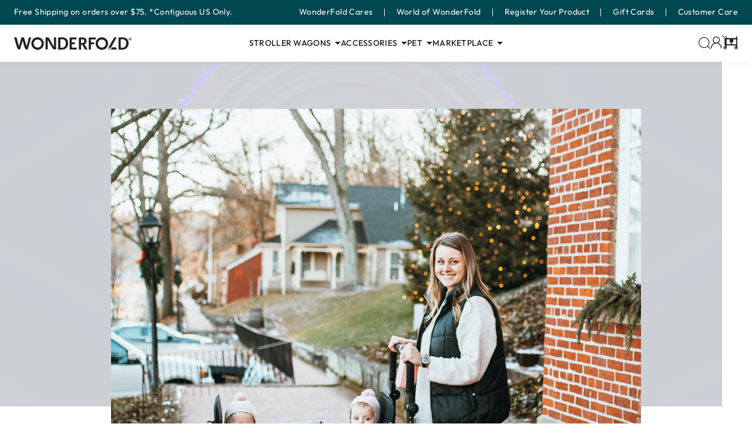

--- FILE ---
content_type: text/html; charset=utf-8
request_url: https://wonderfold.com/pages/giveaway
body_size: 83051
content:

<!doctype html>
<html class="no-js" lang="en">
  <head>
  
  <script>
    const siteId = 'wonderfold';
    const env = 'prod';
    const baseUrl = 'https://error-reporter-163cf957cedf.herokuapp.com';
    const script = document.createElement("script")
    script.src="https://error-tracker.pages.dev/error_tracker.js"
    script.toggleAttribute("async");
    document.head.append(script);
  </script>
  
    
  
    
    
                   <script type='text/javascript'>var easylockdownLocationDisabled = true;</script> <script type='text/javascript' src='//wonderfold.com/apps/easylockdown/easylockdown-1.0.8.min.js' data-no-instant></script> <script type='text/javascript'>if( typeof InstantClick == 'object' ) easylockdown.clearData();</script> <style type="text/css">#easylockdown-password-form{padding:30px 0;text-align:center}#easylockdown-wrapper,.easylockdown-form-holder{display:inline-block}#easylockdown-password{vertical-align:top;margin-bottom:16px;padding:8px 15px;line-height:1.2em;outline:0;box-shadow:none}#easylockdown-password-error{display:none;color:#fb8077;text-align:left}#easylockdown-password-error.easylockdown-error{border:1px solid #fb8077}#easylockdown-password-form-button:not(.easylockdown-native-styles){vertical-align:top;display:inline-block!important;height:auto!important;padding:8px 15px;background:#777;border-radius:3px;color:#fff!important;line-height:1.2em;text-decoration:none!important}.easylockdown-instantclick-fix,.easylockdown-item-selector{position:absolute;z-index:-999;display:none;height:0;width:0;font-size:0;line-height:0}.easylockdown-collection-item[data-eld-loc-can],.easylockdown-item-selector+*,.easylockdown-item[data-eld-loc-can]{display:none}.easylockdown404-content-container{padding:50px;text-align:center}.easylockdown404-title-holder .easylockdown-title-404{display:block;margin:0 0 1rem;font-size:2rem;line-height:2.5rem}</style> 


























<script type='text/javascript'>
  if( typeof easylockdown == 'object' ) {
    easylockdown.localeRootUrl = '';
    easylockdown.routerByLocation(); 

    easylockdown.onReady(function(e){
      easylockdown.hideAllLinks();
    });
  }
</script>
    
    <style>
      .easylockdown-content[style="display:none;"] {
        display: block !important;
        visibility: hidden;
      }
    </style>

    <!-- Google Tag Manager -->
    <script>
      (function(w,d,s,l,i){w[l]=w[l]||[];w[l].push({'gtm.start':
          new Date().getTime(),event:'gtm.js'});var f=d.getElementsByTagName(s)[0],
          j=d.createElement(s),dl=l!='dataLayer'?'&l='+l:'';j.async=true;j.src=
          'https://www.googletagmanager.com/gtm.js?id='+i+dl;f.parentNode.insertBefore(j,f);
          })(window,document,'script','dataLayer','GTM-NBKRLQSP');
    </script>
    <!-- End Google Tag Manager -->

    <!-- Aspire Tracking -->
    <script>
          !function(){var o=window.tdl=window.tdl||[];if(o.invoked)window.console&&console.error&&console.error("Tune snippet has been included more than once.");else{o.invoked=!0,o.methods=["init","identify","convert"],o.factory=function(n){return function(){var e=Array.prototype.slice.call(arguments);return e.unshift(n),o.push(e),o}};for(var e=0;e<o.methods.length;e++){var n=o.methods[e];o[n]=o.factory(n)}o.init=function(e){var n=document.createElement("script");n.type="text/javascript",n.async=!0,n.src="https://js.go2sdk.com/v2/tune.js";var t=document.getElementsByTagName("script")[0];t.parentNode.insertBefore(n,t),o.domain=e}}}(); 
          tdl.init("https://aspireiq.go2cloud.org") 
          tdl.identify()
    </script>
    <!-- End Aspire Tracking -->

    <!-- Reddit Pixel -->
    <script>
          !function(w,d){if(!w.rdt){var p=w.rdt=function(){p.sendEvent?p.sendEvent.apply(p,arguments):p.callQueue.push(arguments)};p.callQueue=[];var t=d.createElement("script");t.src="https://www.redditstatic.com/ads/pixel.js",t.async=!0;var s=d.getElementsByTagName("script")[0];s.parentNode.insertBefore(t,s)}}(window,document);rdt('init','a2_gzkz4s0806ne');rdt('track', 'PageVisit');
  </script>
    <!-- DO NOT MODIFY UNLESS TO REPLACE A USER IDENTIFIER -->
    <!-- End Reddit Pixel -->

    


    <meta charset="utf-8">
    <meta http-equiv="X-UA-Compatible" content="IE=edge">
    <meta name="viewport" content="width=device-width,initial-scale=1">
    <meta name="theme-color" content="">
    <link rel="canonical" href="https://wonderfold.com/pages/giveaway">
    <link
      rel="preconnect"
      href="https://cdn.shopify.com"
      crossorigin>
    <meta name="google-site-verification" content="EhKiUzRqrPxAECZ4h0HRz7CDuMDlYo0TMEmuZ1prc2I"><link
        rel="icon"
        type="image/png"
        href="//wonderfold.com/cdn/shop/files/favicon_32x32.png?v=1652758453"><title>
      Un-Fir-gettable Giveaway Bonus Entry

        &ndash; WONDERFOLD</title>

    
      <meta name="description" content="@happilyeveralbertson">
    

    

<meta property="og:site_name" content="WONDERFOLD">
<meta property="og:url" content="https://wonderfold.com/pages/giveaway">
<meta property="og:title" content="Un-Fir-gettable Giveaway Bonus Entry">
<meta property="og:type" content="website">
<meta property="og:description" content="@happilyeveralbertson"><meta property="og:image" content="http://wonderfold.com/cdn/shop/files/220308-WF-Logo-01_1.png?v=1650509557">
  <meta property="og:image:secure_url" content="https://wonderfold.com/cdn/shop/files/220308-WF-Logo-01_1.png?v=1650509557">
  <meta property="og:image:width" content="1200">
  <meta property="og:image:height" content="628"><meta name="twitter:card" content="summary_large_image">
<meta name="twitter:title" content="Un-Fir-gettable Giveaway Bonus Entry">
<meta name="twitter:description" content="@happilyeveralbertson">

    <script src="https://cdnjs.cloudflare.com/ajax/libs/jquery/3.6.0/jquery.min.js" defer="defer"></script>
    <script src="//wonderfold.com/cdn/shop/t/99/assets/gsap.min.js?v=150758707178048293771751898546" defer="defer"></script>
    <script src="//wonderfold.com/cdn/shop/t/99/assets/scroll-trigger.min.js?v=102652211939841852581751898546" defer="defer"></script>
    <script src="//wonderfold.com/cdn/shop/t/99/assets/draw-svg.min.js?v=129157283127841520061751898547" defer="defer"></script>
    <script src="//wonderfold.com/cdn/shop/t/99/assets/lazysizes.min.js?v=56805471290311245611751898543" defer="defer"></script>
    <script src="//wonderfold.com/cdn/shop/t/99/assets/ls.rias.min.js?v=107658252925626787731751898546" defer="defer"></script>
    <script src="//wonderfold.com/cdn/shop/t/99/assets/ls.parent-fit.min.js?v=168445098978572406241751898545" defer="defer"></script>
    <script src="//wonderfold.com/cdn/shop/t/99/assets/swiper-bundle.min.js?v=155604718133242374211751898544" defer="defer"></script>
    <script src="//wonderfold.com/cdn/shop/t/99/assets/micromodal.min.js?v=172651546511747467071751898547" defer="defer"></script>
    <script src="//wonderfold.com/cdn/shop/t/99/assets/modal.js?v=123409494082626841371767815327" defer="defer"></script>
    <script src="//wonderfold.com/cdn/shop/t/99/assets/global.js?v=71000224288514263181767991955" defer="defer"></script>
    <script src="//wonderfold.com/cdn/shop/t/99/assets/custom.js?v=54918934998476088401767991954" defer="defer"></script>
    <script src="//wonderfold.com/cdn/shop/t/99/assets/component-assisted-wheels-upgrade.js?v=160816476520191621871760053323" defer="defer"></script><script src="//wonderfold.com/cdn/shop/t/99/assets/preloader.js?v=36801790434470041921751898543"></script>
<script src="//wonderfold.com/cdn/shop/t/99/assets/bootstrap.js?v=162389448731197800271751898543"></script>
<script src="//wonderfold.com/cdn/shop/t/99/assets/preconnect_resources.js?v=26014773921477333911751898542"></script>
<script src="//wonderfold.com/cdn/shop/t/99/assets/lazy.js?v=131455241534205538861751898543"></script>
<script>window.performance && window.performance.mark && window.performance.mark('shopify.content_for_header.start');</script><meta name="google-site-verification" content="6S9I9EVgzfn-5apFxwdGYSF-vFZNY6jQBmdOq0AZ8w0">
<meta name="facebook-domain-verification" content="gcxnu04d66letkxy0g5x7rja6wgya0">
<meta name="facebook-domain-verification" content="gcxnu04d66letkxy0g5x7rja6wgya0">
<meta name="facebook-domain-verification" content="qdzghekcqs6du6yx2zdjf5gsnqx8o8">
<meta name="google-site-verification" content="PDYMriGyr8Un87zUOPF7kUMK-8-7clM-RWOtuPjphqQ">
<meta name="google-site-verification" content="mmKgkUMh_U4bupR9QVWPV5Ea7edM39-P9ODbxB7DNlc">
<meta id="shopify-digital-wallet" name="shopify-digital-wallet" content="/42957766810/digital_wallets/dialog">
<meta name="shopify-checkout-api-token" content="0ed925fd0bc89eeeee48e526351c7034">
<meta id="in-context-paypal-metadata" data-shop-id="42957766810" data-venmo-supported="false" data-environment="production" data-locale="en_US" data-paypal-v4="true" data-currency="USD">
<script async="async" src="/checkouts/internal/preloads.js?locale=en-US"></script>
<link rel="preconnect" href="https://shop.app" crossorigin="anonymous">
<script async="async" src="https://shop.app/checkouts/internal/preloads.js?locale=en-US&shop_id=42957766810" crossorigin="anonymous"></script>
<script id="apple-pay-shop-capabilities" type="application/json">{"shopId":42957766810,"countryCode":"US","currencyCode":"USD","merchantCapabilities":["supports3DS"],"merchantId":"gid:\/\/shopify\/Shop\/42957766810","merchantName":"WONDERFOLD","requiredBillingContactFields":["postalAddress","email","phone"],"requiredShippingContactFields":["postalAddress","email","phone"],"shippingType":"shipping","supportedNetworks":["visa","masterCard","amex","discover","elo","jcb"],"total":{"type":"pending","label":"WONDERFOLD","amount":"1.00"},"shopifyPaymentsEnabled":true,"supportsSubscriptions":true}</script>
<script id="shopify-features" type="application/json">{"accessToken":"0ed925fd0bc89eeeee48e526351c7034","betas":["rich-media-storefront-analytics"],"domain":"wonderfold.com","predictiveSearch":true,"shopId":42957766810,"locale":"en"}</script>
<script>var Shopify = Shopify || {};
Shopify.shop = "wonderfoldwagons.myshopify.com";
Shopify.locale = "en";
Shopify.currency = {"active":"USD","rate":"1.0"};
Shopify.country = "US";
Shopify.theme = {"name":"EcomExperts - WonderFold\/Main","id":178061181112,"schema_name":"Custom Theme","schema_version":"1.0.0","theme_store_id":null,"role":"main"};
Shopify.theme.handle = "null";
Shopify.theme.style = {"id":null,"handle":null};
Shopify.cdnHost = "wonderfold.com/cdn";
Shopify.routes = Shopify.routes || {};
Shopify.routes.root = "/";</script>
<script type="module">!function(o){(o.Shopify=o.Shopify||{}).modules=!0}(window);</script>
<script>!function(o){function n(){var o=[];function n(){o.push(Array.prototype.slice.apply(arguments))}return n.q=o,n}var t=o.Shopify=o.Shopify||{};t.loadFeatures=n(),t.autoloadFeatures=n()}(window);</script>
<script>
  window.ShopifyPay = window.ShopifyPay || {};
  window.ShopifyPay.apiHost = "shop.app\/pay";
  window.ShopifyPay.redirectState = null;
</script>
<script id="shop-js-analytics" type="application/json">{"pageType":"page"}</script>
<script defer="defer" async type="module" src="//wonderfold.com/cdn/shopifycloud/shop-js/modules/v2/client.init-shop-cart-sync_BdyHc3Nr.en.esm.js"></script>
<script defer="defer" async type="module" src="//wonderfold.com/cdn/shopifycloud/shop-js/modules/v2/chunk.common_Daul8nwZ.esm.js"></script>
<script type="module">
  await import("//wonderfold.com/cdn/shopifycloud/shop-js/modules/v2/client.init-shop-cart-sync_BdyHc3Nr.en.esm.js");
await import("//wonderfold.com/cdn/shopifycloud/shop-js/modules/v2/chunk.common_Daul8nwZ.esm.js");

  window.Shopify.SignInWithShop?.initShopCartSync?.({"fedCMEnabled":true,"windoidEnabled":true});

</script>
<script>
  window.Shopify = window.Shopify || {};
  if (!window.Shopify.featureAssets) window.Shopify.featureAssets = {};
  window.Shopify.featureAssets['shop-js'] = {"shop-cart-sync":["modules/v2/client.shop-cart-sync_QYOiDySF.en.esm.js","modules/v2/chunk.common_Daul8nwZ.esm.js"],"init-fed-cm":["modules/v2/client.init-fed-cm_DchLp9rc.en.esm.js","modules/v2/chunk.common_Daul8nwZ.esm.js"],"shop-button":["modules/v2/client.shop-button_OV7bAJc5.en.esm.js","modules/v2/chunk.common_Daul8nwZ.esm.js"],"init-windoid":["modules/v2/client.init-windoid_DwxFKQ8e.en.esm.js","modules/v2/chunk.common_Daul8nwZ.esm.js"],"shop-cash-offers":["modules/v2/client.shop-cash-offers_DWtL6Bq3.en.esm.js","modules/v2/chunk.common_Daul8nwZ.esm.js","modules/v2/chunk.modal_CQq8HTM6.esm.js"],"shop-toast-manager":["modules/v2/client.shop-toast-manager_CX9r1SjA.en.esm.js","modules/v2/chunk.common_Daul8nwZ.esm.js"],"init-shop-email-lookup-coordinator":["modules/v2/client.init-shop-email-lookup-coordinator_UhKnw74l.en.esm.js","modules/v2/chunk.common_Daul8nwZ.esm.js"],"pay-button":["modules/v2/client.pay-button_DzxNnLDY.en.esm.js","modules/v2/chunk.common_Daul8nwZ.esm.js"],"avatar":["modules/v2/client.avatar_BTnouDA3.en.esm.js"],"init-shop-cart-sync":["modules/v2/client.init-shop-cart-sync_BdyHc3Nr.en.esm.js","modules/v2/chunk.common_Daul8nwZ.esm.js"],"shop-login-button":["modules/v2/client.shop-login-button_D8B466_1.en.esm.js","modules/v2/chunk.common_Daul8nwZ.esm.js","modules/v2/chunk.modal_CQq8HTM6.esm.js"],"init-customer-accounts-sign-up":["modules/v2/client.init-customer-accounts-sign-up_C8fpPm4i.en.esm.js","modules/v2/client.shop-login-button_D8B466_1.en.esm.js","modules/v2/chunk.common_Daul8nwZ.esm.js","modules/v2/chunk.modal_CQq8HTM6.esm.js"],"init-shop-for-new-customer-accounts":["modules/v2/client.init-shop-for-new-customer-accounts_CVTO0Ztu.en.esm.js","modules/v2/client.shop-login-button_D8B466_1.en.esm.js","modules/v2/chunk.common_Daul8nwZ.esm.js","modules/v2/chunk.modal_CQq8HTM6.esm.js"],"init-customer-accounts":["modules/v2/client.init-customer-accounts_dRgKMfrE.en.esm.js","modules/v2/client.shop-login-button_D8B466_1.en.esm.js","modules/v2/chunk.common_Daul8nwZ.esm.js","modules/v2/chunk.modal_CQq8HTM6.esm.js"],"shop-follow-button":["modules/v2/client.shop-follow-button_CkZpjEct.en.esm.js","modules/v2/chunk.common_Daul8nwZ.esm.js","modules/v2/chunk.modal_CQq8HTM6.esm.js"],"lead-capture":["modules/v2/client.lead-capture_BntHBhfp.en.esm.js","modules/v2/chunk.common_Daul8nwZ.esm.js","modules/v2/chunk.modal_CQq8HTM6.esm.js"],"checkout-modal":["modules/v2/client.checkout-modal_CfxcYbTm.en.esm.js","modules/v2/chunk.common_Daul8nwZ.esm.js","modules/v2/chunk.modal_CQq8HTM6.esm.js"],"shop-login":["modules/v2/client.shop-login_Da4GZ2H6.en.esm.js","modules/v2/chunk.common_Daul8nwZ.esm.js","modules/v2/chunk.modal_CQq8HTM6.esm.js"],"payment-terms":["modules/v2/client.payment-terms_MV4M3zvL.en.esm.js","modules/v2/chunk.common_Daul8nwZ.esm.js","modules/v2/chunk.modal_CQq8HTM6.esm.js"]};
</script>
<script>(function() {
  var isLoaded = false;
  function asyncLoad() {
    if (isLoaded) return;
    isLoaded = true;
    var urls = ["https:\/\/cdn.verifypass.com\/seller\/launcher.js?shop=wonderfoldwagons.myshopify.com","https:\/\/shy.elfsight.com\/p\/platform.js?shop=wonderfoldwagons.myshopify.com","\/\/cdn.shopify.com\/proxy\/da3d2bcd7ab15425bf0f2743f3f1fdfffad4a1c86250686c9c9c33138576e0ae\/edge.curalate.com\/sites\/wonderfoldwagon-7q3cp1\/site\/latest\/site.min.js?shop=wonderfoldwagons.myshopify.com\u0026sp-cache-control=cHVibGljLCBtYXgtYWdlPTkwMA","https:\/\/cdn.shopify.com\/s\/files\/1\/0429\/5776\/6810\/t\/17\/assets\/subscribe-it.js?v=1705974314\u0026shop=wonderfoldwagons.myshopify.com","https:\/\/cdn.attn.tv\/wonderfold\/dtag.js?shop=wonderfoldwagons.myshopify.com","https:\/\/ecom-app.rakutenadvertising.io\/rakuten_advertising.js?shop=wonderfoldwagons.myshopify.com","https:\/\/tag.rmp.rakuten.com\/125414.ct.js?shop=wonderfoldwagons.myshopify.com","\/\/cdn.shopify.com\/proxy\/d419cd862ddce003fcba8d2b9cfc104b18a53835718d4abb7fbe0098b6e60303\/apps.bazaarvoice.com\/deployments\/wonderfoldwagon\/main_site\/production\/en_US\/bv.js?shop=wonderfoldwagons.myshopify.com\u0026sp-cache-control=cHVibGljLCBtYXgtYWdlPTkwMA","https:\/\/shopify-extension.getredo.com\/main.js?widget_id=rfdly8f1vftwh5v\u0026shop=wonderfoldwagons.myshopify.com","https:\/\/tools.luckyorange.com\/core\/lo.js?site-id=2418e35c\u0026shop=wonderfoldwagons.myshopify.com","https:\/\/cdn-app.cart-bot.net\/public\/js\/append.js?shop=wonderfoldwagons.myshopify.com"];
    for (var i = 0; i < urls.length; i++) {
      var s = document.createElement('script');
      s.type = 'text/javascript';
      s.async = true;
      s.src = urls[i];
      var x = document.getElementsByTagName('script')[0];
      x.parentNode.insertBefore(s, x);
    }
  };
  if(window.attachEvent) {
    window.attachEvent('onload', asyncLoad);
  } else {
    window.addEventListener('load-head-scripts', asyncLoad, false);
  }
})();</script>
<script id="__st">var __st={"a":42957766810,"offset":-28800,"reqid":"8bb1c147-70a7-4280-80dd-8adc0c92e303-1768949498","pageurl":"wonderfold.com\/pages\/giveaway","s":"pages-69242552474","u":"158b1372ee40","p":"page","rtyp":"page","rid":69242552474};</script>
<script>window.ShopifyPaypalV4VisibilityTracking = true;</script>
<script id="form-persister">!function(){'use strict';const t='contact',e='new_comment',n=[[t,t],['blogs',e],['comments',e],[t,'customer']],o='password',r='form_key',c=['recaptcha-v3-token','g-recaptcha-response','h-captcha-response',o],s=()=>{try{return window.sessionStorage}catch{return}},i='__shopify_v',u=t=>t.elements[r],a=function(){const t=[...n].map((([t,e])=>`form[action*='/${t}']:not([data-nocaptcha='true']) input[name='form_type'][value='${e}']`)).join(',');var e;return e=t,()=>e?[...document.querySelectorAll(e)].map((t=>t.form)):[]}();function m(t){const e=u(t);a().includes(t)&&(!e||!e.value)&&function(t){try{if(!s())return;!function(t){const e=s();if(!e)return;const n=u(t);if(!n)return;const o=n.value;o&&e.removeItem(o)}(t);const e=Array.from(Array(32),(()=>Math.random().toString(36)[2])).join('');!function(t,e){u(t)||t.append(Object.assign(document.createElement('input'),{type:'hidden',name:r})),t.elements[r].value=e}(t,e),function(t,e){const n=s();if(!n)return;const r=[...t.querySelectorAll(`input[type='${o}']`)].map((({name:t})=>t)),u=[...c,...r],a={};for(const[o,c]of new FormData(t).entries())u.includes(o)||(a[o]=c);n.setItem(e,JSON.stringify({[i]:1,action:t.action,data:a}))}(t,e)}catch(e){console.error('failed to persist form',e)}}(t)}const f=t=>{if('true'===t.dataset.persistBound)return;const e=function(t,e){const n=function(t){return'function'==typeof t.submit?t.submit:HTMLFormElement.prototype.submit}(t).bind(t);return function(){let t;return()=>{t||(t=!0,(()=>{try{e(),n()}catch(t){(t=>{console.error('form submit failed',t)})(t)}})(),setTimeout((()=>t=!1),250))}}()}(t,(()=>{m(t)}));!function(t,e){if('function'==typeof t.submit&&'function'==typeof e)try{t.submit=e}catch{}}(t,e),t.addEventListener('submit',(t=>{t.preventDefault(),e()})),t.dataset.persistBound='true'};!function(){function t(t){const e=(t=>{const e=t.target;return e instanceof HTMLFormElement?e:e&&e.form})(t);e&&m(e)}document.addEventListener('submit',t),document.addEventListener('DOMContentLoaded',(()=>{const e=a();for(const t of e)f(t);var n;n=document.body,new window.MutationObserver((t=>{for(const e of t)if('childList'===e.type&&e.addedNodes.length)for(const t of e.addedNodes)1===t.nodeType&&'FORM'===t.tagName&&a().includes(t)&&f(t)})).observe(n,{childList:!0,subtree:!0,attributes:!1}),document.removeEventListener('submit',t)}))}()}();</script>
<script integrity="sha256-4kQ18oKyAcykRKYeNunJcIwy7WH5gtpwJnB7kiuLZ1E=" data-source-attribution="shopify.loadfeatures" defer="defer" src="//wonderfold.com/cdn/shopifycloud/storefront/assets/storefront/load_feature-a0a9edcb.js" crossorigin="anonymous"></script>
<script crossorigin="anonymous" defer="defer" src="//wonderfold.com/cdn/shopifycloud/storefront/assets/shopify_pay/storefront-65b4c6d7.js?v=20250812"></script>
<script data-source-attribution="shopify.dynamic_checkout.dynamic.init">var Shopify=Shopify||{};Shopify.PaymentButton=Shopify.PaymentButton||{isStorefrontPortableWallets:!0,init:function(){window.Shopify.PaymentButton.init=function(){};var t=document.createElement("script");t.src="https://wonderfold.com/cdn/shopifycloud/portable-wallets/latest/portable-wallets.en.js",t.type="module",document.head.appendChild(t)}};
</script>
<script data-source-attribution="shopify.dynamic_checkout.buyer_consent">
  function portableWalletsHideBuyerConsent(e){var t=document.getElementById("shopify-buyer-consent"),n=document.getElementById("shopify-subscription-policy-button");t&&n&&(t.classList.add("hidden"),t.setAttribute("aria-hidden","true"),n.removeEventListener("click",e))}function portableWalletsShowBuyerConsent(e){var t=document.getElementById("shopify-buyer-consent"),n=document.getElementById("shopify-subscription-policy-button");t&&n&&(t.classList.remove("hidden"),t.removeAttribute("aria-hidden"),n.addEventListener("click",e))}window.Shopify?.PaymentButton&&(window.Shopify.PaymentButton.hideBuyerConsent=portableWalletsHideBuyerConsent,window.Shopify.PaymentButton.showBuyerConsent=portableWalletsShowBuyerConsent);
</script>
<script data-source-attribution="shopify.dynamic_checkout.cart.bootstrap">document.addEventListener("DOMContentLoaded",(function(){function t(){return document.querySelector("shopify-accelerated-checkout-cart, shopify-accelerated-checkout")}if(t())Shopify.PaymentButton.init();else{new MutationObserver((function(e,n){t()&&(Shopify.PaymentButton.init(),n.disconnect())})).observe(document.body,{childList:!0,subtree:!0})}}));
</script>
<script id='scb4127' type='text/javascript' async='' src='https://wonderfold.com/cdn/shopifycloud/privacy-banner/storefront-banner.js'></script><link id="shopify-accelerated-checkout-styles" rel="stylesheet" media="screen" href="https://wonderfold.com/cdn/shopifycloud/portable-wallets/latest/accelerated-checkout-backwards-compat.css" crossorigin="anonymous">
<style id="shopify-accelerated-checkout-cart">
        #shopify-buyer-consent {
  margin-top: 1em;
  display: inline-block;
  width: 100%;
}

#shopify-buyer-consent.hidden {
  display: none;
}

#shopify-subscription-policy-button {
  background: none;
  border: none;
  padding: 0;
  text-decoration: underline;
  font-size: inherit;
  cursor: pointer;
}

#shopify-subscription-policy-button::before {
  box-shadow: none;
}

      </style>
<script id="sections-script" data-sections="header,footer,email-popup" defer="defer" src="//wonderfold.com/cdn/shop/t/99/compiled_assets/scripts.js?v=106579"></script>
<script>window.performance && window.performance.mark && window.performance.mark('shopify.content_for_header.end');</script>

    <style data-shopify>

      /* Poppins Font */
      @import url('https://fonts.googleapis.com/css2?family=Poppins:wght@300;400;500;600;700&display=swap');

      /* Outfit - Bold */
      @font-face {
        font-family: 'Outfit';
        src: url('//wonderfold.com/cdn/shop/t/99/assets/Outfit-Bold.ttf?v=108330327637921767411751898543');
        font-style: normal;
        font-weight: 600;
        font-display: swap;
      }

      /* Outfit - Semibold */
      @font-face {
        font-family: 'Outfit';
        src: url('//wonderfold.com/cdn/shop/t/99/assets/Outfit-SemiBold.ttf?v=75099290934910356421751898544');
        font-style: normal;
        font-weight: 600;
        font-display: swap;
      }

      /* Outfit - Medium */
      @font-face {
        font-family: 'Outfit';
        src: url('//wonderfold.com/cdn/shop/t/99/assets/Outfit-Medium.ttf?v=163004325901189227111751898543');
        font-style: normal;
        font-weight: 500;
        font-display: swap;
      }

      /* Outfit - Regular */
      @font-face {
        font-family: 'Outfit';
        src: url('//wonderfold.com/cdn/shop/t/99/assets/Outfit-Regular.ttf?v=131315113443305935491751898544');
        font-style: normal;
        font-weight: 400;
        font-display: swap;
      }

      /* Outfit - Light */
      @font-face {
        font-family: 'Outfit';
        src: url('//wonderfold.com/cdn/shop/t/99/assets/Outfit-Light.ttf?v=141586870859639133511760053323');
        font-style: normal;
        font-weight: 300;
        font-display: swap;
      }

      @font-face {
        font-family: 'North Valley Sans Demo';
        src: url('https://cdn.shopify.com/s/files/1/0429/5776/6810/files/NorthValleySansDemo.eot?v=1745300705');
        src: url('https://cdn.shopify.com/s/files/1/0429/5776/6810/files/NorthValleySansDemo.eot?v=1745300705?#iefix') format('embedded-opentype')
        , url('https://cdn.shopify.com/s/files/1/0429/5776/6810/files/NorthValleySansDemo.woff2?v=1745300704') format('woff2')
        , url('https://cdn.shopify.com/s/files/1/0429/5776/6810/files/NorthValleySansDemo.woff?v=1745300704') format('woff')
        , url('https://cdn.shopify.com/s/files/1/0429/5776/6810/files/NorthValleySansDemo.ttf?v=1745300704') format('truetype');
        font-weight: normal;
        font-style: normal;
        font-display: swap;
      }

      @font-face {
        font-family: 'Adventures Unlimited Script';
        src: url('https://cdn.shopify.com/s/files/1/0429/5776/6810/files/AdventuresUnlimited-ScriptBold.eot?v=1747824184');
        src: url('https://cdn.shopify.com/s/files/1/0429/5776/6810/files/AdventuresUnlimited-ScriptBold.eot?v=1747824184?#iefix') format('embedded-opentype')
        , url('https://cdn.shopify.com/s/files/1/0429/5776/6810/files/AdventuresUnlimited-ScriptBold.woff2?v=1747824183') format('woff2')
        , url('https://cdn.shopify.com/s/files/1/0429/5776/6810/files/AdventuresUnlimited-ScriptBold.woff?v=1747824184') format('woff')
        , url('https://cdn.shopify.com/s/files/1/0429/5776/6810/files/AdventuresUnlimited-ScriptBold.ttf?v=1747824184') format('truetype');
        font-weight: bold;
        font-style: italic;
        font-display: swap;
      }

      @font-face {
        font-family: 'Adventures Unlimited Script';
        src: url('https://cdn.shopify.com/s/files/1/0429/5776/6810/files/AdventuresUnlimited-ScriptRg.eot?v=1747824184');
        src: url('https://cdn.shopify.com/s/files/1/0429/5776/6810/files/AdventuresUnlimited-ScriptRg.eot?v=1747824184?#iefix') format('embedded-opentype')
        , url('https://cdn.shopify.com/s/files/1/0429/5776/6810/files/AdventuresUnlimited-ScriptRg.woff2?v=1747824183') format('woff2')
        , url('https://cdn.shopify.com/s/files/1/0429/5776/6810/files/AdventuresUnlimited-ScriptRg.woff?v=1747824184') format('woff')
        , url('https://cdn.shopify.com/s/files/1/0429/5776/6810/files/AdventuresUnlimited-ScriptRg.ttf?v=1747824184') format('truetype');
        font-weight: normal;
        font-style: italic;
        font-display: swap;
      }

      @font-face {
        font-family: "KomikaHand";
        src: url("https://cdn.shopify.com/s/files/1/0429/5776/6810/files/KOMIKAH.ttf?v=1750688165");
        font-weight: normal;
        font-style: normal;
        font-display: swap;
      }

      :root {
        --dark-teal: #063537;
        --bright-teal: #00ACA0;
        --light-teal: #8BB8B5;
        --dull-teal: #00757A;
        --nightfall: #00474F;
        --blue-gray: #F2F6F6;
        --beige: #E2DFD7;
        --cream: #F8F7F4;
        --light-teal-transparent: #8BB8B540;
        --dark-teal-transparent: #06353760;
        --header-height: 60px;
        --mobile-header-height: 58px;
        --dark-green: #5a666f;
        --wf-dark: #222222;
        --nightfall: #00474F;
        --charcoal: #5B6770;
      }

      *,
      *::before,
      *::after {
        box-sizing: inherit;
      }

      html {
        box-sizing: border-box;
        height: 100%;
      }

      body {
        display: grid;
        grid-template-rows: auto auto 1fr auto;
        grid-template-columns: 100%;
        min-height: 100%;
        margin: 0;
        font-family: sans-serif;
        color: #063537;
        background: #FFFFFF;
      }

      a {
        text-decoration: none;
        color: #063537;
      }

      button,
      .button {
        margin: 0;
        padding: 0;
        border: 0;
        background: none;
        -webkit-appearance: none;
        appearance: none;
        cursor: pointer;
        color: #063537;
      }
    </style>

    <link href="//wonderfold.com/cdn/shop/t/99/assets/swiper-bundle.min.css?v=118673437915638767251751898547" rel="stylesheet" type="text/css" media="all" />
    <link href="//wonderfold.com/cdn/shop/t/99/assets/base.css?v=183348784387243863421767991953" rel="stylesheet" type="text/css" media="all" />
    <link href="//wonderfold.com/cdn/shop/t/99/assets/modal.css?v=55867587978001725501751898543" rel="stylesheet" type="text/css" media="all" />
    <link href="//wonderfold.com/cdn/shop/t/99/assets/custom.css?v=6516224971385188411764084870" rel="stylesheet" type="text/css" media="all" />

    <script>
      document.documentElement.className = document.documentElement.className.replace('no-js', 'js');
    </script>
    <!-- "snippets/judgeme_core.liquid" was not rendered, the associated app was uninstalled -->

    <script>var loox_global_hash = '1654193468312';</script><style>.loox-reviews-default { max-width: 1200px; margin: 0 auto; }.loox-rating .loox-icon { color:#00A499; }</style>
    <script async src="https://apps.bazaarvoice.com/deployments/wonderfoldwagon/main_site/production/en_US/bv.js"></script>
    <script
      async
      defer
      src="https://tools.luckyorange.com/core/lo.js?site-id=2418e35c"></script>
    <script src="//wonderfold.com/cdn/shop/t/99/assets/abra.js?v=160958539703441819561751898545" defer="defer"></script>

    
    <script src="https://tracking.upfluence.co/js/v1/init-164930de-7f4f-46e8-8772-a8e17c639f0f.js"></script>

    

    <!-- Pinterest Tag -->
    <script>
      !function(e){
        if(!window.pintrk) {
          window.pintrk = function () {
          window.pintrk.queue.push(
            Array.prototype.slice.call(arguments))
          };
          var n=window.pintrk;
          n.queue=[],
          n.version="3.0";
          var t=document.createElement("script");
          t.async=!0,
          t.src=e;
          var r=document.getElementsByTagName("script")[0];
          r.parentNode.insertBefore(t,r)
        }
      }("https://s.pinimg.com/ct/core.js");
      pintrk('load', '2614286003729', {em: '<user_email_address>'});
      pintrk('page');
    </script>
    <noscript>
      <img
        height="1"
        width="1"
        style="display:none;"
        alt=""
        src="[https://ct.pinterest.com/v3/?event=init&tid=2614286003729&pd[em]=](https://ct.pinterest.com/v3/?event=init&tid=2614286003729&pd[em]=)<hashed_email_address>&noscript=1">
    </noscript>
  <!-- end Pinterest Tag -->
  <!-- Heatmap.com -->
  <script>(function (h,e,a,t,m,ap) { (h._heatmap_paq = []).push([ 'setTrackerUrl', (h.heatUrl = e) + a]); h.hErrorLogs=h.hErrorLogs || []; ap=t.createElement('script'); ap.src=h.heatUrl+'preprocessor.min.js?sid='+m; ap.defer=true; t.head.appendChild(ap); ['error', 'unhandledrejection'].forEach(function (ty) { h.addEventListener(ty, function (et) { h.hErrorLogs.push({ type: ty, event: et }); }); });})(window,'https://dashboard.heatmap.com/','heatmap.php',document,4685);</script>
  
  <!-- Amazon Ad -->

    <script>
      !function(w,d,s,t,a){if(w.amzn)return;w.amzn=a=function(){w.amzn.q.push([arguments,(new Date).getTime()])};a.q=[];a.version="0.0";s=d.createElement("script");s.src="https://c.amazon-adsystem.com/aat/amzn.js";s.id="amzn-pixel";s.async=true;t=d.getElementsByTagName("script")[0];t.parentNode.insertBefore(s,t)}(window,document);
      amzn("setRegion", "NA");
      amzn("addTag", "76239fc9-0803-4d10-aaf0-64a241631c67");
      amzn("trackEvent", "PageView");
      amzn('trackEvent', 'AddToShoppingCart');
      amzn('trackEvent', 'Checkout');
      amzn('trackEvent', 'Off-AmazonPurchases');
      amzn('trackEvent', 'Signup');
      amzn('trackEvent', 'Contact');
      amzn('trackEvent', 'Subscribe');
      amzn('trackEvent', 'Search');
      amzn('trackEvent', 'Lead');
      amzn('trackEvent', 'Application');
    </script>
  <!-- BEGIN app block: shopify://apps/loyalty-rewards-and-referrals/blocks/embed-sdk/6f172e67-4106-4ac0-89c5-b32a069b3101 -->

<style
  type='text/css'
  data-lion-app-styles='main'
  data-lion-app-styles-settings='{&quot;disableBundledCSS&quot;:false,&quot;disableBundledFonts&quot;:false,&quot;useClassIsolator&quot;:false}'
></style>

<!-- loyaltylion.snippet.version=8056bbc037+8007 -->

<script>
  
  !function(t,n){function o(n){var o=t.getElementsByTagName("script")[0],i=t.createElement("script");i.src=n,i.crossOrigin="",o.parentNode.insertBefore(i,o)}if(!n.isLoyaltyLion){window.loyaltylion=n,void 0===window.lion&&(window.lion=n),n.version=2,n.isLoyaltyLion=!0;var i=new Date,e=i.getFullYear().toString()+i.getMonth().toString()+i.getDate().toString();o("https://sdk.loyaltylion.net/static/2/loader.js?t="+e);var r=!1;n.init=function(t){if(r)throw new Error("Cannot call lion.init more than once");r=!0;var a=n._token=t.token;if(!a)throw new Error("Token must be supplied to lion.init");for(var l=[],s="_push configure bootstrap shutdown on removeListener authenticateCustomer".split(" "),c=0;c<s.length;c+=1)!function(t,n){t[n]=function(){l.push([n,Array.prototype.slice.call(arguments,0)])}}(n,s[c]);o("https://sdk.loyaltylion.net/sdk/start/"+a+".js?t="+e+i.getHours().toString()),n._initData=t,n._buffer=l}}}(document,window.loyaltylion||[]);

  
    
      loyaltylion.init(
        { token: "a08cd3d8b04b2807b7cdd78a710915b3" }
      );
    
  

  loyaltylion.configure({
    disableBundledCSS: false,
    disableBundledFonts: false,
    useClassIsolator: false,
  })

  
</script>



<!-- END app block --><!-- BEGIN app block: shopify://apps/ta-banner-pop-up/blocks/bss-banner-popup/2db47c8b-7637-4260-aa84-586b08e92aea --><script id='bss-banner-config-data'>
	if(typeof BSS_BP == "undefined") {
	  window.BSS_BP = {
	  	app_id: "",
			shop_id: "11999",
			is_watermark: "false",
			customer: null,
			shopDomain: "wonderfoldwagons.myshopify.com",
			storefrontAccessToken: "f74b2f80310acabc51bd3893fb2d10eb",
			popup: {
				configs: [],
			},
			banner: {
				configs: []
			},
			window_popup: {
				configs: []
			},
			popupSettings: {
				delay_time: 2,
				gap_time: 3,
			},
			page_type: "page",
			productPageId: "",
			collectionPageId: "",
			noImageAvailableImgUrl: "https://cdn.shopify.com/extensions/019bba9f-8306-754a-a18a-684ca98c6f55/banner-popup-tae-331/assets/no-image-available.png",
			currentLocale: {
				name: "English",
				primary: true,
				iso_code: "en",
			},
			country: {
				name: "United States",
				iso_code: "US",
				currencySymbol: "$",
				market_id: "1871642808",
			},
			is_locked: false,
			partner_development: false,
			excluded_ips: '[]',
		}
		Object.defineProperty(BSS_BP, 'plan_code', {
			enumerable: false,
			configurable: false,
			writable: false,
			value: "free",
		});
		Object.defineProperty(BSS_BP, 'is_exceed_quota', {
			enumerable: false,
			configurable: false,
			writable: false,
			value: "",
		});
		Object.defineProperty(BSS_BP, 'is_legacy', {
			enumerable: false,
			configurable: false,
			writable: false,
			value: "true",
		});
	}
</script>


	<link fetchpriority="high" rel="preload" as="script" href=https://cdn.shopify.com/extensions/019bba9f-8306-754a-a18a-684ca98c6f55/banner-popup-tae-331/assets/bss.bp.shared.js />
	<!-- BEGIN app snippet: window-popup-config --><script>
  BSS_BP.window_popup.configs = [].concat({"id":5859,"shop_id":11999,"type":2,"priority":1,"enable":true,"name":"New Announcement Popup","device":"desktop,mobile","countries":"","enable_allowed_countries":false,"country_type":0,"exclude_countries":null,"customer_type":2,"excl_customer_type":0,"excl_specific_page_stt":false,"customer_ids":"7985935188152","customer_tags":"","excl_customer_ids":"","excl_customer_tags":"","pages":"specific_page","specific_page":"https://account.wonderfold.com/orders,https://account.wonderfold.com/profile","excl_specific_page":"","enable_language":false,"allowed_languages":"","enable_to_date":false,"enable_visibility_date":true,"enable_fixed_time":false,"from_date":"2025-06-06T15:17:51.000Z","to_date":"2025-06-06T15:17:51.000Z","fixed_time":"{}","custom_css":"","product_type":0,"excl_product_type":0,"product_ids":"","collections":"","tags":"","excl_product_ids":"","excl_tags":"","collection_type":0,"collection_ids":"","excl_product_collections":"","delay_type":0,"delay_time":0,"added_to_cart_items":null,"button_selectors":null,"delay_time_seconds":0,"show_again_type":2,"show_again_time":0,"is_deleted":false,"created_at":"2025-06-06T15:25:07.993Z","updated_at":"2025-06-09T18:41:46.719Z","window_popup":{"id":1362,"popup_id":5859,"template":0,"content_text":{"text":"<p style=\"text-align: center\"><span style=\"color: rgb(6, 53, 55); font-size: 18px\"><strong>World of WonderFold</strong></span></p>","button":"<p>Learn More</p>","sub_text":"<p style=\"text-align: center\">Coming Soon</p>"},"content_order":"text,sub_text,button","image_settings":{"size":50,"position":"top","image_url":"https://cdn.shopify.com/s/files/1/0429/5776/6810/files/app-bss-banner-popup_35b36d9b-e15c-40b0-9c63-1330ca0f83b2_WorldofWonderFold-teal.jpg?v=1749224367","show_on_mb":true,"image_url_s3":"https://shopify-production-sale-pop-up.s3.us-east-1.amazonaws.com/bss_bp/customer_images/11999/35b36d9b-e15c-40b0-9c63-1330ca0f83b2_WorldofWonderFold-teal.jpg"},"max_width":520,"height_type":0,"height":null,"element_gap":20,"overlay":40,"padding":"20px 20px 20px 20px","border_radius":"16px 16px 16px 16px","border_style":0,"border_width":"0px 0px 0px 0px","border_color":"#000000","bg_type":0,"bg_color":"#F2F6F6","bg_opacity":100,"bg_gradient":"{\"color1\":\"#FF6162\",\"color2\":\"#FF9766\"}","bg_preset":0,"bg_img_url_cdn":"","bg_img_url_s3":"","bg_img_path_name":"","bg_size":null,"font_family":"","font_url":"","font_url_cdn":null,"text_color":{},"btn_settings":{"url":"","btn_color":"#8BB8B5","btn_style":"0","full_width":false,"success_url":"","target_blank":false,"btn_txt_color":"#FFFFFF","success_btn_type":0,"success_target_blank":false},"close_btn_settings":{"bg_color":"#E5E5E5","x_icon_color":"#000000","hide_close_btn":false},"coupon_settings":{"bg_color":"#000000","font_size":14,"full_width":false,"text_color":"#000000","border_style":7},"form_structure":{},"email_integrations":{"shopify":{"tags":"BSSpopup","enabled":true}},"success_config":{},"countdown_style":null,"tease_config":null,"disable_backdrop_click":false,"position_config":null,"auto_apply_discount":false,"countdown_success_style":null}},);

  
  BSS_BP.window_popup.dictionary = {};
  </script><!-- END app snippet -->
	<!-- BEGIN app snippet: banner-config --><script>

  BSS_BP.banner.configs = [].concat({"id":10809,"shop_id":11999,"banner_type":0,"name":"WOW Focus Group Sign Up","priority":1,"enable":true,"position":1,"customer_type":0,"product_type":0,"excl_product_type":0,"excl_customer_type":0,"enable_allowed_countries":false,"enable_fixed_time":false,"enable_visibility_date":true,"close_button":true,"is_fixed":true,"countries":"","country_type":0,"exclude_countries":null,"fixed_time":"{}","from_date":"2025-06-12T17:26:48.000Z","to_date":"2025-06-12T17:26:48.000Z","enable_to_date":false,"customer_ids":"","customer_tags":"","collections":"","product_ids":"","tags":"","excl_customer_ids":"","excl_customer_tags":"","excl_product_ids":"","excl_tags":"","pages":"specific_page","specific_pages":"https://wonderfold.com/pages/world-of-wonderfold-exclusive-access","enable_excl_pages":false,"excl_pages":"","show_device":"all","btn_close_color":"#ffffff","show_arrow":false,"btn_arrow_color":"#ffffff","enable_language":false,"allowed_languages":"","custom_css":"","delay_type":0,"delay_time":0,"delay_time_seconds":0,"show_again_type":0,"show_again_time":0,"collection_type":0,"collection_ids":"","excl_product_collections":"","is_deleted":false,"created_at":"2025-06-12T17:36:42.972Z","updated_at":"2025-06-12T18:49:33.799Z","email_integrations":{"shopify":{"tags":"BSSbanner,wow-focus-group","enabled":true}},"multi_config":null,"added_to_cart_items":null,"font_scale_enabled":false,"font_scale":0,"banner_templates":[{"id":10769,"banner_id":10809,"template":2,"banner_text":"{\"default\":\"<p><strong>Members Only!</strong><br>Sign up if you're interested in sharing your opinions to shape the future of WonderFold</p>\",\"success\":\"<p><span style=\\\"font-size: 18px\\\"><strong>Thank You!</strong></span></p><p><span style=\\\"font-size: 14px\\\">Stay tuned for more information.</span></p>\"}","clickable":false,"redirect_url":null,"bg_type":0,"bg_color":"#8BB8B5","bg_opacity":100,"bg_gradient":"{\"color1\":\"#FF6162\",\"color2\":\"#FF9766\"}","bg_preset":0,"bg_img_url_cdn":null,"bg_img_url_s3":"","bg_img_path_name":null,"bg_size":null,"text_format":2,"font_color":"#000000","font_size":16,"font_size_button":13,"font_family":"Inter","font_url":"https://banner-sale-popup.tech-arms.io/fonts/Inter.ttf","font_url_cdn":"https://cdn.shopify.com/s/files/1/0429/5776/6810/files/Inter_2dc26cbf-86e7-4c48-b790-e9f6795db815.ttf?v=1749754171","act_type":0,"act_text":"<span style=\"font-size: 13px\">SHOP NOW</span>","btn_style":2,"act_content_color":"#000000","btn_text_color":"#ffffff","countdown_start_time":"Thu Jun 12 2025 10:26:00 GMT-0700 (Pacific Daylight Time)","countdown_end_time":"Thu Jun 12 2025 22:26:48 GMT-0700 (Pacific Daylight Time)","act_timer_end":0,"timer_color":"{\"background\":\"#494949\",\"text\":\"#ffffff\",\"number\":\"#ffffff\"}","trans_countdown":"{\"day\":\"Days\",\"hours\":\"Hrs\",\"minute\":\"Mins\",\"second\":\"Secs\"}","animation_type":0,"animation_duration":"3","animation_hover_pause":false,"font_size_countdown":20,"countdown_type":0,"countdown_format":"dd:hh:mm:ss","countdown_daily":"{\"from_time\":\"00:00\",\"to_time\":\"23:59\"}","countdown_interval":"{\"start_time\":\"Thu Jun 12 2025 10:26:00 GMT-0700 (Pacific Daylight Time)\",\"countdown_length\":{\"days\":31,\"hours\":0,\"minutes\":0},\"break_length\":{\"days\":31,\"hours\":0,\"minutes\":0}}","bg_padding":24,"bg_padding_bottom":24,"bg_padding_left":0,"bg_padding_right":0,"mobile_padding_enabled":true,"mb_bg_padding":"12px 0px 12px 0px","content_gap":20,"font_scale_enabled":true,"font_scale":0,"border_width":"0px 0px 0px 0px","border_radius":"0px 0px 0px 0px","border_style":0,"border_color":"#000000","content_order":"text","btn_copy":"{\"text_copy\":\"\",\"success_mess\":\"COPIED ✅\"}","discount_id":"","discount_style":"{\"border\":7,\"background\":\"#000000\",\"text_color\":\"#000000\",\"font_size\":13}","selected_template":{"preset":"minimalist","customize":true},"modified_fields":{"act_text":false,"act_type":false,"btn_copy":false,"clickable":false,"banner_text":true,"coupon_code":false,"discount_id":false,"redirect_url":false,"translations":false,"content_order":false,"enable_coupon":false,"free_shipping_goal":false},"enable_coupon":false,"coupon_source":0,"coupon_code":"","btn_settings":null,"countdown_evergreen":null,"digit_style":null,"auto_apply_discount":false,"free_shipping_goal":{},"form_structure":{"fieldGap":12,"bannerGap":20,"structures":[{"type":"email","label":"Email","priority":10,"draggable":true,"fieldName":"email","placeholder":"Enter your email"},{"type":"button","label":"Subscribe button","priority":50,"fieldName":"subscribe_button","placeholder":"SIGN UP"}],"contentOrder":"text,form","inputBGColor":"#F5F5F5","inputTextColor":"#000000","inputBorderColor":"#000000"},"button_styles":null,"slide_config":null,"created_at":"2025-06-12T17:36:42.972Z","updated_at":"2025-06-12T17:36:42.972Z"}]},{"id":15980,"shop_id":11999,"banner_type":0,"name":"Countdown for  BF Early Access","priority":1,"enable":true,"position":0,"customer_type":0,"product_type":0,"excl_product_type":0,"excl_customer_type":0,"enable_allowed_countries":false,"enable_fixed_time":false,"enable_visibility_date":true,"close_button":false,"is_fixed":false,"countries":"","country_type":0,"exclude_countries":{"type":0,"countries":[]},"fixed_time":"{}","from_date":"2025-10-16T11:00:00.000Z","to_date":"2025-10-30T10:00:00.000Z","enable_to_date":true,"customer_ids":"","customer_tags":"","collections":"","product_ids":"","tags":"","excl_customer_ids":"","excl_customer_tags":"","excl_product_ids":"","excl_tags":"","pages":"home,search,product,collection,all","specific_pages":"https://wonderfold.com/pages/black-friday-early-access","enable_excl_pages":true,"excl_pages":"https://wonderfold.com/cart?,https://wonderfold.com/cart","show_device":"all","btn_close_color":"#ffffff","show_arrow":false,"btn_arrow_color":"#ffffff","enable_language":false,"allowed_languages":"","custom_css":"","delay_type":0,"delay_time":0,"delay_time_seconds":0,"show_again_type":2,"show_again_time":0,"collection_type":0,"collection_ids":"","excl_product_collections":"","is_deleted":false,"created_at":"2025-10-07T21:11:41.796Z","updated_at":"2025-10-30T05:58:28.919Z","email_integrations":{"klaviyo":{"listId":"","enabled":false},"shopify":{"tags":"BSSbanner","enabled":true}},"multi_config":null,"added_to_cart_items":[],"font_scale_enabled":false,"font_scale":0,"banner_templates":[{"id":15982,"banner_id":15980,"template":1,"banner_text":"<p style=\"font-size: 13px;\"><span style=\"color: rgb(255, 255, 255); font-size: 18px\">Black Friday Early Access Sale</span></p>","clickable":true,"redirect_url":"https://wonderfold.attn.tv/p/gR2/landing-page","bg_type":0,"bg_color":"#063537","bg_opacity":100,"bg_gradient":"{\"color1\":\"#FF6162\",\"color2\":\"#FF9766\"}","bg_preset":0,"bg_img_url_cdn":null,"bg_img_url_s3":"https://production-banner-bucket.s3.us-east-2.amazonaws.com/bss_bp/customer_images/recovery/","bg_img_path_name":null,"bg_size":"auto","text_format":0,"font_color":"#ffffff","font_size":16,"font_size_button":13,"font_family":"Outfit-Regular","font_url":"https://shopify-production-sale-pop-up.s3.us-east-1.amazonaws.com/bss_bp/customer_fonts/11999/cf6afff3-61dd-4e4e-bf89-a0551b1819ae_Outfit-Regular.ttf","font_url_cdn":"","act_type":3,"act_text":"<p style=\"font-size: 13px;\"><span style=\"font-size: 13px\">SIGN UP NOW</span></p>","btn_style":2,"act_content_color":"#FFFFFF","btn_text_color":"#063537","countdown_start_time":"Wed Oct 15 2025 04:00:00 GMT-0700 (Pacific Daylight Time)","countdown_end_time":"Thu Oct 30 2025 03:59:00 GMT-0700 (Pacific Daylight Time)","act_timer_end":0,"timer_color":"{\"background\":\"#E2DFD7\",\"text\":\"#ffffff\",\"number\":\"#063537\"}","trans_countdown":"{ \"day\": \"Days\", \"hours\": \"Hrs\", \"minute\": \"Mins\", \"second\": \"Secs\" }","animation_type":0,"animation_duration":"3","animation_hover_pause":false,"font_size_countdown":20,"countdown_type":0,"countdown_format":"dd:hh:mm:ss","countdown_daily":"{\"from_time\":\"00:00\",\"to_time\":\"23:59\"}","countdown_interval":"{\"start_time\":\"Tue Oct 07 2025 14:10:00 GMT-0700 (Pacific Daylight Time)\",\"countdown_length\":{\"days\":31,\"hours\":0,\"minutes\":0},\"break_length\":{\"days\":31,\"hours\":0,\"minutes\":0}}","bg_padding":12,"bg_padding_bottom":12,"bg_padding_left":0,"bg_padding_right":0,"mobile_padding_enabled":true,"mb_bg_padding":"12px 0px 12px 0px","content_gap":16,"font_scale_enabled":true,"font_scale":0,"border_width":"0px 0px 0px 0px","border_radius":"0px 0px 0px 0px","border_style":0,"border_color":"#000000","content_order":"text,countdown,action","btn_copy":"{\"text_copy\":\"\",\"success_mess\":\"COPIED ✅\"}","discount_id":"","discount_style":"{\"border\":7,\"background\":\"#ffffff\",\"text_color\":\"#ffffff\",\"font_size\":13}","selected_template":{"preset":"modern_clean","customize":true},"modified_fields":{"act_text":true,"act_type":true,"btn_copy":false,"clickable":false,"banner_text":false,"coupon_code":false,"discount_id":false,"redirect_url":false,"translations":false,"act_timer_end":false,"content_order":true,"enable_coupon":false,"animation_type":false,"countdown_type":false,"form_structure":false,"countdown_daily":false,"trans_countdown":false,"countdown_format":false,"animation_duration":false,"countdown_end_time":false,"countdown_interval":false,"free_shipping_goal":false,"countdown_start_time":false,"animation_hover_pause":false},"enable_coupon":false,"coupon_source":1,"coupon_code":"","btn_settings":{"url":"","padding":"8px 8px 8px 8px","animation":0,"btn_color":"#ffffff","btn_style":"2","success_url":"","target_blank":false,"btn_txt_color":"#4A90E2","success_btn_type":0,"success_target_blank":false,"enable_after_click_button":false},"countdown_evergreen":null,"digit_style":"0","auto_apply_discount":false,"free_shipping_goal":{},"form_structure":null,"button_styles":{"padding":"8px 8px 8px 8px","animation":2},"slide_config":null,"created_at":"2025-10-07T21:11:41.796Z","updated_at":"2025-10-07T21:11:41.796Z"}]},{"id":18487,"shop_id":11999,"banner_type":0,"name":"CYBERMONDAY Countdown","priority":1,"enable":true,"position":0,"customer_type":0,"product_type":0,"excl_product_type":0,"excl_customer_type":0,"enable_allowed_countries":false,"enable_fixed_time":false,"enable_visibility_date":true,"close_button":false,"is_fixed":false,"countries":"","country_type":0,"exclude_countries":{"type":0,"countries":[]},"fixed_time":"{}","from_date":"2025-11-29T08:00:00.000Z","to_date":"2025-12-02T07:59:00.000Z","enable_to_date":true,"customer_ids":"7985935188152","customer_tags":"","collections":"","product_ids":"","tags":"","excl_customer_ids":"7985935188152","excl_customer_tags":"","excl_product_ids":"","excl_tags":"","pages":"specific_page,all","specific_pages":"https://wonderfold.com/pages/black-friday-sale,https://wonderfold.com/pages/black-friday-sale?","enable_excl_pages":false,"excl_pages":"https://wonderfold.com/cart?,https://wonderfold.com/cart","show_device":"all","btn_close_color":"#ffffff","show_arrow":false,"btn_arrow_color":"#ffffff","enable_language":false,"allowed_languages":"","custom_css":"","delay_type":0,"delay_time":0,"delay_time_seconds":0,"show_again_type":2,"show_again_time":0,"collection_type":0,"collection_ids":"","excl_product_collections":"","is_deleted":false,"created_at":"2025-11-28T21:49:03.824Z","updated_at":"2025-11-28T22:14:15.749Z","email_integrations":{"klaviyo":{"listId":"","enabled":false},"shopify":{"tags":"BSSbanner","enabled":true}},"multi_config":null,"added_to_cart_items":[],"font_scale_enabled":false,"font_scale":0,"banner_templates":[{"id":18796,"banner_id":18487,"template":1,"banner_text":"<p style=\"font-size: 13px;\"><span style=\"color: rgb(255, 255, 255); font-size: 18px\">Cyber Monday Sale </span><span style=\"font-size: 16px\">Up to 40% Off  </span><span style=\"color: rgb(255, 255, 255); font-size: 18px\">Ends In</span></p>","clickable":false,"redirect_url":"https://wonderfold.com/discount/CYBERMONDAY25?redirect=/pages/black-friday-sale","bg_type":0,"bg_color":"#063537","bg_opacity":100,"bg_gradient":"{\"color1\":\"#FF6162\",\"color2\":\"#FF9766\"}","bg_preset":0,"bg_img_url_cdn":null,"bg_img_url_s3":"https://production-banner-bucket.s3.us-east-2.amazonaws.com/bss_bp/customer_images/recovery/","bg_img_path_name":null,"bg_size":"auto","text_format":0,"font_color":"#ffffff","font_size":16,"font_size_button":13,"font_family":"Outfit-Regular2","font_url":"https://production-banner-bucket.s3.us-east-2.amazonaws.com/bss_bp/customer_fonts/11999/304252a4-33e9-4cb3-84f5-33eb3af953a8_Outfit-Regular2.ttf","font_url_cdn":"https://cdn.shopify.com/s/files/1/0429/5776/6810/files/304252a4-33e9-4cb3-84f5-33eb3af953a8_Outfit-Regular2_2f6801d3-98f7-44e4-9548-96fb46571658.ttf?v=1764368053","act_type":3,"act_text":"<p style=\"font-size: 13px;\"><span style=\"font-size: 16px\">Shop Now</span></p>","btn_style":2,"act_content_color":"#FFFFFF","btn_text_color":"#063537","countdown_start_time":"Mon Oct 20 2025 04:00:00 GMT-0700 (Pacific Daylight Time)","countdown_end_time":"Mon Dec 01 2025 23:59:00 GMT-0800 (Pacific Standard Time)","act_timer_end":0,"timer_color":"{\"background\":\"#E2DFD7\",\"text\":\"#ffffff\",\"number\":\"#063537\"}","trans_countdown":"{ \"day\": \"Days\", \"hours\": \"Hrs\", \"minute\": \"Mins\", \"second\": \"Secs\" }","animation_type":0,"animation_duration":"3","animation_hover_pause":false,"font_size_countdown":20,"countdown_type":0,"countdown_format":"dd:hh:mm:ss","countdown_daily":"{\"from_time\":\"00:00\",\"to_time\":\"23:59\"}","countdown_interval":"{\"start_time\":\"Tue Oct 07 2025 14:10:00 GMT-0700 (Pacific Daylight Time)\",\"countdown_length\":{\"days\":31,\"hours\":0,\"minutes\":0},\"break_length\":{\"days\":31,\"hours\":0,\"minutes\":0}}","bg_padding":12,"bg_padding_bottom":12,"bg_padding_left":0,"bg_padding_right":0,"mobile_padding_enabled":true,"mb_bg_padding":"12px 0px 12px 0px","content_gap":16,"font_scale_enabled":true,"font_scale":0,"border_width":"0px 0px 0px 0px","border_radius":"0px 0px 0px 0px","border_style":0,"border_color":"#000000","content_order":"text,countdown,action,coupon","btn_copy":"{\"text_copy\":\"\",\"success_mess\":\"COPIED ✅\"}","discount_id":"","discount_style":"{\"border\":7,\"background\":\"#ffffff\",\"text_color\":\"#ffffff\",\"font_size\":13}","selected_template":{"preset":"modern_clean","customize":true},"modified_fields":{"act_text":true,"act_type":false,"btn_copy":false,"clickable":false,"banner_text":true,"coupon_code":true,"discount_id":false,"redirect_url":true,"translations":false,"act_timer_end":false,"content_order":true,"enable_coupon":true,"animation_type":false,"countdown_type":false,"form_structure":false,"countdown_daily":false,"trans_countdown":false,"countdown_format":false,"animation_duration":false,"countdown_end_time":false,"countdown_interval":false,"free_shipping_goal":false,"countdown_start_time":false,"animation_hover_pause":false},"enable_coupon":true,"coupon_source":0,"coupon_code":"CYBERMONDAY25","btn_settings":{"url":"","padding":"8px 8px 8px 8px","animation":0,"btn_color":"#ffffff","btn_style":"2","success_url":"","target_blank":false,"btn_txt_color":"#4A90E2","success_btn_type":0,"success_target_blank":false,"enable_after_click_button":false},"countdown_evergreen":{"days":0,"hours":0,"minutes":15},"digit_style":"0","auto_apply_discount":false,"free_shipping_goal":{},"form_structure":null,"button_styles":{"padding":"8px 8px 8px 8px","animation":2},"slide_config":null,"created_at":"2025-11-28T21:49:03.824Z","updated_at":"2025-11-28T21:49:03.824Z"}]},);

  
  BSS_BP.banner.dictionary = {};
  </script><!-- END app snippet -->
	<!-- BEGIN app snippet: sale-popup-config --><script>
  
    BSS_BP.popupSettings = {"delay_time":2,"gap_time":3};
  

  

  BSS_BP.popup.configs = [].concat();
  
  BSS_BP.popup.dictionary = {};
  </script><!-- END app snippet -->


<!-- BEGIN app snippet: support-code -->
<!-- END app snippet -->


	<script
		id='init_script'
		defer
		src='https://cdn.shopify.com/extensions/019bba9f-8306-754a-a18a-684ca98c6f55/banner-popup-tae-331/assets/bss.bp.index.js'
	></script>



<!-- END app block --><!-- BEGIN app block: shopify://apps/selecty/blocks/app-embed/a005a4a7-4aa2-4155-9c2b-0ab41acbf99c --><template id="sel-form-template">
  <div id="sel-form" style="display: none;">
    <form method="post" action="/localization" id="localization_form" accept-charset="UTF-8" class="shopify-localization-form" enctype="multipart/form-data"><input type="hidden" name="form_type" value="localization" /><input type="hidden" name="utf8" value="✓" /><input type="hidden" name="_method" value="put" /><input type="hidden" name="return_to" value="/pages/giveaway" />
      <input type="hidden" name="country_code" value="US">
      <input type="hidden" name="language_code" value="en">
    </form>
  </div>
</template>


  <script>
    (function () {
      window.$selector = window.$selector || []; // Create empty queue for action (sdk) if user has not created his yet
      // Fetch geodata only for new users
      const wasRedirected = localStorage.getItem('sel-autodetect') === '1';

      if (!wasRedirected) {
        window.selectorConfigGeoData = fetch('/browsing_context_suggestions.json?source=geolocation_recommendation&country[enabled]=true&currency[enabled]=true&language[enabled]=true', {
          method: 'GET',
          mode: 'cors',
          cache: 'default',
          credentials: 'same-origin',
          headers: {
            'Content-Type': 'application/json',
            'Access-Control-Allow-Origin': '*'
          },
          redirect: 'follow',
          referrerPolicy: 'no-referrer',
        });
      }
    })()
  </script>
  <script type="application/json" id="__selectors_json">
    {
    "selectors": 
  [{"title":"Unnamed selector","status":"disabled","visibility":[],"design":{"resource":"countries","resourceList":["countries"],"type":"drop-down","theme":"basic","scheme":"basic","short":"none","search":"none","scale":100,"styles":{"general":"","extra":""},"reverse":true,"view":"all","flagMode":"icon","colors":{"text":{"red":32,"green":34,"blue":35,"alpha":1,"filter":"invert(8%) sepia(6%) saturate(686%) hue-rotate(155deg) brightness(104%) contrast(88%)"},"accent":{"red":32,"green":34,"blue":35,"alpha":1,"filter":"invert(6%) sepia(2%) saturate(2374%) hue-rotate(155deg) brightness(101%) contrast(83%)"},"background":{"red":255,"green":255,"blue":255,"alpha":1,"filter":"invert(99%) sepia(0%) saturate(7422%) hue-rotate(187deg) brightness(124%) contrast(100%)"}},"withoutShadowRoot":false,"hideUnavailableResources":false,"typography":{"default":{"fontFamily":"Verdana","fontStyle":"normal","fontWeight":"normal","size":{"value":14,"dimension":"px"},"custom":false},"accent":{"fontFamily":"Verdana","fontStyle":"normal","fontWeight":"normal","size":{"value":14,"dimension":"px"},"custom":false}},"position":{"type":"fixed","value":{"horizontal":"right","vertical":"bottom"}},"visibility":{"breakpoints":["xs","sm","md","lg","xl"],"params":{"logicVariant":"include","resources":[],"retainDuringSession":false},"countries":{"logicVariant":"include","resources":[]},"languages":{"logicVariant":"include","resources":[]},"urls":{"logicVariant":"include","resources":[],"allowSubpaths":false}}},"id":"MO827290","i18n":{"original":{}}},{"_id":"680a77677dcdbb7dececeb03","id":"stores-resource-selector","storeId":68412211444,"parentDomain":"wonderfoldwagons.myshopify.com","title":"Multi-stores selector","design":{"resource":"stores","resourceList":["stores"],"type":"drop-down","theme":"basic","scheme":"basic","short":"none","search":"none","styles":{"general":"","extra":""},"reverse":true,"view":"all","colors":{"text":{"red":32,"green":34,"blue":35,"alpha":1,"filter":"invert(10%) sepia(7%) saturate(451%) hue-rotate(156deg) brightness(93%) contrast(90%)"},"accent":{"red":32,"green":34,"blue":35,"alpha":1,"filter":"invert(7%) sepia(6%) saturate(770%) hue-rotate(155deg) brightness(98%) contrast(86%)"},"background":{"red":255,"green":255,"blue":255,"alpha":1,"filter":"invert(100%) sepia(98%) saturate(8%) hue-rotate(180deg) brightness(102%) contrast(101%)"}},"typography":{"default":{"fontFamily":"Verdana","fontStyle":"normal","fontWeight":"normal","size":{"value":14,"dimension":"px"}},"accent":{"fontFamily":"Verdana","fontStyle":"normal","fontWeight":"normal","size":{"value":14,"dimension":"px"}}},"position":{"type":"fixed","value":{"vertical":"bottom","horizontal":"left"}}},"visibility":[],"status":"disabled","createdAt":"2025-04-24T17:39:51.842Z","updatedAt":"2025-12-02T05:51:31.960Z","__v":0}],
    "store": 
  
    {"isBrandingStore":true,"shouldBranding":false}
  
,
    "autodetect": 
  
    {"_id":"65fc4f5ed24d2bde3a9cd08a","storeId":42957766810,"design":{"resource":"countries","behavior":"everyone_once","resourceList":["countries"],"type":"modal","scheme":"custom","styles":{"general":".adt-item:not(\n[data-code=\"US\"], \n[data-code=\"CA\"]\n) {\n  display: none\n}","extra":""},"search":"none","view":"all","short":"none","flagMode":"icon","showFlag":true,"canBeClosed":true,"animation":"fade","scale":98,"border":{"radius":{"topLeft":0,"topRight":0,"bottomLeft":0,"bottomRight":0},"width":{"top":1,"right":1,"bottom":1,"left":1},"style":"solid","color":"#20222333"},"secondaryButtonBorder":{"radius":{"topLeft":4,"topRight":4,"bottomLeft":4,"bottomRight":4},"width":{"top":0,"right":0,"bottom":0,"left":0},"style":"solid","color":"#20222333"},"primaryButtonBorder":{"radius":{"topLeft":4,"topRight":4,"bottomLeft":4,"bottomRight":4},"width":{"top":2,"right":2,"bottom":2,"left":2},"style":"solid","color":"#063537FF"},"colors":{"text":{"red":6,"green":53,"blue":55,"alpha":1,"filter":"invert(17%) sepia(19%) saturate(1880%) hue-rotate(134deg) brightness(86%) contrast(96%)"},"accent":{"red":139,"green":184,"blue":181,"alpha":1,"filter":"invert(74%) sepia(23%) saturate(318%) hue-rotate(127deg) brightness(89%) contrast(93%)"},"background":{"red":255,"green":255,"blue":255,"alpha":1,"filter":"invert(100%) sepia(17%) saturate(409%) hue-rotate(250deg) brightness(119%) contrast(100%)"}},"typography":{"title":{"fontFamily":"Arial","fontStyle":"normal","fontWeight":"bold","size":{"value":18,"dimension":"px"},"custom":false},"default":{"fontFamily":"Arial","fontStyle":"normal","fontWeight":"normal","size":{"value":14,"dimension":"px"},"custom":false},"accent":{"fontFamily":"Arial","fontStyle":"normal","fontWeight":"normal","size":{"value":14,"dimension":"px"},"custom":false}},"withoutShadowRoot":false,"hideUnavailableResources":false,"position":{"type":"fixed","value":{"horizontal":"center","vertical":"center"}},"visibility":{"countries":{"logicVariant":"include","resources":["CA"]},"urls":{"logicVariant":"include","resources":[],"allowSubpaths":false}},"backgroundImgUrl":"https://selectors.devit.software/sdk/images/autodetect-page-default-background.svg","contentBackgroundImgUrl":null,"sideImage":null},"i18n":{"original":{"languages_currencies":"<p class='adt-content__header'>Are you in the right language and currency?</p><p class='adt-content__text'>Please choose what is more suitable for you.</p>","languages_countries":"<p class='adt-content__header'>Are you in the right country and language? </p><p class='adt-content__text'>Please choose what is more suitable for you.</p>","languages":"<p class='adt-content__header'>Are you in the right language?</p><p class='adt-content__text'>Please choose what is more suitable for you.</p>","currencies":"<p class='adt-content__header'>Are you in the right currency?</p><p class='adt-content__text'>Please choose what is more suitable for you.</p>","markets":"<p class='adt-content__header'>Are you in the right place?</p><p class='adt-content__text'>Please select your shipping region.</p>","languages_label":"Languages","countries_label":"Countries","currencies_label":"Currencies","markets_label":"Markets","countries":"<p class='adt-content__header'>Are you in the right place?</p><p class='adt-content__text'>Buy from the country of your choice. Remember that we can only ship your order to\naddresses located in the chosen country.</p>","button":"Shop now","stores":"<p class='adt-content__header'>Welcome to WonderFold!</p><p class='adt-content__text'>Please select your location below:</p>"}},"visibility":[],"status":"published","createdAt":"2024-03-21T15:16:46.157Z","updatedAt":"2025-04-24T18:16:50.096Z","__v":0}
  
,
    "autoRedirect": 
  
    {"active":true,"resource":"countries","behavior":"forced","queryParams":[],"redirectToDefaultLanguage":false,"visibility":{"urls":{"logicVariant":"exclude","resources":[]},"params":{"logicVariant":"exclude","resources":[],"retainDuringSession":false},"countries":{"logicVariant":"include","resources":["DE","US","ES","AU","NZ","IT","FR","TW","GB"]}}}
  
,
    "customResources": 
  [{"name":"stores","resources":[{"domain":"wonderfoldeu.myshopify.com","additionalDomains":["www.wonderfold.eu","www.wonderfold.eu","www.wonderfold.eu","www.wonderfold.eu","www.wonderfold.eu","www.wonderfold.eu","www.wonderfold.eu","www.wonderfold.eu","www.wonderfold.eu","www.wonderfold.eu","www.wonderfold.eu","www.wonderfold.eu","www.wonderfold.eu","www.wonderfold.eu","www.wonderfold.eu","www.wonderfold.eu","www.wonderfold.eu","www.wonderfold.eu","www.wonderfold.eu","www.wonderfold.eu","www.wonderfold.eu","www.wonderfold.eu","www.wonderfold.eu","www.wonderfold.eu","www.wonderfold.eu","www.wonderfold.eu","www.wonderfold.eu"],"title":"wonderfoldeu","customImgUrl":"https://cdn.selecty.devit.software/3.0.3/assets/globe.svg","link":"https://wonderfoldeu.myshopify.com/","code":"mmyslohcnrfooeuoifewdpyd"},{"domain":"wonderfoldwagons.myshopify.com","additionalDomains":["wonderfold.com","wonderfold.com"],"title":"wonderfoldwagons","customImgUrl":"https://cdn.selecty.devit.software/3.0.3/assets/globe.svg","link":"https://wonderfoldwagons.myshopify.com/","code":"oedmacsoshmnywwpflgodfrinyoo"}],"isConnected":true}],
    "markets": [{"enabled":true,"locale":"en","countries":["CA"],"localCurrencies":true,"webPresence":{"alternateLocales":[],"defaultLocale":"en","subfolderSuffix":null,"domain":{"host":"wonderfold.com"}},"curr":{"code":"CAD"},"alternateLocales":[],"domain":{"host":"wonderfold.com"},"primary":false,"name":"Canada","regions":[{"code":"CA"}],"title":"Canada","host":"wonderfold.com","country":"CA"},{"enabled":true,"locale":"en","countries":["US"],"localCurrencies":true,"webPresence":{"defaultLocale":"en","alternateLocales":[],"subfolderSuffix":null,"domain":{"host":"wonderfold.com"}},"curr":{"code":"USD"},"alternateLocales":[],"domain":{"host":"wonderfold.com"},"primary":true,"name":"United States","regions":[{"code":"US"}],"title":"United States","host":"wonderfold.com","country":"US"},{"enabled":true,"locale":"de","countries":["GB"],"localCurrencies":true,"webPresence":{"alternateLocales":["fr","es","en"],"defaultLocale":"de","subfolderSuffix":null,"domain":{"host":"wonderfold.de"}},"curr":{"code":"GBP"},"alternateLocales":["fr","es","en"],"domain":{"host":"wonderfold.de"},"primary":false,"name":"United Kingdom","regions":[{"code":"GB"}],"title":"United Kingdom","host":"wonderfold.de","country":"GB","primaryOnConnected":false,"isThirdParty":true,"isConnected":true,"link":"https://wonderfold.de"},{"enabled":true,"locale":"de","countries":["IT"],"localCurrencies":true,"webPresence":{"alternateLocales":["fr","es","en"],"defaultLocale":"de","subfolderSuffix":null,"domain":{"host":"wonderfold.de"}},"curr":{"code":"EUR"},"alternateLocales":["fr","es","en"],"domain":{"host":"wonderfold.de"},"primary":false,"name":"Italy","regions":[{"code":"IT"}],"title":"Italy","host":"wonderfold.de","country":"IT","primaryOnConnected":false,"isThirdParty":true,"isConnected":true,"link":"https://wonderfold.de"},{"enabled":true,"locale":"de","countries":["DE"],"localCurrencies":true,"webPresence":{"defaultLocale":"de","alternateLocales":["fr","es","en"],"subfolderSuffix":null,"domain":{"host":"wonderfold.de"}},"curr":{"code":"EUR"},"alternateLocales":["fr","es","en"],"domain":{"host":"wonderfold.de"},"primary":true,"name":"Germany","regions":[{"code":"DE"}],"title":"Germany","host":"wonderfold.de","country":"DE","primaryOnConnected":true,"isThirdParty":true,"isConnected":true,"link":"https://wonderfold.de"},{"enabled":true,"locale":"de","countries":["FR"],"localCurrencies":true,"webPresence":{"alternateLocales":["fr","es","en"],"defaultLocale":"de","subfolderSuffix":null,"domain":{"host":"wonderfold.de"}},"curr":{"code":"EUR"},"alternateLocales":["fr","es","en"],"domain":{"host":"wonderfold.de"},"primary":false,"name":"France","regions":[{"code":"FR"}],"title":"France","host":"wonderfold.de","country":"FR","primaryOnConnected":false,"isThirdParty":true,"isConnected":true,"link":"https://wonderfold.de"},{"enabled":true,"locale":"en","countries":["AT"],"webPresence":{"alternateLocales":["fr","es","de","it"],"defaultLocale":"en","subfolderSuffix":null,"domain":{"host":"www.wonderfold.eu"}},"localCurrencies":true,"curr":{"code":"EUR"},"alternateLocales":["fr","es","de","it"],"domain":{"host":"www.wonderfold.eu"},"name":"Austria","regions":[{"code":"AT"}],"country":"AT","title":"Austria","host":"www.wonderfold.eu","primaryOnConnected":null,"isThirdParty":true,"isConnected":true,"link":"https://www.wonderfold.eu"},{"enabled":true,"locale":"en","countries":["BE"],"webPresence":{"alternateLocales":["fr","es","de","it"],"defaultLocale":"en","subfolderSuffix":null,"domain":{"host":"www.wonderfold.eu"}},"localCurrencies":true,"curr":{"code":"EUR"},"alternateLocales":["fr","es","de","it"],"domain":{"host":"www.wonderfold.eu"},"name":"Belgium","regions":[{"code":"BE"}],"country":"BE","title":"Belgium","host":"www.wonderfold.eu","primaryOnConnected":null,"isThirdParty":true,"isConnected":true,"link":"https://www.wonderfold.eu"},{"enabled":true,"locale":"en","countries":["BG"],"webPresence":{"alternateLocales":["fr","es","de","it"],"defaultLocale":"en","subfolderSuffix":null,"domain":{"host":"www.wonderfold.eu"}},"localCurrencies":true,"curr":{"code":"BGN"},"alternateLocales":["fr","es","de","it"],"domain":{"host":"www.wonderfold.eu"},"name":"Bulgaria","regions":[{"code":"BG"}],"country":"BG","title":"Bulgaria","host":"www.wonderfold.eu","primaryOnConnected":null,"isThirdParty":true,"isConnected":true,"link":"https://www.wonderfold.eu"},{"enabled":true,"locale":"en","countries":["HR"],"webPresence":{"alternateLocales":["fr","es","de","it"],"defaultLocale":"en","subfolderSuffix":null,"domain":{"host":"www.wonderfold.eu"}},"localCurrencies":true,"curr":{"code":"EUR"},"alternateLocales":["fr","es","de","it"],"domain":{"host":"www.wonderfold.eu"},"name":"Croatia","regions":[{"code":"HR"}],"country":"HR","title":"Croatia","host":"www.wonderfold.eu","primaryOnConnected":null,"isThirdParty":true,"isConnected":true,"link":"https://www.wonderfold.eu"},{"enabled":true,"locale":"en","countries":["CY"],"webPresence":{"alternateLocales":["fr","es","de","it"],"defaultLocale":"en","subfolderSuffix":null,"domain":{"host":"www.wonderfold.eu"}},"localCurrencies":true,"curr":{"code":"EUR"},"alternateLocales":["fr","es","de","it"],"domain":{"host":"www.wonderfold.eu"},"name":"Cyprus","regions":[{"code":"CY"}],"country":"CY","title":"Cyprus","host":"www.wonderfold.eu","primaryOnConnected":null,"isThirdParty":true,"isConnected":true,"link":"https://www.wonderfold.eu"},{"enabled":true,"locale":"en","countries":["CZ"],"webPresence":{"alternateLocales":["fr","es","de","it"],"defaultLocale":"en","subfolderSuffix":null,"domain":{"host":"www.wonderfold.eu"}},"localCurrencies":true,"curr":{"code":"CZK"},"alternateLocales":["fr","es","de","it"],"domain":{"host":"www.wonderfold.eu"},"name":"Czech Republic","regions":[{"code":"CZ"}],"country":"CZ","title":"Czech Republic","host":"www.wonderfold.eu","primaryOnConnected":null,"isThirdParty":true,"isConnected":true,"link":"https://www.wonderfold.eu"},{"enabled":true,"locale":"en","countries":["DK"],"webPresence":{"alternateLocales":["fr","es","de","it"],"defaultLocale":"en","subfolderSuffix":null,"domain":{"host":"www.wonderfold.eu"}},"localCurrencies":true,"curr":{"code":"DKK"},"alternateLocales":["fr","es","de","it"],"domain":{"host":"www.wonderfold.eu"},"name":"Denmark","regions":[{"code":"DK"}],"country":"DK","title":"Denmark","host":"www.wonderfold.eu","primaryOnConnected":null,"isThirdParty":true,"isConnected":true,"link":"https://www.wonderfold.eu"},{"enabled":true,"locale":"en","countries":["EE"],"webPresence":{"alternateLocales":["fr","es","de","it"],"defaultLocale":"en","subfolderSuffix":null,"domain":{"host":"www.wonderfold.eu"}},"localCurrencies":true,"curr":{"code":"EUR"},"alternateLocales":["fr","es","de","it"],"domain":{"host":"www.wonderfold.eu"},"name":"Estonia","regions":[{"code":"EE"}],"country":"EE","title":"Estonia","host":"www.wonderfold.eu","primaryOnConnected":null,"isThirdParty":true,"isConnected":true,"link":"https://www.wonderfold.eu"},{"enabled":true,"locale":"en","countries":["FI"],"webPresence":{"alternateLocales":["fr","es","de","it"],"defaultLocale":"en","subfolderSuffix":null,"domain":{"host":"www.wonderfold.eu"}},"localCurrencies":true,"curr":{"code":"EUR"},"alternateLocales":["fr","es","de","it"],"domain":{"host":"www.wonderfold.eu"},"name":"Finland","regions":[{"code":"FI"}],"country":"FI","title":"Finland","host":"www.wonderfold.eu","primaryOnConnected":null,"isThirdParty":true,"isConnected":true,"link":"https://www.wonderfold.eu"},{"enabled":true,"locale":"en","countries":["GR"],"webPresence":{"alternateLocales":["fr","es","de","it"],"defaultLocale":"en","subfolderSuffix":null,"domain":{"host":"www.wonderfold.eu"}},"localCurrencies":true,"curr":{"code":"EUR"},"alternateLocales":["fr","es","de","it"],"domain":{"host":"www.wonderfold.eu"},"name":"Greece","regions":[{"code":"GR"}],"country":"GR","title":"Greece","host":"www.wonderfold.eu","primaryOnConnected":null,"isThirdParty":true,"isConnected":true,"link":"https://www.wonderfold.eu"},{"enabled":true,"locale":"en","countries":["HU"],"webPresence":{"alternateLocales":["fr","es","de","it"],"defaultLocale":"en","subfolderSuffix":null,"domain":{"host":"www.wonderfold.eu"}},"localCurrencies":true,"curr":{"code":"HUF"},"alternateLocales":["fr","es","de","it"],"domain":{"host":"www.wonderfold.eu"},"name":"Hungary","regions":[{"code":"HU"}],"country":"HU","title":"Hungary","host":"www.wonderfold.eu","primaryOnConnected":null,"isThirdParty":true,"isConnected":true,"link":"https://www.wonderfold.eu"},{"enabled":true,"locale":"en","countries":["IE"],"webPresence":{"alternateLocales":["fr","es","de","it"],"defaultLocale":"en","subfolderSuffix":null,"domain":{"host":"www.wonderfold.eu"}},"localCurrencies":true,"curr":{"code":"EUR"},"alternateLocales":["fr","es","de","it"],"domain":{"host":"www.wonderfold.eu"},"name":"Ireland","regions":[{"code":"IE"}],"country":"IE","title":"Ireland","host":"www.wonderfold.eu","primaryOnConnected":null,"isThirdParty":true,"isConnected":true,"link":"https://www.wonderfold.eu"},{"enabled":true,"locale":"en","countries":["LV"],"webPresence":{"alternateLocales":["fr","es","de","it"],"defaultLocale":"en","subfolderSuffix":null,"domain":{"host":"www.wonderfold.eu"}},"localCurrencies":true,"curr":{"code":"EUR"},"alternateLocales":["fr","es","de","it"],"domain":{"host":"www.wonderfold.eu"},"name":"Latvia","regions":[{"code":"LV"}],"country":"LV","title":"Latvia","host":"www.wonderfold.eu","primaryOnConnected":null,"isThirdParty":true,"isConnected":true,"link":"https://www.wonderfold.eu"},{"enabled":true,"locale":"en","countries":["LT"],"webPresence":{"alternateLocales":["fr","es","de","it"],"defaultLocale":"en","subfolderSuffix":null,"domain":{"host":"www.wonderfold.eu"}},"localCurrencies":true,"curr":{"code":"EUR"},"alternateLocales":["fr","es","de","it"],"domain":{"host":"www.wonderfold.eu"},"name":"Lithuania","regions":[{"code":"LT"}],"country":"LT","title":"Lithuania","host":"www.wonderfold.eu","primaryOnConnected":null,"isThirdParty":true,"isConnected":true,"link":"https://www.wonderfold.eu"},{"enabled":true,"locale":"en","countries":["LU"],"webPresence":{"alternateLocales":["fr","es","de","it"],"defaultLocale":"en","subfolderSuffix":null,"domain":{"host":"www.wonderfold.eu"}},"localCurrencies":true,"curr":{"code":"EUR"},"alternateLocales":["fr","es","de","it"],"domain":{"host":"www.wonderfold.eu"},"name":"Luxembourg","regions":[{"code":"LU"}],"country":"LU","title":"Luxembourg","host":"www.wonderfold.eu","primaryOnConnected":null,"isThirdParty":true,"isConnected":true,"link":"https://www.wonderfold.eu"},{"enabled":true,"locale":"en","countries":["MT"],"webPresence":{"alternateLocales":["fr","es","de","it"],"defaultLocale":"en","subfolderSuffix":null,"domain":{"host":"www.wonderfold.eu"}},"localCurrencies":true,"curr":{"code":"EUR"},"alternateLocales":["fr","es","de","it"],"domain":{"host":"www.wonderfold.eu"},"name":"Malta","regions":[{"code":"MT"}],"country":"MT","title":"Malta","host":"www.wonderfold.eu","primaryOnConnected":null,"isThirdParty":true,"isConnected":true,"link":"https://www.wonderfold.eu"},{"enabled":true,"locale":"en","countries":["NL"],"webPresence":{"alternateLocales":["fr","es","de","it"],"defaultLocale":"en","subfolderSuffix":null,"domain":{"host":"www.wonderfold.eu"}},"localCurrencies":true,"curr":{"code":"EUR"},"alternateLocales":["fr","es","de","it"],"domain":{"host":"www.wonderfold.eu"},"name":"Netherlands","regions":[{"code":"NL"}],"country":"NL","title":"Netherlands","host":"www.wonderfold.eu","primaryOnConnected":null,"isThirdParty":true,"isConnected":true,"link":"https://www.wonderfold.eu"},{"enabled":true,"locale":"en","countries":["PL"],"webPresence":{"alternateLocales":["fr","es","de","it"],"defaultLocale":"en","subfolderSuffix":null,"domain":{"host":"www.wonderfold.eu"}},"localCurrencies":true,"curr":{"code":"PLN"},"alternateLocales":["fr","es","de","it"],"domain":{"host":"www.wonderfold.eu"},"name":"Poland","regions":[{"code":"PL"}],"country":"PL","title":"Poland","host":"www.wonderfold.eu","primaryOnConnected":null,"isThirdParty":true,"isConnected":true,"link":"https://www.wonderfold.eu"},{"enabled":true,"locale":"en","countries":["PT"],"webPresence":{"alternateLocales":["fr","es","de","it"],"defaultLocale":"en","subfolderSuffix":null,"domain":{"host":"www.wonderfold.eu"}},"localCurrencies":true,"curr":{"code":"EUR"},"alternateLocales":["fr","es","de","it"],"domain":{"host":"www.wonderfold.eu"},"name":"Portugal","regions":[{"code":"PT"}],"country":"PT","title":"Portugal","host":"www.wonderfold.eu","primaryOnConnected":null,"isThirdParty":true,"isConnected":true,"link":"https://www.wonderfold.eu"},{"enabled":true,"locale":"en","countries":["RO"],"webPresence":{"alternateLocales":["fr","es","de","it"],"defaultLocale":"en","subfolderSuffix":null,"domain":{"host":"www.wonderfold.eu"}},"localCurrencies":true,"curr":{"code":"RON"},"alternateLocales":["fr","es","de","it"],"domain":{"host":"www.wonderfold.eu"},"name":"Romania","regions":[{"code":"RO"}],"country":"RO","title":"Romania","host":"www.wonderfold.eu","primaryOnConnected":null,"isThirdParty":true,"isConnected":true,"link":"https://www.wonderfold.eu"},{"enabled":true,"locale":"en","countries":["SK"],"webPresence":{"alternateLocales":["fr","es","de","it"],"defaultLocale":"en","subfolderSuffix":null,"domain":{"host":"www.wonderfold.eu"}},"localCurrencies":true,"curr":{"code":"EUR"},"alternateLocales":["fr","es","de","it"],"domain":{"host":"www.wonderfold.eu"},"name":"Slovakia","regions":[{"code":"SK"}],"country":"SK","title":"Slovakia","host":"www.wonderfold.eu","primaryOnConnected":null,"isThirdParty":true,"isConnected":true,"link":"https://www.wonderfold.eu"},{"enabled":true,"locale":"en","countries":["SI"],"webPresence":{"alternateLocales":["fr","es","de","it"],"defaultLocale":"en","subfolderSuffix":null,"domain":{"host":"www.wonderfold.eu"}},"localCurrencies":true,"curr":{"code":"EUR"},"alternateLocales":["fr","es","de","it"],"domain":{"host":"www.wonderfold.eu"},"name":"Slovenia","regions":[{"code":"SI"}],"country":"SI","title":"Slovenia","host":"www.wonderfold.eu","primaryOnConnected":null,"isThirdParty":true,"isConnected":true,"link":"https://www.wonderfold.eu"},{"enabled":true,"locale":"en","countries":["ES"],"webPresence":{"alternateLocales":["fr","es","de","it"],"defaultLocale":"en","subfolderSuffix":null,"domain":{"host":"www.wonderfold.eu"}},"localCurrencies":true,"curr":{"code":"EUR"},"alternateLocales":["fr","es","de","it"],"domain":{"host":"www.wonderfold.eu"},"name":"Spain","regions":[{"code":"ES"}],"country":"ES","title":"Spain","host":"www.wonderfold.eu","primaryOnConnected":null,"isThirdParty":true,"isConnected":true,"link":"https://www.wonderfold.eu"},{"enabled":true,"locale":"en","countries":["SE"],"webPresence":{"alternateLocales":["fr","es","de","it"],"defaultLocale":"en","subfolderSuffix":null,"domain":{"host":"www.wonderfold.eu"}},"localCurrencies":true,"curr":{"code":"SEK"},"alternateLocales":["fr","es","de","it"],"domain":{"host":"www.wonderfold.eu"},"name":"Sweden","regions":[{"code":"SE"}],"country":"SE","title":"Sweden","host":"www.wonderfold.eu","primaryOnConnected":null,"isThirdParty":true,"isConnected":true,"link":"https://www.wonderfold.eu"}],
    "languages": [{"country":"CA","subfolderSuffix":null,"title":"English","code":"en","alias":"en","endonym":"English","primary":true,"published":true,"domain":"wonderfold.com","domainHosts":["wonderfold.com"]},{"country":"US","subfolderSuffix":null,"title":"English","code":"en","alias":"en","endonym":"English","primary":true,"published":true,"domain":"wonderfold.com","domainHosts":["wonderfold.com"]},{"country":"GB","subfolderSuffix":null,"title":"German","code":"de","alias":"de","endonym":"Deutsch","primary":false,"published":true,"domain":"wonderfold.com","primaryOnConnected":false,"isThirdParty":true,"isConnected":true,"link":"https://wonderfold.de"},{"country":"GB","subfolderSuffix":null,"title":"French","code":"fr","alias":"fr","endonym":"Français","primary":false,"published":true,"domain":"wonderfold.com","primaryOnConnected":false,"isThirdParty":true,"isConnected":true,"link":"https://wonderfold.de"},{"country":"AT","subfolderSuffix":null,"title":"Spanish","code":"es","alias":"es","endonym":"Español","primary":false,"published":true,"domain":"www.wonderfold.eu","primaryOnConnected":false,"isThirdParty":true,"isConnected":true,"link":"https://www.wonderfold.eu"},{"country":"AT","subfolderSuffix":null,"title":"Italian","code":"it","alias":"it","endonym":"Italiano","primary":false,"published":true,"domain":"www.wonderfold.eu","primaryOnConnected":false,"isThirdParty":true,"isConnected":true,"link":"https://www.wonderfold.eu"}],
    "currentMarketLanguages": [{"title":"English","code":"en"}],
    "currencies": [{"title":"Canadian Dollar","code":"CAD","symbol":"$","country":"CA","primary":false,"domain":"wonderfold.com","label":"Canadian Dollar","content":"Canadian Dollar","samePathname":true,"localization":{"en":"Canadian Dollar","de":"","fr":""},"orderId":1,"domainHosts":["wonderfold.com"]},{"title":"United States Dollar","code":"USD","symbol":"$","country":"US","primary":false,"domain":"wonderfold.com","label":"United States Dollar","content":"United States Dollar","samePathname":true,"localization":{"en":"United States Dollar","de":"","fr":""},"orderId":3,"domainHosts":["wonderfold.com"]},{"title":"British Pound","code":"GBP","symbol":"£","country":"GB","primary":false,"domain":"wonderfold.com","samePathname":false,"customImgUrl":null,"localization":{},"primaryOnConnected":false,"isThirdParty":true,"isConnected":true,"link":"https://wonderfold.de"},{"title":"Euro","code":"EUR","symbol":"€","country":"FR","primary":false,"domain":"wonderfold.com","samePathname":false,"customImgUrl":null,"localization":{},"primaryOnConnected":false,"isThirdParty":true,"isConnected":true,"link":"https://wonderfold.de"},{"title":"Bulgarian Lev","code":"BGN","symbol":"лв.","country":"BG","domain":"www.wonderfold.eu","primaryOnConnected":null,"isThirdParty":true,"isConnected":true,"link":"https://www.wonderfold.eu"},{"title":"Czech Koruna","code":"CZK","symbol":"Kč","country":"CZ","domain":"www.wonderfold.eu","primaryOnConnected":null,"isThirdParty":true,"isConnected":true,"link":"https://www.wonderfold.eu"},{"title":"Danish Krone","code":"DKK","symbol":"kr.","country":"DK","domain":"www.wonderfold.eu","primaryOnConnected":null,"isThirdParty":true,"isConnected":true,"link":"https://www.wonderfold.eu"},{"title":"Hungarian Forint","code":"HUF","symbol":"Ft","country":"HU","domain":"www.wonderfold.eu","primaryOnConnected":null,"isThirdParty":true,"isConnected":true,"link":"https://www.wonderfold.eu"},{"title":"Polish Złoty","code":"PLN","symbol":"zł","country":"PL","domain":"www.wonderfold.eu","primaryOnConnected":null,"isThirdParty":true,"isConnected":true,"link":"https://www.wonderfold.eu"},{"title":"Romanian Leu","code":"RON","symbol":"Lei","country":"RO","domain":"www.wonderfold.eu","primaryOnConnected":null,"isThirdParty":true,"isConnected":true,"link":"https://www.wonderfold.eu"},{"title":"Swedish Krona","code":"SEK","symbol":"kr","country":"SE","domain":"www.wonderfold.eu","primaryOnConnected":null,"isThirdParty":true,"isConnected":true,"link":"https://www.wonderfold.eu"}],
    "countries": [{"code":"CA","localCurrencies":true,"currency":{"code":"CAD","enabled":false,"title":"Canadian Dollar","symbol":"$"},"primary":true,"title":"Canada","domain":"wonderfold.com","label":"Canada","content":"Canada","samePathname":false,"localization":{"en":"Canada"},"link":"https://wonderfoldcanada.com/","domainHosts":["wonderfold.com"]},{"code":"US","localCurrencies":true,"currency":{"code":"USD","enabled":false,"title":"United States Dollar","symbol":"$"},"primary":false,"title":"United States","domain":"wonderfold.com","label":"United States","content":"United States","samePathname":true,"localization":{"en":"United States"},"domainHosts":["wonderfold.com"]},{"code":"FR","localCurrencies":true,"currency":{"code":"EUR","enabled":false,"title":"Euro","symbol":"€"},"primary":true,"title":"France","domain":"wonderfold.com","samePathname":true,"customImgUrl":null,"localization":{},"label":"France","value":"FR","content":"France","exist":true,"orderId":1,"link":"https://wonderfold.de","primaryOnConnected":true,"isThirdParty":true,"isConnected":true},{"code":"IT","localCurrencies":true,"currency":{"code":"EUR","enabled":false,"title":"Euro","symbol":"€"},"primary":false,"title":"Italy","domain":"wonderfold.com","samePathname":true,"customImgUrl":null,"localization":{},"label":"Italy","value":"IT","content":"Italy","exist":true,"primaryOnConnected":false,"isThirdParty":true,"isConnected":true,"link":"https://wonderfold.de"},{"code":"DE","localCurrencies":true,"currency":{"code":"EUR","enabled":false,"title":"Euro","symbol":"€"},"primary":false,"title":"Germany","domain":"wonderfold.com","samePathname":true,"customImgUrl":null,"localization":{},"label":"Germany","value":"DE","content":"Germany","exist":true,"link":"https://wonderfold.de","primaryOnConnected":false,"isThirdParty":true,"isConnected":true},{"title":"Spain","code":"ES","currency":{"title":"Euro","code":"EUR","symbol":"€"},"value":"ES","label":"Spain","content":"Spain","exist":false,"isThirdParty":true,"link":"https://wonderfold.es/","domain":"wonderfold.com","localization":{"en":"Spain","de":"","fr":""}},{"title":"Australia","code":"AU","currency":{"title":"Australian Dollar","code":"AUD","symbol":"$"},"value":"AU","label":"Australia","content":"Australia","exist":false,"isThirdParty":true,"link":"https://wonderfold.com.au/","connectedResource":"AUD","domain":"wonderfold.com","localization":{"en":"Australia","de":"","fr":""}},{"title":"New Zealand","code":"NZ","currency":{"title":"New Zealand Dollar","code":"NZD","symbol":"$"},"value":"NZ","label":"New Zealand","content":"New Zealand","exist":false,"isThirdParty":true,"link":"https://wonderfold.com.au/","connectedResource":"NZD","domain":"wonderfold.com","localization":{"en":"New Zealand","de":"","fr":""}},{"title":"Taiwan","code":"TW","currency":{"title":"New Taiwan Dollar","code":"TWD","symbol":"$"},"value":"TW","label":"Taiwan","content":"Taiwan","exist":false,"isThirdParty":true,"link":"http://wonderfold.com.tw/","connectedResource":"TWD","domain":"wonderfold.com","localization":{"en":"Taiwan","de":"","fr":""}},{"title":"United Kingdom","code":"GB","currency":{"title":"British Pound","code":"GBP","symbol":"£"},"value":"GB","label":"United Kingdom","content":"United Kingdom","exist":false,"isThirdParty":true,"link":"https://wonderfoldwagon.co.uk/","domain":"wonderfold.com","localization":{"en":"United Kingdom","de":"","fr":""},"samePathname":true},{"code":"AT","localCurrencies":true,"currency":{"code":"EUR","enabled":false,"title":"Euro","symbol":"€"},"title":"Austria","primary":true,"domain":"www.wonderfold.eu","primaryOnConnected":true,"isThirdParty":true,"isConnected":true,"link":"https://www.wonderfold.eu"},{"code":"BE","localCurrencies":true,"currency":{"code":"EUR","enabled":false,"title":"Euro","symbol":"€"},"title":"Belgium","primary":false,"domain":"www.wonderfold.eu","primaryOnConnected":false,"isThirdParty":true,"isConnected":true,"link":"https://www.wonderfold.eu"},{"code":"BG","localCurrencies":true,"currency":{"code":"BGN","enabled":false,"title":"Bulgarian Lev","symbol":"лв."},"title":"Bulgaria","primary":false,"domain":"www.wonderfold.eu","primaryOnConnected":false,"isThirdParty":true,"isConnected":true,"link":"https://www.wonderfold.eu"},{"code":"HR","localCurrencies":true,"currency":{"code":"EUR","enabled":false,"title":"Euro","symbol":"€"},"title":"Croatia","primary":false,"domain":"www.wonderfold.eu","primaryOnConnected":false,"isThirdParty":true,"isConnected":true,"link":"https://www.wonderfold.eu"},{"code":"CY","localCurrencies":true,"currency":{"code":"EUR","enabled":false,"title":"Euro","symbol":"€"},"title":"Cyprus","primary":false,"domain":"www.wonderfold.eu","primaryOnConnected":false,"isThirdParty":true,"isConnected":true,"link":"https://www.wonderfold.eu"},{"code":"CZ","localCurrencies":true,"currency":{"code":"CZK","enabled":false,"title":"Czech Koruna","symbol":"Kč"},"title":"Czechia","primary":false,"domain":"www.wonderfold.eu","primaryOnConnected":false,"isThirdParty":true,"isConnected":true,"link":"https://www.wonderfold.eu"},{"code":"DK","localCurrencies":true,"currency":{"code":"DKK","enabled":false,"title":"Danish Krone","symbol":"kr."},"title":"Denmark","primary":false,"domain":"www.wonderfold.eu","primaryOnConnected":false,"isThirdParty":true,"isConnected":true,"link":"https://www.wonderfold.eu"},{"code":"EE","localCurrencies":true,"currency":{"code":"EUR","enabled":false,"title":"Euro","symbol":"€"},"title":"Estonia","primary":false,"domain":"www.wonderfold.eu","primaryOnConnected":false,"isThirdParty":true,"isConnected":true,"link":"https://www.wonderfold.eu"},{"code":"FI","localCurrencies":true,"currency":{"code":"EUR","enabled":false,"title":"Euro","symbol":"€"},"title":"Finland","primary":false,"domain":"www.wonderfold.eu","primaryOnConnected":false,"isThirdParty":true,"isConnected":true,"link":"https://www.wonderfold.eu"},{"code":"GR","localCurrencies":true,"currency":{"code":"EUR","enabled":false,"title":"Euro","symbol":"€"},"title":"Greece","primary":false,"domain":"www.wonderfold.eu","primaryOnConnected":false,"isThirdParty":true,"isConnected":true,"link":"https://www.wonderfold.eu"},{"code":"HU","localCurrencies":true,"currency":{"code":"HUF","enabled":false,"title":"Hungarian Forint","symbol":"Ft"},"title":"Hungary","primary":false,"domain":"www.wonderfold.eu","primaryOnConnected":false,"isThirdParty":true,"isConnected":true,"link":"https://www.wonderfold.eu"},{"code":"IE","localCurrencies":true,"currency":{"code":"EUR","enabled":false,"title":"Euro","symbol":"€"},"title":"Ireland","primary":false,"domain":"www.wonderfold.eu","primaryOnConnected":false,"isThirdParty":true,"isConnected":true,"link":"https://www.wonderfold.eu"},{"code":"LV","localCurrencies":true,"currency":{"code":"EUR","enabled":false,"title":"Euro","symbol":"€"},"title":"Latvia","primary":false,"domain":"www.wonderfold.eu","primaryOnConnected":false,"isThirdParty":true,"isConnected":true,"link":"https://www.wonderfold.eu"},{"code":"LT","localCurrencies":true,"currency":{"code":"EUR","enabled":false,"title":"Euro","symbol":"€"},"title":"Lithuania","primary":false,"domain":"www.wonderfold.eu","primaryOnConnected":false,"isThirdParty":true,"isConnected":true,"link":"https://www.wonderfold.eu"},{"code":"LU","localCurrencies":true,"currency":{"code":"EUR","enabled":false,"title":"Euro","symbol":"€"},"title":"Luxembourg","primary":false,"domain":"www.wonderfold.eu","primaryOnConnected":false,"isThirdParty":true,"isConnected":true,"link":"https://www.wonderfold.eu"},{"code":"MT","localCurrencies":true,"currency":{"code":"EUR","enabled":false,"title":"Euro","symbol":"€"},"title":"Malta","primary":false,"domain":"www.wonderfold.eu","primaryOnConnected":false,"isThirdParty":true,"isConnected":true,"link":"https://www.wonderfold.eu"},{"code":"NL","localCurrencies":true,"currency":{"code":"EUR","enabled":false,"title":"Euro","symbol":"€"},"title":"Netherlands","primary":false,"domain":"www.wonderfold.eu","primaryOnConnected":false,"isThirdParty":true,"isConnected":true,"link":"https://www.wonderfold.eu"},{"code":"PL","localCurrencies":true,"currency":{"code":"PLN","enabled":false,"title":"Polish Złoty","symbol":"zł"},"title":"Poland","primary":false,"domain":"www.wonderfold.eu","primaryOnConnected":false,"isThirdParty":true,"isConnected":true,"link":"https://www.wonderfold.eu"},{"code":"PT","localCurrencies":true,"currency":{"code":"EUR","enabled":false,"title":"Euro","symbol":"€"},"title":"Portugal","primary":false,"domain":"www.wonderfold.eu","primaryOnConnected":false,"isThirdParty":true,"isConnected":true,"link":"https://www.wonderfold.eu"},{"code":"RO","localCurrencies":true,"currency":{"code":"RON","enabled":false,"title":"Romanian Leu","symbol":"Lei"},"title":"Romania","primary":false,"domain":"www.wonderfold.eu","primaryOnConnected":false,"isThirdParty":true,"isConnected":true,"link":"https://www.wonderfold.eu"},{"code":"SK","localCurrencies":true,"currency":{"code":"EUR","enabled":false,"title":"Euro","symbol":"€"},"title":"Slovakia","primary":false,"domain":"www.wonderfold.eu","primaryOnConnected":false,"isThirdParty":true,"isConnected":true,"link":"https://www.wonderfold.eu"},{"code":"SI","localCurrencies":true,"currency":{"code":"EUR","enabled":false,"title":"Euro","symbol":"€"},"title":"Slovenia","primary":false,"domain":"www.wonderfold.eu","primaryOnConnected":false,"isThirdParty":true,"isConnected":true,"link":"https://www.wonderfold.eu"},{"code":"SE","localCurrencies":true,"currency":{"code":"SEK","enabled":false,"title":"Swedish Krona","symbol":"kr"},"title":"Sweden","primary":false,"domain":"www.wonderfold.eu","primaryOnConnected":false,"isThirdParty":true,"isConnected":true,"link":"https://www.wonderfold.eu"}],
    "currentCountry": {"title":"United States","code":"US","currency": {"title": "United States Dollar","code": "USD","symbol": "$"}},
    "currentLanguage": {
      "title": "English",
      "code": "en",
      "primary": true
    },
    "currentCurrency": {
      "title": "United States Dollar",
      "code": "USD",
      "country":"US",
      "symbol": "$"
    },
    "currentMarket": null,
    "shopDomain":"wonderfold.com",
    "shopCountry": "US"
    }
  </script>



  <script src="https://cdn.shopify.com/extensions/019bdafc-beca-7434-80d3-0ed5488240dc/starter-kit-169/assets/selectors.js" async></script>



<!-- END app block --><!-- BEGIN app block: shopify://apps/comparable-products/blocks/compare_products/a0463732-e49b-4c6e-b22b-3158b9b069a8 --><link rel="stylesheet" href="https://cdn.shopify.com/extensions/019bc5f8-0ae3-73f8-b7fe-c94138e324a8/comparable-136/assets/comparable.css" id="comparable-main-styles" /><script src="https://cdn.shopify.com/extensions/019bc5f8-0ae3-73f8-b7fe-c94138e324a8/comparable-136/assets/collection.js" type="text/javascript" defer></script>
<script>
  var comparableVars = {
    moneyFormat: "${{amount}}",
    comparableTableUrl: "https://cdn.shopify.com/extensions/019bc5f8-0ae3-73f8-b7fe-c94138e324a8/comparable-136/assets/table.js",
    analyticsUrl: "https://cdn.shopify.com/extensions/019bc5f8-0ae3-73f8-b7fe-c94138e324a8/comparable-136/assets/analytics.js",
    serverDomain: 'comparable.zubrcommerce.com',
    productOptionsLoaded:true,
    pageType: "page",}
  var comparableConfig = {"enabled":true,"embed":true,"enableStickyButton":true,"compareFields":{"price":true,"vendor":false,"productType":false,"tags":false,"description":false,"addToCart":true,"enableOnAllOptions":true,"options":[]},"shopifyFields":{"price":{"enabled":true,"label":"Price","highlight":null},"vendor":{"enabled":false,"label":"Vendor","highlight":null},"productType":{"enabled":false,"label":"Product Type","highlight":null},"description":{"enabled":false,"label":"Description","highlight":null},"tags":{"enabled":false,"label":"Tags","highlight":null},"sku":{"enabled":false,"label":"SKU","highlight":null}},"stickyButton":{"enabled":true,"alwaysShowIfProductsInCompare":true,"content":"text-icon","useIcon":true,"mobileOnlyIcon":true,"position":"right-center","iconSvg":"<svg version=\"1.0\" xmlns=\"http://www.w3.org/2000/svg\" viewBox=\"0 0 512.000000 512.000000\"\n preserveAspectRatio=\"xMidYMid meet\">\n\n<g transform=\"translate(0.000000,512.000000) scale(0.100000,-0.100000)\">\n  <path d=\"M3790 4261 c-74 -24 -119 -63 -145 -123 -20 -48 -19 -130 1 -171 9\n  -18 84 -100 167 -184 l151 -152 -660 -3 c-645 -4 -661 -4 -739 -26 -328 -91\n  -568 -347 -629 -671 -22 -115 -22 -397 0 -449 19 -47 58 -88 108 -114 31 -16\n  53 -19 102 -16 78 5 136 41 174 108 23 42 25 56 30 235 l5 190 34 70 c38 76\n  103 148 171 188 96 56 109 57 784 57 l621 0 -152 -152 c-163 -164 -183 -194\n  -183 -278 0 -113 97 -210 210 -210 82 0 90 7 459 373 233 233 360 366 372 392\n  23 49 24 123 4 173 -20 46 -682 714 -737 743 -44 23 -112 32 -148 20z\"/>\n  <path d=\"M2900 2754 c-46 -20 -77 -50 -103 -99 -19 -35 -22 -62 -27 -230 l-5\n  -190 -34 -70 c-38 -76 -103 -148 -171 -188 -96 -56 -109 -57 -784 -57 l-620 0\n  152 153 c90 91 157 167 167 190 71 172 -103 352 -273 282 -46 -19 -724 -692\n  -753 -747 -23 -45 -25 -124 -4 -176 20 -48 682 -714 740 -744 90 -47 208 -17\n  269 70 38 54 48 149 21 203 -9 19 -85 102 -168 186 l-151 152 660 3 c638 4\n  661 5 736 25 263 74 456 235 567 475 62 132 73 189 78 402 4 129 2 201 -6 227\n  -15 49 -63 104 -112 130 -46 23 -129 25 -179 3z\"/>\n</g>\n</svg>\n","rotate":"","inline":false},"floatControls":{"enabled":false,"position":"under-card","elementType":"checkbox","floatX":6,"floatY":6,"icon":"","showOnHover":false,"addToCompareClass":"","inComparisonClass":"","elementTag":"span","targetWrapSelector":".grid-item__content, .card-wrapper, .product-card, .productitem","targetAction":"appendChild","alignUnderCardElement":""},"customControls":{"enabled":false},"enablePages":{"enableOnAllCollections":false,"enableOnProductPages":false,"exceptCollections":["pro-series-stroller-wagon-collection","w-series","all-wagons","2-seater","4-seater","best-selling-wagons"],"enableOnHomepage":false,"enableOnAnyPage":false,"exceptPages":[],"searchPage":false,"enableOnBlog":false},"styles":{"collectionCompareBtnBcolor":"#2f60ea","collectionCompareBtnContent":"text-icon","collectionCompareBtnTextColor":"#fff","collectionCompareBtnPosition":"right-center","collectionXIconPosition":"left","barActionsPosition":"right","barHideWidgets":true,"barBlockProductLinks":true,"barCompareBtnOutline":false,"barCloseBtnOutline":false,"barItemContent":["image","title"],"barItemContentInline":false,"tableMobileFixFirstColumn":true,"tableBestValueHighlightColor":"#ffffdf","tableAddToCartBackgroundColor":"#063537","tableSoldOutBackgroundColor":null,"tableGoToCheckoutColor":null,"tableGoToCheckoutUrl":"/cart","tableNoProductsUrl":"/collections/all","tableBooleanTrueColor":"#00a39d","tableBooleanFalseColor":"#b2b2b2","tableBorder":"separate","tableNoXBorder":false,"tableNoYBorder":false,"tableTextAlign":"center","tableDescriptionShowIcon":true,"tableCustomTitleExceptions":[],"tablePriceInTableCell":false,"tablePriceMinimumFractionDigits":0,"tablePrice":{"showOldPriceFirst":false},"tableSaleBadge":{"show":false,"inline":false,"style":"percent","text":"{value}% OFF","textColor":"#e65960","showBorder":true},"tableFullWidth":true,"tableScrollMinProducts":5},"bar":{"minItemsDisable":0},"table":{"fieldsOrder":["price","sku","vendor","productType","tags","description","productOptions","customOptions"],"backButton":{"enabled":false,"position":"before-table-centered","showIcon":true},"productInfo":{"button":{"type":"add_to_cart"},"showVariantsSelector":true,"showVariantsSelectorForLink":true,"showQuantity":false},"showOnlyDifferences":{"type":"toggle"},"stickyHeader":{"enabled":true,"content":["image","title"],"contentInline":false,"minimized":false},"nextBtnEnabled":false,"hideFirstColumn":false,"noFirstColumn":{"showOptionName":false},"useBunchLoad":false},"preselectedCompare":{"products":[]},"openInPopup":true,"selectors":{"product":{"image":""},"collection":{"wrap":""}}}
var comparableGroups = [{"name":"Seats","collapsed":false,"options":["Seat Capacity","Seat / Bench Weight Capacity","Elevated Seats","Removable  Seats","Customizable Forward & Parent-Facing Seating","Reclining Seats","Single Rider Option","Seat With Footwell"]},{"name":"General Features","collapsed":false,"options":["Fits Through Standard Doorway","Removable Fabric","Adjustable Canopy","Adjustable Canopy Rods","Removable Front & Back Frame","Zippered Front Door For Easy Access","Zippered Side Door For Easy Access","Drop-Down Privacy Curtain","Side Mesh Ventilation","Side Door Open System","Stands When Folded"]},{"name":"Functional Features","collapsed":false,"options":["Adjustable Push Handlebar","Number of Handlebars","Pull Strap","Pull & Push","Spring Bounce Pull Handle"]},{"name":"Storage and Rear Basket","collapsed":false,"options":["Rear Basket","Removable/Portable","Additional Storage","Bag Hook"]},{"name":"Wheels","collapsed":false,"options":["Wheels","Rear Wheel Size","Front Wheel Size","Treaded Tire Material","360/Swivel Front Wheel","Fixed Front Wheel Option","Quick-Release Button for Wheels"]},{"name":"Safety Features","collapsed":false,"options":["ASTM Certified","5-Point Safety Seat Belt","Easy-to-Adjust, No-Rethread Harness","Safety Lock When Folded","Foot Brake","Brake Indicator"]},{"name":"Specs","collapsed":false,"options":["Weight Capacity","Product Weight","Frame Material","Length","Height","Width","Depth"]}];
  var comparableLocales = {"collection_compare_btn":"Compare","collection_float_btn":"Add to compare","collection_in_comparison_btn":"In comparison","bar_compare_btn":"Compare","bar_close_btn":"Close","bar_add_to_compare_btn":"Add to compare","page_add_to_cart":"Add to cart","page_go_to_checkout":"Go to checkout","page_sold_out":"Sold out","page_quantity":"Quantity","page_show_only_differences":"Show only differences","page_show_all_features":"Show all features","page_close_compare":"Back"};comparableLocales.collection_compare_btn = `Compare`;comparableLocales.collection_float_btn = `Add to compare`;comparableLocales.collection_in_comparison_btn = `In comparison`;
    comparableLocales.bar_compare_btn = `Compare`;
    comparableLocales.bar_close_btn = `Close`;
    comparableLocales.bar_add_to_compare_btn = `Add to compare`;
    comparableLocales.page_add_to_cart = `Add to cart`;
    comparableLocales.page_go_to_checkout = `Go to checkout`;
    comparableLocales.page_sold_out = `Sold out`;
    comparableLocales.page_quantity = `Quantity`;
    comparableLocales.page_show_only_differences = `Show only differences`;
    comparableLocales.page_show_all_features = `Show all features`;
    comparableLocales.page_close_compare = `Back`;function comparableLoadTableScript() {
    if(document.querySelector('[data-behavior="comparable-table-script"]')) {
      return
    }
    const scriptEl = document.createElement('script')
    scriptEl.src = comparableVars.comparableTableUrl
    scriptEl.dataset.behavior = 'comparable-table-script'
    document.body.append(scriptEl)
  }

  document.addEventListener('DOMContentLoaded', () => {
    if(document.querySelector('[data-behavior="comparable-table-wrap"], .comparable-selected-products, .comparable-product-variants, .comparable-product-options')) {
      comparableLoadTableScript()
    }
  });var comparableCustom = {"beforeEnable":"() => {\n  const style = document.createElement('style');\n  style.textContent = '.add-to-comparable, .add-to-comparable + label, .compare-bar, .comparison-table { font-family: Outfit, sans-serif; } .compare-bar { z-index: 1000000; }';\n  document.body.appendChild(style);\n}"};</script><script id="comparable-options">
    var comparableOptions = [{"id":43460,"name":"Wagon Type","values":["Kids Stroller Wagon","Pets Stroller Wagon","Utility Wagon"],"withPriority":false,"isBoolean":false,"description":"","previewImage":false},{"id":41642,"name":"Seat Capacity","values":["2","4","6","1"],"withPriority":false,"isBoolean":false,"description":"","previewImage":false},{"id":41673,"name":"Seat / Bench Weight Capacity","values":["50 lbs (22 kg)","99 lbs (45 kg)","45 lbs (20 kg)","60 lbs (27.2 kg)","30 lbs (13.6 kg)","100 lbs (45 kg)","100 lbs (45.2 kg)"],"withPriority":false,"isBoolean":false,"description":"","previewImage":false},{"id":41882,"name":"Elevated Seats","values":[false],"withPriority":false,"isBoolean":true,"description":"","previewImage":false},{"id":41643,"name":"Removable  Seats","values":[false,true],"withPriority":false,"isBoolean":true,"description":"","previewImage":false},{"id":41677,"name":"Customizable Forward & Parent-Facing Seating","values":[false,true],"withPriority":false,"isBoolean":true,"description":"","previewImage":false},{"id":41658,"name":"Reclining Seats","values":[false],"withPriority":false,"isBoolean":true,"description":"","previewImage":false},{"id":41666,"name":"Single Rider Option","values":[false,true],"withPriority":false,"isBoolean":true,"description":"The harnesses on a 2-seater bench can be adjusted to only have one harness in the middle","previewImage":false},{"id":41654,"name":"Seat With Footwell","values":[false],"withPriority":false,"isBoolean":true,"description":"","previewImage":false},{"id":41648,"name":"Fits Through Standard Doorway","values":[],"withPriority":false,"isBoolean":true,"description":"","previewImage":false},{"id":41644,"name":"Removable Fabric","values":[false],"withPriority":false,"isBoolean":true,"description":"","previewImage":false},{"id":41646,"name":"Adjustable Canopy","values":[false,true],"withPriority":false,"isBoolean":true,"description":"","previewImage":false},{"id":41657,"name":"Adjustable Canopy Rods","values":[false,true],"withPriority":false,"isBoolean":true,"description":"","previewImage":false},{"id":41679,"name":"Removable Front & Back Frame","values":[false,true],"withPriority":false,"isBoolean":true,"description":"","previewImage":false},{"id":41655,"name":"Zippered Front Door For Easy Access","values":[true,false],"withPriority":false,"isBoolean":true,"description":"","previewImage":false},{"id":41916,"name":"Zippered Side Door For Easy Access","values":[false,true],"withPriority":false,"isBoolean":true,"description":"","previewImage":false},{"id":41661,"name":"Drop-Down Privacy Curtain","values":[false],"withPriority":false,"isBoolean":true,"description":"","previewImage":false},{"id":41656,"name":"Side Mesh Ventilation","values":[false],"withPriority":false,"isBoolean":true,"description":"","previewImage":false},{"id":44360,"name":"Side Door Open System","values":[true,false],"withPriority":false,"isBoolean":true,"description":"","previewImage":false},{"id":44361,"name":"Stands When Folded","values":[true],"withPriority":false,"isBoolean":true,"description":"","previewImage":false},{"id":41647,"name":"Adjustable Push Handlebar","values":["Faux Leather","Neoprene"],"withPriority":false,"isBoolean":false,"description":"","previewImage":false},{"id":41919,"name":"Number of Handlebars","values":["1","2"],"withPriority":false,"isBoolean":false,"description":"","previewImage":false},{"id":42091,"name":"Pull Strap","values":["Upgraded","Regular"],"withPriority":false,"isBoolean":false,"description":"Upgraded pull strap has a plastic handle","previewImage":false},{"id":41649,"name":"Pull & Push","values":[false,true],"withPriority":false,"isBoolean":true,"description":"Built-in Pull & Push Handles","previewImage":false},{"id":41650,"name":"Spring Bounce Pull Handle","values":[false],"withPriority":false,"isBoolean":true,"description":"","previewImage":false},{"id":42092,"name":"Rear Basket","values":["Insulated with Added Mesh Storage","Regular"],"withPriority":true,"isBoolean":false,"description":"","previewImage":false},{"id":41877,"name":"Removable/Portable","values":[false],"withPriority":false,"isBoolean":true,"description":"","previewImage":false},{"id":41664,"name":"Additional Storage","values":[],"withPriority":false,"isBoolean":true,"description":"","previewImage":false},{"id":41681,"name":"Bag Hook","values":[false,true],"withPriority":false,"isBoolean":true,"description":"","previewImage":false},{"id":41663,"name":"Wheels","values":["XL All-Terrain Wheels","All-Terrain Wheels","XL All-Terrain Retro VW Wheels"],"withPriority":false,"isBoolean":false,"description":"","previewImage":false},{"id":41675,"name":"Rear Wheel Size","values":["10 in (25 cm)","12 in (30 cm)","9 in (22.9 cm)","12.5 in (32 cm)","9\" (22.86 cm )","11\" (28 cm)","9.5\" (24 cm)","10.75 in (27 cm)","9.25 in (23 cm)"],"withPriority":false,"isBoolean":false,"description":"","previewImage":false},{"id":41674,"name":"Front Wheel Size","values":["8 in (20 cm)","10 in (25 cm)","7 in (17.8 cm)","7 ' (17.78 cm)","6.5\" (16 cm)","7.25 in (18 cm)","7.75 in","7.75\"",".75\" (19.7 cm)","7.75\" (19.7 cm)"],"withPriority":false,"isBoolean":false,"description":"","previewImage":false},{"id":41671,"name":"Treaded Tire Material","values":["EVA","PU","EVA+POE+TPR","Synthetic Rubber","Polyurethane (PU)"],"withPriority":false,"isBoolean":false,"description":"","previewImage":false},{"id":42047,"name":"360/Swivel Front Wheel","values":[false],"withPriority":false,"isBoolean":true,"description":"","previewImage":false},{"id":41680,"name":"Fixed Front Wheel Option","values":[false],"withPriority":false,"isBoolean":true,"description":"","previewImage":false},{"id":41986,"name":"Quick-Release Button for Wheels","values":[false,true],"withPriority":false,"isBoolean":true,"description":"","previewImage":false},{"id":41918,"name":"ASTM Certified","values":[false],"withPriority":false,"isBoolean":true,"description":"","previewImage":false},{"id":41665,"name":"5-Point Safety Seat Belt","values":["Magnetic","Standard"],"withPriority":false,"isBoolean":false,"description":"","previewImage":false},{"id":42048,"name":"Easy-to-Adjust, No-Rethread Harness","values":[false,true],"withPriority":false,"isBoolean":true,"description":"","previewImage":false},{"id":41667,"name":"Safety Lock When Folded","values":[],"withPriority":false,"isBoolean":true,"description":"","previewImage":false},{"id":41669,"name":"Foot Brake","values":[],"withPriority":false,"isBoolean":true,"description":"","previewImage":false},{"id":41670,"name":"Brake Indicator","values":[false],"withPriority":false,"isBoolean":true,"description":"","previewImage":false},{"id":41672,"name":"Weight Capacity","values":["200 lbs (91 kg)","300 lbs (136 kg)","308.6 lbs (140 kg)","180 lbs (81.65 kg)","30 lbs (13.6 kg)","114.3 lbs","214.3 lbs.","114.3 lbs (51.8 kg)","214.3 lbs (97.2 kg)"],"withPriority":false,"isBoolean":false,"description":"","previewImage":false},{"id":41676,"name":"Product Weight","values":["45.2 lbs (20.5 kg)","49.2 lbs (22.3 kg)","51 lbs (23.2 kg)","54 lbs (24.5 kg)","70 lbs (31.8 kg)","55.5 lbs (25.2 kg)","55 lbs (25 kg)","53 lbs (24 kg)","59.8 lbs (27.1 kg)","66 lbs (30 kg)","58 lbs (26.3 kg)","42 lbs (19.05 kg)","47 lbs (21.3 kg)","32 lbs (14.5 kg)","33 lbs (15 kg)","41lbs (18.6 kg)","34 lbs. (14.4 kg)","59 lbs (26.8 kg)","50 lbs (22.7 kg)","46.1 lbs","52.16 lbs.","48.61 lbs (22.1 kg)","48.1 lbs (22.1 kg)","52.16 lbs (23.7 kg)","52.5 lbs (23.7 kg)","49 lbs (22.2 kg)","48.61 lbs. (22.05 kg)","52.16 lbs. (23.66 kg)"],"withPriority":false,"isBoolean":false,"description":"","previewImage":false},{"id":41705,"name":"Frame Material","values":["Stainless Steel","Aluminum Steel","Steel","Alloy Steel","Aluminum"],"withPriority":false,"isBoolean":false,"description":"","previewImage":false},{"id":43456,"name":"Length","values":["49\" (124 cm)","44.5\" (113.03 cm)","44.5\" (113 cm)","74\" (188 cm)","38\" (96 cm)","30.5\" (77.47 cm)","41.5\" (105 cm)","42.5\" (108 cm)","50.5\" (128.3 cm)","52\" (132 cm)","46\" (116 cm)","53.1\"","53.1\" (134.9 cm)"],"withPriority":false,"isBoolean":false,"description":"","previewImage":false},{"id":43457,"name":"Height","values":["52.3\" (133 cm)","54\"  (137.2cm)","54\" (137.2 cm)","54 in (137 cm)","52.25\" (132 cm)","52.5\" (133 cm)","51.5\" (130 cm)","50.5\" (128 cm)","43.5\" (110.49 cm)","38.5\" (97 cm)","43\" (109 cm)","54\" (137 cm)","49.5 \" (125 cm)","39.4 \" (100 cm)","47.2:\"","29.5\"","47.2\" (119.9 cm)","29.5\" (74.9 cm)"],"withPriority":false,"isBoolean":false,"description":"","previewImage":false},{"id":43458,"name":"Width","values":["29\" (74 cm)","25\" (63.5 cm)","25\" (64 cm)","29\" (73 cm)","28.9\" (73 cm)","24\" (61 cm)","30\" (76 cm)","26.5 in (67 cm)","26.5 \" (67 cm)","17.6 \" (44.7 cm)","26.4\"","27.2\"","26.4\" (67 cm)","47.2\" (119.9 cm)","29.5\" (74.9 cm)"],"withPriority":false,"isBoolean":false,"description":"","previewImage":false},{"id":43459,"name":"Depth","values":["19\" (48 cm)","8.5\" (21.6 cm)","19.6\" (49 cm)","8.5\" (21 cm)","8.5\" (22 cm)","18\" (45 cm)","9\" (22.86 cm)","11.5\" (29 cm)","12\" (30 cm)","21.25 \" (54 cm)","10\"","10\" (25.4 cm)"],"withPriority":false,"isBoolean":false,"description":"","previewImage":false}]
  </script>
  <script id="comparable-product-options">
    var comparableCustomFieldsByProduct = [{"id":9209196773560,"handle":"w2-elite-pro-double-stroller-wagon-2-seater","fields":[{"id":41647,"value":"Neoprene"},{"id":41650,"value":false},{"id":41663,"value":"All-Terrain Wheels"},{"id":41665,"value":"Standard"},{"id":41672,"value":"200 lbs (91 kg)"},{"id":41673,"value":"50 lbs (22 kg)"},{"id":41705,"value":"Aluminum Steel"},{"id":41882,"value":true},{"id":41677,"value":true},{"id":41916,"value":false},{"id":41661,"value":true},{"id":41877,"value":true},{"id":41918,"value":true},{"id":41675,"value":"10 in (25 cm)"},{"id":41674,"value":"8 in (20 cm)"},{"id":41919,"value":"1"},{"id":41642,"value":"2"},{"id":41643,"value":true},{"id":41644,"value":true},{"id":41646,"value":true},{"id":41648,"value":true},{"id":41649,"value":false},{"id":41654,"value":false},{"id":41655,"value":true},{"id":41656,"value":true},{"id":41657,"value":true},{"id":41658,"value":true},{"id":41664,"value":true},{"id":41666,"value":false},{"id":41667,"value":true},{"id":41669,"value":true},{"id":41670,"value":true},{"id":41671,"value":"EVA+POE+TPR"},{"id":41676,"value":"45.2 lbs (20.5 kg)"},{"id":41679,"value":true},{"id":41680,"value":true},{"id":41681,"value":false},{"id":42047,"value":true},{"id":41986,"value":true},{"id":42048,"value":true},{"id":44360,"value":false},{"id":44361,"value":true},{"id":43456,"value":"44.5\" (113 cm)"},{"id":43457,"value":"52.5\" (133 cm)"},{"id":43459,"value":"8.5\" (21.6 cm)"},{"id":43458,"value":"25\" (64 cm)"}]},{"id":9188898275512,"handle":"w2-luxe-pro-double-seater-stroller-wagon","fields":[{"id":41650,"value":false},{"id":41673,"value":"50 lbs (22 kg)"},{"id":41882,"value":true},{"id":41677,"value":true},{"id":41916,"value":false},{"id":41661,"value":true},{"id":41877,"value":true},{"id":41918,"value":true},{"id":41705,"value":"Aluminum Steel"},{"id":41676,"value":"49.2 lbs (22.3 kg)"},{"id":41919,"value":"1"},{"id":41642,"value":"2"},{"id":41643,"value":true},{"id":41644,"value":true},{"id":41646,"value":true},{"id":41647,"value":"Faux Leather"},{"id":41648,"value":true},{"id":41649,"value":false},{"id":41654,"value":false},{"id":41655,"value":true},{"id":41656,"value":true},{"id":41657,"value":true},{"id":41658,"value":true},{"id":41663,"value":"XL All-Terrain Wheels"},{"id":41664,"value":true},{"id":41665,"value":"Standard"},{"id":41666,"value":false},{"id":41667,"value":true},{"id":41669,"value":true},{"id":41670,"value":true},{"id":41671,"value":"EVA+POE+TPR"},{"id":41672,"value":"200 lbs (91 kg)"},{"id":41674,"value":"10 in (25 cm)"},{"id":41675,"value":"12.5 in (32 cm)"},{"id":41679,"value":true},{"id":41680,"value":true},{"id":41681,"value":false},{"id":42047,"value":true},{"id":41986,"value":true},{"id":42048,"value":true},{"id":44360,"value":false},{"id":44361,"value":true},{"id":43456,"value":"44.5\" (113 cm)"},{"id":43457,"value":"54 in (137 cm)"},{"id":43458,"value":"25\" (63.5 cm)"},{"id":43459,"value":"8.5\" (21.6 cm)"}]},{"id":9209172394168,"handle":"w4-elite-pro-quad-stroller-wagon-4-seater","fields":[{"id":41666,"value":true},{"id":41667,"value":true},{"id":41669,"value":true},{"id":41670,"value":true},{"id":41671,"value":"EVA"},{"id":41672,"value":"300 lbs (136 kg)"},{"id":41674,"value":"8 in (20 cm)"},{"id":41675,"value":"10 in (25 cm)"},{"id":41676,"value":"51 lbs (23.2 kg)"},{"id":41679,"value":true},{"id":41680,"value":true},{"id":41681,"value":false},{"id":41650,"value":false},{"id":41673,"value":"99 lbs (45 kg)"},{"id":41882,"value":true},{"id":41677,"value":true},{"id":41916,"value":false},{"id":41661,"value":true},{"id":41877,"value":true},{"id":41918,"value":true},{"id":41705,"value":"Aluminum Steel"},{"id":41642,"value":"4"},{"id":41643,"value":true},{"id":41644,"value":true},{"id":41646,"value":true},{"id":41647,"value":"Neoprene"},{"id":41648,"value":true},{"id":41649,"value":false},{"id":41654,"value":false},{"id":41655,"value":true},{"id":41656,"value":true},{"id":41657,"value":true},{"id":41658,"value":true},{"id":41663,"value":"All-Terrain Wheels"},{"id":41664,"value":true},{"id":41665,"value":"Standard"},{"id":41919,"value":"1"},{"id":42047,"value":true},{"id":41986,"value":true},{"id":42048,"value":true},{"id":44360,"value":false},{"id":44361,"value":true},{"id":43458,"value":"29\" (74 cm)"},{"id":43459,"value":"8.5\" (22 cm)"},{"id":43456,"value":"49\" (124 cm)"},{"id":43457,"value":"52.5\" (133 cm)"}]},{"id":9191504314552,"handle":"w4-luxe-pro-4-seater-stroller-wagon","fields":[{"id":41666,"value":true},{"id":41667,"value":true},{"id":41669,"value":true},{"id":41670,"value":true},{"id":41671,"value":"EVA+POE+TPR"},{"id":41672,"value":"300 lbs (136 kg)"},{"id":41674,"value":"10 in (25 cm)"},{"id":41675,"value":"12.5 in (32 cm)"},{"id":41676,"value":"54 lbs (24.5 kg)"},{"id":41679,"value":true},{"id":41680,"value":true},{"id":41681,"value":false},{"id":41650,"value":false},{"id":41673,"value":"99 lbs (45 kg)"},{"id":41882,"value":true},{"id":41677,"value":true},{"id":41916,"value":false},{"id":41661,"value":true},{"id":41877,"value":true},{"id":41918,"value":true},{"id":41705,"value":"Aluminum Steel"},{"id":41642,"value":"4"},{"id":41643,"value":true},{"id":41644,"value":true},{"id":41646,"value":true},{"id":41647,"value":"Faux Leather"},{"id":41648,"value":true},{"id":41649,"value":false},{"id":41654,"value":false},{"id":41655,"value":true},{"id":41656,"value":true},{"id":41657,"value":true},{"id":41658,"value":true},{"id":41663,"value":"XL All-Terrain Wheels"},{"id":41664,"value":true},{"id":41665,"value":"Standard"},{"id":41919,"value":"1"},{"id":42047,"value":true},{"id":41986,"value":true},{"id":44360,"value":false},{"id":44361,"value":true},{"id":42048,"value":true},{"id":43456,"value":"49\" (124 cm)"},{"id":43458,"value":"29\" (74 cm)"},{"id":43459,"value":"8.5\" (21.6 cm)"},{"id":43457,"value":"54\"  (137.2cm)"}]},{"id":7358663131320,"handle":"w6-luxe-pro-6-seater-stroller-wagon","fields":[{"id":41666,"value":false},{"id":41667,"value":true},{"id":41669,"value":true},{"id":41670,"value":true},{"id":41671,"value":"EVA+POE+TPR"},{"id":41672,"value":"308.6 lbs (140 kg)"},{"id":41674,"value":"10 in (25 cm)"},{"id":41675,"value":"12 in (30 cm)"},{"id":41676,"value":"70 lbs (31.8 kg)"},{"id":41679,"value":true},{"id":41680,"value":true},{"id":41681,"value":false},{"id":41650,"value":false},{"id":41673,"value":"99 lbs (45 kg)"},{"id":41882,"value":true},{"id":41677,"value":true},{"id":41916,"value":false},{"id":41661,"value":true},{"id":41877,"value":true},{"id":41918,"value":true},{"id":41705,"value":"Aluminum Steel"},{"id":41642,"value":"6"},{"id":41643,"value":true},{"id":41644,"value":true},{"id":41646,"value":true},{"id":41647,"value":"Faux Leather"},{"id":41648,"value":true},{"id":41649,"value":true},{"id":41654,"value":false},{"id":41655,"value":true},{"id":41656,"value":true},{"id":41657,"value":true},{"id":41658,"value":true},{"id":41663,"value":"XL All-Terrain Wheels"},{"id":41664,"value":true},{"id":41665,"value":"Standard"},{"id":41919,"value":"2"},{"id":42047,"value":true},{"id":41986,"value":true},{"id":42048,"value":true},{"id":44360,"value":false},{"id":44361,"value":true},{"id":43456,"value":"74\" (188 cm)"},{"id":43457,"value":"52.25\" (132 cm)"},{"id":43459,"value":"19.6\" (49 cm)"},{"id":43458,"value":"28.9\" (73 cm)"}]},{"id":6805349925048,"handle":"w2-elite-stroller-wagon","fields":[{"id":41647,"value":"Neoprene"},{"id":41650,"value":false},{"id":41663,"value":"All-Terrain Wheels"},{"id":41665,"value":"Standard"},{"id":41672,"value":"200 lbs (91 kg)"},{"id":41705,"value":"Steel"},{"id":41882,"value":true},{"id":41677,"value":false},{"id":41916,"value":false},{"id":41661,"value":true},{"id":41877,"value":true},{"id":41918,"value":true},{"id":41675,"value":"10 in (25 cm)"},{"id":41674,"value":"8 in (20 cm)"},{"id":41919,"value":"1"},{"id":41642,"value":"2"},{"id":41643,"value":true},{"id":41644,"value":true},{"id":41646,"value":true},{"id":41648,"value":true},{"id":41649,"value":false},{"id":41654,"value":false},{"id":41655,"value":true},{"id":41656,"value":true},{"id":41657,"value":true},{"id":41658,"value":true},{"id":41664,"value":true},{"id":41666,"value":false},{"id":41667,"value":true},{"id":41669,"value":true},{"id":41670,"value":false},{"id":41671,"value":"EVA"},{"id":41676,"value":"47 lbs (21.3 kg)"},{"id":41679,"value":false},{"id":41680,"value":false},{"id":41681,"value":true},{"id":41673,"value":"50 lbs (22 kg)"},{"id":42047,"value":true},{"id":41986,"value":false},{"id":42048,"value":false},{"id":44360,"value":false},{"id":44361,"value":true},{"id":43456,"value":"44.5\" (113 cm)"},{"id":43457,"value":"52.5\" (133 cm)"},{"id":43459,"value":"8.5\" (21.6 cm)"},{"id":43458,"value":"25\" (63.5 cm)"}]},{"id":6805256339640,"handle":"w4-elite-stroller-wagon-4-seater","fields":[{"id":41647,"value":"Neoprene"},{"id":41650,"value":false},{"id":41663,"value":"All-Terrain Wheels"},{"id":41665,"value":"Standard"},{"id":41672,"value":"300 lbs (136 kg)"},{"id":41673,"value":"99 lbs (45 kg)"},{"id":41882,"value":true},{"id":41677,"value":false},{"id":41916,"value":false},{"id":41661,"value":true},{"id":41877,"value":true},{"id":41918,"value":true},{"id":41675,"value":"10 in (25 cm)"},{"id":41674,"value":"8 in (20 cm)"},{"id":41919,"value":"1"},{"id":41643,"value":true},{"id":41644,"value":true},{"id":41646,"value":true},{"id":41648,"value":true},{"id":41649,"value":false},{"id":41654,"value":false},{"id":41655,"value":true},{"id":41656,"value":true},{"id":41657,"value":true},{"id":41658,"value":true},{"id":41664,"value":true},{"id":41666,"value":true},{"id":41667,"value":true},{"id":41669,"value":true},{"id":41670,"value":false},{"id":41671,"value":"EVA"},{"id":41676,"value":"55 lbs (25 kg)"},{"id":41679,"value":false},{"id":41680,"value":false},{"id":41681,"value":true},{"id":41642,"value":"4"},{"id":41705,"value":"Steel"},{"id":42047,"value":true},{"id":41986,"value":false},{"id":42048,"value":false},{"id":44360,"value":false},{"id":44361,"value":true},{"id":43456,"value":"49\" (124 cm)"},{"id":43457,"value":"51.5\" (130 cm)"},{"id":43459,"value":"8.5\" (21 cm)"},{"id":43458,"value":"29\" (73 cm)"}]},{"id":6108702015672,"handle":"w2-luxe-stroller-wagon","fields":[{"id":41647,"value":"Faux Leather"},{"id":41650,"value":false},{"id":41663,"value":"XL All-Terrain Wheels"},{"id":41665,"value":"Magnetic"},{"id":41672,"value":"200 lbs (91 kg)"},{"id":41673,"value":"50 lbs (22 kg)"},{"id":41705,"value":"Aluminum Steel"},{"id":41882,"value":true},{"id":41677,"value":false},{"id":41916,"value":false},{"id":41661,"value":true},{"id":41877,"value":true},{"id":41918,"value":true},{"id":41675,"value":"12 in (30 cm)"},{"id":41674,"value":"10 in (25 cm)"},{"id":41919,"value":"1"},{"id":41642,"value":"2"},{"id":41643,"value":true},{"id":41644,"value":true},{"id":41646,"value":true},{"id":41648,"value":true},{"id":41649,"value":false},{"id":41654,"value":false},{"id":41655,"value":true},{"id":41656,"value":true},{"id":41657,"value":true},{"id":41658,"value":true},{"id":41664,"value":true},{"id":41666,"value":false},{"id":41667,"value":true},{"id":41669,"value":true},{"id":41670,"value":false},{"id":41671,"value":"PU"},{"id":41676,"value":"53 lbs (24 kg)"},{"id":41679,"value":false},{"id":41680,"value":false},{"id":42047,"value":true},{"id":41986,"value":false},{"id":42048,"value":false},{"id":41681,"value":true},{"id":44360,"value":false},{"id":44361,"value":true},{"id":43456,"value":"44.5\" (113.03 cm)"},{"id":43457,"value":"54\" (137.2 cm)"},{"id":43458,"value":"25\" (63.5 cm)"},{"id":43459,"value":"8.5\" (21.6 cm)"}]},{"id":6081839628472,"handle":"w4-luxe-stroller-wagon-4-seater","fields":[{"id":41647,"value":"Faux Leather"},{"id":41650,"value":false},{"id":41663,"value":"XL All-Terrain Wheels"},{"id":41665,"value":"Magnetic"},{"id":41672,"value":"300 lbs (136 kg)"},{"id":41673,"value":"99 lbs (45 kg)"},{"id":41705,"value":"Aluminum Steel"},{"id":41882,"value":true},{"id":41677,"value":false},{"id":41916,"value":false},{"id":41661,"value":true},{"id":41877,"value":true},{"id":41918,"value":true},{"id":41675,"value":"12 in (30 cm)"},{"id":41674,"value":"10 in (25 cm)"},{"id":41919,"value":"1"},{"id":41642,"value":"4"},{"id":41643,"value":true},{"id":41644,"value":true},{"id":41646,"value":true},{"id":41648,"value":true},{"id":41649,"value":false},{"id":41655,"value":true},{"id":41656,"value":true},{"id":41657,"value":true},{"id":41658,"value":true},{"id":41664,"value":true},{"id":41666,"value":true},{"id":41667,"value":true},{"id":41669,"value":true},{"id":41670,"value":false},{"id":41671,"value":"EVA+POE+TPR"},{"id":41676,"value":"59.8 lbs (27.1 kg)"},{"id":41679,"value":false},{"id":41680,"value":false},{"id":41681,"value":true},{"id":42047,"value":true},{"id":41986,"value":true},{"id":42048,"value":false},{"id":44360,"value":false},{"id":44361,"value":true},{"id":41654,"value":false},{"id":43456,"value":"49\" (124 cm)"},{"id":43458,"value":"29\" (74 cm)"},{"id":43457,"value":"54\" (137.2 cm)"},{"id":43459,"value":"8.5\" (21.6 cm)"}]},{"id":7184907436216,"handle":"volkswagen","fields":[{"id":41647,"value":"Faux Leather"},{"id":41650,"value":false},{"id":41663,"value":"XL All-Terrain Wheels"},{"id":41665,"value":"Standard"},{"id":41672,"value":"300 lbs (136 kg)"},{"id":41673,"value":"99 lbs (45 kg)"},{"id":41705,"value":"Aluminum Steel"},{"id":41882,"value":true},{"id":41677,"value":false},{"id":41916,"value":false},{"id":41661,"value":false},{"id":41877,"value":false},{"id":41918,"value":true},{"id":41675,"value":"12 in (30 cm)"},{"id":41674,"value":"10 in (25 cm)"},{"id":41919,"value":"1"},{"id":41642,"value":"4"},{"id":41643,"value":true},{"id":41644,"value":true},{"id":41646,"value":true},{"id":41648,"value":true},{"id":41649,"value":false},{"id":41654,"value":false},{"id":41655,"value":true},{"id":41656,"value":true},{"id":41657,"value":true},{"id":41658,"value":true},{"id":41664,"value":true},{"id":41666,"value":false},{"id":41667,"value":true},{"id":41669,"value":true},{"id":41670,"value":false},{"id":41671,"value":"PU"},{"id":41676,"value":"66 lbs (30 kg)"},{"id":41679,"value":false},{"id":41680,"value":false},{"id":41681,"value":false},{"id":42047,"value":true},{"id":41986,"value":false},{"id":43456,"value":"52\" (132 cm)"},{"id":43457,"value":"54\" (137 cm)"},{"id":43458,"value":"29\" (73 cm)"},{"id":43459,"value":"19\" (48 cm)"}]},{"id":7339258871992,"handle":"vw2-volkswagen-stroller-wagon","fields":[{"id":41647,"value":"Faux Leather"},{"id":41650,"value":false},{"id":41663,"value":"XL All-Terrain Retro VW Wheels"},{"id":41665,"value":"Standard"},{"id":41672,"value":"200 lbs (91 kg)"},{"id":41673,"value":"50 lbs (22 kg)"},{"id":41705,"value":"Aluminum Steel"},{"id":41882,"value":true},{"id":41677,"value":false},{"id":41916,"value":false},{"id":41661,"value":false},{"id":41877,"value":false},{"id":41918,"value":true},{"id":41675,"value":"12 in (30 cm)"},{"id":41674,"value":"10 in (25 cm)"},{"id":41919,"value":"1"},{"id":41642,"value":"2"},{"id":41643,"value":true},{"id":41644,"value":true},{"id":41646,"value":true},{"id":41648,"value":true},{"id":41649,"value":false},{"id":41654,"value":false},{"id":41655,"value":true},{"id":41656,"value":true},{"id":41657,"value":true},{"id":41658,"value":true},{"id":41664,"value":true},{"id":41666,"value":false},{"id":41667,"value":true},{"id":41669,"value":true},{"id":41670,"value":false},{"id":41671,"value":"PU"},{"id":41676,"value":"58 lbs (26.3 kg)"},{"id":41679,"value":false},{"id":41680,"value":false},{"id":41681,"value":false},{"id":42047,"value":true},{"id":41986,"value":false},{"id":43456,"value":"50.5\" (128.3 cm)"},{"id":43457,"value":"54\" (137.2 cm)"},{"id":43459,"value":"8.5\" (21 cm)"},{"id":43458,"value":"25\" (63.5 cm)"}]},{"id":5561207390362,"handle":"w2-stroller-wagon","fields":[{"id":41679,"value":false},{"id":41680,"value":false},{"id":41681,"value":false},{"id":42047,"value":false},{"id":41986,"value":false},{"id":42048,"value":false},{"id":43456,"value":"38\" (96 cm)"},{"id":43458,"value":"25\" (63.5 cm)"},{"id":43457,"value":"50.5\" (128 cm)"},{"id":43459,"value":"18\" (45 cm)"},{"id":41646,"value":true},{"id":41675,"value":"9 in (22.9 cm)"},{"id":41674,"value":"7 in (17.8 cm)"},{"id":41919,"value":"1"},{"id":41642,"value":"2"},{"id":41643,"value":true},{"id":41644,"value":true},{"id":41648,"value":true},{"id":41649,"value":false},{"id":41654,"value":false},{"id":41655,"value":true},{"id":41656,"value":true},{"id":41657,"value":true},{"id":41658,"value":false},{"id":41664,"value":true},{"id":41666,"value":false},{"id":41667,"value":true},{"id":41669,"value":true},{"id":41670,"value":false},{"id":41671,"value":"PU"},{"id":41676,"value":"42 lbs (19.05 kg)"},{"id":41647,"value":"Neoprene"},{"id":41650,"value":false},{"id":41663,"value":"All-Terrain Wheels"},{"id":41665,"value":"Standard"},{"id":41672,"value":"200 lbs (91 kg)"},{"id":41673,"value":"45 lbs (20 kg)"},{"id":41705,"value":"Steel"},{"id":41882,"value":true},{"id":41677,"value":false},{"id":41916,"value":false},{"id":41661,"value":false},{"id":41877,"value":false},{"id":41918,"value":true}]},{"id":5574486982810,"handle":"w1-stroller-wagon","fields":[{"id":41647,"value":"Neoprene"},{"id":41650,"value":false},{"id":41663,"value":"All-Terrain Wheels"},{"id":41665,"value":"Standard"},{"id":41672,"value":"180 lbs (81.65 kg)"},{"id":41705,"value":"Steel"},{"id":41882,"value":false},{"id":41677,"value":false},{"id":41916,"value":false},{"id":41661,"value":false},{"id":41877,"value":true},{"id":41918,"value":true},{"id":41675,"value":"9\" (22.86 cm )"},{"id":41674,"value":"7 ' (17.78 cm)"},{"id":41919,"value":"1"},{"id":41642,"value":"2"},{"id":41643,"value":false},{"id":41644,"value":true},{"id":41646,"value":true},{"id":41648,"value":true},{"id":41649,"value":false},{"id":41654,"value":false},{"id":41655,"value":false},{"id":41656,"value":false},{"id":41657,"value":true},{"id":41658,"value":false},{"id":41664,"value":true},{"id":41666,"value":false},{"id":41667,"value":true},{"id":41669,"value":true},{"id":41670,"value":false},{"id":41671,"value":"EVA"},{"id":41676,"value":"32 lbs (14.5 kg)"},{"id":41679,"value":false},{"id":41680,"value":false},{"id":41681,"value":false},{"id":42047,"value":true},{"id":41986,"value":false},{"id":42048,"value":false},{"id":43456,"value":"30.5\" (77.47 cm)"},{"id":43458,"value":"25\" (63.5 cm)"},{"id":43457,"value":"43.5\" (110.49 cm)"},{"id":43459,"value":"9\" (22.86 cm)"}]},{"id":5574487277722,"handle":"x2-stroller-wagon","fields":[{"id":41669,"value":true},{"id":41670,"value":false},{"id":41671,"value":"EVA"},{"id":41676,"value":"34 lbs. (14.4 kg)"},{"id":41679,"value":false},{"id":41680,"value":false},{"id":41681,"value":false},{"id":42047,"value":true},{"id":41986,"value":false},{"id":42048,"value":false},{"id":43456,"value":"41.5\" (105 cm)"},{"id":43458,"value":"24\" (61 cm)"},{"id":43457,"value":"38.5\" (97 cm)"},{"id":43459,"value":"11.5\" (29 cm)"},{"id":41647,"value":"Faux Leather"},{"id":41650,"value":false},{"id":41663,"value":"All-Terrain Wheels"},{"id":41665,"value":"Standard"},{"id":41672,"value":"180 lbs (81.65 kg)"},{"id":41705,"value":"Steel"},{"id":41882,"value":false},{"id":41677,"value":false},{"id":41916,"value":false},{"id":41661,"value":false},{"id":41877,"value":false},{"id":41918,"value":true},{"id":41675,"value":"11\" (28 cm)"},{"id":41674,"value":"6.5\" (16 cm)"},{"id":41919,"value":"1"},{"id":41642,"value":"2"},{"id":41643,"value":true},{"id":41644,"value":false},{"id":41646,"value":false},{"id":41648,"value":true},{"id":41649,"value":true},{"id":41654,"value":false},{"id":41655,"value":true},{"id":41656,"value":false},{"id":41657,"value":true},{"id":41658,"value":false},{"id":41664,"value":true},{"id":41666,"value":false},{"id":41667,"value":true}]},{"id":5574487179418,"handle":"x4-stroller-wagon","fields":[{"id":41663,"value":"XL All-Terrain Wheels"},{"id":41665,"value":"Standard"},{"id":41650,"value":false},{"id":41647,"value":"Faux Leather"},{"id":41672,"value":"180 lbs (81.65 kg)"},{"id":41705,"value":"Steel"},{"id":41882,"value":false},{"id":41677,"value":false},{"id":41916,"value":false},{"id":41661,"value":false},{"id":41877,"value":false},{"id":41918,"value":true},{"id":41675,"value":"11\" (28 cm)"},{"id":41674,"value":"6.5\" (16 cm)"},{"id":41919,"value":"1"},{"id":41642,"value":"4"},{"id":41643,"value":true},{"id":41644,"value":false},{"id":41646,"value":false},{"id":41648,"value":true},{"id":41649,"value":true},{"id":41654,"value":false},{"id":41655,"value":true},{"id":41656,"value":false},{"id":41657,"value":true},{"id":41658,"value":false},{"id":41664,"value":true},{"id":41666,"value":false},{"id":41667,"value":true},{"id":41669,"value":true},{"id":41670,"value":false},{"id":41671,"value":"EVA"},{"id":41676,"value":"41lbs (18.6 kg)"},{"id":41679,"value":false},{"id":41680,"value":false},{"id":41681,"value":false},{"id":42047,"value":true},{"id":41986,"value":false},{"id":42048,"value":false},{"id":43456,"value":"42.5\" (108 cm)"},{"id":43458,"value":"30\" (76 cm)"},{"id":43457,"value":"43\" (109 cm)"},{"id":43459,"value":"12\" (30 cm)"}]},{"id":9219095756984,"handle":"w4-original-quad-stroller-wagon-bundle-4-seater","fields":[{"id":41646,"value":true},{"id":41648,"value":true},{"id":41649,"value":false},{"id":41654,"value":false},{"id":41655,"value":true},{"id":41656,"value":true},{"id":41657,"value":true},{"id":41658,"value":false},{"id":41664,"value":true},{"id":41666,"value":false},{"id":41667,"value":true},{"id":41669,"value":true},{"id":41670,"value":false},{"id":41650,"value":false},{"id":41663,"value":"All-Terrain Wheels"},{"id":41665,"value":"Standard"},{"id":41672,"value":"300 lbs (136 kg)"},{"id":41673,"value":"99 lbs (45 kg)"},{"id":41705,"value":"Steel"},{"id":41882,"value":true},{"id":41677,"value":false},{"id":41916,"value":false},{"id":41877,"value":true},{"id":41918,"value":true},{"id":41675,"value":"9.5\" (24 cm)"},{"id":41674,"value":"8 in (20 cm)"},{"id":41919,"value":"1"},{"id":41642,"value":"4"},{"id":41643,"value":true},{"id":41644,"value":true},{"id":41671,"value":"EVA"},{"id":41676,"value":"53 lbs (24 kg)"},{"id":41679,"value":false},{"id":41680,"value":false},{"id":41681,"value":false},{"id":42047,"value":true},{"id":41986,"value":false},{"id":42048,"value":false},{"id":43456,"value":"46\" (116 cm)"},{"id":43458,"value":"29\" (73 cm)"},{"id":43457,"value":"52.5\" (133 cm)"},{"id":43459,"value":"19\" (48 cm)"},{"id":41661,"value":false},{"id":41647,"value":"Neoprene (Fixed)"}]},{"id":7297442906296,"handle":"w4-petal-pop-chrissy-teigen","fields":[{"id":41647,"value":"Faux Leather"},{"id":41650,"value":false},{"id":41663,"value":"All-Terrain Wheels"},{"id":41665,"value":"Standard"},{"id":41672,"value":"300 lbs (136 kg)"},{"id":41673,"value":"99 lbs (45 kg)"},{"id":41705,"value":"Aluminum Steel"},{"id":41882,"value":true},{"id":41677,"value":true},{"id":41916,"value":false},{"id":41661,"value":true},{"id":41877,"value":true},{"id":41918,"value":true},{"id":41675,"value":"12 in (30 cm)"},{"id":41674,"value":"10 in (25 cm)"},{"id":41919,"value":"1"},{"id":41642,"value":"4"},{"id":41643,"value":true},{"id":41644,"value":true},{"id":41646,"value":true},{"id":41648,"value":true},{"id":41649,"value":false},{"id":41654,"value":false},{"id":41655,"value":true},{"id":41656,"value":true},{"id":41657,"value":true},{"id":41658,"value":true},{"id":41664,"value":true},{"id":41666,"value":true},{"id":41667,"value":true},{"id":41669,"value":true},{"id":41670,"value":false},{"id":41671,"value":"EVA"},{"id":41676,"value":"59 lbs (26.8 kg)"},{"id":41679,"value":false},{"id":41680,"value":false},{"id":41681,"value":false},{"id":42047,"value":true},{"id":41986,"value":false},{"id":42048,"value":false},{"id":43456,"value":"49\" (124 cm)"},{"id":43458,"value":"29\" (74 cm)"},{"id":43457,"value":"54\"  (137.2cm)"},{"id":43459,"value":"8.5\" (21.6 cm)"}]},{"id":7176522301624,"handle":"p2-pet-stroller","fields":[{"id":41882,"value":true},{"id":41677,"value":false},{"id":41647,"value":"Faux Leather"},{"id":41650,"value":false},{"id":41663,"value":"All-Terrain Wheels"},{"id":41665,"value":"Standard"},{"id":41672,"value":"200 lbs (91 kg)"},{"id":41705,"value":"Steel"},{"id":41916,"value":false},{"id":41661,"value":true},{"id":41877,"value":false},{"id":41918,"value":true},{"id":41675,"value":"9.25 in (23 cm)"},{"id":41674,"value":"7.25 in (18 cm)"},{"id":41919,"value":"1"},{"id":41642,"value":"1"},{"id":41643,"value":true},{"id":41644,"value":true},{"id":41646,"value":true},{"id":41648,"value":true},{"id":41649,"value":false},{"id":41654,"value":false},{"id":41655,"value":true},{"id":41656,"value":true},{"id":41657,"value":true},{"id":41658,"value":true},{"id":41664,"value":true},{"id":41666,"value":true},{"id":41667,"value":true},{"id":41669,"value":true},{"id":41670,"value":false},{"id":41671,"value":"EVA"},{"id":41676,"value":"50 lbs (22.7 kg)"},{"id":41679,"value":false},{"id":41680,"value":false},{"id":41681,"value":false},{"id":42047,"value":true},{"id":41986,"value":false},{"id":42048,"value":false},{"id":43456,"value":"42.5\" (108 cm)"},{"id":43458,"value":"26.5 \" (67 cm)"},{"id":43457,"value":"49.5 \" (125 cm)"},{"id":43459,"value":"21.25 \" (54 cm)"},{"id":41673,"value":"60 lbs (27.2 kg)"}]},{"id":7246223114424,"handle":"p2-pet-stroller","fields":[{"id":41647,"value":"Faux Leather"},{"id":41650,"value":false},{"id":41663,"value":"All-Terrain Wheels"},{"id":41672,"value":"30 lbs (13.6 kg)"},{"id":41673,"value":"30 lbs (13.6 kg)"},{"id":41705,"value":"Aluminum Steel"},{"id":41882,"value":false},{"id":41677,"value":false},{"id":41916,"value":false},{"id":41661,"value":false},{"id":41877,"value":false},{"id":41918,"value":false},{"id":41919,"value":"1"},{"id":41643,"value":false},{"id":41644,"value":true},{"id":41646,"value":true},{"id":41648,"value":true},{"id":41649,"value":false},{"id":41654,"value":false},{"id":41655,"value":true},{"id":41656,"value":true},{"id":41658,"value":false},{"id":41664,"value":true},{"id":41666,"value":false},{"id":41667,"value":true},{"id":41669,"value":true},{"id":41670,"value":false},{"id":41671,"value":"Synthetic Rubber"},{"id":41676,"value":"53 lbs (24 kg)"},{"id":41679,"value":false},{"id":41680,"value":false},{"id":41681,"value":false},{"id":42047,"value":true},{"id":41986,"value":false},{"id":42048,"value":false},{"id":43456,"value":null},{"id":43458,"value":"17.6 \" (44.7 cm)"},{"id":43457,"value":"39.4 \" (100 cm)"},{"id":43459,"value":"9\" (22.86 cm)"},{"id":41657,"value":false}]},{"id":9233362518200,"handle":"l2-double-stroller-wagon-2-seater","fields":[{"id":41666,"value":false},{"id":41667,"value":true},{"id":41669,"value":true},{"id":41670,"value":true},{"id":41674,"value":"7.75\" (19.7 cm)"},{"id":41675,"value":"12.5 in (32 cm)"},{"id":41680,"value":false},{"id":41681,"value":false},{"id":41650,"value":false},{"id":41673,"value":"50 lbs (22 kg)"},{"id":41882,"value":true},{"id":41677,"value":false},{"id":41661,"value":true},{"id":41877,"value":false},{"id":41918,"value":true},{"id":41705,"value":"Aluminum"},{"id":41642,"value":"2"},{"id":41643,"value":true},{"id":41644,"value":true},{"id":41646,"value":true},{"id":41647,"value":"Faux Leather"},{"id":41648,"value":true},{"id":41649,"value":false},{"id":41654,"value":false},{"id":41656,"value":true},{"id":41657,"value":true},{"id":41658,"value":true},{"id":41663,"value":"XL All-Terrain Wheels"},{"id":41664,"value":true},{"id":41665,"value":"Standard"},{"id":41919,"value":"1"},{"id":42047,"value":true},{"id":41986,"value":true},{"id":42048,"value":true},{"id":43456,"value":"53.1\" (134.9 cm)"},{"id":43458,"value":"26.4\" (67 cm)"},{"id":43457,"value":"47.2\" (119.9 cm)"},{"id":43459,"value":"10\" (25.4 cm)"},{"id":41655,"value":false},{"id":44360,"value":true},{"id":44361,"value":true},{"id":41679,"value":false},{"id":41916,"value":true},{"id":41671,"value":"Polyurethane (PU)"},{"id":41672,"value":"114.3 lbs (51.8 kg)"},{"id":41676,"value":"48.61 lbs (22.1 kg)"}]},{"id":9233396072632,"handle":"l4-quad-stroller-wagon-4-seater","fields":[{"id":41666,"value":false},{"id":41667,"value":true},{"id":41669,"value":true},{"id":41670,"value":true},{"id":41671,"value":"Polyurethane (PU)"},{"id":41674,"value":"7.75\" (19.7 cm)"},{"id":41676,"value":"52.16 lbs. (23.66 kg)"},{"id":41680,"value":false},{"id":41681,"value":false},{"id":41650,"value":false},{"id":41882,"value":true},{"id":41677,"value":false},{"id":41916,"value":true},{"id":41661,"value":true},{"id":41877,"value":false},{"id":41918,"value":true},{"id":41705,"value":"Aluminum"},{"id":41642,"value":"4"},{"id":41643,"value":true},{"id":41644,"value":true},{"id":41646,"value":true},{"id":41647,"value":"Faux Leather"},{"id":41648,"value":true},{"id":41649,"value":false},{"id":41655,"value":false},{"id":41656,"value":true},{"id":41657,"value":true},{"id":41658,"value":true},{"id":41663,"value":"XL All-Terrain Wheels"},{"id":41664,"value":true},{"id":41665,"value":"Standard"},{"id":41919,"value":"1"},{"id":42047,"value":true},{"id":41986,"value":true},{"id":42048,"value":true},{"id":43456,"value":"53.1\" (134.9 cm)"},{"id":43458,"value":"29.5\" (74.9 cm)"},{"id":43457,"value":"47.2\" (119.9 cm)"},{"id":43459,"value":"10\" (25.4 cm)"},{"id":44360,"value":true},{"id":44361,"value":true},{"id":41679,"value":false},{"id":41654,"value":false},{"id":41675,"value":"12.5 in (32 cm)"},{"id":41672,"value":"214.3 lbs (97.2 kg)"},{"id":41673,"value":"100 lbs (45.2 kg)"}]},{"id":9209411272888,"handle":"one-piece-thousand-sunny-w2-elite-pro-stroller-wagon","fields":[{"id":41647,"value":"Neoprene"},{"id":41650,"value":false},{"id":41663,"value":"All-Terrain Wheels"},{"id":41665,"value":"Standard"},{"id":41672,"value":"200 lbs (91 kg)"},{"id":41673,"value":"50 lbs (22 kg)"},{"id":41705,"value":"Aluminum Steel"},{"id":41882,"value":true},{"id":41677,"value":true},{"id":41916,"value":false},{"id":41661,"value":true},{"id":41877,"value":true},{"id":41918,"value":true},{"id":41675,"value":"10 in (25 cm)"},{"id":41674,"value":"8 in (20 cm)"},{"id":41919,"value":"1"},{"id":41642,"value":"2"},{"id":41643,"value":true},{"id":41644,"value":true},{"id":41646,"value":true},{"id":41648,"value":true},{"id":41649,"value":false},{"id":41654,"value":false},{"id":41655,"value":true},{"id":41656,"value":true},{"id":41657,"value":true},{"id":41658,"value":true},{"id":41664,"value":true},{"id":41666,"value":false},{"id":41667,"value":true},{"id":41669,"value":true},{"id":41670,"value":true},{"id":41671,"value":"EVA+POE+TPR"},{"id":41676,"value":"45.2 lbs (20.5 kg)"},{"id":41679,"value":true},{"id":41680,"value":true},{"id":41681,"value":false},{"id":42047,"value":true},{"id":41986,"value":true},{"id":42048,"value":true},{"id":44360,"value":false},{"id":44361,"value":true},{"id":43456,"value":"44.5\" (113 cm)"},{"id":43457,"value":"52.5\" (133 cm)"},{"id":43459,"value":"8.5\" (21.6 cm)"},{"id":43458,"value":"25\" (64 cm)"}]},{"id":9209296683192,"handle":"one-piece-w4-elite-pro-stroller-wagon","fields":[{"id":41656,"value":true},{"id":41657,"value":true},{"id":41658,"value":true},{"id":41918,"value":true},{"id":41666,"value":true},{"id":41667,"value":true},{"id":41669,"value":true},{"id":41670,"value":true},{"id":41671,"value":"EVA"},{"id":41672,"value":"300 lbs (136 kg)"},{"id":41674,"value":"8 in (20 cm)"},{"id":41675,"value":"10 in (25 cm)"},{"id":41676,"value":"51 lbs (23.2 kg)"},{"id":41679,"value":true},{"id":41680,"value":true},{"id":41681,"value":false},{"id":41650,"value":false},{"id":41673,"value":"99 lbs (45 kg)"},{"id":41882,"value":true},{"id":41677,"value":true},{"id":41916,"value":false},{"id":41661,"value":true},{"id":41877,"value":true},{"id":41705,"value":"Aluminum Steel"},{"id":41642,"value":"4"},{"id":41643,"value":true},{"id":41644,"value":true},{"id":41646,"value":true},{"id":41647,"value":"Neoprene"},{"id":41648,"value":true},{"id":41649,"value":false},{"id":41654,"value":false},{"id":41655,"value":true},{"id":41663,"value":"All-Terrain Wheels"},{"id":41664,"value":true},{"id":41665,"value":"Standard"},{"id":41919,"value":"1"},{"id":42047,"value":true},{"id":41986,"value":true},{"id":42048,"value":true},{"id":44360,"value":false},{"id":44361,"value":true},{"id":43458,"value":"29\" (74 cm)"},{"id":43459,"value":"8.5\" (22 cm)"},{"id":43456,"value":"49\" (124 cm)"},{"id":43457,"value":"52.5\" (133 cm)"}]}]
  </script><!-- BEGIN app snippet: products-data --><script>
  var ComparableProductsData = [];
</script><!-- END app snippet --><style>body { --comparable-collection_compare_btn_bcolor: #00a39d; --comparable-collection_compare_btn_text_color: #fff; --comparable-collection_float_icon_color: #2f60ea; --comparable-collection_float_el_zindex: 4; --comparable-collection_float_text_align: left; --comparable-collection_float_under_margin_top: 5px; --comparable-collection_float_under_margin_bottom: 5px; --comparable-collection_sticky_icon_size: 40px; --comparable-collection_sticky_x_margin: 20px; --comparable-collection_sticky_y_margin: 20px; --comparable-collection_sticky_btn_zindex: 500; --comparable-bar_bcolor: #000000cc; --comparable-bar_box_shadow: inherit; --comparable-bar_text_color: #fff; --comparable-bar_zindex: 800; --comparable-bar_btn_border_radius: inherit; --comparable-bar_compare_btn_bcolor: #00a39d; --comparable-bar_compare_btn_text_color: #fff; --comparable-bar_close_btn_bcolor: #a5a3a3; --comparable-bar_close_btn_text_color: #fff; --comparable-bar_height: 120px; --comparable-bar_item_divider_color: #d8d8d8; --comparable-bar_item_x_btn_bcolor: inherit; --comparable-bar_product_page_btn_enabled: true; --comparable-bar_product_page_btn_text_color: #fff; --comparable-bar_product_page_btn_border_color: #00a39d; --comparable-bar_product_page_btn_border_style: dashed; --comparable-page_text_align: center; --comparable-page_bcolor: #fff; --comparable-page_text_color: #2a2a2a; --comparable-page_bcolor_striped: #f7f7f7; --comparable-page_first_column_width: 200px; --comparable-page_first_column_width_mobile: 130px; --comparable-page_first_column_pl: 28px; --comparable-page_product_column_width: 255px; --comparable-page_product_column_width_mobile: 120px; --comparable-page_sale_badge_text_color: #e65960; --comparable-page_add_to_cart_bcolor: #063537; --comparable-page_add_to_cart_color: #ffffff; --comparable-page_go_to_checkout_bcolor: ; --comparable-page_go_to_checkout_color: ; --comparable-page_sold_out_bcolor: ; --comparable-page_sold_out_color: ; --comparable-page_font_size: inherit; --comparable-page_border_color: #efefef; --comparable-page_vertical_border_color: #ccc; --comparable-page_group_font_size: 16px; --comparable-page_group_vpadding: 10px; --comparable-page_group_bcolor: #f5f5f5; --comparable-popup_border_radius: 5px; --comparable-popup_border: none; --comparable-page_bcolor_hover: #fafafa; --comparable-page_first_column_bcolor: #fffffff5; --comparable-page_details_bcolor: #fff }</style>
<style type="text/css" class="comparable-styles">
  @keyframes cmp-spin {0% { transform: rotate(0deg) } 50% { transform: rotate(180deg) } 100% { transform: rotate(360deg) }}
  .cmp-spin div { display: block; position: absolute; animation: cmp-spin 1.15s linear infinite; width: 120px; height: 120px; top: 100px;left: calc(50% - 60px); border-radius: 50%; box-shadow: 0 1.02px 0 0 #292664; transform-origin: 59.16px 59.67px;}
  .comparable-spinner {width: 100%; height: 300px; display: inline-block; overflow: hidden; background: none;}
  .cmp-spin {width: 100%; height: 100%; position: relative; transform: translateZ(0) scale(1); backface-visibility: hidden; transform-origin: 0 0;}
  .cmp-spin div {box-sizing: content-box;}
</style>


<!-- END app block --><!-- BEGIN app block: shopify://apps/attentive/blocks/attn-tag/8df62c72-8fe4-407e-a5b3-72132be30a0d --><script type="text/javascript" src="https://cdn.attn.tv/wonderfold/dtag.js?source=app-embed" defer="defer"></script>


<!-- END app block --><link href="https://monorail-edge.shopifysvc.com" rel="dns-prefetch">
<script>(function(){if ("sendBeacon" in navigator && "performance" in window) {try {var session_token_from_headers = performance.getEntriesByType('navigation')[0].serverTiming.find(x => x.name == '_s').description;} catch {var session_token_from_headers = undefined;}var session_cookie_matches = document.cookie.match(/_shopify_s=([^;]*)/);var session_token_from_cookie = session_cookie_matches && session_cookie_matches.length === 2 ? session_cookie_matches[1] : "";var session_token = session_token_from_headers || session_token_from_cookie || "";function handle_abandonment_event(e) {var entries = performance.getEntries().filter(function(entry) {return /monorail-edge.shopifysvc.com/.test(entry.name);});if (!window.abandonment_tracked && entries.length === 0) {window.abandonment_tracked = true;var currentMs = Date.now();var navigation_start = performance.timing.navigationStart;var payload = {shop_id: 42957766810,url: window.location.href,navigation_start,duration: currentMs - navigation_start,session_token,page_type: "page"};window.navigator.sendBeacon("https://monorail-edge.shopifysvc.com/v1/produce", JSON.stringify({schema_id: "online_store_buyer_site_abandonment/1.1",payload: payload,metadata: {event_created_at_ms: currentMs,event_sent_at_ms: currentMs}}));}}window.addEventListener('pagehide', handle_abandonment_event);}}());</script>
<script id="web-pixels-manager-setup">(function e(e,d,r,n,o){if(void 0===o&&(o={}),!Boolean(null===(a=null===(i=window.Shopify)||void 0===i?void 0:i.analytics)||void 0===a?void 0:a.replayQueue)){var i,a;window.Shopify=window.Shopify||{};var t=window.Shopify;t.analytics=t.analytics||{};var s=t.analytics;s.replayQueue=[],s.publish=function(e,d,r){return s.replayQueue.push([e,d,r]),!0};try{self.performance.mark("wpm:start")}catch(e){}var l=function(){var e={modern:/Edge?\/(1{2}[4-9]|1[2-9]\d|[2-9]\d{2}|\d{4,})\.\d+(\.\d+|)|Firefox\/(1{2}[4-9]|1[2-9]\d|[2-9]\d{2}|\d{4,})\.\d+(\.\d+|)|Chrom(ium|e)\/(9{2}|\d{3,})\.\d+(\.\d+|)|(Maci|X1{2}).+ Version\/(15\.\d+|(1[6-9]|[2-9]\d|\d{3,})\.\d+)([,.]\d+|)( \(\w+\)|)( Mobile\/\w+|) Safari\/|Chrome.+OPR\/(9{2}|\d{3,})\.\d+\.\d+|(CPU[ +]OS|iPhone[ +]OS|CPU[ +]iPhone|CPU IPhone OS|CPU iPad OS)[ +]+(15[._]\d+|(1[6-9]|[2-9]\d|\d{3,})[._]\d+)([._]\d+|)|Android:?[ /-](13[3-9]|1[4-9]\d|[2-9]\d{2}|\d{4,})(\.\d+|)(\.\d+|)|Android.+Firefox\/(13[5-9]|1[4-9]\d|[2-9]\d{2}|\d{4,})\.\d+(\.\d+|)|Android.+Chrom(ium|e)\/(13[3-9]|1[4-9]\d|[2-9]\d{2}|\d{4,})\.\d+(\.\d+|)|SamsungBrowser\/([2-9]\d|\d{3,})\.\d+/,legacy:/Edge?\/(1[6-9]|[2-9]\d|\d{3,})\.\d+(\.\d+|)|Firefox\/(5[4-9]|[6-9]\d|\d{3,})\.\d+(\.\d+|)|Chrom(ium|e)\/(5[1-9]|[6-9]\d|\d{3,})\.\d+(\.\d+|)([\d.]+$|.*Safari\/(?![\d.]+ Edge\/[\d.]+$))|(Maci|X1{2}).+ Version\/(10\.\d+|(1[1-9]|[2-9]\d|\d{3,})\.\d+)([,.]\d+|)( \(\w+\)|)( Mobile\/\w+|) Safari\/|Chrome.+OPR\/(3[89]|[4-9]\d|\d{3,})\.\d+\.\d+|(CPU[ +]OS|iPhone[ +]OS|CPU[ +]iPhone|CPU IPhone OS|CPU iPad OS)[ +]+(10[._]\d+|(1[1-9]|[2-9]\d|\d{3,})[._]\d+)([._]\d+|)|Android:?[ /-](13[3-9]|1[4-9]\d|[2-9]\d{2}|\d{4,})(\.\d+|)(\.\d+|)|Mobile Safari.+OPR\/([89]\d|\d{3,})\.\d+\.\d+|Android.+Firefox\/(13[5-9]|1[4-9]\d|[2-9]\d{2}|\d{4,})\.\d+(\.\d+|)|Android.+Chrom(ium|e)\/(13[3-9]|1[4-9]\d|[2-9]\d{2}|\d{4,})\.\d+(\.\d+|)|Android.+(UC? ?Browser|UCWEB|U3)[ /]?(15\.([5-9]|\d{2,})|(1[6-9]|[2-9]\d|\d{3,})\.\d+)\.\d+|SamsungBrowser\/(5\.\d+|([6-9]|\d{2,})\.\d+)|Android.+MQ{2}Browser\/(14(\.(9|\d{2,})|)|(1[5-9]|[2-9]\d|\d{3,})(\.\d+|))(\.\d+|)|K[Aa][Ii]OS\/(3\.\d+|([4-9]|\d{2,})\.\d+)(\.\d+|)/},d=e.modern,r=e.legacy,n=navigator.userAgent;return n.match(d)?"modern":n.match(r)?"legacy":"unknown"}(),u="modern"===l?"modern":"legacy",c=(null!=n?n:{modern:"",legacy:""})[u],f=function(e){return[e.baseUrl,"/wpm","/b",e.hashVersion,"modern"===e.buildTarget?"m":"l",".js"].join("")}({baseUrl:d,hashVersion:r,buildTarget:u}),m=function(e){var d=e.version,r=e.bundleTarget,n=e.surface,o=e.pageUrl,i=e.monorailEndpoint;return{emit:function(e){var a=e.status,t=e.errorMsg,s=(new Date).getTime(),l=JSON.stringify({metadata:{event_sent_at_ms:s},events:[{schema_id:"web_pixels_manager_load/3.1",payload:{version:d,bundle_target:r,page_url:o,status:a,surface:n,error_msg:t},metadata:{event_created_at_ms:s}}]});if(!i)return console&&console.warn&&console.warn("[Web Pixels Manager] No Monorail endpoint provided, skipping logging."),!1;try{return self.navigator.sendBeacon.bind(self.navigator)(i,l)}catch(e){}var u=new XMLHttpRequest;try{return u.open("POST",i,!0),u.setRequestHeader("Content-Type","text/plain"),u.send(l),!0}catch(e){return console&&console.warn&&console.warn("[Web Pixels Manager] Got an unhandled error while logging to Monorail."),!1}}}}({version:r,bundleTarget:l,surface:e.surface,pageUrl:self.location.href,monorailEndpoint:e.monorailEndpoint});try{o.browserTarget=l,function(e){var d=e.src,r=e.async,n=void 0===r||r,o=e.onload,i=e.onerror,a=e.sri,t=e.scriptDataAttributes,s=void 0===t?{}:t,l=document.createElement("script"),u=document.querySelector("head"),c=document.querySelector("body");if(l.async=n,l.src=d,a&&(l.integrity=a,l.crossOrigin="anonymous"),s)for(var f in s)if(Object.prototype.hasOwnProperty.call(s,f))try{l.dataset[f]=s[f]}catch(e){}if(o&&l.addEventListener("load",o),i&&l.addEventListener("error",i),u)u.appendChild(l);else{if(!c)throw new Error("Did not find a head or body element to append the script");c.appendChild(l)}}({src:f,async:!0,onload:function(){if(!function(){var e,d;return Boolean(null===(d=null===(e=window.Shopify)||void 0===e?void 0:e.analytics)||void 0===d?void 0:d.initialized)}()){var d=window.webPixelsManager.init(e)||void 0;if(d){var r=window.Shopify.analytics;r.replayQueue.forEach((function(e){var r=e[0],n=e[1],o=e[2];d.publishCustomEvent(r,n,o)})),r.replayQueue=[],r.publish=d.publishCustomEvent,r.visitor=d.visitor,r.initialized=!0}}},onerror:function(){return m.emit({status:"failed",errorMsg:"".concat(f," has failed to load")})},sri:function(e){var d=/^sha384-[A-Za-z0-9+/=]+$/;return"string"==typeof e&&d.test(e)}(c)?c:"",scriptDataAttributes:o}),m.emit({status:"loading"})}catch(e){m.emit({status:"failed",errorMsg:(null==e?void 0:e.message)||"Unknown error"})}}})({shopId: 42957766810,storefrontBaseUrl: "https://wonderfold.com",extensionsBaseUrl: "https://extensions.shopifycdn.com/cdn/shopifycloud/web-pixels-manager",monorailEndpoint: "https://monorail-edge.shopifysvc.com/unstable/produce_batch",surface: "storefront-renderer",enabledBetaFlags: ["2dca8a86"],webPixelsConfigList: [{"id":"1608384696","configuration":"{\"widgetId\":\"rfdly8f1vftwh5v\",\"baseRequestUrl\":\"https:\\\/\\\/shopify-server.getredo.com\\\/widgets\",\"splitEnabled\":\"false\",\"customerAccountsEnabled\":\"true\",\"conciergeSplitEnabled\":\"false\",\"marketingEnabled\":\"false\",\"expandedWarrantyEnabled\":\"false\",\"storefrontSalesAIEnabled\":\"false\",\"conversionEnabled\":\"false\"}","eventPayloadVersion":"v1","runtimeContext":"STRICT","scriptVersion":"e718e653983918a06ec4f4d49f6685f2","type":"APP","apiClientId":3426665,"privacyPurposes":["ANALYTICS","MARKETING"],"capabilities":["advanced_dom_events"],"dataSharingAdjustments":{"protectedCustomerApprovalScopes":["read_customer_address","read_customer_email","read_customer_name","read_customer_personal_data","read_customer_phone"]}},{"id":"943751352","configuration":"{\"siteId\":\"2418e35c\",\"environment\":\"production\",\"isPlusUser\":\"true\"}","eventPayloadVersion":"v1","runtimeContext":"STRICT","scriptVersion":"d38a2000dcd0eb072d7eed6a88122b6b","type":"APP","apiClientId":187969,"privacyPurposes":["ANALYTICS","MARKETING"],"capabilities":["advanced_dom_events"],"dataSharingAdjustments":{"protectedCustomerApprovalScopes":[]}},{"id":"618561720","configuration":"{\"config\":\"{\\\"pixel_id\\\":\\\"G-995DS3ZCBR\\\",\\\"target_country\\\":\\\"US\\\",\\\"gtag_events\\\":[{\\\"type\\\":\\\"begin_checkout\\\",\\\"action_label\\\":[\\\"G-995DS3ZCBR\\\",\\\"AW-689654293\\\/9PAwCJX52fIBEJWU7cgC\\\"]},{\\\"type\\\":\\\"search\\\",\\\"action_label\\\":[\\\"G-995DS3ZCBR\\\",\\\"AW-689654293\\\/bBBTCJj52fIBEJWU7cgC\\\"]},{\\\"type\\\":\\\"view_item\\\",\\\"action_label\\\":[\\\"G-995DS3ZCBR\\\",\\\"AW-689654293\\\/r026CI_52fIBEJWU7cgC\\\",\\\"MC-DDSQFHMCMR\\\",\\\"MC-D9QEYWB6JF\\\"]},{\\\"type\\\":\\\"purchase\\\",\\\"action_label\\\":[\\\"G-995DS3ZCBR\\\",\\\"AW-689654293\\\/58_DCIz52fIBEJWU7cgC\\\",\\\"MC-DDSQFHMCMR\\\",\\\"MC-D9QEYWB6JF\\\"]},{\\\"type\\\":\\\"page_view\\\",\\\"action_label\\\":[\\\"G-995DS3ZCBR\\\",\\\"AW-689654293\\\/unJ9CIn52fIBEJWU7cgC\\\",\\\"MC-DDSQFHMCMR\\\",\\\"MC-D9QEYWB6JF\\\"]},{\\\"type\\\":\\\"add_payment_info\\\",\\\"action_label\\\":[\\\"G-995DS3ZCBR\\\",\\\"AW-689654293\\\/w1DeCJv52fIBEJWU7cgC\\\"]},{\\\"type\\\":\\\"add_to_cart\\\",\\\"action_label\\\":[\\\"G-995DS3ZCBR\\\",\\\"AW-689654293\\\/4s-vCJL52fIBEJWU7cgC\\\"]}],\\\"enable_monitoring_mode\\\":false}\"}","eventPayloadVersion":"v1","runtimeContext":"OPEN","scriptVersion":"b2a88bafab3e21179ed38636efcd8a93","type":"APP","apiClientId":1780363,"privacyPurposes":[],"dataSharingAdjustments":{"protectedCustomerApprovalScopes":["read_customer_address","read_customer_email","read_customer_name","read_customer_personal_data","read_customer_phone"]}},{"id":"565969080","configuration":"{\"pixelCode\":\"CPKT7GBC77U6HU3IKEFG\"}","eventPayloadVersion":"v1","runtimeContext":"STRICT","scriptVersion":"22e92c2ad45662f435e4801458fb78cc","type":"APP","apiClientId":4383523,"privacyPurposes":["ANALYTICS","MARKETING","SALE_OF_DATA"],"dataSharingAdjustments":{"protectedCustomerApprovalScopes":["read_customer_address","read_customer_email","read_customer_name","read_customer_personal_data","read_customer_phone"]}},{"id":"404095160","configuration":"{\"locale\":\"en_US\",\"client\":\"wonderfoldwagon\",\"environment\":\"production\",\"deployment_zone\":\"main_site\",\"use_external_ids\":\"false\",\"storefront_api_key\":\"none\",\"product_metafield_key\":\"none\",\"product_metafield_namespace\":\"none\",\"multi_locale_enabled\":\"false\",\"locale_mapping\":\"{}\"}","eventPayloadVersion":"v1","runtimeContext":"STRICT","scriptVersion":"c66697eb58325cdd391312b133dd08c4","type":"APP","apiClientId":1888040,"privacyPurposes":["ANALYTICS","MARKETING"],"dataSharingAdjustments":{"protectedCustomerApprovalScopes":["read_customer_address","read_customer_email","read_customer_name","read_customer_personal_data"]}},{"id":"367689912","configuration":"{\"pixel_id\":\"162257581126998\",\"pixel_type\":\"facebook_pixel\",\"metaapp_system_user_token\":\"-\"}","eventPayloadVersion":"v1","runtimeContext":"OPEN","scriptVersion":"ca16bc87fe92b6042fbaa3acc2fbdaa6","type":"APP","apiClientId":2329312,"privacyPurposes":["ANALYTICS","MARKETING","SALE_OF_DATA"],"dataSharingAdjustments":{"protectedCustomerApprovalScopes":["read_customer_address","read_customer_email","read_customer_name","read_customer_personal_data","read_customer_phone"]}},{"id":"256704696","configuration":"{\"loggingEnabled\":\"false\", \"ranMid\":\"50151\", \"serverPixelEnabled\":\"true\"}","eventPayloadVersion":"v1","runtimeContext":"STRICT","scriptVersion":"67876d85c0116003a8f8eee2de1601f3","type":"APP","apiClientId":2531653,"privacyPurposes":["ANALYTICS"],"dataSharingAdjustments":{"protectedCustomerApprovalScopes":["read_customer_address","read_customer_personal_data"]}},{"id":"38305976","configuration":"{\"env\":\"prod\"}","eventPayloadVersion":"v1","runtimeContext":"LAX","scriptVersion":"1a41e1eca09c95376c0b4a84ae3b11ef","type":"APP","apiClientId":3977633,"privacyPurposes":["ANALYTICS","MARKETING"],"dataSharingAdjustments":{"protectedCustomerApprovalScopes":["read_customer_address","read_customer_email","read_customer_name","read_customer_personal_data","read_customer_phone"]}},{"id":"25854136","configuration":"{\"workspaceId\":\"3227\",\"domain\":\"https:\\\/\\\/apps.nestscale.com\",\"usingCookieConsent\":\"False\",\"enterpriseKinesisRouter\":\"None\"}","eventPayloadVersion":"v1","runtimeContext":"STRICT","scriptVersion":"546e9c34f5c0c650f893a5ec27520815","type":"APP","apiClientId":14486044673,"privacyPurposes":["ANALYTICS","MARKETING","SALE_OF_DATA"],"dataSharingAdjustments":{"protectedCustomerApprovalScopes":["read_customer_address","read_customer_email","read_customer_name","read_customer_personal_data","read_customer_phone"]}},{"id":"10846392","configuration":"{\"myshopifyDomain\":\"wonderfoldwagons.myshopify.com\"}","eventPayloadVersion":"v1","runtimeContext":"STRICT","scriptVersion":"23b97d18e2aa74363140dc29c9284e87","type":"APP","apiClientId":2775569,"privacyPurposes":["ANALYTICS","MARKETING","SALE_OF_DATA"],"dataSharingAdjustments":{"protectedCustomerApprovalScopes":["read_customer_address","read_customer_email","read_customer_name","read_customer_phone","read_customer_personal_data"]}},{"id":"3408056","eventPayloadVersion":"1","runtimeContext":"LAX","scriptVersion":"2","type":"CUSTOM","privacyPurposes":["ANALYTICS","MARKETING","SALE_OF_DATA"],"name":"TikTok"},{"id":"15663288","eventPayloadVersion":"1","runtimeContext":"LAX","scriptVersion":"3","type":"CUSTOM","privacyPurposes":["ANALYTICS","MARKETING","SALE_OF_DATA"],"name":"Bazaarvoice"},{"id":"15761592","eventPayloadVersion":"1","runtimeContext":"LAX","scriptVersion":"4","type":"CUSTOM","privacyPurposes":["ANALYTICS","MARKETING","SALE_OF_DATA"],"name":"GTAG-995DS3ZCBR"},{"id":"15794360","eventPayloadVersion":"1","runtimeContext":"LAX","scriptVersion":"7","type":"CUSTOM","privacyPurposes":["ANALYTICS","MARKETING","SALE_OF_DATA"],"name":"GTAG-689654293"},{"id":"17432760","eventPayloadVersion":"1","runtimeContext":"LAX","scriptVersion":"97","type":"CUSTOM","privacyPurposes":["ANALYTICS","MARKETING","SALE_OF_DATA"],"name":"Rakuten"},{"id":"43155640","eventPayloadVersion":"1","runtimeContext":"LAX","scriptVersion":"1","type":"CUSTOM","privacyPurposes":["ANALYTICS","MARKETING","SALE_OF_DATA"],"name":"Iheartpurchase"},{"id":"67469496","eventPayloadVersion":"v1","runtimeContext":"LAX","scriptVersion":"1","type":"CUSTOM","privacyPurposes":["ANALYTICS"],"name":"Google Analytics tag (migrated)"},{"id":"101580984","eventPayloadVersion":"1","runtimeContext":"LAX","scriptVersion":"1","type":"CUSTOM","privacyPurposes":["ANALYTICS","MARKETING","SALE_OF_DATA"],"name":"Aspire Javascript"},{"id":"125141176","eventPayloadVersion":"1","runtimeContext":"LAX","scriptVersion":"2","type":"CUSTOM","privacyPurposes":["MARKETING"],"name":"Reddit Ads"},{"id":"128975032","eventPayloadVersion":"1","runtimeContext":"LAX","scriptVersion":"1","type":"CUSTOM","privacyPurposes":["ANALYTICS","MARKETING","SALE_OF_DATA"],"name":"Heatmap.com"},{"id":"132907192","eventPayloadVersion":"1","runtimeContext":"LAX","scriptVersion":"10","type":"CUSTOM","privacyPurposes":["ANALYTICS","MARKETING","SALE_OF_DATA"],"name":"MobileFuse-Order Confirmation"},{"id":"137691320","eventPayloadVersion":"1","runtimeContext":"LAX","scriptVersion":"1","type":"CUSTOM","privacyPurposes":[],"name":"Error Tracker"},{"id":"shopify-app-pixel","configuration":"{}","eventPayloadVersion":"v1","runtimeContext":"STRICT","scriptVersion":"0450","apiClientId":"shopify-pixel","type":"APP","privacyPurposes":["ANALYTICS","MARKETING"]},{"id":"shopify-custom-pixel","eventPayloadVersion":"v1","runtimeContext":"LAX","scriptVersion":"0450","apiClientId":"shopify-pixel","type":"CUSTOM","privacyPurposes":["ANALYTICS","MARKETING"]}],isMerchantRequest: false,initData: {"shop":{"name":"WONDERFOLD","paymentSettings":{"currencyCode":"USD"},"myshopifyDomain":"wonderfoldwagons.myshopify.com","countryCode":"US","storefrontUrl":"https:\/\/wonderfold.com"},"customer":null,"cart":null,"checkout":null,"productVariants":[],"purchasingCompany":null},},"https://wonderfold.com/cdn","fcfee988w5aeb613cpc8e4bc33m6693e112",{"modern":"","legacy":""},{"shopId":"42957766810","storefrontBaseUrl":"https:\/\/wonderfold.com","extensionBaseUrl":"https:\/\/extensions.shopifycdn.com\/cdn\/shopifycloud\/web-pixels-manager","surface":"storefront-renderer","enabledBetaFlags":"[\"2dca8a86\"]","isMerchantRequest":"false","hashVersion":"fcfee988w5aeb613cpc8e4bc33m6693e112","publish":"custom","events":"[[\"page_viewed\",{}]]"});</script><script>
  window.ShopifyAnalytics = window.ShopifyAnalytics || {};
  window.ShopifyAnalytics.meta = window.ShopifyAnalytics.meta || {};
  window.ShopifyAnalytics.meta.currency = 'USD';
  var meta = {"page":{"pageType":"page","resourceType":"page","resourceId":69242552474,"requestId":"8bb1c147-70a7-4280-80dd-8adc0c92e303-1768949498"}};
  for (var attr in meta) {
    window.ShopifyAnalytics.meta[attr] = meta[attr];
  }
</script>
<script class="analytics">
  (function () {
    var customDocumentWrite = function(content) {
      var jquery = null;

      if (window.jQuery) {
        jquery = window.jQuery;
      } else if (window.Checkout && window.Checkout.$) {
        jquery = window.Checkout.$;
      }

      if (jquery) {
        jquery('body').append(content);
      }
    };

    var hasLoggedConversion = function(token) {
      if (token) {
        return document.cookie.indexOf('loggedConversion=' + token) !== -1;
      }
      return false;
    }

    var setCookieIfConversion = function(token) {
      if (token) {
        var twoMonthsFromNow = new Date(Date.now());
        twoMonthsFromNow.setMonth(twoMonthsFromNow.getMonth() + 2);

        document.cookie = 'loggedConversion=' + token + '; expires=' + twoMonthsFromNow;
      }
    }

    var trekkie = window.ShopifyAnalytics.lib = window.trekkie = window.trekkie || [];
    if (trekkie.integrations) {
      return;
    }
    trekkie.methods = [
      'identify',
      'page',
      'ready',
      'track',
      'trackForm',
      'trackLink'
    ];
    trekkie.factory = function(method) {
      return function() {
        var args = Array.prototype.slice.call(arguments);
        args.unshift(method);
        trekkie.push(args);
        return trekkie;
      };
    };
    for (var i = 0; i < trekkie.methods.length; i++) {
      var key = trekkie.methods[i];
      trekkie[key] = trekkie.factory(key);
    }
    trekkie.load = function(config) {
      trekkie.config = config || {};
      trekkie.config.initialDocumentCookie = document.cookie;
      var first = document.getElementsByTagName('script')[0];
      var script = document.createElement('script');
      script.type = 'text/javascript';
      script.onerror = function(e) {
        var scriptFallback = document.createElement('script');
        scriptFallback.type = 'text/javascript';
        scriptFallback.onerror = function(error) {
                var Monorail = {
      produce: function produce(monorailDomain, schemaId, payload) {
        var currentMs = new Date().getTime();
        var event = {
          schema_id: schemaId,
          payload: payload,
          metadata: {
            event_created_at_ms: currentMs,
            event_sent_at_ms: currentMs
          }
        };
        return Monorail.sendRequest("https://" + monorailDomain + "/v1/produce", JSON.stringify(event));
      },
      sendRequest: function sendRequest(endpointUrl, payload) {
        // Try the sendBeacon API
        if (window && window.navigator && typeof window.navigator.sendBeacon === 'function' && typeof window.Blob === 'function' && !Monorail.isIos12()) {
          var blobData = new window.Blob([payload], {
            type: 'text/plain'
          });

          if (window.navigator.sendBeacon(endpointUrl, blobData)) {
            return true;
          } // sendBeacon was not successful

        } // XHR beacon

        var xhr = new XMLHttpRequest();

        try {
          xhr.open('POST', endpointUrl);
          xhr.setRequestHeader('Content-Type', 'text/plain');
          xhr.send(payload);
        } catch (e) {
          console.log(e);
        }

        return false;
      },
      isIos12: function isIos12() {
        return window.navigator.userAgent.lastIndexOf('iPhone; CPU iPhone OS 12_') !== -1 || window.navigator.userAgent.lastIndexOf('iPad; CPU OS 12_') !== -1;
      }
    };
    Monorail.produce('monorail-edge.shopifysvc.com',
      'trekkie_storefront_load_errors/1.1',
      {shop_id: 42957766810,
      theme_id: 178061181112,
      app_name: "storefront",
      context_url: window.location.href,
      source_url: "//wonderfold.com/cdn/s/trekkie.storefront.cd680fe47e6c39ca5d5df5f0a32d569bc48c0f27.min.js"});

        };
        scriptFallback.async = true;
        scriptFallback.src = '//wonderfold.com/cdn/s/trekkie.storefront.cd680fe47e6c39ca5d5df5f0a32d569bc48c0f27.min.js';
        first.parentNode.insertBefore(scriptFallback, first);
      };
      script.async = true;
      script.src = '//wonderfold.com/cdn/s/trekkie.storefront.cd680fe47e6c39ca5d5df5f0a32d569bc48c0f27.min.js';
      first.parentNode.insertBefore(script, first);
    };
    trekkie.load(
      {"Trekkie":{"appName":"storefront","development":false,"defaultAttributes":{"shopId":42957766810,"isMerchantRequest":null,"themeId":178061181112,"themeCityHash":"4403219590487680816","contentLanguage":"en","currency":"USD"},"isServerSideCookieWritingEnabled":true,"monorailRegion":"shop_domain","enabledBetaFlags":["65f19447"]},"Session Attribution":{},"S2S":{"facebookCapiEnabled":true,"source":"trekkie-storefront-renderer","apiClientId":580111}}
    );

    var loaded = false;
    trekkie.ready(function() {
      if (loaded) return;
      loaded = true;

      window.ShopifyAnalytics.lib = window.trekkie;

      var originalDocumentWrite = document.write;
      document.write = customDocumentWrite;
      try { window.ShopifyAnalytics.merchantGoogleAnalytics.call(this); } catch(error) {};
      document.write = originalDocumentWrite;

      window.ShopifyAnalytics.lib.page(null,{"pageType":"page","resourceType":"page","resourceId":69242552474,"requestId":"8bb1c147-70a7-4280-80dd-8adc0c92e303-1768949498","shopifyEmitted":true});

      var match = window.location.pathname.match(/checkouts\/(.+)\/(thank_you|post_purchase)/)
      var token = match? match[1]: undefined;
      if (!hasLoggedConversion(token)) {
        setCookieIfConversion(token);
        
      }
    });


        var eventsListenerScript = document.createElement('script');
        eventsListenerScript.async = true;
        eventsListenerScript.src = "//wonderfold.com/cdn/shopifycloud/storefront/assets/shop_events_listener-3da45d37.js";
        document.getElementsByTagName('head')[0].appendChild(eventsListenerScript);

})();</script>
  <script>
  if (!window.ga || (window.ga && typeof window.ga !== 'function')) {
    window.ga = function ga() {
      (window.ga.q = window.ga.q || []).push(arguments);
      if (window.Shopify && window.Shopify.analytics && typeof window.Shopify.analytics.publish === 'function') {
        window.Shopify.analytics.publish("ga_stub_called", {}, {sendTo: "google_osp_migration"});
      }
      console.error("Shopify's Google Analytics stub called with:", Array.from(arguments), "\nSee https://help.shopify.com/manual/promoting-marketing/pixels/pixel-migration#google for more information.");
    };
    if (window.Shopify && window.Shopify.analytics && typeof window.Shopify.analytics.publish === 'function') {
      window.Shopify.analytics.publish("ga_stub_initialized", {}, {sendTo: "google_osp_migration"});
    }
  }
</script>
<script
  defer
  src="https://wonderfold.com/cdn/shopifycloud/perf-kit/shopify-perf-kit-3.0.4.min.js"
  data-application="storefront-renderer"
  data-shop-id="42957766810"
  data-render-region="gcp-us-central1"
  data-page-type="page"
  data-theme-instance-id="178061181112"
  data-theme-name="Custom Theme"
  data-theme-version="1.0.0"
  data-monorail-region="shop_domain"
  data-resource-timing-sampling-rate="10"
  data-shs="true"
  data-shs-beacon="true"
  data-shs-export-with-fetch="true"
  data-shs-logs-sample-rate="1"
  data-shs-beacon-endpoint="https://wonderfold.com/api/collect"
></script>
</head>

  <body class="template-page template-page ">
    <script>
  (function() {
    window.attentiveWaitlistReady = false;
    function onAttentiveReady() {
      window.attentiveWaitlistReady = true;
      var stickyAtcBtn = document.querySelector('.sticky-add-to-cart__button');
      let btnTextContainer = document.querySelector('#add-to-cart-btn');
      var stickyAtcBtnText = document.querySelector('.sticky-add-to-cart__button-text');
      if(stickyAtcBtnText){
      
      }else{
        stickyAtcBtnText=document.querySelector('.product-bar__add-to-cart');
      }

      if(stickyAtcBtn){
      
      }else{
        stickyAtcBtn=document.querySelector('button.product-bar__atc');
      }

        if (document.querySelector('#attn-waitlist-trigger-btn')) {
          setTimeout(function() {
            showGlobalWaitlistOutOfStockUI();
            if(btnTextContainer.disabled){
              // Update sticky ATC
              if (stickyAtcBtn) {
                stickyAtcBtn.removeAttribute('disabled');
                stickyAtcBtn.setAttribute('aria-disabled', 'true');
                stickyAtcBtn.setAttribute('notify-me', '');
              }
              if (stickyAtcBtnText) {
                stickyAtcBtnText.textContent = 'NOTIFY ME WHEN AVAILABLE';
              }
            }
        }, 500);

        
        } else {
          let btnText = document.querySelector('#add-to-cart-btn span');
          if (btnText && btnTextContainer.disabled) {
            if (btnText) btnText.textContent = 'Sold Out';
          }
          
          if(btnTextContainer.disabled){
            // Update sticky ATC
            if (stickyAtcBtn) {
              stickyAtcBtn.setAttribute('disabled', '');
              stickyAtcBtn.removeAttribute('aria-disabled');
              stickyAtcBtn.removeAttribute('notify-me');
            }
            if (stickyAtcBtnText) {
              stickyAtcBtnText.textContent = 'Sold Out';
            }
          }else{
            if (stickyAtcBtn) {
              stickyAtcBtn.removeAttribute('disabled');
              stickyAtcBtn.removeAttribute('aria-disabled');
              stickyAtcBtn.removeAttribute('notify-me');
            }
            if (stickyAtcBtnText) {
              stickyAtcBtnText.textContent = 'Add to Cart';
            }
          }
        }
    }

    // Fallback timeout - run after 10 seconds if script hasn't loaded
    var fallbackTimeout = setTimeout(function() {
      if (!window.attentiveWaitlistReady) {
        onAttentiveReady();
        observer.disconnect();
      }
    }, 5000);

    // Watch for Attentive script being added to DOM
    var observer = new MutationObserver(function(mutations) {
      mutations.forEach(function(mutation) {
        mutation.addedNodes.forEach(function(node) {
          if (node.tagName === 'SCRIPT' && node.src && node.src.includes('cdn.attn.tv/wonderfold/dtag.js?shop=wonderfoldwagons.myshopify.com')) {
            node.addEventListener('load', function() {
              clearTimeout(fallbackTimeout);
              setTimeout(function() {
                onAttentiveReady();
                observer.disconnect();
              }, 1000);
            });

            // Handle script load error
            node.addEventListener('error', function() {
              clearTimeout(fallbackTimeout);
              onAttentiveReady();
              observer.disconnect();
            });
          }
        });
      });
    });

    observer.observe(document.documentElement, {
      childList: true,
      subtree: true
    });
  })();
</script>
    <script src="//wonderfold.com/cdn/shop/t/99/assets/discount-display.js?v=131654044952726878891764084870" type="text/javascript"></script>

    <!-- Google Tag Manager (noscript) -->
    <noscript>
      <iframe
        src="https://www.googletagmanager.com/ns.html?id=GTM-NBKRLQSP"
        height="0"
        width="0"
        style="display:none;visibility:hidden"></iframe>
    </noscript>
    <!-- End Google Tag Manager (noscript) -->
    <a class="skip-to-content-link button visually-hidden" href="#MainContent">
      Skip to content
    </a>

    <div class="page-overlay"></div>

    <div class="navigation-wrapper">
      <div id="shopify-section-announcement-bar" class="shopify-section"><div class="announcement-bar">
  <div class="page-width">
    <div class="announcement-bar__container">
      <p class="announcement-bar__text body-5">Free Shipping on orders over $75. *Contiguous US Only.</p>
      <div class="announcement-bar__menu">
        
          <a href="/pages/wonderfold-cares" class="announcement-bar__link body-5">WonderFold Cares</a>
        
          <a href="https://wonderfold.com/pages/world-of-wonderfold-home" class="announcement-bar__link body-5">World of WonderFold</a>
        
          <a href="/pages/product-registration" class="announcement-bar__link body-5">Register Your Product</a>
        
          <a href="/products/gift-card" class="announcement-bar__link body-5">Gift Cards</a>
        
          <a href="/pages/customer-care" class="announcement-bar__link body-5">Customer Care</a>
        
      </div>
    </div>
  </div>
</div>

<style>
  .announcement-bar {
    color: #ffffff;
    background-color: #00474f;
  }

  .announcement-bar a {
    color: #ffffff;
  }

  .announcement-bar__link::after {
    background-color: #ffffff; 
  }
</style>


</div>
      <div id="shopify-section-header" class="shopify-section"><link rel="stylesheet" href="//wonderfold.com/cdn/shop/t/99/assets/component-list-menu.css?v=161614383810958508431751898547" media="print" onload="this.media='all'">
<link rel="stylesheet" href="//wonderfold.com/cdn/shop/t/99/assets/section-header.css?v=80353117263575109791760053324" media="print" onload="this.media='all'">

<noscript><link href="//wonderfold.com/cdn/shop/t/99/assets/component-list-menu.css?v=161614383810958508431751898547" rel="stylesheet" type="text/css" media="all" /></noscript>
<link href="//wonderfold.com/cdn/shop/t/99/assets/component-cart-drawer.css?v=115629870482384897051760053323" rel="stylesheet" type="text/css" media="all" />

<script src="//wonderfold.com/cdn/shop/t/99/assets/cart-drawer.js?v=65210044076959983371762455457" defer="defer"></script>

<style>
  /* remove class if color will change throughout the website and not just the header */
  .header *{
    color: #222222;
  }
</style>

<header class="header">
  <div class="header__container page-width"><!-- Logo -->
    <div class="header__logo" >
      <a href="/" class="header__logo-link">
        <div class="header__logo-wrapper">
          
            <div class="header__svg-logo">
              <svg xmlns="http://www.w3.org/2000/svg" width="206" height="22" viewbox="0 0 206 22" fill="none">
<path d="M169.773 21.1684L169.77 21.1731C169.746 21.2157 169.733 21.2639 169.733 21.3131C169.733 21.3623 169.746 21.4106 169.77 21.4532C169.795 21.4958 169.83 21.5312 169.872 21.5559C169.914 21.5805 169.962 21.5936 170.011 21.5937H179.553C179.595 21.5937 179.636 21.5844 179.673 21.5664C179.711 21.5484 179.744 21.5222 179.77 21.4897C179.796 21.4573 179.814 21.4193 179.824 21.3787C179.834 21.3381 179.834 21.2958 179.825 21.255L179.131 17.9943C179.117 17.9316 179.083 17.8755 179.034 17.8352C178.984 17.7949 178.922 17.7729 178.859 17.7729H171.829C171.78 17.7729 171.731 17.7862 171.689 17.8113C171.646 17.8364 171.611 17.8726 171.587 17.9159L169.773 21.1684Z" fill="currentColor"></path>
<path d="M175.646 0.27832C175.597 0.27832 175.549 0.291346 175.507 0.316085C175.464 0.340825 175.429 0.376397 175.405 0.419203L165.042 18.6347C164.868 18.9403 164.778 19.2867 164.779 19.6388C164.781 19.991 164.875 20.3365 165.052 20.6403C165.229 20.9442 165.482 21.1958 165.786 21.3696C166.091 21.5434 166.435 21.6333 166.785 21.6302C167.135 21.6272 167.478 21.5311 167.78 21.3517C168.081 21.1723 168.33 20.9159 168.502 20.6085L179.606 0.695394C179.629 0.65278 179.642 0.60465 179.641 0.555786C179.641 0.506923 179.628 0.459025 179.603 0.416857C179.579 0.374688 179.543 0.339716 179.501 0.315413C179.459 0.29111 179.412 0.278322 179.363 0.278323L175.646 0.27832ZM166.873 20.8041C166.618 20.8041 166.369 20.728 166.157 20.5855C165.945 20.4429 165.78 20.2403 165.682 20.0033C165.585 19.7663 165.559 19.5054 165.609 19.2538C165.659 19.0022 165.781 18.7711 165.962 18.5897C166.142 18.4083 166.371 18.2847 166.621 18.2347C166.871 18.1846 167.131 18.2103 167.366 18.3085C167.601 18.4067 167.803 18.573 167.944 18.7863C168.086 18.9996 168.162 19.2504 168.162 19.5069C168.162 19.6773 168.128 19.846 168.063 20.0034C167.999 20.1607 167.904 20.3037 167.784 20.4242C167.664 20.5446 167.522 20.6402 167.366 20.7054C167.21 20.7706 167.042 20.8041 166.873 20.8041Z" fill="currentColor"></path>
<path fill-rule="evenodd" clip-rule="evenodd" d="M130.894 21.4743H134.745V12.1733H140.013V8.85166H134.745V3.75805H143.106V0.436035H130.894V21.4743Z" fill="currentColor"></path>
<path fill-rule="evenodd" clip-rule="evenodd" d="M97.3108 21.4743H109.742V18.1523H101.161V12.1733H106.429V8.85166H101.161V3.75805H109.522V0.436035H97.3108V21.4743Z" fill="currentColor"></path>
<path fill-rule="evenodd" clip-rule="evenodd" d="M113.515 0.837429V21.6545H117.366V13.2389C119.984 13.2389 119.225 12.7721 121.924 17.2884L124.517 21.6545H128.496C128.549 21.6545 128.601 21.6403 128.646 21.6135C128.692 21.5866 128.729 21.548 128.755 21.5016C128.781 21.4553 128.794 21.4029 128.792 21.3498C128.791 21.2968 128.776 21.245 128.748 21.1998L125.376 15.6962C125.103 15.2687 124.882 14.9126 124.606 14.4787C124.002 13.5306 123.801 13.0751 122.949 12.4916C122.76 12.3623 122.903 12.481 122.756 12.3534C125.069 12.1597 127.716 8.98202 126.97 5.12269C126.66 3.51466 125.782 2.25934 124.595 1.53432C122.144 0.0395317 118.59 0.0971494 115.709 0.498719C115.021 0.595142 114.194 0.739735 113.515 0.837419V0.837429ZM119.566 10.1388C118.588 10.1388 118.185 10.22 117.366 10.028V3.71665C118.84 3.71665 123.087 2.7979 123.087 6.70604C123.087 8.71019 121.394 10.1388 119.566 10.1388Z" fill="currentColor"></path>
<path fill-rule="evenodd" clip-rule="evenodd" d="M77.2888 21.3401C80.3782 22.0645 85.4472 22.0412 88.3699 20.8665C88.9783 20.6212 89.5627 20.3194 90.1155 19.9651C95.318 16.7701 96.0705 8.72921 93.0454 4.15311C91.4895 1.79907 87.9818 0.080567 84.4407 0.080567C82.5441 0.080567 79.4699 0.077499 77.703 0.497319C77.2373 0.607803 77.2761 0.467445 77.2882 1.74014L77.2888 21.3401ZM83.5603 18.4611C82.658 18.4611 81.9316 18.2399 81.1397 18.2399V3.9557C81.1397 3.41871 83.3251 3.40191 83.7804 3.40191C87.1038 3.40191 89.4613 4.88976 90.3126 7.79004C90.7376 9.2379 90.7443 11.0733 90.4788 12.58C89.8469 16.1525 87.2518 18.4611 83.5603 18.4611" fill="currentColor"></path>
<path fill-rule="evenodd" clip-rule="evenodd" d="M183.196 21.3401C186.286 22.0645 191.355 22.0412 194.277 20.8665C194.886 20.6212 195.47 20.3194 196.023 19.9651C201.226 16.7701 201.978 8.72921 198.953 4.15311C197.397 1.79907 193.889 0.080567 190.348 0.080567C188.452 0.080567 185.377 0.077499 183.61 0.497319C183.145 0.607803 183.184 0.467445 183.196 1.74014L183.196 21.3401ZM189.468 18.4611C188.566 18.4611 187.839 18.2399 187.047 18.2399V3.9557C187.047 3.41871 189.233 3.40191 189.688 3.40191C193.011 3.40191 195.369 4.88976 196.22 7.79004C196.645 9.2379 196.652 11.0733 196.386 12.58C195.754 16.1525 193.159 18.4611 189.468 18.4611" fill="currentColor"></path>
<path fill-rule="evenodd" clip-rule="evenodd" d="M55.051 21.3005H58.902V4.69153C59.1791 4.89594 63.6818 12.9643 64.1487 13.8052C64.662 14.7295 66.4241 17.5772 67.69 19.5331C68.0494 20.088 68.5406 20.5439 69.1192 20.8596C69.6977 21.1753 70.3453 21.3408 71.0035 21.3412C72.2751 21.3426 73.6441 21.3365 73.6441 21.3365V0.262212H69.7932V16.65C69.5777 16.3427 69.3817 16.0221 69.2063 15.69C69.0007 15.2708 68.8698 15.0758 68.6582 14.6919C68.2574 13.9667 67.9505 13.3252 67.5297 12.6167C67.1289 11.9436 66.8288 11.2949 66.4565 10.5964C66.0751 9.88155 65.6864 9.2572 65.3196 8.5298C64.9614 7.8186 63.1194 4.5368 61.923 2.31931C61.5879 1.6973 61.0922 1.17787 60.4881 0.815811C59.8841 0.453753 59.1942 0.262493 58.4912 0.262207L55.051 0.262212V21.3005Z" fill="currentColor"></path>
<path fill-rule="evenodd" clip-rule="evenodd" d="M10.2535 21.6466C11.448 17.7525 15.0348 6.01946 15.0348 6.01946C15.2064 6.76242 15.4823 7.59486 15.7085 8.33145C15.948 9.10953 16.1669 9.89466 16.4028 10.7332C16.9073 12.5298 18.6771 19.1094 19.3545 19.9417C20.3464 21.1611 21.6804 21.6322 23.8366 21.6322C24.044 20.7329 24.3465 19.7944 24.5824 18.9507L29.8084 0.538467C29.8175 0.506211 29.8191 0.472258 29.813 0.439279C29.8069 0.4063 29.7933 0.375194 29.7732 0.348414C29.7531 0.321634 29.7272 0.29991 29.6973 0.284951C29.6675 0.269991 29.6346 0.262205 29.6013 0.262207H25.9261C24.905 4.6714 23.5941 9.43023 22.4941 13.8589C22.3377 14.4881 22.1122 15.243 21.966 15.8743L21.3742 14.0338C21.1541 13.3533 21.0001 12.7616 20.803 12.0617C20.4216 10.7063 20.0154 9.43635 19.6552 8.12422C19.4685 7.44532 19.2744 6.85183 19.0816 6.15431L17.345 0.262207H12.8344C12.7002 0.808184 12.4924 1.61364 12.3305 2.19125L8.43351 15.8743C8.28008 15.2113 8.10668 14.6608 7.9284 13.9465L6.36584 8.10104C6.00994 6.79416 5.6649 5.52697 5.35327 4.24846C5.16347 3.47037 4.5025 0.886948 4.36306 0.262207H0.213844C0.181445 0.262308 0.149482 0.269739 0.120318 0.283946C0.0911544 0.298153 0.0655342 0.318774 0.0453539 0.344287C0.0251736 0.3698 0.0109483 0.399551 0.00372836 0.431342C-0.00349161 0.463133 -0.00352198 0.49615 0.00364124 0.527955C0.84318 3.39677 4.58075 16.3544 5.37506 18.399C6.69375 21.8089 10.2535 21.6466 10.2535 21.6466Z" fill="currentColor"></path>
<path fill-rule="evenodd" clip-rule="evenodd" d="M41.1906 0.000976562C39.0291 0.00104683 36.9161 0.646252 35.119 1.855C33.3218 3.06376 31.9211 4.78177 31.094 6.79178C30.2669 8.80179 30.0505 11.0135 30.4723 13.1473C30.894 15.2811 31.9349 17.2411 33.4634 18.7794C34.9919 20.3177 36.9392 21.3653 39.0592 21.7897C41.1792 22.2141 43.3766 21.9961 45.3735 21.1635C47.3704 20.3309 49.0772 18.9209 50.278 17.112C51.4788 15.303 52.1197 13.1762 52.1197 11.0006C52.1194 8.08332 50.9678 5.28558 48.9182 3.22279C46.8687 1.16 44.089 0.00109801 41.1906 0.000976562ZM41.1899 18.0687C39.8011 18.0686 38.4435 17.6541 37.2888 16.8774C36.1341 16.1007 35.2342 14.9969 34.7028 13.7054C34.1714 12.4139 34.0324 10.9928 34.3034 9.62185C34.5744 8.25086 35.2432 6.99155 36.2252 6.00315C37.2073 5.01475 38.4585 4.34166 39.8206 4.06899C41.1827 3.79631 42.5946 3.9363 43.8777 4.47126C45.1607 5.00621 46.2574 5.91211 47.0289 7.07439C47.8005 8.23666 48.2123 9.60312 48.2123 11.001C48.2123 12.8755 47.4724 14.6733 46.1554 15.9987C44.8385 17.3242 43.0523 18.0688 41.1899 18.0687H41.1899Z" fill="currentColor"></path>
<path fill-rule="evenodd" clip-rule="evenodd" d="M153.856 0.000976562C151.694 0.0010482 149.581 0.646256 147.784 1.85501C145.987 3.06376 144.586 4.78177 143.759 6.79179C142.932 8.8018 142.716 11.0135 143.137 13.1473C143.559 15.2811 144.6 17.2411 146.128 18.7794C147.657 20.3177 149.604 21.3653 151.724 21.7897C153.844 22.2141 156.042 21.9961 158.039 21.1635C160.035 20.3309 161.742 18.9209 162.943 17.112C164.144 15.303 164.785 13.1762 164.785 11.0006C164.784 8.08332 163.633 5.28558 161.583 3.22279C159.534 1.16 156.754 0.0010957 153.856 0.000976562ZM153.855 18.0687C152.466 18.0686 151.109 17.6541 149.954 16.8774C148.799 16.1007 147.899 14.9969 147.368 13.7054C146.836 12.4139 146.697 10.9928 146.968 9.62185C147.239 8.25086 147.908 6.99155 148.89 6.00315C149.872 5.01475 151.124 4.34166 152.486 4.06899C153.848 3.79631 155.26 3.9363 156.543 4.47126C157.826 5.00621 158.922 5.9121 159.694 7.07438C160.466 8.23666 160.877 9.60312 160.877 11.001C160.877 12.8755 160.137 14.6733 158.82 15.9987C157.503 17.3242 155.717 18.0688 153.855 18.0687Z" fill="currentColor"></path>
<path d="M203.254 5.59804C202.883 5.60172 202.514 5.53373 202.168 5.39775C201.847 5.27166 201.553 5.08357 201.303 4.84404C201.059 4.60804 200.866 4.32415 200.735 4.00992C200.465 3.33953 200.465 2.58957 200.735 1.91918C200.865 1.60575 201.059 1.32295 201.303 1.08871C201.554 0.851212 201.847 0.664494 202.168 0.538759C202.869 0.271585 203.642 0.271585 204.343 0.538759C204.666 0.664456 204.962 0.851125 205.215 1.08871C205.462 1.32265 205.658 1.6054 205.791 1.91918C206.066 2.5886 206.066 3.34051 205.791 4.00992C205.657 4.3245 205.461 4.60834 205.215 4.84404C204.963 5.08366 204.667 5.27171 204.343 5.39775C203.996 5.53351 203.626 5.60148 203.254 5.59804ZM203.254 5.24105C203.568 5.24366 203.88 5.18685 204.173 5.07357C204.448 4.96802 204.7 4.80966 204.915 4.6073C205.127 4.40478 205.296 4.16056 205.411 3.88977C205.533 3.60091 205.595 3.28959 205.591 2.97552C205.594 2.67474 205.537 2.37651 205.422 2.09863C205.308 1.82076 205.139 1.56895 204.926 1.35826C204.713 1.15103 204.462 0.987689 204.187 0.877467C203.89 0.758637 203.573 0.699267 203.254 0.70268C202.935 0.699012 202.619 0.7584 202.324 0.877467C202.051 0.987749 201.803 1.15114 201.593 1.35826C201.387 1.56327 201.223 1.80713 201.111 2.07589C200.995 2.35601 200.935 2.65716 200.938 2.961C200.935 3.26838 200.994 3.57311 201.111 3.85698C201.223 4.12793 201.387 4.37419 201.593 4.58182C201.802 4.7909 202.05 4.95564 202.324 5.06627C202.619 5.18538 202.935 5.24477 203.254 5.24105ZM202.081 1.35104H203.493C203.633 1.35012 203.772 1.38255 203.898 1.4457C204.02 1.50647 204.13 1.5906 204.22 1.69341C204.309 1.7947 204.38 1.91048 204.43 2.03577C204.48 2.15832 204.506 2.28946 204.506 2.42191C204.506 2.62021 204.451 2.81457 204.347 2.98283C204.251 3.14825 204.103 3.27654 203.927 3.34703L204.672 4.55632H203.898L203.232 3.47815H202.769V4.55632H202.081V1.35104ZM203.435 2.88086C203.488 2.88342 203.542 2.87396 203.591 2.85316C203.641 2.83237 203.685 2.80075 203.721 2.76062C203.796 2.66456 203.833 2.54396 203.826 2.4219C203.831 2.35904 203.823 2.29579 203.802 2.23621C203.782 2.17663 203.749 2.12202 203.706 2.07587C203.629 2.00172 203.527 1.96113 203.42 1.96294H202.769V2.88085L203.435 2.88086Z" fill="currentColor"></path>
</svg>
            </div>
          
        </div>
      </a>
    </div>

    <!-- Navigation -->
    
      <nav class="header__menu">
        <ul class="header__menu-list" role="list">
          

            
            
    
            
    
            

            
              <li class="header__mega-menu-wrapper">
                <a href="/collections/wonderfold-stroller-wagons" class="header__menu-item header__menu-item--mega btn-small">
                  Stroller Wagons
<svg class="caret triangle" width="10" height="5" viewBox="0 0 10 5" fill="none" xmlns="http://www.w3.org/2000/svg"><path d="M4.94676 5L0 0L10 0L4.94676 5Z" fill="currentColor"/></svg></a><div class="header__mega-menu-outer">
                      <div class="header__mega-menu header__mega-menu__list_mega_menu">
                        
                            <div class="header__mega-menu-content header__new-mega-menu page-width">
                              <div class="header__mega-menu-categories">
                                <p class="header__mega-menu-categories-title body-4">By Seats</p>

                                
                                
                                  <a href="/collections/2-seater" class="header__mega-menu-category">
                                    
                                      <svg width="80" height="60" viewBox="0 0 80 60" fill="none" xmlns="http://www.w3.org/2000/svg">
<path fill-rule="evenodd" clip-rule="evenodd" d="M49.5175 30.6528C47.3564 30.6528 45.6045 28.9009 45.6045 26.7398C45.6045 24.5787 47.3564 22.8267 49.5175 22.8267C51.6786 22.8267 53.4306 24.5787 53.4306 26.7398C53.4306 28.9009 51.6786 30.6528 49.5175 30.6528ZM49.5175 32.6093C46.2758 32.6093 43.6479 29.9813 43.6479 26.7398C43.6479 23.4981 46.2758 20.8701 49.5175 20.8701C52.7592 20.8701 55.387 23.4981 55.387 26.7398C55.387 29.9813 52.7592 32.6093 49.5175 32.6093Z" fill="#063537"/>
<path fill-rule="evenodd" clip-rule="evenodd" d="M52.2275 32.5669C53.8483 32.5669 55.1623 33.8808 55.1623 35.5016V38.0421C55.1623 38.5824 55.6003 39.0204 56.1406 39.0204C56.6809 39.0204 57.1189 38.5824 57.1189 38.0421V35.5016C57.1189 32.8002 54.9289 30.6104 52.2275 30.6104H47.0486C44.3472 30.6104 42.1572 32.8002 42.1572 35.5016V38.0421C42.1572 38.5824 42.5952 39.0204 43.1355 39.0204C43.6758 39.0204 44.1138 38.5824 44.1138 38.0421V35.5016C44.1138 33.8808 45.4278 32.5669 47.0486 32.5669H52.2275Z" fill="#063537"/>
<path fill-rule="evenodd" clip-rule="evenodd" d="M31.2565 30.6528C29.0954 30.6528 27.3435 28.9009 27.3435 26.7398C27.3435 24.5787 29.0954 22.8267 31.2565 22.8267C33.4176 22.8267 35.1696 24.5787 35.1696 26.7398C35.1696 28.9009 33.4176 30.6528 31.2565 30.6528ZM31.2565 32.6093C28.0148 32.6093 25.387 29.9813 25.387 26.7398C25.387 23.4981 28.0148 20.8701 31.2565 20.8701C34.4982 20.8701 37.126 23.4981 37.126 26.7398C37.126 29.9813 34.4982 32.6093 31.2565 32.6093Z" fill="#063537"/>
<path fill-rule="evenodd" clip-rule="evenodd" d="M33.4394 32.5669C35.0602 32.5669 36.3741 33.8808 36.3741 35.5016V38.0421C36.3741 38.5824 36.8121 39.0204 37.3524 39.0204C37.8926 39.0204 38.3306 38.5824 38.3306 38.0421V35.5016C38.3306 32.8002 36.1408 30.6104 33.4394 30.6104H28.2604C25.559 30.6104 23.3691 32.8002 23.3691 35.5016V38.0421C23.3691 38.5824 23.8071 39.0204 24.3474 39.0204C24.8877 39.0204 25.3257 38.5824 25.3257 38.0421V35.5016C25.3257 33.8808 26.6396 32.5669 28.2604 32.5669H33.4394Z" fill="#063537"/>
</svg>

                                    
                                    <button class="header__mega-menu-category-text btn">2 Seater</button>
                                    <svg width="17" height="8" viewBox="0 0 17 8" fill="none" xmlns="http://www.w3.org/2000/svg">
<path d="M14.5656 4.73657C13.3367 4.80137 12.1078 4.89968 10.8769 4.92426C6.28025 5.01699 7.6826 5.0896 3.08591 5.15887C2.25787 5.17116 1.42884 5.12871 0.599822 5.11754C0.302349 5.11418 0 5.05944 0 4.64831C0 4.21707 0.315028 4.20925 0.606649 4.20925C4.22996 4.21372 1.85425 4.25952 5.47659 4.20031C8.25333 4.15451 11.0291 3.97575 13.8048 3.85286C13.997 3.84392 14.1882 3.8037 14.4651 3.76684C13.4615 3.15684 12.535 2.59601 11.6104 2.0307C11.4816 1.9525 11.3197 1.88994 11.2456 1.76369C11.1598 1.61846 11.073 1.34474 11.1334 1.24531C11.2203 1.10342 11.4358 1.03528 11.6065 1.00176C11.6962 0.983884 11.8064 1.10678 11.9079 1.16375C13.4245 2.00948 14.945 2.84738 16.4548 3.70986C16.6645 3.8294 16.8196 4.07407 17 4.26064C16.8303 4.4595 16.6918 4.73433 16.486 4.84494C15.1927 5.53537 13.8839 6.19005 12.5798 6.85367C12.4618 6.914 12.3272 7.02013 12.218 6.99667C12.021 6.95422 11.8376 6.82909 11.6494 6.7386C11.7469 6.53303 11.8006 6.22133 11.9498 6.14201C12.654 5.7644 13.3855 5.45158 14.1052 5.11195C14.2681 5.03486 14.4242 4.9399 14.5841 4.85388C14.5783 4.81589 14.5724 4.77679 14.5666 4.7388L14.5656 4.73657Z" fill="black"/>
</svg>

                                  </a>
                                 
                                
                                
                                  <a href="/collections/4-seater" class="header__mega-menu-category">
                                    
                                      <svg width="80" height="42" viewBox="0 0 80 42" fill="none" xmlns="http://www.w3.org/2000/svg">
<g clip-path="url(#clip0_2768_1054)">
<path fill-rule="evenodd" clip-rule="evenodd" d="M49.0175 32.6528C46.8564 32.6528 45.1045 30.9009 45.1045 28.7398C45.1045 26.5787 46.8564 24.8267 49.0175 24.8267C51.1786 24.8267 52.9306 26.5787 52.9306 28.7398C52.9306 30.9009 51.1786 32.6528 49.0175 32.6528ZM49.0175 34.6093C45.7758 34.6093 43.1479 31.9813 43.1479 28.7398C43.1479 25.4981 45.7758 22.8701 49.0175 22.8701C52.2592 22.8701 54.887 25.4981 54.887 28.7398C54.887 31.9813 52.2592 34.6093 49.0175 34.6093Z" fill="#063537"/>
<path fill-rule="evenodd" clip-rule="evenodd" d="M51.7275 34.5669C53.3483 34.5669 54.6623 35.8808 54.6623 37.5016V40.0421C54.6623 40.5824 55.1003 41.0204 55.6406 41.0204C56.1809 41.0204 56.6189 40.5824 56.6189 40.0421V37.5016C56.6189 34.8002 54.4289 32.6104 51.7275 32.6104H46.5486C43.8472 32.6104 41.6572 34.8002 41.6572 37.5016V40.0421C41.6572 40.5824 42.0952 41.0204 42.6355 41.0204C43.1758 41.0204 43.6138 40.5824 43.6138 40.0421V37.5016C43.6138 35.8808 44.9278 34.5669 46.5486 34.5669H51.7275Z" fill="#063537"/>
<path fill-rule="evenodd" clip-rule="evenodd" d="M30.7567 32.6528C28.5956 32.6528 26.8438 30.9009 26.8438 28.7398C26.8438 26.5787 28.5956 24.8267 30.7567 24.8267C32.9179 24.8267 34.6699 26.5787 34.6699 28.7398C34.6699 30.9009 32.9179 32.6528 30.7567 32.6528ZM30.7567 34.6093C27.5151 34.6093 24.8872 31.9813 24.8872 28.7398C24.8872 25.4981 27.5151 22.8701 30.7567 22.8701C33.9984 22.8701 36.6263 25.4981 36.6263 28.7398C36.6263 31.9813 33.9984 34.6093 30.7567 34.6093Z" fill="#063537"/>
<path fill-rule="evenodd" clip-rule="evenodd" d="M32.9394 34.5669C34.5602 34.5669 35.8741 35.8808 35.8741 37.5016V40.0421C35.8741 40.5824 36.3121 41.0204 36.8524 41.0204C37.3926 41.0204 37.8306 40.5824 37.8306 40.0421V37.5016C37.8306 34.8002 35.6408 32.6104 32.9394 32.6104H27.7604C25.059 32.6104 22.8691 34.8002 22.8691 37.5016V40.0421C22.8691 40.5824 23.3071 41.0204 23.8474 41.0204C24.3877 41.0204 24.8257 40.5824 24.8257 40.0421V37.5016C24.8257 35.8808 26.1396 34.5669 27.7604 34.5669H32.9394Z" fill="#063537"/>
<path fill-rule="evenodd" clip-rule="evenodd" d="M49.0175 10.6528C46.8564 10.6528 45.1045 8.90091 45.1045 6.73979C45.1045 4.57868 46.8564 2.82667 49.0175 2.82667C51.1786 2.82667 52.9306 4.57868 52.9306 6.73979C52.9306 8.90091 51.1786 10.6528 49.0175 10.6528ZM49.0175 12.6093C45.7758 12.6093 43.1479 9.98133 43.1479 6.73979C43.1479 3.49812 45.7758 0.870117 49.0175 0.870117C52.2592 0.870117 54.887 3.49812 54.887 6.73979C54.887 9.98133 52.2592 12.6093 49.0175 12.6093Z" fill="#063537"/>
<path fill-rule="evenodd" clip-rule="evenodd" d="M51.7275 12.5669C53.3483 12.5669 54.6623 13.8808 54.6623 15.5016V18.0421C54.6623 18.5824 55.1003 19.0204 55.6406 19.0204C56.1809 19.0204 56.6189 18.5824 56.6189 18.0421V15.5016C56.6189 12.8002 54.4289 10.6104 51.7275 10.6104H46.5486C43.8472 10.6104 41.6572 12.8002 41.6572 15.5016V18.0421C41.6572 18.5824 42.0952 19.0204 42.6355 19.0204C43.1758 19.0204 43.6138 18.5824 43.6138 18.0421V15.5016C43.6138 13.8808 44.9278 12.5669 46.5486 12.5669H51.7275Z" fill="#063537"/>
<path fill-rule="evenodd" clip-rule="evenodd" d="M30.7565 10.6528C28.5954 10.6528 26.8435 8.90091 26.8435 6.73979C26.8435 4.57868 28.5954 2.82667 30.7565 2.82667C32.9176 2.82667 34.6696 4.57868 34.6696 6.73979C34.6696 8.90091 32.9176 10.6528 30.7565 10.6528ZM30.7565 12.6093C27.5148 12.6093 24.887 9.98133 24.887 6.73979C24.887 3.49812 27.5148 0.870117 30.7565 0.870117C33.9982 0.870117 36.626 3.49812 36.626 6.73979C36.626 9.98133 33.9982 12.6093 30.7565 12.6093Z" fill="#063537"/>
<path fill-rule="evenodd" clip-rule="evenodd" d="M32.9394 12.5669C34.5602 12.5669 35.8741 13.8808 35.8741 15.5016V18.0421C35.8741 18.5824 36.3121 19.0204 36.8524 19.0204C37.3926 19.0204 37.8306 18.5824 37.8306 18.0421V15.5016C37.8306 12.8002 35.6408 10.6104 32.9394 10.6104H27.7604C25.059 10.6104 22.8691 12.8002 22.8691 15.5016V18.0421C22.8691 18.5824 23.3071 19.0204 23.8474 19.0204C24.3877 19.0204 24.8257 18.5824 24.8257 18.0421V15.5016C24.8257 13.8808 26.1396 12.5669 27.7604 12.5669H32.9394Z" fill="#063537"/>
</g>
<defs>
<clipPath id="clip0_2768_1054">
<rect width="35" height="42" fill="white" transform="translate(22.5)"/>
</clipPath>
</defs>
</svg>

                                    
                                    <button class="header__mega-menu-category-text btn">4 Seater</button>
                                    <svg width="17" height="8" viewBox="0 0 17 8" fill="none" xmlns="http://www.w3.org/2000/svg">
<path d="M14.5656 4.73657C13.3367 4.80137 12.1078 4.89968 10.8769 4.92426C6.28025 5.01699 7.6826 5.0896 3.08591 5.15887C2.25787 5.17116 1.42884 5.12871 0.599822 5.11754C0.302349 5.11418 0 5.05944 0 4.64831C0 4.21707 0.315028 4.20925 0.606649 4.20925C4.22996 4.21372 1.85425 4.25952 5.47659 4.20031C8.25333 4.15451 11.0291 3.97575 13.8048 3.85286C13.997 3.84392 14.1882 3.8037 14.4651 3.76684C13.4615 3.15684 12.535 2.59601 11.6104 2.0307C11.4816 1.9525 11.3197 1.88994 11.2456 1.76369C11.1598 1.61846 11.073 1.34474 11.1334 1.24531C11.2203 1.10342 11.4358 1.03528 11.6065 1.00176C11.6962 0.983884 11.8064 1.10678 11.9079 1.16375C13.4245 2.00948 14.945 2.84738 16.4548 3.70986C16.6645 3.8294 16.8196 4.07407 17 4.26064C16.8303 4.4595 16.6918 4.73433 16.486 4.84494C15.1927 5.53537 13.8839 6.19005 12.5798 6.85367C12.4618 6.914 12.3272 7.02013 12.218 6.99667C12.021 6.95422 11.8376 6.82909 11.6494 6.7386C11.7469 6.53303 11.8006 6.22133 11.9498 6.14201C12.654 5.7644 13.3855 5.45158 14.1052 5.11195C14.2681 5.03486 14.4242 4.9399 14.5841 4.85388C14.5783 4.81589 14.5724 4.77679 14.5666 4.7388L14.5656 4.73657Z" fill="black"/>
</svg>

                                  </a>
                                 
                                
                                
                                  <a href="/collections/6-seaters" class="header__mega-menu-category">
                                    
                                      <svg width="80" height="42" viewBox="0 0 80 42" fill="none" xmlns="http://www.w3.org/2000/svg">
<g clip-path="url(#clip0_2768_1073)">
<path fill-rule="evenodd" clip-rule="evenodd" d="M59.0175 32.6528C56.8564 32.6528 55.1045 30.9009 55.1045 28.7398C55.1045 26.5787 56.8564 24.8267 59.0175 24.8267C61.1786 24.8267 62.9306 26.5787 62.9306 28.7398C62.9306 30.9009 61.1786 32.6528 59.0175 32.6528ZM59.0175 34.6093C55.7758 34.6093 53.1479 31.9813 53.1479 28.7398C53.1479 25.4981 55.7758 22.8701 59.0175 22.8701C62.2592 22.8701 64.887 25.4981 64.887 28.7398C64.887 31.9813 62.2592 34.6093 59.0175 34.6093Z" fill="#063537"/>
<path fill-rule="evenodd" clip-rule="evenodd" d="M61.7275 34.5669C63.3483 34.5669 64.6623 35.8808 64.6623 37.5016V40.0421C64.6623 40.5824 65.1003 41.0204 65.6406 41.0204C66.1809 41.0204 66.6189 40.5824 66.6189 40.0421V37.5016C66.6189 34.8002 64.4289 32.6104 61.7275 32.6104H56.5486C53.8472 32.6104 51.6572 34.8002 51.6572 37.5016V40.0421C51.6572 40.5824 52.0952 41.0204 52.6355 41.0204C53.1758 41.0204 53.6138 40.5824 53.6138 40.0421V37.5016C53.6138 35.8808 54.9278 34.5669 56.5486 34.5669H61.7275Z" fill="#063537"/>
<path fill-rule="evenodd" clip-rule="evenodd" d="M40.7567 32.6528C38.5956 32.6528 36.8438 30.9009 36.8438 28.7398C36.8438 26.5787 38.5956 24.8267 40.7567 24.8267C42.9179 24.8267 44.6699 26.5787 44.6699 28.7398C44.6699 30.9009 42.9179 32.6528 40.7567 32.6528ZM40.7567 34.6093C37.5151 34.6093 34.8872 31.9813 34.8872 28.7398C34.8872 25.4981 37.5151 22.8701 40.7567 22.8701C43.9984 22.8701 46.6263 25.4981 46.6263 28.7398C46.6263 31.9813 43.9984 34.6093 40.7567 34.6093Z" fill="#063537"/>
<path fill-rule="evenodd" clip-rule="evenodd" d="M42.9394 34.5669C44.5602 34.5669 45.8741 35.8808 45.8741 37.5016V40.0421C45.8741 40.5824 46.3121 41.0204 46.8524 41.0204C47.3926 41.0204 47.8306 40.5824 47.8306 40.0421V37.5016C47.8306 34.8002 45.6408 32.6104 42.9394 32.6104H37.7604C35.059 32.6104 32.8691 34.8002 32.8691 37.5016V40.0421C32.8691 40.5824 33.3071 41.0204 33.8474 41.0204C34.3877 41.0204 34.8257 40.5824 34.8257 40.0421V37.5016C34.8257 35.8808 36.1396 34.5669 37.7604 34.5669H42.9394Z" fill="#063537"/>
<path fill-rule="evenodd" clip-rule="evenodd" d="M21.7567 32.6528C19.5956 32.6528 17.8438 30.9009 17.8438 28.7398C17.8438 26.5787 19.5956 24.8267 21.7567 24.8267C23.9179 24.8267 25.6699 26.5787 25.6699 28.7398C25.6699 30.9009 23.9179 32.6528 21.7567 32.6528ZM21.7567 34.6093C18.5151 34.6093 15.8872 31.9813 15.8872 28.7398C15.8872 25.4981 18.5151 22.8701 21.7567 22.8701C24.9984 22.8701 27.6263 25.4981 27.6263 28.7398C27.6263 31.9813 24.9984 34.6093 21.7567 34.6093Z" fill="#063537"/>
<path fill-rule="evenodd" clip-rule="evenodd" d="M23.9394 34.5669C25.5602 34.5669 26.8741 35.8808 26.8741 37.5016V40.0421C26.8741 40.5824 27.3121 41.0204 27.8524 41.0204C28.3926 41.0204 28.8306 40.5824 28.8306 40.0421V37.5016C28.8306 34.8002 26.6408 32.6104 23.9394 32.6104H18.7604C16.059 32.6104 13.8691 34.8002 13.8691 37.5016V40.0421C13.8691 40.5824 14.3071 41.0204 14.8474 41.0204C15.3877 41.0204 15.8257 40.5824 15.8257 40.0421V37.5016C15.8257 35.8808 17.1396 34.5669 18.7604 34.5669H23.9394Z" fill="#063537"/>
<path fill-rule="evenodd" clip-rule="evenodd" d="M59.0175 10.6528C56.8564 10.6528 55.1045 8.90091 55.1045 6.73979C55.1045 4.57868 56.8564 2.82667 59.0175 2.82667C61.1786 2.82667 62.9306 4.57868 62.9306 6.73979C62.9306 8.90091 61.1786 10.6528 59.0175 10.6528ZM59.0175 12.6093C55.7758 12.6093 53.1479 9.98133 53.1479 6.73979C53.1479 3.49812 55.7758 0.870117 59.0175 0.870117C62.2592 0.870117 64.887 3.49812 64.887 6.73979C64.887 9.98133 62.2592 12.6093 59.0175 12.6093Z" fill="#063537"/>
<path fill-rule="evenodd" clip-rule="evenodd" d="M61.7275 12.5669C63.3483 12.5669 64.6623 13.8808 64.6623 15.5016V18.0421C64.6623 18.5824 65.1003 19.0204 65.6406 19.0204C66.1809 19.0204 66.6189 18.5824 66.6189 18.0421V15.5016C66.6189 12.8002 64.4289 10.6104 61.7275 10.6104H56.5486C53.8472 10.6104 51.6572 12.8002 51.6572 15.5016V18.0421C51.6572 18.5824 52.0952 19.0204 52.6355 19.0204C53.1758 19.0204 53.6138 18.5824 53.6138 18.0421V15.5016C53.6138 13.8808 54.9278 12.5669 56.5486 12.5669H61.7275Z" fill="#063537"/>
<path fill-rule="evenodd" clip-rule="evenodd" d="M40.7567 10.6528C38.5956 10.6528 36.8438 8.90091 36.8438 6.73979C36.8438 4.57868 38.5956 2.82667 40.7567 2.82667C42.9179 2.82667 44.6699 4.57868 44.6699 6.73979C44.6699 8.90091 42.9179 10.6528 40.7567 10.6528ZM40.7567 12.6093C37.5151 12.6093 34.8872 9.98133 34.8872 6.73979C34.8872 3.49812 37.5151 0.870117 40.7567 0.870117C43.9984 0.870117 46.6263 3.49812 46.6263 6.73979C46.6263 9.98133 43.9984 12.6093 40.7567 12.6093Z" fill="#063537"/>
<path fill-rule="evenodd" clip-rule="evenodd" d="M42.9394 12.5669C44.5602 12.5669 45.8741 13.8808 45.8741 15.5016V18.0421C45.8741 18.5824 46.3121 19.0204 46.8524 19.0204C47.3926 19.0204 47.8306 18.5824 47.8306 18.0421V15.5016C47.8306 12.8002 45.6408 10.6104 42.9394 10.6104H37.7604C35.059 10.6104 32.8691 12.8002 32.8691 15.5016V18.0421C32.8691 18.5824 33.3071 19.0204 33.8474 19.0204C34.3877 19.0204 34.8257 18.5824 34.8257 18.0421V15.5016C34.8257 13.8808 36.1396 12.5669 37.7604 12.5669H42.9394Z" fill="#063537"/>
<path fill-rule="evenodd" clip-rule="evenodd" d="M21.7567 10.6528C19.5956 10.6528 17.8438 8.90091 17.8438 6.73979C17.8438 4.57868 19.5956 2.82667 21.7567 2.82667C23.9179 2.82667 25.6699 4.57868 25.6699 6.73979C25.6699 8.90091 23.9179 10.6528 21.7567 10.6528ZM21.7567 12.6093C18.5151 12.6093 15.8872 9.98133 15.8872 6.73979C15.8872 3.49812 18.5151 0.870117 21.7567 0.870117C24.9984 0.870117 27.6263 3.49812 27.6263 6.73979C27.6263 9.98133 24.9984 12.6093 21.7567 12.6093Z" fill="#063537"/>
<path fill-rule="evenodd" clip-rule="evenodd" d="M23.9394 12.5669C25.5602 12.5669 26.8741 13.8808 26.8741 15.5016V18.0421C26.8741 18.5824 27.3121 19.0204 27.8524 19.0204C28.3926 19.0204 28.8306 18.5824 28.8306 18.0421V15.5016C28.8306 12.8002 26.6408 10.6104 23.9394 10.6104H18.7604C16.059 10.6104 13.8691 12.8002 13.8691 15.5016V18.0421C13.8691 18.5824 14.3071 19.0204 14.8474 19.0204C15.3877 19.0204 15.8257 18.5824 15.8257 18.0421V15.5016C15.8257 13.8808 17.1396 12.5669 18.7604 12.5669H23.9394Z" fill="#063537"/>
</g>
<defs>
<clipPath id="clip0_2768_1073">
<rect width="54" height="42" fill="white" transform="translate(13)"/>
</clipPath>
</defs>
</svg>

                                    
                                    <button class="header__mega-menu-category-text btn">6 Seater</button>
                                    <svg width="17" height="8" viewBox="0 0 17 8" fill="none" xmlns="http://www.w3.org/2000/svg">
<path d="M14.5656 4.73657C13.3367 4.80137 12.1078 4.89968 10.8769 4.92426C6.28025 5.01699 7.6826 5.0896 3.08591 5.15887C2.25787 5.17116 1.42884 5.12871 0.599822 5.11754C0.302349 5.11418 0 5.05944 0 4.64831C0 4.21707 0.315028 4.20925 0.606649 4.20925C4.22996 4.21372 1.85425 4.25952 5.47659 4.20031C8.25333 4.15451 11.0291 3.97575 13.8048 3.85286C13.997 3.84392 14.1882 3.8037 14.4651 3.76684C13.4615 3.15684 12.535 2.59601 11.6104 2.0307C11.4816 1.9525 11.3197 1.88994 11.2456 1.76369C11.1598 1.61846 11.073 1.34474 11.1334 1.24531C11.2203 1.10342 11.4358 1.03528 11.6065 1.00176C11.6962 0.983884 11.8064 1.10678 11.9079 1.16375C13.4245 2.00948 14.945 2.84738 16.4548 3.70986C16.6645 3.8294 16.8196 4.07407 17 4.26064C16.8303 4.4595 16.6918 4.73433 16.486 4.84494C15.1927 5.53537 13.8839 6.19005 12.5798 6.85367C12.4618 6.914 12.3272 7.02013 12.218 6.99667C12.021 6.95422 11.8376 6.82909 11.6494 6.7386C11.7469 6.53303 11.8006 6.22133 11.9498 6.14201C12.654 5.7644 13.3855 5.45158 14.1052 5.11195C14.2681 5.03486 14.4242 4.9399 14.5841 4.85388C14.5783 4.81589 14.5724 4.77679 14.5666 4.7388L14.5656 4.73657Z" fill="black"/>
</svg>

                                  </a>
                                 
                                
</div><div class="header__mega-menu-divider"></div>
                                <div class="header__mega-menu-links">
                                  <p class="header__mega-menu-link-title body-4">by Categories</p>
                                  <ul class="list-unstyled">
                                    
                                      <li>
                                        <a href="/collections/all-wagons" class="btn">All Stroller Wagons</a>
                                      </li>
                                    
                                      <li>
                                        <a href="/collections/special-edition-collaborations" class="btn">Collaborations</a>
                                      </li>
                                    
<li>
                                        <a href="/collections/last-chance" class="btn">Last Chance</a>
                                      </li></ul>
                                </div><!-- <div class="header__mega-menu-divider"></div> -->
                                <div class="header__mega-menu-promo header__new-mega-menu-promo">
                                  <div class="header__mega-menu-promo-container"><a href="https://wonderfold.com/collections/wonderfold-stroller-wagons" class="header__mega-menu-promo-image-link"><div class="header__mega-menu-promo-image">
                                        <img src="//wonderfold.com/cdn/shop/files/250225-L2-GRY-10_532a60d9-12b0-464e-a91f-0ad8da60651f.jpg?crop=center&amp;height=317&amp;v=1768086177&amp;width=317" alt="" srcset="//wonderfold.com/cdn/shop/files/250225-L2-GRY-10_532a60d9-12b0-464e-a91f-0ad8da60651f.jpg?crop=center&amp;height=317&amp;v=1768086177&amp;width=317 317w" width="317" height="317">
                                      </div></a><h3></h3>
                                  </div>
                                  <a href="https://wonderfold.com/collections/wonderfold-stroller-wagons" class="btn">Shop Stroller Wagons</a>
                                </div></div>
                          
                      </div><div class="header__mega-menu-footer body-4">
                          Need help deciding? <a href="https://wonderfold.com/pages/product-comparison" title="https://wonderfold.com/pages/product-comparison">Compare our models</a>
                        </div></div></li>
              <div class="header__mega-menu-overlay"></div>

            
            
    
            
    
            

            
              <li class="header__mega-menu-wrapper">
                <a href="/collections/accessories" class="header__menu-item header__menu-item--mega btn-small">
                  Accessories
<svg class="caret triangle" width="10" height="5" viewBox="0 0 10 5" fill="none" xmlns="http://www.w3.org/2000/svg"><path d="M4.94676 5L0 0L10 0L4.94676 5Z" fill="currentColor"/></svg></a><div class="header__mega-menu-outer">
                      <div class="header__mega-menu header__mega-menu__cards_mega_menu">
                        
                            <div class="header__mega-menu-content header__new-mega-menu page-width">
                              <div class="header__mega-menu-cards">
                                <div class="header__mega-menu-cards-container">
                                  <p class="header__mega-menu-cards-title body-4">By Compatibility</p>
                                  <div class="header__mega-menu-card__items">
                                    
<a href="/collections/l-series-accessories" class="header__mega-menu-card">
                                          <div class="header__mega-menu-card-image">
                                            <img src="//wonderfold.com/cdn/shop/files/241220-L4-BLK-Product-02.png?crop=center&amp;height=138&amp;v=1760151616&amp;width=126" alt="" srcset="//wonderfold.com/cdn/shop/files/241220-L4-BLK-Product-02.png?crop=center&amp;height=138&amp;v=1760151616&amp;width=126 126w" width="126" height="138">
                                          </div>
                                          <div class="header__mega-menu-card-title">
                                            <span class="body-4">L Series</span>
                                            <div class="header__mega-menu-card-arrow"><svg width="17" height="7" viewBox="0 0 17 7" fill="none" xmlns="http://www.w3.org/2000/svg"><path d="M14.5656 4.23657C13.3367 4.30137 12.1078 4.39968 10.8769 4.42426C6.28025 4.51699 7.6826 4.5896 3.08591 4.65887C2.25787 4.67116 1.42884 4.62871 0.599822 4.61754C0.302349 4.61418 0 4.55944 0 4.14831C0 3.71707 0.315028 3.70925 0.606649 3.70925C4.22996 3.71372 1.85425 3.75952 5.47659 3.70031C8.25333 3.65451 11.0291 3.47575 13.8048 3.35286C13.997 3.34392 14.1882 3.3037 14.4651 3.26684C13.4615 2.65684 12.535 2.09601 11.6104 1.5307C11.4816 1.4525 11.3197 1.38994 11.2456 1.26369C11.1598 1.11846 11.073 0.844741 11.1334 0.74531C11.2203 0.603425 11.4358 0.535275 11.6065 0.501759C11.6962 0.483884 11.8064 0.606776 11.9079 0.663754C13.4245 1.50948 14.945 2.34738 16.4548 3.20986C16.6645 3.3294 16.8196 3.57407 17 3.76064C16.8303 3.9595 16.6918 4.23433 16.486 4.34494C15.1927 5.03537 13.8839 5.69005 12.5798 6.35367C12.4618 6.414 12.3272 6.52013 12.218 6.49667C12.021 6.45422 11.8376 6.32909 11.6494 6.2386C11.7469 6.03303 11.8006 5.72133 11.9498 5.64201C12.654 5.2644 13.3855 4.95158 14.1052 4.61195C14.2681 4.53486 14.4242 4.4399 14.5841 4.35388C14.5783 4.31589 14.5724 4.27679 14.5666 4.2388L14.5656 4.23657Z" fill="black"/></svg></div>
                                          </div>
                                        </a>
<a href="/collections/w-series-accessories" class="header__mega-menu-card">
                                          <div class="header__mega-menu-card-image">
                                            <img src="//wonderfold.com/cdn/shop/files/W4LUXP-GRY-02.png?crop=center&amp;height=138&amp;v=1762909799&amp;width=126" alt="Charcoal Gray" srcset="//wonderfold.com/cdn/shop/files/W4LUXP-GRY-02.png?crop=center&amp;height=138&amp;v=1762909799&amp;width=126 126w" width="126" height="138">
                                          </div>
                                          <div class="header__mega-menu-card-title">
                                            <span class="body-4">W Series</span>
                                            <div class="header__mega-menu-card-arrow"><svg width="17" height="7" viewBox="0 0 17 7" fill="none" xmlns="http://www.w3.org/2000/svg"><path d="M14.5656 4.23657C13.3367 4.30137 12.1078 4.39968 10.8769 4.42426C6.28025 4.51699 7.6826 4.5896 3.08591 4.65887C2.25787 4.67116 1.42884 4.62871 0.599822 4.61754C0.302349 4.61418 0 4.55944 0 4.14831C0 3.71707 0.315028 3.70925 0.606649 3.70925C4.22996 3.71372 1.85425 3.75952 5.47659 3.70031C8.25333 3.65451 11.0291 3.47575 13.8048 3.35286C13.997 3.34392 14.1882 3.3037 14.4651 3.26684C13.4615 2.65684 12.535 2.09601 11.6104 1.5307C11.4816 1.4525 11.3197 1.38994 11.2456 1.26369C11.1598 1.11846 11.073 0.844741 11.1334 0.74531C11.2203 0.603425 11.4358 0.535275 11.6065 0.501759C11.6962 0.483884 11.8064 0.606776 11.9079 0.663754C13.4245 1.50948 14.945 2.34738 16.4548 3.20986C16.6645 3.3294 16.8196 3.57407 17 3.76064C16.8303 3.9595 16.6918 4.23433 16.486 4.34494C15.1927 5.03537 13.8839 5.69005 12.5798 6.35367C12.4618 6.414 12.3272 6.52013 12.218 6.49667C12.021 6.45422 11.8376 6.32909 11.6494 6.2386C11.7469 6.03303 11.8006 5.72133 11.9498 5.64201C12.654 5.2644 13.3855 4.95158 14.1052 4.61195C14.2681 4.53486 14.4242 4.4399 14.5841 4.35388C14.5783 4.31589 14.5724 4.27679 14.5666 4.2388L14.5656 4.23657Z" fill="black"/></svg></div>
                                          </div>
                                        </a>
<a href="/collections/x-series-accessories" class="header__mega-menu-card">
                                          <div class="header__mega-menu-card-image">
                                            <img src="//wonderfold.com/cdn/shop/files/220824-X4-StealthBlack-01_4b4925df-9c5b-4d42-8263-abd621811c6b.png?crop=center&amp;height=138&amp;v=1758903604&amp;width=126" alt="Stealth Black" srcset="//wonderfold.com/cdn/shop/files/220824-X4-StealthBlack-01_4b4925df-9c5b-4d42-8263-abd621811c6b.png?crop=center&amp;height=138&amp;v=1758903604&amp;width=126 126w" width="126" height="138">
                                          </div>
                                          <div class="header__mega-menu-card-title">
                                            <span class="body-4">X Series</span>
                                            <div class="header__mega-menu-card-arrow"><svg width="17" height="7" viewBox="0 0 17 7" fill="none" xmlns="http://www.w3.org/2000/svg"><path d="M14.5656 4.23657C13.3367 4.30137 12.1078 4.39968 10.8769 4.42426C6.28025 4.51699 7.6826 4.5896 3.08591 4.65887C2.25787 4.67116 1.42884 4.62871 0.599822 4.61754C0.302349 4.61418 0 4.55944 0 4.14831C0 3.71707 0.315028 3.70925 0.606649 3.70925C4.22996 3.71372 1.85425 3.75952 5.47659 3.70031C8.25333 3.65451 11.0291 3.47575 13.8048 3.35286C13.997 3.34392 14.1882 3.3037 14.4651 3.26684C13.4615 2.65684 12.535 2.09601 11.6104 1.5307C11.4816 1.4525 11.3197 1.38994 11.2456 1.26369C11.1598 1.11846 11.073 0.844741 11.1334 0.74531C11.2203 0.603425 11.4358 0.535275 11.6065 0.501759C11.6962 0.483884 11.8064 0.606776 11.9079 0.663754C13.4245 1.50948 14.945 2.34738 16.4548 3.20986C16.6645 3.3294 16.8196 3.57407 17 3.76064C16.8303 3.9595 16.6918 4.23433 16.486 4.34494C15.1927 5.03537 13.8839 5.69005 12.5798 6.35367C12.4618 6.414 12.3272 6.52013 12.218 6.49667C12.021 6.45422 11.8376 6.32909 11.6494 6.2386C11.7469 6.03303 11.8006 5.72133 11.9498 5.64201C12.654 5.2644 13.3855 4.95158 14.1052 4.61195C14.2681 4.53486 14.4242 4.4399 14.5841 4.35388C14.5783 4.31589 14.5724 4.27679 14.5666 4.2388L14.5656 4.23657Z" fill="black"/></svg></div>
                                          </div>
                                        </a>
                                  </div>
                                </div>
                              </div><div class="header__mega-menu-divider"></div>
                                <div class="header__mega-menu-links">
                                  <p class="header__mega-menu-link-title body-4">by Categories</p>
                                  <ul class="list-unstyled">
                                    
                                      <li>
                                        <a href="/collections/accessories" class="btn">All Accessories</a>
                                      </li>
                                    
                                      <li>
                                        <a href="/collections/accessories-collaborations" class="btn">Collaborations</a>
                                      </li>
                                    
                                      <li>
                                        <a href="/collections/best-sellers" class="btn">Best Sellers</a>
                                      </li>
                                    
                                      <li>
                                        <a href="/collections/bundles" class="btn">Bundles</a>
                                      </li>
                                    
                                      <li>
                                        <a href="/collections/stroller-wagon-accessories-newborn" class="btn">Newborn</a>
                                      </li>
                                    
                                      <li>
                                        <a href="/collections/stroller-wagon-accessories-snacks-drinks" class="btn">Snack & Drink</a>
                                      </li>
                                    
                                      <li>
                                        <a href="/collections/stroller-wagon-accessories-organization" class="btn">Organization</a>
                                      </li>
                                    
                                      <li>
                                        <a href="/collections/stroller-wagon-accessories-covers-canopies" class="btn">Covers & Canopies</a>
                                      </li>
                                    
<li>
                                        <a href="/collections/last-chance" class="btn">Last Chance</a>
                                      </li></ul>
                                </div><!-- <div class="header__mega-menu-divider"></div> -->
                                <div class="header__mega-menu-promo header__new-mega-menu-promo">
                                  <div class="header__mega-menu-promo-container"><a href="/collections/accessories" class="header__mega-menu-promo-image-link"><div class="header__mega-menu-promo-image">
                                        <img src="//wonderfold.com/cdn/shop/files/240820-Lifestyle-FlexSnackTray-01.jpg?crop=center&amp;height=317&amp;v=1743450954&amp;width=317" alt="Flex snack tray table with side convertible 4 cup holders for stroller wagons" srcset="//wonderfold.com/cdn/shop/files/240820-Lifestyle-FlexSnackTray-01.jpg?crop=center&amp;height=317&amp;v=1743450954&amp;width=317 317w" width="317" height="317">
                                      </div></a><h3></h3>
                                  </div>
                                  <a href="/collections/accessories" class="btn">Shop All Accessories</a>
                                </div></div>
                          
                      </div></div></li>
              <div class="header__mega-menu-overlay"></div>

            
            
    
            
    
            

            
              <li class="header__mega-menu-wrapper">
                <a href="/pages/pets" class="header__menu-item header__menu-item--mega btn-small">
                  Pet
<svg class="caret triangle" width="10" height="5" viewBox="0 0 10 5" fill="none" xmlns="http://www.w3.org/2000/svg"><path d="M4.94676 5L0 0L10 0L4.94676 5Z" fill="currentColor"/></svg></a><div class="header__mega-menu-outer">
                      <div class="header__mega-menu header__mega-menu__cards_mega_menu">
                        
                            <div class="header__mega-menu-content header__new-mega-menu page-width">
                              <div class="header__mega-menu-cards">
                                <div class="header__mega-menu-cards-container">
                                  <p class="header__mega-menu-cards-title body-4">By Pet size</p>
                                  <div class="header__mega-menu-card__items">
                                    
<a href="/collections/strollers-for-small-to-medium-pets" class="header__mega-menu-card">
                                          <div class="header__mega-menu-card-image">
                                            <img src="//wonderfold.com/cdn/shop/files/Rectangle_2.png?crop=center&amp;height=138&amp;v=1757694406&amp;width=126" alt="" srcset="//wonderfold.com/cdn/shop/files/Rectangle_2.png?crop=center&amp;height=138&amp;v=1757694406&amp;width=126 126w" width="126" height="138">
                                          </div>
                                          <div class="header__mega-menu-card-title">
                                            <span class="body-4">For S/M Pet</span>
                                            <div class="header__mega-menu-card-arrow"><svg width="17" height="7" viewBox="0 0 17 7" fill="none" xmlns="http://www.w3.org/2000/svg"><path d="M14.5656 4.23657C13.3367 4.30137 12.1078 4.39968 10.8769 4.42426C6.28025 4.51699 7.6826 4.5896 3.08591 4.65887C2.25787 4.67116 1.42884 4.62871 0.599822 4.61754C0.302349 4.61418 0 4.55944 0 4.14831C0 3.71707 0.315028 3.70925 0.606649 3.70925C4.22996 3.71372 1.85425 3.75952 5.47659 3.70031C8.25333 3.65451 11.0291 3.47575 13.8048 3.35286C13.997 3.34392 14.1882 3.3037 14.4651 3.26684C13.4615 2.65684 12.535 2.09601 11.6104 1.5307C11.4816 1.4525 11.3197 1.38994 11.2456 1.26369C11.1598 1.11846 11.073 0.844741 11.1334 0.74531C11.2203 0.603425 11.4358 0.535275 11.6065 0.501759C11.6962 0.483884 11.8064 0.606776 11.9079 0.663754C13.4245 1.50948 14.945 2.34738 16.4548 3.20986C16.6645 3.3294 16.8196 3.57407 17 3.76064C16.8303 3.9595 16.6918 4.23433 16.486 4.34494C15.1927 5.03537 13.8839 5.69005 12.5798 6.35367C12.4618 6.414 12.3272 6.52013 12.218 6.49667C12.021 6.45422 11.8376 6.32909 11.6494 6.2386C11.7469 6.03303 11.8006 5.72133 11.9498 5.64201C12.654 5.2644 13.3855 4.95158 14.1052 4.61195C14.2681 4.53486 14.4242 4.4399 14.5841 4.35388C14.5783 4.31589 14.5724 4.27679 14.5666 4.2388L14.5656 4.23657Z" fill="black"/></svg></div>
                                          </div>
                                        </a>
<a href="/collections/strollers-for-medium-to-large-pets" class="header__mega-menu-card">
                                          <div class="header__mega-menu-card-image">
                                            <img src="//wonderfold.com/cdn/shop/files/Rectangle_2_86d6ca30-ef56-4e64-8240-58171c20d504.png?crop=center&amp;height=138&amp;v=1757694442&amp;width=126" alt="" srcset="//wonderfold.com/cdn/shop/files/Rectangle_2_86d6ca30-ef56-4e64-8240-58171c20d504.png?crop=center&amp;height=138&amp;v=1757694442&amp;width=126 126w" width="126" height="138">
                                          </div>
                                          <div class="header__mega-menu-card-title">
                                            <span class="body-4">For M/L Pet</span>
                                            <div class="header__mega-menu-card-arrow"><svg width="17" height="7" viewBox="0 0 17 7" fill="none" xmlns="http://www.w3.org/2000/svg"><path d="M14.5656 4.23657C13.3367 4.30137 12.1078 4.39968 10.8769 4.42426C6.28025 4.51699 7.6826 4.5896 3.08591 4.65887C2.25787 4.67116 1.42884 4.62871 0.599822 4.61754C0.302349 4.61418 0 4.55944 0 4.14831C0 3.71707 0.315028 3.70925 0.606649 3.70925C4.22996 3.71372 1.85425 3.75952 5.47659 3.70031C8.25333 3.65451 11.0291 3.47575 13.8048 3.35286C13.997 3.34392 14.1882 3.3037 14.4651 3.26684C13.4615 2.65684 12.535 2.09601 11.6104 1.5307C11.4816 1.4525 11.3197 1.38994 11.2456 1.26369C11.1598 1.11846 11.073 0.844741 11.1334 0.74531C11.2203 0.603425 11.4358 0.535275 11.6065 0.501759C11.6962 0.483884 11.8064 0.606776 11.9079 0.663754C13.4245 1.50948 14.945 2.34738 16.4548 3.20986C16.6645 3.3294 16.8196 3.57407 17 3.76064C16.8303 3.9595 16.6918 4.23433 16.486 4.34494C15.1927 5.03537 13.8839 5.69005 12.5798 6.35367C12.4618 6.414 12.3272 6.52013 12.218 6.49667C12.021 6.45422 11.8376 6.32909 11.6494 6.2386C11.7469 6.03303 11.8006 5.72133 11.9498 5.64201C12.654 5.2644 13.3855 4.95158 14.1052 4.61195C14.2681 4.53486 14.4242 4.4399 14.5841 4.35388C14.5783 4.31589 14.5724 4.27679 14.5666 4.2388L14.5656 4.23657Z" fill="black"/></svg></div>
                                          </div>
                                        </a>

                                  </div>
                                </div>
                              </div><div class="header__mega-menu-divider"></div>
                                <div class="header__mega-menu-links">
                                  <p class="header__mega-menu-link-title body-4">by Categories</p>
                                  <ul class="list-unstyled">
                                    
                                      <li>
                                        <a href="/collections/pet-strollers-collection" class="btn">Pet Strollers</a>
                                      </li>
                                    
<li>
                                        <a href="/collections/pet-stroller-accessories" class="btn">Accessories</a>
                                      </li></ul>
                                </div><!-- <div class="header__mega-menu-divider"></div> -->
                                <div class="header__mega-menu-promo header__new-mega-menu-promo">
                                  <div class="header__mega-menu-promo-container"><a href="/pages/pets" class="header__mega-menu-promo-image-link"><div class="header__mega-menu-promo-image">
                                        <img src="//wonderfold.com/cdn/shop/files/pet-stroller-for-cats-and-dogs.png?crop=center&amp;height=317&amp;v=1731351659&amp;width=317" alt="" srcset="//wonderfold.com/cdn/shop/files/pet-stroller-for-cats-and-dogs.png?crop=center&amp;height=317&amp;v=1731351659&amp;width=317 317w" width="317" height="317">
                                      </div></a><h3>Pet Stroller Collection</h3>
                                  </div>
                                  <a href="/pages/pets" class="btn">Shop Now</a>
                                </div></div>
                          
                      </div></div></li>
              <div class="header__mega-menu-overlay"></div>

            
            
    
            
    
            

            
              <li>
                
                  
                    <div class="header__menu-item header__menu-item--has-dropdown btn-small">
                      <span >Marketplace</span><svg class="caret triangle" width="10" height="5" viewBox="0 0 10 5" fill="none" xmlns="http://www.w3.org/2000/svg"><path d="M4.94676 5L0 0L10 0L4.94676 5Z" fill="currentColor"/></svg></div>
                  
                  <ul class="header__submenu" role="list" tabindex="-1">
                    
                      <li>
                        <a href="/collections/marketplace-toys" class="header__submenu-item btn">
                          Toys &amp; Play
                        </a>
                      </li>
                    
                      <li>
                        <a href="/collections/marketplace-food-drink" class="header__submenu-item btn">
                          Food &amp; Drink
                        </a>
                      </li>
                    
                      <li>
                        <a href="/collections/marketplace-travel-go" class="header__submenu-item btn">
                          Travel &amp; Go
                        </a>
                      </li>
                    
                  </ul>
                
              </li>
            
        </ul>
      </nav>
    

    <!-- Right -->
    <div class="header__right">
        
        <button class="js-open-search btn-small hide-mobile hasIcon" aria-label="Open Search Bar"><svg width="21" height="21" viewBox="0 0 21 21" fill="none" xmlns="http://www.w3.org/2000/svg"><path d="M15.2866 15.2865L20.2001 20.2" stroke="currentColor" stroke-width="1.2"></path><circle cx="9.28108" cy="9.28108" r="8.68108" stroke="currentColor" stroke-width="1.2"></circle></svg></button>
      
<a href="https://wonderfold.com/customer_authentication/redirect?locale=en&region_country=US" class="btn-small customer-link"><svg width="19" height="21" viewBox="0 0 19 21" fill="none" xmlns="http://www.w3.org/2000/svg"><path d="M12.3126 11.0165C13.442 10.345 14.3166 9.32892 14.8027 8.12348C15.2889 6.9181 15.3597 5.58963 15.0046 4.34094C14.6497 3.09226 13.888 1.99199 12.8363 1.20815C11.7845 0.424323 10.5004 0 9.18 0C7.8596 0 6.57545 0.424323 5.5237 1.20815C4.47194 1.99199 3.71039 3.09226 3.35532 4.34094C3.00025 5.58963 3.07119 6.9181 3.55729 8.12348C4.04341 9.32892 4.91798 10.345 6.04743 11.0165C4.2772 11.6492 2.74775 12.8007 1.66609 14.3152C0.584448 15.8296 0.00284229 17.6338 0 19.4835C0 19.6724 0.076464 19.8536 0.212555 19.9872C0.348647 20.121 0.533227 20.196 0.725692 20.196C0.918158 20.196 1.10275 20.121 1.23884 19.9872C1.37493 19.8536 1.45138 19.6724 1.45138 19.4835C1.45138 17.4709 2.26565 15.5408 3.71505 14.1178C5.16445 12.6947 7.13028 11.8953 9.18 11.8953C11.2297 11.8953 13.1956 12.6947 14.6449 14.1178C16.0944 15.5408 16.9086 17.4709 16.9086 19.4835C16.9086 19.5771 16.9274 19.6697 16.9639 19.7561C17.0003 19.8426 17.0538 19.9211 17.1211 19.9872C17.1886 20.0535 17.2686 20.1059 17.3566 20.1417C17.4447 20.1776 17.539 20.196 17.6343 20.196C17.7296 20.196 17.824 20.1776 17.912 20.1417C18.0001 20.1059 18.0801 20.0535 18.1475 19.9872C18.2149 19.9211 18.2683 19.8426 18.3047 19.7561C18.3413 19.6697 18.36 19.5771 18.36 19.4835C18.3572 17.6338 17.7756 15.8296 16.6939 14.3152C15.6123 12.8007 14.0828 11.6492 12.3126 11.0165ZM4.53557 5.91016C4.53557 5.00827 4.80797 4.12662 5.31831 3.37673C5.82864 2.62682 6.554 2.04235 7.40266 1.69721C8.25136 1.35207 9.1852 1.26176 10.0861 1.43771C10.987 1.61367 11.8146 2.04797 12.4641 2.68571C13.1136 3.32344 13.556 4.13596 13.7352 5.02053C13.9144 5.9051 13.8224 6.82197 13.4709 7.65522C13.1194 8.48852 12.5241 9.20067 11.7603 9.70169C10.9965 10.2028 10.0986 10.4702 9.18 10.4702C7.94826 10.4702 6.76695 9.98978 5.8959 9.13465C5.0249 8.2794 4.53557 7.11956 4.53557 5.91016Z" fill="currentColor"></path></svg></a>
      
        <button class="js-open-cart header__icon header__icon--cart" id="cart-icon-bubble" aria-label="Open Cart Drawer">
          <svg xmlns="http://www.w3.org/2000/svg" width="27" height="24" viewBox="0 0 27 24" fill="none">
  <path d="M26.6889 20.3518C26.5521 19.8263 26.2704 19.3497 25.8759 18.9766C25.9821 18.3 26.0324 17.6159 26.026 16.9311C26.0531 16.8699 26.0672 16.8037 26.0672 16.7367V7.02135C26.1801 6.96268 26.2748 6.87413 26.3409 6.76535C26.4069 6.65657 26.4419 6.53174 26.4419 6.40446V5.54743C26.4418 5.38085 26.3819 5.21983 26.2731 5.09369C26.1643 4.96755 26.0138 4.88468 25.849 4.86015C25.8275 4.85476 25.8054 4.85193 25.7832 4.85171H25.3858L25.9995 1.47636C26.0058 1.44181 26.0023 1.40619 25.9895 1.37349C25.9767 1.3408 25.955 1.31232 25.9269 1.29125C25.8988 1.27017 25.8654 1.25734 25.8304 1.25419C25.7954 1.25103 25.7603 1.25768 25.7289 1.27339L24.9817 1.64696C24.7153 1.78016 24.5071 2.0065 24.3964 2.28304L23.369 4.85171H8.34164L7.44917 1.87681C7.4123 1.75391 7.34641 1.64168 7.25706 1.54958C7.16772 1.45748 7.05753 1.38822 6.9358 1.34765L6.4161 1.17441C6.39354 1.16687 6.36944 1.16515 6.34604 1.16941C6.32264 1.17368 6.30069 1.18378 6.28224 1.1988C6.2638 1.21381 6.24945 1.23325 6.24052 1.25529C6.23159 1.27734 6.22838 1.30129 6.23119 1.32491C6.30885 1.97816 6.55288 3.91406 6.82057 4.85171H5.7247C5.63192 4.85178 5.54027 4.87202 5.45609 4.91103V4.19418C5.4561 4.11288 5.42973 4.03377 5.38094 3.96874L5.38754 3.96065L5.33729 3.91966C5.32349 3.90654 5.30872 3.89449 5.2931 3.88359L3.65742 2.54909C3.67219 2.51084 3.67451 2.4689 3.66405 2.42925C3.6536 2.3896 3.6309 2.35426 3.59918 2.32826L0.849974 0.0852586C0.811448 0.0538249 0.767109 0.0302869 0.719486 0.0159897C0.671863 0.00169248 0.62189 -0.00308447 0.572421 0.00193151C0.522951 0.00694748 0.474962 0.021658 0.431178 0.0452235C0.387394 0.068789 0.348675 0.100748 0.317243 0.139276L0.085252 0.423619C0.0217709 0.501428 -0.00819725 0.601267 0.00193289 0.701175C0.012063 0.801082 0.0614646 0.892872 0.139272 0.956354L2.88848 3.19936C2.92865 3.23213 2.98019 3.2476 3.03176 3.24237C3.08334 3.23714 3.13072 3.21164 3.16349 3.17147L3.19194 3.1366L4.33185 4.06663V16.8436H5.08135V17.2676C5.08135 17.3103 5.08977 17.3526 5.10613 17.3921C5.12249 17.4316 5.14647 17.4675 5.1767 17.4977C5.20692 17.528 5.24281 17.5519 5.2823 17.5683C5.3218 17.5847 5.36412 17.5931 5.40687 17.5931H6.09068C6.08028 17.8424 6.06387 18.0746 6.04146 18.2898C5.37721 18.0996 4.667 18.1519 4.03775 18.4373C3.40851 18.7226 2.90126 19.2225 2.6067 19.8475C2.31214 20.4725 2.24946 21.1819 2.42986 21.8488C2.61027 22.5158 3.022 23.0968 3.59145 23.4881C4.1609 23.8794 4.85095 24.0554 5.53825 23.9847C6.22555 23.914 6.86529 23.6011 7.34311 23.102C7.82092 22.6029 8.10568 21.9502 8.14645 21.2605C8.18723 20.5708 7.98137 19.889 7.56568 19.3371C7.70144 18.6391 7.76919 17.9295 7.76797 17.2183H24.3564C24.3483 17.5812 24.3287 17.911 24.2976 18.2079C23.6785 18.1164 23.0463 18.2268 22.4949 18.5228C21.9434 18.8188 21.502 19.2846 21.2361 19.8511C20.9702 20.4177 20.8939 21.0548 21.0186 21.6682C21.1432 22.2815 21.4622 22.8383 21.9282 23.2561C22.3942 23.6739 22.9824 23.9304 23.6056 23.9877C24.2289 24.0449 24.854 23.8998 25.3882 23.5738C25.9225 23.2479 26.3376 22.7585 26.5718 22.1781C26.8061 21.5978 26.8472 20.9574 26.6889 20.3518ZM5.9103 19.0968C5.84324 19.4426 5.70201 19.7698 5.49634 20.0558L5.56677 19.3362C5.57069 19.2966 5.58314 19.2583 5.60327 19.224C5.6234 19.1897 5.65073 19.1601 5.68338 19.1374C5.71603 19.1146 5.75322 19.0992 5.79239 19.0922C5.83157 19.0852 5.8718 19.0867 5.91031 19.0968L5.9103 19.0968ZM3.86655 19.4981C4.06681 19.3247 4.29803 19.1907 4.54804 19.1031C4.58745 19.0893 4.62949 19.0846 4.67098 19.0894C4.71248 19.0942 4.75234 19.1083 4.78756 19.1308C4.82278 19.1532 4.85244 19.1834 4.8743 19.219C4.89616 19.2546 4.90965 19.2946 4.91375 19.3362L5.02 20.4217C4.94528 20.4703 4.87893 20.5307 4.82351 20.6005L3.8869 19.9302C3.85303 19.906 3.82509 19.8744 3.80518 19.8379C3.78526 19.8013 3.7739 19.7607 3.77194 19.7191C3.76998 19.6775 3.77748 19.636 3.79387 19.5977C3.81026 19.5594 3.83511 19.5254 3.86656 19.4981L3.86655 19.4981ZM3.17491 21.4834C3.12528 21.2225 3.12528 20.9545 3.17491 20.6935C3.1828 20.6526 3.19987 20.6141 3.22483 20.5807C3.24978 20.5474 3.28197 20.5201 3.31897 20.501C3.35598 20.4819 3.39683 20.4715 3.43846 20.4704C3.4801 20.4694 3.52143 20.4778 3.55934 20.495L4.65176 20.9908C4.64178 21.0564 4.6397 21.1229 4.64556 21.189L3.55934 21.6819C3.52143 21.6992 3.48011 21.7076 3.43847 21.7065C3.39684 21.7055 3.35598 21.695 3.31898 21.6759C3.28197 21.6568 3.24978 21.6296 3.22483 21.5962C3.19987 21.5629 3.18281 21.5243 3.17491 21.4834ZM4.54804 23.0739C4.29803 22.9863 4.06682 22.8523 3.86656 22.6789C3.83511 22.6516 3.81026 22.6175 3.79387 22.5793C3.77748 22.541 3.76998 22.4995 3.77194 22.4579C3.7739 22.4163 3.78526 22.3757 3.80518 22.3391C3.82509 22.3025 3.85303 22.271 3.8869 22.2467L4.79387 21.5976C4.85332 21.6823 4.92814 21.7551 5.01444 21.8121L4.91375 22.8407C4.90965 22.8823 4.89616 22.9224 4.8743 22.958C4.85244 22.9936 4.82278 23.0237 4.78756 23.0462C4.75234 23.0686 4.71248 23.0828 4.67098 23.0876C4.62949 23.0924 4.58745 23.0877 4.54804 23.0739ZM6.61398 22.6789C6.41371 22.8523 6.1825 22.9863 5.9325 23.0739C5.89308 23.0877 5.85104 23.0924 5.80955 23.0876C5.76806 23.0828 5.72819 23.0686 5.69297 23.0462C5.65775 23.0237 5.62809 22.9936 5.60623 22.958C5.58437 22.9224 5.57088 22.8823 5.56678 22.8407L5.47972 21.9512C5.60171 21.9506 5.72205 21.9231 5.83218 21.8706C5.87919 21.8482 5.92459 21.8244 5.9694 21.8L6.59363 22.2467C6.6275 22.271 6.65544 22.3025 6.67536 22.3391C6.69527 22.3757 6.70663 22.4163 6.70859 22.4579C6.71055 22.4995 6.70305 22.541 6.68666 22.5792C6.67028 22.6175 6.64543 22.6516 6.61398 22.6789V22.6789ZM7.30562 20.6935C7.35525 20.9545 7.35525 21.2225 7.30562 21.4834C7.29773 21.5243 7.28066 21.5629 7.25571 21.5962C7.23075 21.6296 7.19857 21.6568 7.16156 21.6759C7.12456 21.695 7.0837 21.7055 7.04207 21.7065C7.00043 21.7076 6.95911 21.6992 6.9212 21.6819L6.44864 21.4675C6.75173 21.1991 6.99808 20.8728 7.17322 20.5079C7.2074 20.5274 7.23694 20.5541 7.25979 20.5862C7.28265 20.6182 7.29829 20.6549 7.30562 20.6935ZM7.70457 14.8348V7.61C7.70457 7.54305 7.71776 7.47675 7.74338 7.4149C7.769 7.35305 7.80655 7.29685 7.85389 7.24951C7.90123 7.20217 7.95744 7.16461 8.01929 7.13899C8.08114 7.11337 8.14743 7.10019 8.21438 7.10019H13.1322C13.0901 7.21973 13.0686 7.34551 13.0683 7.47223V11.0304C13.0683 11.3307 13.1876 11.6187 13.3999 11.831C13.6123 12.0433 13.9002 12.1626 14.2005 12.1626H15.1995V14.8348C15.1995 14.9018 15.1863 14.9681 15.1607 15.0299C15.1351 15.0918 15.0975 15.148 15.0502 15.1953C15.0029 15.2426 14.9467 15.2802 14.8848 15.3058C14.8229 15.3314 14.7567 15.3446 14.6897 15.3446H8.21438C8.14743 15.3446 8.08114 15.3314 8.01929 15.3058C7.95744 15.2802 7.90123 15.2426 7.85389 15.1953C7.80655 15.148 7.769 15.0918 7.74338 15.0299C7.71776 14.9681 7.70457 14.9018 7.70457 14.8348ZM16.6985 14.8348V12.1626H17.7587C18.059 12.1626 18.3469 12.0433 18.5593 11.831C18.7716 11.6187 18.8909 11.3307 18.8909 11.0304V7.47224C18.8906 7.34552 18.869 7.21974 18.827 7.10019H23.6836C23.7506 7.10019 23.8169 7.11338 23.8787 7.139C23.9406 7.16462 23.9968 7.20217 24.0441 7.24951C24.0915 7.29685 24.129 7.35305 24.1546 7.41491C24.1802 7.47676 24.1934 7.54305 24.1934 7.61V14.8348C24.1934 14.9018 24.1802 14.9681 24.1546 15.0299C24.129 15.0918 24.0915 15.148 24.0441 15.1953C23.9968 15.2426 23.9406 15.2802 23.8787 15.3058C23.8169 15.3314 23.7506 15.3446 23.6836 15.3446H17.2083C17.1413 15.3446 17.0751 15.3314 17.0132 15.3058C16.9514 15.2802 16.8952 15.2426 16.8478 15.1953C16.8005 15.148 16.7629 15.0918 16.7373 15.0299C16.7117 14.9681 16.6985 14.9018 16.6985 14.8348ZM24.0397 18.9925C24.0827 18.996 24.1254 19.0013 24.1679 19.0074C24.1059 19.3091 23.9925 19.5979 23.8327 19.8613L23.7449 19.3106C23.7383 19.2694 23.7412 19.2272 23.7534 19.1872C23.7655 19.1472 23.7866 19.1106 23.815 19.0799C23.8434 19.0493 23.8783 19.0255 23.9173 19.0104C23.9562 18.9952 23.9981 18.9891 24.0397 18.9925ZM22.1409 19.8974C22.2908 19.679 22.4806 19.4908 22.7003 19.3428C22.7349 19.3195 22.7744 19.3043 22.8158 19.2985C22.8571 19.2926 22.8993 19.2962 22.939 19.309C22.9788 19.3218 23.0151 19.3435 23.0453 19.3724C23.0754 19.4013 23.0986 19.4367 23.1131 19.4759L23.4048 20.2667C23.3943 20.2722 23.384 20.278 23.3733 20.2831C23.2283 20.352 23.1065 20.4614 23.0225 20.5982L22.27 20.3103C22.2311 20.2955 22.196 20.272 22.1675 20.2417C22.139 20.2113 22.1177 20.1749 22.1053 20.1352C22.0929 20.0954 22.0896 20.0534 22.0958 20.0122C22.102 19.971 22.1174 19.9318 22.1409 19.8974H22.1409ZM21.9741 21.9932C21.8601 21.7533 21.7923 21.494 21.7743 21.229C21.7716 21.1874 21.7783 21.1458 21.794 21.1072C21.8097 21.0686 21.834 21.0341 21.8649 21.0063C21.8959 20.9784 21.9328 20.958 21.9728 20.9464C22.0128 20.9349 22.0549 20.9326 22.096 20.9397L22.8992 21.0777C22.9077 21.246 22.9671 21.4077 23.0696 21.5414L22.3963 22.0879C22.364 22.1142 22.3261 22.1328 22.2856 22.1423C22.245 22.1519 22.2029 22.1521 22.1622 22.143C22.1216 22.1338 22.0836 22.1156 22.051 22.0897C22.0184 22.0637 21.9921 22.0307 21.9741 21.9932ZM23.705 23.1844C23.441 23.1629 23.1834 23.0918 22.9458 22.9747C22.9084 22.9563 22.8758 22.9296 22.8502 22.8967C22.8247 22.8638 22.8069 22.8256 22.7983 22.7848C22.7897 22.7441 22.7904 22.702 22.8004 22.6615C22.8104 22.6211 22.8295 22.5835 22.8561 22.5515L23.462 21.823C23.583 21.8655 23.7124 21.8783 23.8393 21.8603L23.9998 22.8664C24.0064 22.9076 24.0035 22.9498 23.9913 22.9898C23.9792 23.0297 23.9581 23.0664 23.9297 23.097C23.9013 23.1277 23.8663 23.1515 23.8274 23.1666C23.7885 23.1817 23.7466 23.1878 23.705 23.1844ZM25.6038 22.2795C25.4539 22.498 25.2641 22.6861 25.0444 22.8341C25.0098 22.8575 24.9703 22.8726 24.9289 22.8785C24.8876 22.8844 24.8454 22.8808 24.8057 22.8679C24.7659 22.8551 24.7296 22.8335 24.6995 22.8046C24.6693 22.7757 24.6461 22.7403 24.6316 22.7011L24.2613 21.6972C24.3604 21.6415 24.4559 21.5795 24.5472 21.5118L25.4748 21.8666C25.5136 21.8815 25.5487 21.905 25.5772 21.9353C25.6057 21.9656 25.627 22.0021 25.6394 22.0418C25.6518 22.0815 25.6551 22.1236 25.6489 22.1648C25.6427 22.2059 25.6273 22.2452 25.6038 22.2795ZM25.6487 21.2373L24.9694 21.1205C25.2425 20.8008 25.4552 20.434 25.5971 20.0381C25.6348 20.0485 25.6698 20.0669 25.6997 20.0921C25.7296 20.1172 25.7538 20.1485 25.7706 20.1838C25.8846 20.4237 25.9524 20.683 25.9704 20.948C25.9731 20.9895 25.9664 21.0312 25.9507 21.0697C25.935 21.1083 25.9107 21.1428 25.8798 21.1707C25.8488 21.1985 25.8119 21.219 25.7719 21.2305C25.7319 21.2421 25.6898 21.2444 25.6487 21.2373Z" fill="currentColor"/>
</svg>
          <span class="visually-hidden">Cart</span>
        </button>
      
<button class="js-open-menu header__icon header__icon--menu" aria-label="Menu"><svg width="20" height="18" viewBox="0 0 20 18" fill="none" xmlns="http://www.w3.org/2000/svg">
      <path d="M0 1H20" stroke="#252525" stroke-width="1.5"></path>
      <path d="M0 9H20" stroke="#252525" stroke-width="1.5"></path>
      <path d="M0 17H20" stroke="#252525" stroke-width="1.5"></path>
    </svg></button></div>

      
      <div class="header__search">
        <div class="page-width">
          <div class="header__search-container">
            <form action="/search" method="get" role="search" class="header__search-form">
              <div class="header__search-group">
                <input class="header__search-input" id="Search-In-Modal" type="search" name="q" value="" placeholder="Search...">
                <input type="hidden" name="options[prefix]" value="last">
                
                <button class="header__search-button" aria-label="Search">
                  <svg xmlns="http://www.w3.org/2000/svg" width="17" height="16" viewBox="0 0 17 16" fill="none">
  <path d="M12.4528 11.4644L16.2321 15.2437" stroke="currentColor" stroke-width="1.5" stroke-linecap="round" stroke-linejoin="round"/>
  <path d="M7.72953 12.7242C11.0344 12.7242 13.7135 10.0451 13.7135 6.74027C13.7135 3.43544 11.0344 0.756348 7.72953 0.756348C4.4247 0.756348 1.74561 3.43544 1.74561 6.74027C1.74561 10.0451 4.4247 12.7242 7.72953 12.7242Z" stroke="currentColor" stroke-width="1.5" stroke-linecap="round" stroke-linejoin="round"/>
</svg>
                </button>
              </div>
            </form>
            <button class="js-close-search header__search-close">
              <svg xmlns="http://www.w3.org/2000/svg" width="13" height="13" viewBox="0 0 13 13" fill="none">
  <line x1="0.75" y1="-0.75" x2="16.2206" y2="-0.75" transform="matrix(0.707107 0.707107 -0.592076 0.805882 0 1)" stroke="currentColor" stroke-width="1.5" stroke-linecap="round"/>
  <line x1="0.75" y1="-0.75" x2="16.2206" y2="-0.75" transform="matrix(0.707107 -0.707107 -0.592076 -0.805882 0 12)" stroke="currentColor" stroke-width="1.5" stroke-linecap="round"/>
</svg>
            </button>
          </div>
        </div>
      </div>
    
  </div>
</header>

<link href="//wonderfold.com/cdn/shop/t/99/assets/section-menu-drawer.css?v=46128652951427199921751898547" rel="stylesheet" type="text/css" media="all" />
<link href="//wonderfold.com/cdn/shop/t/99/assets/section-mega-menu-drawer.css?v=106579" rel="stylesheet" type="text/css" media="all" />

<menu-drawer class="mega-menu-drawer">
  <div class="menu-drawer" id="menu-drawer" aria-hidden="true" aria-modal="true" aria-label="Menu Drawer" role="dialog" tabindex="-1">
    <div class="menu-drawer__inner">
      <div class="menu-drawer__header">
        <button class="js-back-menu menu-drawer__back button"><svg width="6" height="13" viewBox="0 0 6 13" fill="none" xmlns="http://www.w3.org/2000/svg"><path d="M7.23111e-08 6.43611L6 0.5L6 12.5L7.23111e-08 6.43611Z" fill="currentColor"/></svg><span>Back</span>
        </button>

        <button class="js-close-menu menu-drawer__close button">
          <svg xmlns="http://www.w3.org/2000/svg" width="13" height="13" viewBox="0 0 13 13" fill="none">
  <line x1="0.75" y1="-0.75" x2="16.2206" y2="-0.75" transform="matrix(0.707107 0.707107 -0.592076 0.805882 0 1)" stroke="currentColor" stroke-width="1.5" stroke-linecap="round"/>
  <line x1="0.75" y1="-0.75" x2="16.2206" y2="-0.75" transform="matrix(0.707107 -0.707107 -0.592076 -0.805882 0 12)" stroke="currentColor" stroke-width="1.5" stroke-linecap="round"/>
</svg>
        </button>
      </div>
      <div class="menu-drawer__content">
        
        <div class="menu-drawer__menu-search">
          <form action="/search" method="get" role="search" class="menu-drawer__search-form">
            <div class="menu-drawer__search-group">
              <input class="menu-drawer__search-input" id="Search-In-Modal" type="search" name="q" value="" placeholder="Search">
              <input type="hidden" name="options[prefix]" value="last">
              <input type="hidden" name="type" value="product">
              <button class="menu-drawer__search-button" aria-label="Search">
                <svg xmlns="http://www.w3.org/2000/svg" width="17" height="16" viewBox="0 0 17 16" fill="none">
  <path d="M12.4528 11.4644L16.2321 15.2437" stroke="currentColor" stroke-width="1.5" stroke-linecap="round" stroke-linejoin="round"/>
  <path d="M7.72953 12.7242C11.0344 12.7242 13.7135 10.0451 13.7135 6.74027C13.7135 3.43544 11.0344 0.756348 7.72953 0.756348C4.4247 0.756348 1.74561 3.43544 1.74561 6.74027C1.74561 10.0451 4.4247 12.7242 7.72953 12.7242Z" stroke="currentColor" stroke-width="1.5" stroke-linecap="round" stroke-linejoin="round"/>
</svg>
              </button>
            </div>
          </form>
        </div>

        
        <div class="menu-drawer__main-menu menu-drawer__menu-first-level">
          

              
              

                  <button class="menu-drawer__menu-item menu-button caption" data-menu="stroller-wagons-2">
                    Stroller Wagons
<svg width="6" height="12" viewBox="0 0 6 12" fill="none" xmlns="http://www.w3.org/2000/svg"><path d="M6 6.06389L5.24537e-07 12L0 2.62268e-07L6 6.06389Z" fill="currentColor"/></svg></button>
                  <div class="menu-drawer__menu-level second" data-menu="stroller-wagons-2">
                    <button class="menu-drawer__menu-header caption" data-menu="stroller-wagons-2">Stroller Wagons</button>
                    <a href="/collections/wonderfold-stroller-wagons" class="menu-drawer__menu-item menu-button body-4">All Stroller Wagons</a>
                    

<drawer-accordion class="menu-drawer__menu-item drawer-accordion">
                            <button class="menu-button body-4">
                              <span>By Seats</span><svg width="12" height="13" viewBox="0 0 12 13" fill="none" xmlns="http://www.w3.org/2000/svg"><path class="plus-first" d="M6 0.5V12.5" stroke="currentColor" stroke-width="1.8"/><path d="M0 6.5H12" stroke="currentColor" stroke-width="1.8"/></svg></button>

                            <div class="menu-drawer__menu-list">
                              <div class="menu-drawer__menu-list_inner">
                                <a href="/collections/2-seater" class="menu-drawer__third-item menu-drawer__third-item-categories body-4">
                              
                                <svg width="35" height="13" viewBox="0 0 35 13" fill="none" xmlns="http://www.w3.org/2000/svg">
<g clip-path="url(#clip0_2775_3599)">
<path fill-rule="evenodd" clip-rule="evenodd" d="M23.8263 6.991C22.4256 6.991 21.2901 5.8648 21.2901 4.47551C21.2901 3.08622 22.4256 1.95994 23.8263 1.95994C25.227 1.95994 26.3626 3.08622 26.3626 4.47551C26.3626 5.8648 25.227 6.991 23.8263 6.991ZM23.8263 8.24878C21.7252 8.24878 20.022 6.55936 20.022 4.47551C20.022 2.39158 21.7252 0.702148 23.8263 0.702148C25.9274 0.702148 27.6306 2.39158 27.6306 4.47551C27.6306 6.55936 25.9274 8.24878 23.8263 8.24878Z" fill="#063537"/>
<path fill-rule="evenodd" clip-rule="evenodd" d="M25.5827 8.22166C26.6332 8.22166 27.4849 9.06628 27.4849 10.1082V11.7414C27.4849 12.0888 27.7688 12.3703 28.1189 12.3703C28.4691 12.3703 28.753 12.0888 28.753 11.7414V10.1082C28.753 8.37163 27.3336 6.96387 25.5827 6.96387H22.226C20.4751 6.96387 19.0557 8.37163 19.0557 10.1082V11.7414C19.0557 12.0888 19.3396 12.3703 19.6897 12.3703C20.0399 12.3703 20.3238 12.0888 20.3238 11.7414V10.1082C20.3238 9.06628 21.1755 8.22166 22.226 8.22166H25.5827Z" fill="#063537"/>
<path fill-rule="evenodd" clip-rule="evenodd" d="M11.9904 6.991C10.5896 6.991 9.45417 5.8648 9.45417 4.47551C9.45417 3.08622 10.5896 1.95994 11.9904 1.95994C13.3911 1.95994 14.5266 3.08622 14.5266 4.47551C14.5266 5.8648 13.3911 6.991 11.9904 6.991ZM11.9904 8.24878C9.88928 8.24878 8.18604 6.55936 8.18604 4.47551C8.18604 2.39158 9.88928 0.702148 11.9904 0.702148C14.0914 0.702148 15.7947 2.39158 15.7947 4.47551C15.7947 6.55936 14.0914 8.24878 11.9904 8.24878Z" fill="#063537"/>
<path fill-rule="evenodd" clip-rule="evenodd" d="M13.4054 8.22166C14.456 8.22166 15.3075 9.06628 15.3075 10.1082V11.7414C15.3075 12.0888 15.5914 12.3703 15.9416 12.3703C16.2918 12.3703 16.5757 12.0888 16.5757 11.7414V10.1082C16.5757 8.37163 15.1563 6.96387 13.4054 6.96387H10.0487C8.29777 6.96387 6.87842 8.37163 6.87842 10.1082V11.7414C6.87842 12.0888 7.16229 12.3703 7.51249 12.3703C7.86267 12.3703 8.14656 12.0888 8.14656 11.7414V10.1082C8.14656 9.06628 8.99813 8.22166 10.0487 8.22166H13.4054Z" fill="#063537"/>
</g>
<defs>
<clipPath id="clip0_2775_3599">
<rect width="23" height="13" fill="white" transform="translate(6)"/>
</clipPath>
</defs>
</svg>

                              
                              2 Seater
                            </a><a href="/collections/4-seater" class="menu-drawer__third-item menu-drawer__third-item-categories body-4">
                              
                                <svg width="35" height="27" viewBox="0 0 35 27" fill="none" xmlns="http://www.w3.org/2000/svg">
<g clip-path="url(#clip0_2775_3574)">
<path fill-rule="evenodd" clip-rule="evenodd" d="M23.8263 20.991C22.4256 20.991 21.2901 19.8648 21.2901 18.4755C21.2901 17.0862 22.4256 15.9599 23.8263 15.9599C25.227 15.9599 26.3626 17.0862 26.3626 18.4755C26.3626 19.8648 25.227 20.991 23.8263 20.991ZM23.8263 22.2488C21.7252 22.2488 20.022 20.5594 20.022 18.4755C20.022 16.3916 21.7252 14.7021 23.8263 14.7021C25.9274 14.7021 27.6306 16.3916 27.6306 18.4755C27.6306 20.5594 25.9274 22.2488 23.8263 22.2488Z" fill="#063537"/>
<path fill-rule="evenodd" clip-rule="evenodd" d="M25.5827 22.2217C26.6332 22.2217 27.4849 23.0663 27.4849 24.1082V25.7414C27.4849 26.0888 27.7688 26.3703 28.1189 26.3703C28.4691 26.3703 28.753 26.0888 28.753 25.7414V24.1082C28.753 22.3716 27.3336 20.9639 25.5827 20.9639H22.226C20.4751 20.9639 19.0557 22.3716 19.0557 24.1082V25.7414C19.0557 26.0888 19.3396 26.3703 19.6897 26.3703C20.0399 26.3703 20.3238 26.0888 20.3238 25.7414V24.1082C20.3238 23.0663 21.1755 22.2217 22.226 22.2217H25.5827Z" fill="#063537"/>
<path fill-rule="evenodd" clip-rule="evenodd" d="M11.9904 20.991C10.5896 20.991 9.45417 19.8648 9.45417 18.4755C9.45417 17.0862 10.5896 15.9599 11.9904 15.9599C13.3911 15.9599 14.5266 17.0862 14.5266 18.4755C14.5266 19.8648 13.3911 20.991 11.9904 20.991ZM11.9904 22.2488C9.88928 22.2488 8.18604 20.5594 8.18604 18.4755C8.18604 16.3916 9.88928 14.7021 11.9904 14.7021C14.0914 14.7021 15.7947 16.3916 15.7947 18.4755C15.7947 20.5594 14.0914 22.2488 11.9904 22.2488Z" fill="#063537"/>
<path fill-rule="evenodd" clip-rule="evenodd" d="M13.4054 22.2217C14.456 22.2217 15.3075 23.0663 15.3075 24.1082V25.7414C15.3075 26.0888 15.5914 26.3703 15.9416 26.3703C16.2918 26.3703 16.5757 26.0888 16.5757 25.7414V24.1082C16.5757 22.3716 15.1563 20.9639 13.4054 20.9639H10.0487C8.29777 20.9639 6.87842 22.3716 6.87842 24.1082V25.7414C6.87842 26.0888 7.16229 26.3703 7.51249 26.3703C7.86267 26.3703 8.14656 26.0888 8.14656 25.7414V24.1082C8.14656 23.0663 8.99813 22.2217 10.0487 22.2217H13.4054Z" fill="#063537"/>
<path fill-rule="evenodd" clip-rule="evenodd" d="M23.8263 6.84817C22.4256 6.84817 21.2901 5.72198 21.2901 4.33269C21.2901 2.9434 22.4256 1.81711 23.8263 1.81711C25.227 1.81711 26.3626 2.9434 26.3626 4.33269C26.3626 5.72198 25.227 6.84817 23.8263 6.84817ZM23.8263 8.10596C21.7252 8.10596 20.022 6.41653 20.022 4.33269C20.022 2.24876 21.7252 0.559326 23.8263 0.559326C25.9274 0.559326 27.6306 2.24876 27.6306 4.33269C27.6306 6.41653 25.9274 8.10596 23.8263 8.10596Z" fill="#063537"/>
<path fill-rule="evenodd" clip-rule="evenodd" d="M25.5827 8.07883C26.6332 8.07883 27.4849 8.92346 27.4849 9.96542V11.5986C27.4849 11.9459 27.7688 12.2275 28.1189 12.2275C28.4691 12.2275 28.753 11.9459 28.753 11.5986V9.96542C28.753 8.22881 27.3336 6.82104 25.5827 6.82104H22.226C20.4751 6.82104 19.0557 8.22881 19.0557 9.96542V11.5986C19.0557 11.9459 19.3396 12.2275 19.6897 12.2275C20.0399 12.2275 20.3238 11.9459 20.3238 11.5986V9.96542C20.3238 8.92346 21.1755 8.07883 22.226 8.07883H25.5827Z" fill="#063537"/>
<path fill-rule="evenodd" clip-rule="evenodd" d="M11.9904 6.84817C10.5896 6.84817 9.45417 5.72198 9.45417 4.33269C9.45417 2.9434 10.5896 1.81711 11.9904 1.81711C13.3911 1.81711 14.5266 2.9434 14.5266 4.33269C14.5266 5.72198 13.3911 6.84817 11.9904 6.84817ZM11.9904 8.10596C9.88928 8.10596 8.18604 6.41653 8.18604 4.33269C8.18604 2.24876 9.88928 0.559326 11.9904 0.559326C14.0914 0.559326 15.7947 2.24876 15.7947 4.33269C15.7947 6.41653 14.0914 8.10596 11.9904 8.10596Z" fill="#063537"/>
<path fill-rule="evenodd" clip-rule="evenodd" d="M13.4054 8.07883C14.456 8.07883 15.3075 8.92346 15.3075 9.96542V11.5986C15.3075 11.9459 15.5914 12.2275 15.9416 12.2275C16.2918 12.2275 16.5757 11.9459 16.5757 11.5986V9.96542C16.5757 8.22881 15.1563 6.82104 13.4054 6.82104H10.0487C8.29777 6.82104 6.87842 8.22881 6.87842 9.96542V11.5986C6.87842 11.9459 7.16229 12.2275 7.51249 12.2275C7.86267 12.2275 8.14656 11.9459 8.14656 11.5986V9.96542C8.14656 8.92346 8.99813 8.07883 10.0487 8.07883H13.4054Z" fill="#063537"/>
</g>
<defs>
<clipPath id="clip0_2775_3574">
<rect width="23" height="27" fill="white" transform="translate(6)"/>
</clipPath>
</defs>
</svg>

                              
                              4 Seater
                            </a><a href="/collections/6-seaters" class="menu-drawer__third-item menu-drawer__third-item-categories body-4">
                              
                                <svg width="35" height="27" viewBox="0 0 35 27" fill="none" xmlns="http://www.w3.org/2000/svg">
<g clip-path="url(#clip0_2775_1474)">
<g clip-path="url(#clip1_2775_1474)">
<path fill-rule="evenodd" clip-rule="evenodd" d="M29.8263 20.991C28.4256 20.991 27.2901 19.8648 27.2901 18.4755C27.2901 17.0862 28.4256 15.9599 29.8263 15.9599C31.227 15.9599 32.3626 17.0862 32.3626 18.4755C32.3626 19.8648 31.227 20.991 29.8263 20.991ZM29.8263 22.2488C27.7252 22.2488 26.022 20.5594 26.022 18.4755C26.022 16.3916 27.7252 14.7021 29.8263 14.7021C31.9274 14.7021 33.6306 16.3916 33.6306 18.4755C33.6306 20.5594 31.9274 22.2488 29.8263 22.2488Z" fill="#063537"/>
<path fill-rule="evenodd" clip-rule="evenodd" d="M31.5827 22.2217C32.6332 22.2217 33.4849 23.0663 33.4849 24.1082V25.7414C33.4849 26.0888 33.7688 26.3703 34.1189 26.3703C34.4691 26.3703 34.753 26.0888 34.753 25.7414V24.1082C34.753 22.3716 33.3336 20.9639 31.5827 20.9639H28.226C26.4751 20.9639 25.0557 22.3716 25.0557 24.1082V25.7414C25.0557 26.0888 25.3396 26.3703 25.6897 26.3703C26.0399 26.3703 26.3238 26.0888 26.3238 25.7414V24.1082C26.3238 23.0663 27.1755 22.2217 28.226 22.2217H31.5827Z" fill="#063537"/>
<path fill-rule="evenodd" clip-rule="evenodd" d="M17.9904 20.991C16.5896 20.991 15.4542 19.8648 15.4542 18.4755C15.4542 17.0862 16.5896 15.9599 17.9904 15.9599C19.3911 15.9599 20.5266 17.0862 20.5266 18.4755C20.5266 19.8648 19.3911 20.991 17.9904 20.991ZM17.9904 22.2488C15.8893 22.2488 14.186 20.5594 14.186 18.4755C14.186 16.3916 15.8893 14.7021 17.9904 14.7021C20.0914 14.7021 21.7947 16.3916 21.7947 18.4755C21.7947 20.5594 20.0914 22.2488 17.9904 22.2488Z" fill="#063537"/>
<path fill-rule="evenodd" clip-rule="evenodd" d="M19.4054 22.2217C20.456 22.2217 21.3075 23.0663 21.3075 24.1082V25.7414C21.3075 26.0888 21.5914 26.3703 21.9416 26.3703C22.2918 26.3703 22.5757 26.0888 22.5757 25.7414V24.1082C22.5757 22.3716 21.1563 20.9639 19.4054 20.9639H16.0487C14.2978 20.9639 12.8784 22.3716 12.8784 24.1082V25.7414C12.8784 26.0888 13.1623 26.3703 13.5125 26.3703C13.8627 26.3703 14.1466 26.0888 14.1466 25.7414V24.1082C14.1466 23.0663 14.9981 22.2217 16.0487 22.2217H19.4054Z" fill="#063537"/>
<path fill-rule="evenodd" clip-rule="evenodd" d="M5.67542 20.991C4.2747 20.991 3.13923 19.8648 3.13923 18.4755C3.13923 17.0862 4.2747 15.9599 5.67542 15.9599C7.07615 15.9599 8.2117 17.0862 8.2117 18.4755C8.2117 19.8648 7.07615 20.991 5.67542 20.991ZM5.67542 22.2488C3.57434 22.2488 1.87109 20.5594 1.87109 18.4755C1.87109 16.3916 3.57434 14.7021 5.67542 14.7021C7.77651 14.7021 9.47975 16.3916 9.47975 18.4755C9.47975 20.5594 7.77651 22.2488 5.67542 22.2488Z" fill="#063537"/>
<path fill-rule="evenodd" clip-rule="evenodd" d="M7.09048 22.2217C8.14102 22.2217 8.9926 23.0663 8.9926 24.1082V25.7414C8.9926 26.0888 9.27649 26.3703 9.62667 26.3703C9.97685 26.3703 10.2607 26.0888 10.2607 25.7414V24.1082C10.2607 22.3716 8.84138 20.9639 7.09048 20.9639H3.73374C1.98283 20.9639 0.563477 22.3716 0.563477 24.1082V25.7414C0.563477 26.0888 0.847348 26.3703 1.19755 26.3703C1.54773 26.3703 1.83162 26.0888 1.83162 25.7414V24.1082C1.83162 23.0663 2.68319 22.2217 3.73374 22.2217H7.09048Z" fill="#063537"/>
<path fill-rule="evenodd" clip-rule="evenodd" d="M29.8263 6.84817C28.4256 6.84817 27.2901 5.72198 27.2901 4.33269C27.2901 2.9434 28.4256 1.81711 29.8263 1.81711C31.227 1.81711 32.3626 2.9434 32.3626 4.33269C32.3626 5.72198 31.227 6.84817 29.8263 6.84817ZM29.8263 8.10596C27.7252 8.10596 26.022 6.41653 26.022 4.33269C26.022 2.24876 27.7252 0.559326 29.8263 0.559326C31.9274 0.559326 33.6306 2.24876 33.6306 4.33269C33.6306 6.41653 31.9274 8.10596 29.8263 8.10596Z" fill="#063537"/>
<path fill-rule="evenodd" clip-rule="evenodd" d="M31.5827 8.07883C32.6332 8.07883 33.4849 8.92346 33.4849 9.96542V11.5986C33.4849 11.9459 33.7688 12.2275 34.1189 12.2275C34.4691 12.2275 34.753 11.9459 34.753 11.5986V9.96542C34.753 8.22881 33.3336 6.82104 31.5827 6.82104H28.226C26.4751 6.82104 25.0557 8.22881 25.0557 9.96542V11.5986C25.0557 11.9459 25.3396 12.2275 25.6897 12.2275C26.0399 12.2275 26.3238 11.9459 26.3238 11.5986V9.96542C26.3238 8.92346 27.1755 8.07883 28.226 8.07883H31.5827Z" fill="#063537"/>
<path fill-rule="evenodd" clip-rule="evenodd" d="M17.9904 6.84817C16.5896 6.84817 15.4542 5.72198 15.4542 4.33269C15.4542 2.9434 16.5896 1.81711 17.9904 1.81711C19.3911 1.81711 20.5266 2.9434 20.5266 4.33269C20.5266 5.72198 19.3911 6.84817 17.9904 6.84817ZM17.9904 8.10596C15.8893 8.10596 14.186 6.41653 14.186 4.33269C14.186 2.24876 15.8893 0.559326 17.9904 0.559326C20.0914 0.559326 21.7947 2.24876 21.7947 4.33269C21.7947 6.41653 20.0914 8.10596 17.9904 8.10596Z" fill="#063537"/>
<path fill-rule="evenodd" clip-rule="evenodd" d="M19.4054 8.07883C20.456 8.07883 21.3075 8.92346 21.3075 9.96542V11.5986C21.3075 11.9459 21.5914 12.2275 21.9416 12.2275C22.2918 12.2275 22.5757 11.9459 22.5757 11.5986V9.96542C22.5757 8.22881 21.1563 6.82104 19.4054 6.82104H16.0487C14.2978 6.82104 12.8784 8.22881 12.8784 9.96542V11.5986C12.8784 11.9459 13.1623 12.2275 13.5125 12.2275C13.8627 12.2275 14.1466 11.9459 14.1466 11.5986V9.96542C14.1466 8.92346 14.9981 8.07883 16.0487 8.07883H19.4054Z" fill="#063537"/>
<path fill-rule="evenodd" clip-rule="evenodd" d="M5.67542 6.84817C4.2747 6.84817 3.13923 5.72198 3.13923 4.33269C3.13923 2.9434 4.2747 1.81711 5.67542 1.81711C7.07615 1.81711 8.2117 2.9434 8.2117 4.33269C8.2117 5.72198 7.07615 6.84817 5.67542 6.84817ZM5.67542 8.10596C3.57434 8.10596 1.87109 6.41653 1.87109 4.33269C1.87109 2.24876 3.57434 0.559326 5.67542 0.559326C7.77651 0.559326 9.47975 2.24876 9.47975 4.33269C9.47975 6.41653 7.77651 8.10596 5.67542 8.10596Z" fill="#063537"/>
<path fill-rule="evenodd" clip-rule="evenodd" d="M7.09048 8.07883C8.14102 8.07883 8.9926 8.92346 8.9926 9.96542V11.5986C8.9926 11.9459 9.27649 12.2275 9.62667 12.2275C9.97685 12.2275 10.2607 11.9459 10.2607 11.5986V9.96542C10.2607 8.22881 8.84138 6.82104 7.09048 6.82104H3.73374C1.98283 6.82104 0.563477 8.22881 0.563477 9.96542V11.5986C0.563477 11.9459 0.847348 12.2275 1.19755 12.2275C1.54773 12.2275 1.83162 11.9459 1.83162 11.5986V9.96542C1.83162 8.92346 2.68319 8.07883 3.73374 8.07883H7.09048Z" fill="#063537"/>
</g>
</g>
<defs>
<clipPath id="clip0_2775_1474">
<rect width="35" height="27" fill="white"/>
</clipPath>
<clipPath id="clip1_2775_1474">
<rect width="35" height="27" fill="white"/>
</clipPath>
</defs>
</svg>

                              
                              6 Seater
                            </a>
                              </div>
                            </div>
                          </drawer-accordion><drawer-accordion class="menu-drawer__menu-item drawer-accordion">
                            <button class="menu-button body-4">
                              <span>Collaborations</span><svg width="12" height="13" viewBox="0 0 12 13" fill="none" xmlns="http://www.w3.org/2000/svg"><path class="plus-first" d="M6 0.5V12.5" stroke="currentColor" stroke-width="1.8"/><path d="M0 6.5H12" stroke="currentColor" stroke-width="1.8"/></svg></button>
                            <div class="menu-drawer__menu-list">
                              <div class="menu-drawer__menu-list_inner no-padd">
                                <div class="header__mega-menu-category-products">
                            
                              <a href="/collections/special-edition" class="header__mega-menu-category-products-shop-all btn">All Collaborations</a>
                            
<a href="https://wonderfold.com/pages/superman" class="header__mega-menu-category-product">
                                <div class="header__mega-menu-category-image-wrapper">

                                </div>
                                <div class="header__mega-menu-category-product-content">
                                  <p class="body-4 header__mega-menu-category-product-title">
                                    <span>Superman</span>

                                    
                                  </p>
                               
                                </div>
                              </a><a href="https://wonderfold.com/pages/one-piece-thousand-sunny-limited-edition" class="header__mega-menu-category-product">
                                <div class="header__mega-menu-category-image-wrapper">

                                </div>
                                <div class="header__mega-menu-category-product-content">
                                  <p class="body-4 header__mega-menu-category-product-title">
                                    <span>ONE PIECE Thousand Sunny</span>

                                    
                                  </p>
                               
                                </div>
                              </a><a href="/collections/volkswagen" class="header__mega-menu-category-product">
                                <div class="header__mega-menu-category-image-wrapper">

                                </div>
                                <div class="header__mega-menu-category-product-content">
                                  <p class="body-4 header__mega-menu-category-product-title">
                                    <span>Volkswagen</span>

                                    
                                  </p>
                               
                                </div>
                              </a><a href="https://wonderfold.com/collections/van-gogh-museum-special-edition" class="header__mega-menu-category-product">
                                <div class="header__mega-menu-category-image-wrapper">

                                </div>
                                <div class="header__mega-menu-category-product-content">
                                  <p class="body-4 header__mega-menu-category-product-title">
                                    <span>Van Gogh Museum</span>

                                    
                                  </p>
                               
                                </div>
                              </a></div>
                              </div>
                            </div>
                          </drawer-accordion><a href="/collections/last-chance" class="menu-drawer__menu-item menu-button body-4">Last Chance</a><div class="header__mega-menu-promo header__new-mega-menu-promo">
                            <div class="header__mega-menu-promo-container"><a href="https://wonderfold.com/collections/wonderfold-stroller-wagons" class="header__mega-menu-promo-image-link"><div class="header__mega-menu-promo-image">
                                  <img src="//wonderfold.com/cdn/shop/files/250225-L2-GRY-10_532a60d9-12b0-464e-a91f-0ad8da60651f.jpg?crop=center&amp;height=317&amp;v=1768086177&amp;width=317" alt="" srcset="//wonderfold.com/cdn/shop/files/250225-L2-GRY-10_532a60d9-12b0-464e-a91f-0ad8da60651f.jpg?crop=center&amp;height=317&amp;v=1768086177&amp;width=317 317w" width="317" height="317">
                                </div></a><h3></h3>
                            </div>
                            <a href="https://wonderfold.com/collections/wonderfold-stroller-wagons" class="menu-drawer__third-item">Shop Stroller Wagons</a>
                          </div><div class="header__mega-menu-footer body-4"><a href="https://wonderfold.com/pages/product-comparison" title="https://wonderfold.com/pages/product-comparison">Compare our models</a></div>
                  </div>
          

              
              

                  <button class="menu-drawer__menu-item menu-button caption" data-menu="accessories-2">
                    Accessories
<svg width="6" height="12" viewBox="0 0 6 12" fill="none" xmlns="http://www.w3.org/2000/svg"><path d="M6 6.06389L5.24537e-07 12L0 2.62268e-07L6 6.06389Z" fill="currentColor"/></svg></button>
                  <div class="menu-drawer__menu-level second" data-menu="accessories-2">
                    <button class="menu-drawer__menu-header caption" data-menu="accessories-2">Accessories</button>
                    <a href="/collections/accessories" class="menu-drawer__menu-item menu-button body-4">All Accessories</a>
                    

<drawer-accordion class="menu-drawer__menu-item drawer-accordion">
                            <button class="menu-button body-4">
                              <span>By Compatibility
</span><svg width="12" height="13" viewBox="0 0 12 13" fill="none" xmlns="http://www.w3.org/2000/svg"><path class="plus-first" d="M6 0.5V12.5" stroke="currentColor" stroke-width="1.8"/><path d="M0 6.5H12" stroke="currentColor" stroke-width="1.8"/></svg></button>
                            <div class="menu-drawer__menu-list">
                              <div class="menu-drawer__menu-list_inner no-padd">
                                <div class="header__mega-menu-card__items">
                            
<a href="/collections/l-series-accessories" class="header__mega-menu-card">
                                  <div class="header__mega-menu-card-image">
                                    <img src="//wonderfold.com/cdn/shop/files/241220-L4-BLK-Product-02.png?crop=center&amp;height=138&amp;v=1760151616&amp;width=126" alt="" srcset="//wonderfold.com/cdn/shop/files/241220-L4-BLK-Product-02.png?crop=center&amp;height=138&amp;v=1760151616&amp;width=126 126w" width="126" height="138">
                                  </div>
                                  <div class="header__mega-menu-card-title">
                                    <span class="body-4">L Series</span>
                                    <div class="header__mega-menu-card-arrow"><svg width="17" height="7" viewBox="0 0 17 7" fill="none" xmlns="http://www.w3.org/2000/svg"><path d="M14.5656 4.23657C13.3367 4.30137 12.1078 4.39968 10.8769 4.42426C6.28025 4.51699 7.6826 4.5896 3.08591 4.65887C2.25787 4.67116 1.42884 4.62871 0.599822 4.61754C0.302349 4.61418 0 4.55944 0 4.14831C0 3.71707 0.315028 3.70925 0.606649 3.70925C4.22996 3.71372 1.85425 3.75952 5.47659 3.70031C8.25333 3.65451 11.0291 3.47575 13.8048 3.35286C13.997 3.34392 14.1882 3.3037 14.4651 3.26684C13.4615 2.65684 12.535 2.09601 11.6104 1.5307C11.4816 1.4525 11.3197 1.38994 11.2456 1.26369C11.1598 1.11846 11.073 0.844741 11.1334 0.74531C11.2203 0.603425 11.4358 0.535275 11.6065 0.501759C11.6962 0.483884 11.8064 0.606776 11.9079 0.663754C13.4245 1.50948 14.945 2.34738 16.4548 3.20986C16.6645 3.3294 16.8196 3.57407 17 3.76064C16.8303 3.9595 16.6918 4.23433 16.486 4.34494C15.1927 5.03537 13.8839 5.69005 12.5798 6.35367C12.4618 6.414 12.3272 6.52013 12.218 6.49667C12.021 6.45422 11.8376 6.32909 11.6494 6.2386C11.7469 6.03303 11.8006 5.72133 11.9498 5.64201C12.654 5.2644 13.3855 4.95158 14.1052 4.61195C14.2681 4.53486 14.4242 4.4399 14.5841 4.35388C14.5783 4.31589 14.5724 4.27679 14.5666 4.2388L14.5656 4.23657Z" fill="black"/></svg></div>
                                  </div>
                                </a>
<a href="/collections/w-series-accessories" class="header__mega-menu-card">
                                  <div class="header__mega-menu-card-image">
                                    <img src="//wonderfold.com/cdn/shop/files/W4LUXP-GRY-02.png?crop=center&amp;height=138&amp;v=1762909799&amp;width=126" alt="Charcoal Gray" srcset="//wonderfold.com/cdn/shop/files/W4LUXP-GRY-02.png?crop=center&amp;height=138&amp;v=1762909799&amp;width=126 126w" width="126" height="138">
                                  </div>
                                  <div class="header__mega-menu-card-title">
                                    <span class="body-4">W Series</span>
                                    <div class="header__mega-menu-card-arrow"><svg width="17" height="7" viewBox="0 0 17 7" fill="none" xmlns="http://www.w3.org/2000/svg"><path d="M14.5656 4.23657C13.3367 4.30137 12.1078 4.39968 10.8769 4.42426C6.28025 4.51699 7.6826 4.5896 3.08591 4.65887C2.25787 4.67116 1.42884 4.62871 0.599822 4.61754C0.302349 4.61418 0 4.55944 0 4.14831C0 3.71707 0.315028 3.70925 0.606649 3.70925C4.22996 3.71372 1.85425 3.75952 5.47659 3.70031C8.25333 3.65451 11.0291 3.47575 13.8048 3.35286C13.997 3.34392 14.1882 3.3037 14.4651 3.26684C13.4615 2.65684 12.535 2.09601 11.6104 1.5307C11.4816 1.4525 11.3197 1.38994 11.2456 1.26369C11.1598 1.11846 11.073 0.844741 11.1334 0.74531C11.2203 0.603425 11.4358 0.535275 11.6065 0.501759C11.6962 0.483884 11.8064 0.606776 11.9079 0.663754C13.4245 1.50948 14.945 2.34738 16.4548 3.20986C16.6645 3.3294 16.8196 3.57407 17 3.76064C16.8303 3.9595 16.6918 4.23433 16.486 4.34494C15.1927 5.03537 13.8839 5.69005 12.5798 6.35367C12.4618 6.414 12.3272 6.52013 12.218 6.49667C12.021 6.45422 11.8376 6.32909 11.6494 6.2386C11.7469 6.03303 11.8006 5.72133 11.9498 5.64201C12.654 5.2644 13.3855 4.95158 14.1052 4.61195C14.2681 4.53486 14.4242 4.4399 14.5841 4.35388C14.5783 4.31589 14.5724 4.27679 14.5666 4.2388L14.5656 4.23657Z" fill="black"/></svg></div>
                                  </div>
                                </a>
<a href="/collections/x-series-accessories" class="header__mega-menu-card">
                                  <div class="header__mega-menu-card-image">
                                    <img src="//wonderfold.com/cdn/shop/files/220824-X4-StealthBlack-01_4b4925df-9c5b-4d42-8263-abd621811c6b.png?crop=center&amp;height=138&amp;v=1758903604&amp;width=126" alt="Stealth Black" srcset="//wonderfold.com/cdn/shop/files/220824-X4-StealthBlack-01_4b4925df-9c5b-4d42-8263-abd621811c6b.png?crop=center&amp;height=138&amp;v=1758903604&amp;width=126 126w" width="126" height="138">
                                  </div>
                                  <div class="header__mega-menu-card-title">
                                    <span class="body-4">X Series</span>
                                    <div class="header__mega-menu-card-arrow"><svg width="17" height="7" viewBox="0 0 17 7" fill="none" xmlns="http://www.w3.org/2000/svg"><path d="M14.5656 4.23657C13.3367 4.30137 12.1078 4.39968 10.8769 4.42426C6.28025 4.51699 7.6826 4.5896 3.08591 4.65887C2.25787 4.67116 1.42884 4.62871 0.599822 4.61754C0.302349 4.61418 0 4.55944 0 4.14831C0 3.71707 0.315028 3.70925 0.606649 3.70925C4.22996 3.71372 1.85425 3.75952 5.47659 3.70031C8.25333 3.65451 11.0291 3.47575 13.8048 3.35286C13.997 3.34392 14.1882 3.3037 14.4651 3.26684C13.4615 2.65684 12.535 2.09601 11.6104 1.5307C11.4816 1.4525 11.3197 1.38994 11.2456 1.26369C11.1598 1.11846 11.073 0.844741 11.1334 0.74531C11.2203 0.603425 11.4358 0.535275 11.6065 0.501759C11.6962 0.483884 11.8064 0.606776 11.9079 0.663754C13.4245 1.50948 14.945 2.34738 16.4548 3.20986C16.6645 3.3294 16.8196 3.57407 17 3.76064C16.8303 3.9595 16.6918 4.23433 16.486 4.34494C15.1927 5.03537 13.8839 5.69005 12.5798 6.35367C12.4618 6.414 12.3272 6.52013 12.218 6.49667C12.021 6.45422 11.8376 6.32909 11.6494 6.2386C11.7469 6.03303 11.8006 5.72133 11.9498 5.64201C12.654 5.2644 13.3855 4.95158 14.1052 4.61195C14.2681 4.53486 14.4242 4.4399 14.5841 4.35388C14.5783 4.31589 14.5724 4.27679 14.5666 4.2388L14.5656 4.23657Z" fill="black"/></svg></div>
                                  </div>
                                </a>
                          </div>
                              </div></div>
                          </drawer-accordion><drawer-accordion class="menu-drawer__menu-item drawer-accordion">
                            <button class="menu-button body-4">
                              <span>by Categories</span><svg width="12" height="13" viewBox="0 0 12 13" fill="none" xmlns="http://www.w3.org/2000/svg"><path class="plus-first" d="M6 0.5V12.5" stroke="currentColor" stroke-width="1.8"/><path d="M0 6.5H12" stroke="currentColor" stroke-width="1.8"/></svg></button>
                            <div class="menu-drawer__menu-list">
                              <div class="menu-drawer__menu-list_inner">
                                
                                  <a href="/collections/accessories" class="body-4 btn">All Accessories</a>
                                
                                  <a href="/collections/accessories-collaborations" class="body-4 btn">Collaborations</a>
                                
                                  <a href="/collections/best-sellers" class="body-4 btn">Best Sellers</a>
                                
                                  <a href="/collections/bundles" class="body-4 btn">Bundles</a>
                                
                                  <a href="/collections/stroller-wagon-accessories-newborn" class="body-4 btn">Newborn</a>
                                
                                  <a href="/collections/stroller-wagon-accessories-snacks-drinks" class="body-4 btn">Snack & Drink</a>
                                
                                  <a href="/collections/stroller-wagon-accessories-organization" class="body-4 btn">Organization</a>
                                
                                  <a href="/collections/stroller-wagon-accessories-covers-canopies" class="body-4 btn">Covers & Canopies</a>
                                
                              </div>
                            </div>
                          </drawer-accordion><a href="/collections/last-chance" class="menu-drawer__menu-item menu-button body-4">Last Chance</a><div class="header__mega-menu-promo header__new-mega-menu-promo">
                            <div class="header__mega-menu-promo-container"><a href="/collections/accessories" class="header__mega-menu-promo-image-link"><div class="header__mega-menu-promo-image">
                                  <img src="//wonderfold.com/cdn/shop/files/240820-Lifestyle-FlexSnackTray-01.jpg?crop=center&amp;height=317&amp;v=1743450954&amp;width=317" alt="Flex snack tray table with side convertible 4 cup holders for stroller wagons" srcset="//wonderfold.com/cdn/shop/files/240820-Lifestyle-FlexSnackTray-01.jpg?crop=center&amp;height=317&amp;v=1743450954&amp;width=317 317w" width="317" height="317">
                                </div></a><h3></h3>
                            </div>
                            <a href="/collections/accessories" class="menu-drawer__third-item">Shop All Accessories</a>
                          </div>
                  </div>
          

              
              

                  <button class="menu-drawer__menu-item menu-button caption" data-menu="pet-2">
                    Pet
<svg width="6" height="12" viewBox="0 0 6 12" fill="none" xmlns="http://www.w3.org/2000/svg"><path d="M6 6.06389L5.24537e-07 12L0 2.62268e-07L6 6.06389Z" fill="currentColor"/></svg></button>
                  <div class="menu-drawer__menu-level second" data-menu="pet-2">
                    <button class="menu-drawer__menu-header caption" data-menu="pet-2">Pet</button>
                    <a href="/pages/pets" class="menu-drawer__menu-item menu-button body-4">All Pet</a>
                    

<drawer-accordion class="menu-drawer__menu-item drawer-accordion">
                            <button class="menu-button body-4">
                              <span>Pet Strollers
</span><svg width="12" height="13" viewBox="0 0 12 13" fill="none" xmlns="http://www.w3.org/2000/svg"><path class="plus-first" d="M6 0.5V12.5" stroke="currentColor" stroke-width="1.8"/><path d="M0 6.5H12" stroke="currentColor" stroke-width="1.8"/></svg></button>
                            <div class="menu-drawer__menu-list">
                              <div class="menu-drawer__menu-list_inner no-padd">
                                <div class="header__mega-menu-card__items">
                            
<a href="/collections/strollers-for-small-to-medium-pets" class="header__mega-menu-card">
                                  <div class="header__mega-menu-card-image">
                                    <img src="//wonderfold.com/cdn/shop/files/Rectangle_2.png?crop=center&amp;height=138&amp;v=1757694406&amp;width=126" alt="" srcset="//wonderfold.com/cdn/shop/files/Rectangle_2.png?crop=center&amp;height=138&amp;v=1757694406&amp;width=126 126w" width="126" height="138">
                                  </div>
                                  <div class="header__mega-menu-card-title">
                                    <span class="body-4">For S/M Pet</span>
                                    <div class="header__mega-menu-card-arrow"><svg width="17" height="7" viewBox="0 0 17 7" fill="none" xmlns="http://www.w3.org/2000/svg"><path d="M14.5656 4.23657C13.3367 4.30137 12.1078 4.39968 10.8769 4.42426C6.28025 4.51699 7.6826 4.5896 3.08591 4.65887C2.25787 4.67116 1.42884 4.62871 0.599822 4.61754C0.302349 4.61418 0 4.55944 0 4.14831C0 3.71707 0.315028 3.70925 0.606649 3.70925C4.22996 3.71372 1.85425 3.75952 5.47659 3.70031C8.25333 3.65451 11.0291 3.47575 13.8048 3.35286C13.997 3.34392 14.1882 3.3037 14.4651 3.26684C13.4615 2.65684 12.535 2.09601 11.6104 1.5307C11.4816 1.4525 11.3197 1.38994 11.2456 1.26369C11.1598 1.11846 11.073 0.844741 11.1334 0.74531C11.2203 0.603425 11.4358 0.535275 11.6065 0.501759C11.6962 0.483884 11.8064 0.606776 11.9079 0.663754C13.4245 1.50948 14.945 2.34738 16.4548 3.20986C16.6645 3.3294 16.8196 3.57407 17 3.76064C16.8303 3.9595 16.6918 4.23433 16.486 4.34494C15.1927 5.03537 13.8839 5.69005 12.5798 6.35367C12.4618 6.414 12.3272 6.52013 12.218 6.49667C12.021 6.45422 11.8376 6.32909 11.6494 6.2386C11.7469 6.03303 11.8006 5.72133 11.9498 5.64201C12.654 5.2644 13.3855 4.95158 14.1052 4.61195C14.2681 4.53486 14.4242 4.4399 14.5841 4.35388C14.5783 4.31589 14.5724 4.27679 14.5666 4.2388L14.5656 4.23657Z" fill="black"/></svg></div>
                                  </div>
                                </a>
<a href="/collections/strollers-for-medium-to-large-pets" class="header__mega-menu-card">
                                  <div class="header__mega-menu-card-image">
                                    <img src="//wonderfold.com/cdn/shop/files/Rectangle_2_86d6ca30-ef56-4e64-8240-58171c20d504.png?crop=center&amp;height=138&amp;v=1757694442&amp;width=126" alt="" srcset="//wonderfold.com/cdn/shop/files/Rectangle_2_86d6ca30-ef56-4e64-8240-58171c20d504.png?crop=center&amp;height=138&amp;v=1757694442&amp;width=126 126w" width="126" height="138">
                                  </div>
                                  <div class="header__mega-menu-card-title">
                                    <span class="body-4">For M/L Pet</span>
                                    <div class="header__mega-menu-card-arrow"><svg width="17" height="7" viewBox="0 0 17 7" fill="none" xmlns="http://www.w3.org/2000/svg"><path d="M14.5656 4.23657C13.3367 4.30137 12.1078 4.39968 10.8769 4.42426C6.28025 4.51699 7.6826 4.5896 3.08591 4.65887C2.25787 4.67116 1.42884 4.62871 0.599822 4.61754C0.302349 4.61418 0 4.55944 0 4.14831C0 3.71707 0.315028 3.70925 0.606649 3.70925C4.22996 3.71372 1.85425 3.75952 5.47659 3.70031C8.25333 3.65451 11.0291 3.47575 13.8048 3.35286C13.997 3.34392 14.1882 3.3037 14.4651 3.26684C13.4615 2.65684 12.535 2.09601 11.6104 1.5307C11.4816 1.4525 11.3197 1.38994 11.2456 1.26369C11.1598 1.11846 11.073 0.844741 11.1334 0.74531C11.2203 0.603425 11.4358 0.535275 11.6065 0.501759C11.6962 0.483884 11.8064 0.606776 11.9079 0.663754C13.4245 1.50948 14.945 2.34738 16.4548 3.20986C16.6645 3.3294 16.8196 3.57407 17 3.76064C16.8303 3.9595 16.6918 4.23433 16.486 4.34494C15.1927 5.03537 13.8839 5.69005 12.5798 6.35367C12.4618 6.414 12.3272 6.52013 12.218 6.49667C12.021 6.45422 11.8376 6.32909 11.6494 6.2386C11.7469 6.03303 11.8006 5.72133 11.9498 5.64201C12.654 5.2644 13.3855 4.95158 14.1052 4.61195C14.2681 4.53486 14.4242 4.4399 14.5841 4.35388C14.5783 4.31589 14.5724 4.27679 14.5666 4.2388L14.5656 4.23657Z" fill="black"/></svg></div>
                                  </div>
                                </a>

                          </div>
                              </div><a href="/collections/mj-series" class="header__mega-menu-category-products-shop-all body-4">
                                  All
                                  
                                    Pet Strollers
                                  
                                </a></div>
                          </drawer-accordion><a href="/collections/pet-stroller-accessories" class="menu-drawer__menu-item menu-button body-4">Accessories</a><div class="header__mega-menu-promo header__new-mega-menu-promo">
                            <div class="header__mega-menu-promo-container"><a href="/pages/pets" class="header__mega-menu-promo-image-link"><div class="header__mega-menu-promo-image">
                                  <img src="//wonderfold.com/cdn/shop/files/pet-stroller-for-cats-and-dogs.png?crop=center&amp;height=317&amp;v=1731351659&amp;width=317" alt="" srcset="//wonderfold.com/cdn/shop/files/pet-stroller-for-cats-and-dogs.png?crop=center&amp;height=317&amp;v=1731351659&amp;width=317 317w" width="317" height="317">
                                </div></a><h3>Pet Stroller Collection</h3>
                            </div>
                            <a href="/pages/pets" class="menu-drawer__third-item">Shop Now</a>
                          </div>
                  </div>
          

              <button class="menu-drawer__menu-item menu-button caption" data-menu="marketplace-2">
                Marketplace
<svg width="6" height="12" viewBox="0 0 6 12" fill="none" xmlns="http://www.w3.org/2000/svg"><path d="M6 6.06389L5.24537e-07 12L0 2.62268e-07L6 6.06389Z" fill="currentColor"/></svg></button>

              
              <div class="menu-drawer__menu-level second" data-menu="marketplace-2">
                <button class="menu-drawer__menu-header caption" data-menu="marketplace-2">
                  Marketplace
                </button>
                
                  
                    <a href="/collections/marketplace-toys" class="menu-drawer__menu-item menu-link body-3">Toys & Play</a>
                  
                
                  
                    <a href="/collections/marketplace-food-drink" class="menu-drawer__menu-item menu-link body-3">Food & Drink</a>
                  
                
                  
                    <a href="/collections/marketplace-travel-go" class="menu-drawer__menu-item menu-link body-3">Travel & Go</a>
                  
                
              </div>
            
          
</div>
        <div class="menu-drawer__sub-menu">
          
            <a href="/pages/wonderfold-cares" class="menu-drawer__menu-item menu-link body-4">WonderFold Cares</a>
          
            <a href="/pages/world-of-wonderfold" class="menu-drawer__menu-item menu-link body-4">World of WonderFold</a>
          
            <a href="/pages/product-registration" class="menu-drawer__menu-item menu-link body-4">Register Your Product</a>
          
            <a href="/products/gift-card" class="menu-drawer__menu-item menu-link body-4">Gift Cards</a>
          
            <a href="/pages/customer-care" class="menu-drawer__menu-item menu-link body-4">Customer Care</a>
          
        </div><div class="menu-drawer__helper-menu">
            <a href="https://wonderfold.com/customer_authentication/redirect?locale=en&region_country=US" class="menu-drawer__menu-item menu-link body-4"><svg width="19" height="21" viewBox="0 0 19 21" fill="none" xmlns="http://www.w3.org/2000/svg"><path d="M12.3126 11.0165C13.442 10.345 14.3166 9.32892 14.8027 8.12348C15.2889 6.9181 15.3597 5.58963 15.0046 4.34094C14.6497 3.09226 13.888 1.99199 12.8363 1.20815C11.7845 0.424323 10.5004 0 9.18 0C7.8596 0 6.57545 0.424323 5.5237 1.20815C4.47194 1.99199 3.71039 3.09226 3.35532 4.34094C3.00025 5.58963 3.07119 6.9181 3.55729 8.12348C4.04341 9.32892 4.91798 10.345 6.04743 11.0165C4.2772 11.6492 2.74775 12.8007 1.66609 14.3152C0.584448 15.8296 0.00284229 17.6338 0 19.4835C0 19.6724 0.076464 19.8536 0.212555 19.9872C0.348647 20.121 0.533227 20.196 0.725692 20.196C0.918158 20.196 1.10275 20.121 1.23884 19.9872C1.37493 19.8536 1.45138 19.6724 1.45138 19.4835C1.45138 17.4709 2.26565 15.5408 3.71505 14.1178C5.16445 12.6947 7.13028 11.8953 9.18 11.8953C11.2297 11.8953 13.1956 12.6947 14.6449 14.1178C16.0944 15.5408 16.9086 17.4709 16.9086 19.4835C16.9086 19.5771 16.9274 19.6697 16.9639 19.7561C17.0003 19.8426 17.0538 19.9211 17.1211 19.9872C17.1886 20.0535 17.2686 20.1059 17.3566 20.1417C17.4447 20.1776 17.539 20.196 17.6343 20.196C17.7296 20.196 17.824 20.1776 17.912 20.1417C18.0001 20.1059 18.0801 20.0535 18.1475 19.9872C18.2149 19.9211 18.2683 19.8426 18.3047 19.7561C18.3413 19.6697 18.36 19.5771 18.36 19.4835C18.3572 17.6338 17.7756 15.8296 16.6939 14.3152C15.6123 12.8007 14.0828 11.6492 12.3126 11.0165ZM4.53557 5.91016C4.53557 5.00827 4.80797 4.12662 5.31831 3.37673C5.82864 2.62682 6.554 2.04235 7.40266 1.69721C8.25136 1.35207 9.1852 1.26176 10.0861 1.43771C10.987 1.61367 11.8146 2.04797 12.4641 2.68571C13.1136 3.32344 13.556 4.13596 13.7352 5.02053C13.9144 5.9051 13.8224 6.82197 13.4709 7.65522C13.1194 8.48852 12.5241 9.20067 11.7603 9.70169C10.9965 10.2028 10.0986 10.4702 9.18 10.4702C7.94826 10.4702 6.76695 9.98978 5.8959 9.13465C5.0249 8.2794 4.53557 7.11956 4.53557 5.91016Z" fill="currentColor"></path></svg><span>Account</span>
            </a><a href="/pages/store-locator" class="menu-drawer__menu-item menu-link body-4"><svg width="16" height="20" viewBox="0 0 16 20" fill="none" xmlns="http://www.w3.org/2000/svg"><path d="M8.00175 9.86525C8.49925 9.86525 8.92458 9.68808 9.27775 9.33375C9.63108 8.97942 9.80775 8.5535 9.80775 8.056C9.80775 7.5585 9.63058 7.13308 9.27625 6.77975C8.92191 6.42658 8.49591 6.25 7.99825 6.25C7.50075 6.25 7.07541 6.42717 6.72225 6.7815C6.36891 7.13583 6.19225 7.56183 6.19225 8.0595C6.19225 8.557 6.36941 8.98233 6.72375 9.3355C7.07808 9.68867 7.50408 9.86525 8.00175 9.86525ZM8 17.5135C9.95633 15.7622 11.4534 14.0823 12.4912 12.474C13.5291 10.8657 14.048 9.457 14.048 8.248C14.048 6.425 13.4688 4.92633 12.3105 3.752C11.1522 2.57767 9.71533 1.9905 8 1.9905C6.28466 1.9905 4.84783 2.57767 3.6895 3.752C2.53116 4.92633 1.952 6.425 1.952 8.248C1.952 9.457 2.47091 10.8657 3.50875 12.474C4.54658 14.0823 6.04366 15.7622 8 17.5135ZM8 19.5095C5.48333 17.3288 3.59616 15.2994 2.3385 13.4212C1.08083 11.5429 0.451996 9.8185 0.451996 8.248C0.451996 5.94033 1.19841 4.07208 2.69125 2.64325C4.18425 1.21442 5.95383 0.5 8 0.5C10.0462 0.5 11.8157 1.21442 13.3087 2.64325C14.8016 4.07208 15.548 5.94033 15.548 8.248C15.548 9.8185 14.9192 11.5429 13.6615 13.4212C12.4038 15.2994 10.5167 17.3288 8 19.5095Z" fill="currentColor"/></svg><span>Store Locator/Authorized Sellers</span>
              </a></div></div>
    </div>
  </div>
</menu-drawer>

<style>
  .header__logo {
    width: 200px;
  }

  @media screen and (max-width: 768px) {
    .header__logo {
      width: 150px;
    } 
  }
</style>

<script type="application/ld+json">
  {
    "@context": "http://schema.org",
    "@type": "Organization",
    "name": "WONDERFOLD",
    
    "sameAs": [
      "",
      "https:\/\/www.facebook.com\/wonderfoldfam\/",
      "https:\/\/www.pinterest.com\/wonderfoldwagon\/",
      "https:\/\/www.instagram.com\/wonderfold\/",
      "",
      "",
      "https:\/\/youtube.com\/@WonderFold",
      ""
    ],
    "url": "https:\/\/wonderfold.com\/pages\/giveaway"
  }
</script>


</div>
    </div>

    
<div id="shopify-section-cart-drawer" class="shopify-section"><link href="//wonderfold.com/cdn/shop/t/99/assets/component-loading-overlay.css?v=158454701393057813361751898549" rel="stylesheet" type="text/css" media="all" />
<link href="//wonderfold.com/cdn/shop/t/99/assets/section-main-product.css?v=160107358113079288781767991955" rel="stylesheet" type="text/css" media="all" />

<cart-drawer>
  <div class="cart-drawer" id="cart-drawer" aria-hidden="true" aria-modal="true" aria-label="Cart Drawer" role="dialog" tabindex="-1">
    <form id="cart-drawer__form" action="/cart" method="post" class="cart-drawer__form">
      <div class="cart-drawer__inner">
        <div class="cart-drawer__header">
          <h2 class="cart-drawer__title body-4">Your Cart</h2>
          <button type="button" class="cart-drawer__close cart-drawer__header-close focus-inset" id="cart-drawer__close" aria-label="Close">
            <svg xmlns="http://www.w3.org/2000/svg" width="13" height="13" viewBox="0 0 13 13" fill="none">
  <line x1="0.75" y1="-0.75" x2="16.2206" y2="-0.75" transform="matrix(0.707107 0.707107 -0.592076 0.805882 0 1)" stroke="currentColor" stroke-width="1.5" stroke-linecap="round"/>
  <line x1="0.75" y1="-0.75" x2="16.2206" y2="-0.75" transform="matrix(0.707107 -0.707107 -0.592076 -0.805882 0 12)" stroke="currentColor" stroke-width="1.5" stroke-linecap="round"/>
</svg> 
          </button>
        </div>
        <div class="cart-drawer__content" id="cart-drawer__content" data-id="cart-drawer">
          
          

          
          
            <div class="cart-drawer__empty">
              <h3 class="cart-drawer__empty-title"><p>Your cart is empty.</p><p>You might be interested in the following collections:</p></h3>
              <div class="cart-drawer__empty-collections">
                
                  <a href="/collections/all-wagons" class="cart-drawer__empty-collection">
                    <div class="cart-drawer__empty-collection-image">
                      
                      
                        <img src="//wonderfold.com/cdn/shop/files/250225-L2-GRY-18_180e7de1-3da8-42ca-b2db-a513a29c4036.jpg?v=1760018973&amp;width=500" alt="" srcset="//wonderfold.com/cdn/shop/files/250225-L2-GRY-18_180e7de1-3da8-42ca-b2db-a513a29c4036.jpg?v=1760018973&amp;width=352 352w, //wonderfold.com/cdn/shop/files/250225-L2-GRY-18_180e7de1-3da8-42ca-b2db-a513a29c4036.jpg?v=1760018973&amp;width=500 500w" width="500" height="500" loading="lazy" class="img-fill">
                      
                    </div>
                    <div class="cart-drawer__empty-collection-title body-3">
                      
                        Stroller Wagons
                      
                    </div>
                  </a>
                
                  <a href="/collections/accessories" class="cart-drawer__empty-collection">
                    <div class="cart-drawer__empty-collection-image">
                      
                      
                        <img src="//wonderfold.com/cdn/shop/collections/Screen_Shot_2020-07-31_at_6.37.24_PM_12c7eb79-5671-4063-adf3-876c41c8176d.jpg?v=1661474054&amp;width=500" alt="wonderfold wagon stroller wagon accessories" srcset="//wonderfold.com/cdn/shop/collections/Screen_Shot_2020-07-31_at_6.37.24_PM_12c7eb79-5671-4063-adf3-876c41c8176d.jpg?v=1661474054&amp;width=352 352w, //wonderfold.com/cdn/shop/collections/Screen_Shot_2020-07-31_at_6.37.24_PM_12c7eb79-5671-4063-adf3-876c41c8176d.jpg?v=1661474054&amp;width=500 500w" width="500" height="333" loading="lazy" class="img-fill">
                      
                    </div>
                    <div class="cart-drawer__empty-collection-title body-3">
                      
                        Accessories
                      
                    </div>
                  </a>
                
                  <a href="/collections/pet-strollers-collection" class="cart-drawer__empty-collection">
                    <div class="cart-drawer__empty-collection-image">
                      
                      
                        <img src="//wonderfold.com/cdn/shop/products/BAMedia-WFPetStrollerpics-101.jpg?v=1739923737&amp;width=500" alt="Jet Black" srcset="//wonderfold.com/cdn/shop/products/BAMedia-WFPetStrollerpics-101.jpg?v=1739923737&amp;width=352 352w, //wonderfold.com/cdn/shop/products/BAMedia-WFPetStrollerpics-101.jpg?v=1739923737&amp;width=500 500w" width="500" height="500" loading="lazy" class="img-fill">
                      
                    </div>
                    <div class="cart-drawer__empty-collection-title body-3">
                      
                        Pet Series
                      
                    </div>
                  </a>
                
                  <a href="/collections/collaborations" class="cart-drawer__empty-collection">
                    <div class="cart-drawer__empty-collection-image">
                      
                      
                        <img src="//wonderfold.com/cdn/shop/files/one-piece-canopy-lifestyle.png?v=1760225296&amp;width=500" alt="" srcset="//wonderfold.com/cdn/shop/files/one-piece-canopy-lifestyle.png?v=1760225296&amp;width=352 352w, //wonderfold.com/cdn/shop/files/one-piece-canopy-lifestyle.png?v=1760225296&amp;width=500 500w" width="500" height="500" loading="lazy" class="img-fill">
                      
                    </div>
                    <div class="cart-drawer__empty-collection-title body-3">
                      
                        All Collaborations
                      
                    </div>
                  </a>
                
              </div>
              
            </div>
          
        </div>
      </div>
    </form> 
  </div>
</cart-drawer>
</div>
<main id="MainContent" class="content-for-layout focus-none" role="main" tabindex="-1">
      <section id="shopify-section-template--24988811821240__1701303034dc8278e1" class="shopify-section spaced-section"><div class="page-width"><div id="shopify-block-AT2loeFpqV09tQml4U__qikify_upsell_gift_bundle_offer_VVfJCE" class="shopify-block shopify-app-block">




</div>
</div>


</section><section id="shopify-section-template--24988811821240__f6f76101-6839-4e5d-a229-837e6b24eaca" class="shopify-section spaced-section"><link rel="stylesheet" href="//wonderfold.com/cdn/shop/t/99/assets/section-main-page.css?v=155620428588590942671755721872" media="print" onload="this.media='all'">
<link rel="stylesheet" href="//wonderfold.com/cdn/shop/t/99/assets/component-rte.css?v=71669948001115577601751898546" media="print" onload="this.media='all'">

<noscript><link href="//wonderfold.com/cdn/shop/t/99/assets/section-main-page.css?v=155620428588590942671755721872" rel="stylesheet" type="text/css" media="all" /></noscript>
<noscript><link href="//wonderfold.com/cdn/shop/t/99/assets/component-rte.css?v=71669948001115577601751898546" rel="stylesheet" type="text/css" media="all" /></noscript>

<div class="main-page page-width main-page--narrow" id="main-page" >
  
  <div class="rte body-3">
    <div><img src="https://cdn.shopify.com/s/files/1/0429/5776/6810/files/happilyeveralbertson_1.jpg?v=1603218620" alt="wonderfold wagon w2 stroller wagon push and pull utility" style="display: block; margin-left: auto; margin-right: auto;"></div>
<div style="text-align: center;">@happilyeveralbertson</div>
<div>
<script type="text/javascript" src="https://form.jotform.com/jsform/202935894048162"></script>
</div>
  </div>
</div>


</section>
    </main>

    

    

    
      <div id="shopify-section-footer" class="shopify-section">
<link href="//wonderfold.com/cdn/shop/t/99/assets/section-footer.css?v=38233489469082713641751898543" rel="stylesheet" type="text/css" media="all" />
<link rel="stylesheet" href="//wonderfold.com/cdn/shop/t/99/assets/component-newsletter.css?v=38971580233078257101751898543" media="print" onload="this.media='all'">
<link rel="stylesheet" href="//wonderfold.com/cdn/shop/t/99/assets/component-list-menu.css?v=161614383810958508431751898547" media="print" onload="this.media='all'">
<link rel="stylesheet" href="//wonderfold.com/cdn/shop/t/99/assets/component-list-social.css?v=160133002191077207381751898548" media="print" onload="this.media='all'">

<noscript><link href="//wonderfold.com/cdn/shop/t/99/assets/component-newsletter.css?v=38971580233078257101751898543" rel="stylesheet" type="text/css" media="all" /></noscript>
<noscript><link href="//wonderfold.com/cdn/shop/t/99/assets/component-list-menu.css?v=161614383810958508431751898547" rel="stylesheet" type="text/css" media="all" /></noscript>
<noscript><link href="//wonderfold.com/cdn/shop/t/99/assets/component-list-social.css?v=160133002191077207381751898548" rel="stylesheet" type="text/css" media="all" /></noscript>

<footer class="footer">
  <div class="footer__content-top page-width">

    <div class="footer__blocks-wrapper">
      
        <div class="footer-block footer-block--menu active" >
          <button class="footer-block__heading-container">
            <h2 class="footer-block__heading body-6 semi-bold">Shop Stroller Wagons</h2>
            <svg xmlns="http://www.w3.org/2000/svg" width="13" height="14" viewBox="0 0 13 14" fill="none">
  <line class="vertical" x1="6.7793" y1="1.86804" x2="6.7793" y2="12.8644" stroke="#063537" stroke-width="2" stroke-linecap="round"/>
  <line class="horizontal" x1="12" y1="7.64441" x2="1.00361" y2="7.64441" stroke="#063537" stroke-width="2" stroke-linecap="round"/>
</svg>
          </button>
            
          
            <ul class="footer-block__details-content list-unstyled"  style="display: block"><li>
                  <a href="/collections/l-series-stroller-wagons" class="list-menu__item body-6" >
                    L Series
                  </a>
                </li><li>
                  <a href="/collections/w-series" class="list-menu__item body-6" >
                    W Series
                  </a>
                </li><li>
                  <a href="/collections/x-series" class="list-menu__item body-6" >
                    X Series
                  </a>
                </li><li>
                  <a href="/collections/2-seater" class="list-menu__item body-6" >
                    2-Seater
                  </a>
                </li><li>
                  <a href="/collections/4-seater" class="list-menu__item body-6" >
                    4-Seater
                  </a>
                </li><li>
                  <a href="/products/w6-luxe-pro-6-seater-stroller-wagon" class="list-menu__item body-6" >
                    6-Seater
                  </a>
                </li><li>
                  <a href="/collections/accessories" class="list-menu__item body-6" >
                    Accessories
                  </a>
                </li><li>
                  <a href="/collections/replacement-parts-1" class="list-menu__item body-6" >
                    Replacement Parts
                  </a>
                </li><li>
                  <a href="/collections/all-wagons" class="list-menu__item body-6" >
                    Shop All
                  </a>
                </li></ul>
          
        </div>
      
        <div class="footer-block footer-block--menu" >
          <button class="footer-block__heading-container">
            <h2 class="footer-block__heading body-6 semi-bold">Shop By Category</h2>
            <svg xmlns="http://www.w3.org/2000/svg" width="13" height="14" viewBox="0 0 13 14" fill="none">
  <line class="vertical" x1="6.7793" y1="1.86804" x2="6.7793" y2="12.8644" stroke="#063537" stroke-width="2" stroke-linecap="round"/>
  <line class="horizontal" x1="12" y1="7.64441" x2="1.00361" y2="7.64441" stroke="#063537" stroke-width="2" stroke-linecap="round"/>
</svg>
          </button>
            
          
            <ul class="footer-block__details-content list-unstyled" ><li>
                  <a href="/collections/all-wagons" class="list-menu__item body-6" >
                    Stroller Wagons
                  </a>
                </li><li>
                  <a href="/collections/pet-strollers-collection" class="list-menu__item body-6" >
                    Pet Strollers
                  </a>
                </li><li>
                  <a href="/pages/s5-convertible-utility-wagon" class="list-menu__item body-6" >
                    Utility Wagon
                  </a>
                </li><li>
                  <a href="/collections/accessories" class="list-menu__item body-6" >
                    Accessories
                  </a>
                </li><li>
                  <a href="/collections/best-selling-wagons" class="list-menu__item body-6" >
                    Best Sellers
                  </a>
                </li><li>
                  <a href="/collections/special-edition-collaborations" class="list-menu__item body-6" >
                    Special Edition
                  </a>
                </li><li>
                  <a href="/collections/latest-arrivals" class="list-menu__item body-6" >
                    New Arrivals
                  </a>
                </li><li>
                  <a href="/collections/open-box" class="list-menu__item body-6" >
                    Open Box
                  </a>
                </li><li>
                  <a href="/collections/last-chance" class="list-menu__item body-6" >
                    Last Chance
                  </a>
                </li></ul>
          
        </div>
      
        <div class="footer-block footer-block--menu" >
          <button class="footer-block__heading-container">
            <h2 class="footer-block__heading body-6 semi-bold">Company</h2>
            <svg xmlns="http://www.w3.org/2000/svg" width="13" height="14" viewBox="0 0 13 14" fill="none">
  <line class="vertical" x1="6.7793" y1="1.86804" x2="6.7793" y2="12.8644" stroke="#063537" stroke-width="2" stroke-linecap="round"/>
  <line class="horizontal" x1="12" y1="7.64441" x2="1.00361" y2="7.64441" stroke="#063537" stroke-width="2" stroke-linecap="round"/>
</svg>
          </button>
            
          
            <ul class="footer-block__details-content list-unstyled" ><li>
                  <a href="/pages/about-1" class="list-menu__item body-6" >
                    About Us
                  </a>
                </li><li>
                  <a href="/pages/customer-care" class="list-menu__item body-6" >
                    Customer Care
                  </a>
                </li><li>
                  <a href="/blogs/theblog" class="list-menu__item body-6" >
                    Journal | Blogs
                  </a>
                </li><li>
                  <a href="/pages/collab" class="list-menu__item body-6" >
                    Referral Program
                  </a>
                </li><li>
                  <a href="/pages/wonderfold-events" class="list-menu__item body-6" >
                    Events
                  </a>
                </li><li>
                  <a href="/pages/product-registration" class="list-menu__item body-6" >
                    Register Your Product
                  </a>
                </li><li>
                  <a href="/pages/price-match-guarantee" class="list-menu__item body-6" >
                    Price Match Guarantee
                  </a>
                </li><li>
                  <a href="/pages/dealer-inquiry" class="list-menu__item body-6" >
                    US Dealer Inquiry
                  </a>
                </li><li>
                  <a href="/pages/international-dealer-inquiry" class="list-menu__item body-6" >
                    International Dealer Inquiry
                  </a>
                </li><li>
                  <a href="/pages/store-locator" class="list-menu__item body-6" >
                    Store Locator | Authorized Sellers
                  </a>
                </li></ul>
          
        </div>
      
        <div class="footer-block footer-block--menu" >
          <button class="footer-block__heading-container">
            <h2 class="footer-block__heading body-6 semi-bold">Resources</h2>
            <svg xmlns="http://www.w3.org/2000/svg" width="13" height="14" viewBox="0 0 13 14" fill="none">
  <line class="vertical" x1="6.7793" y1="1.86804" x2="6.7793" y2="12.8644" stroke="#063537" stroke-width="2" stroke-linecap="round"/>
  <line class="horizontal" x1="12" y1="7.64441" x2="1.00361" y2="7.64441" stroke="#063537" stroke-width="2" stroke-linecap="round"/>
</svg>
          </button>
            
          
            <ul class="footer-block__details-content list-unstyled" ><li>
                  <a href="/account" class="list-menu__item body-6" >
                    Account
                  </a>
                </li><li>
                  <a href="/pages/faq-dev" class="list-menu__item body-6" >
                    FAQ
                  </a>
                </li><li>
                  <a href="/pages/returns" class="list-menu__item body-6" >
                    Returns
                  </a>
                </li><li>
                  <a href="https://www.youtube.com/channel/UCuwBOIJscWn4235FlD21dww" class="list-menu__item body-6" target="_blank">
                    Instructional Videos
                  </a>
                </li><li>
                  <a href="/pages/user-manuals" class="list-menu__item body-6" >
                    User Manuals
                  </a>
                </li><li>
                  <a href="/pages/warranty" class="list-menu__item body-6" >
                    Warranty
                  </a>
                </li><li>
                  <a href="/pages/product-comparison" class="list-menu__item body-6" >
                    Product Comparison
                  </a>
                </li><li>
                  <a href="/pages/shipping-policy-new" class="list-menu__item body-6" >
                    Shipping Policy
                  </a>
                </li><li>
                  <a href="/policies/privacy-policy" class="list-menu__item body-6" >
                    Privacy Policy
                  </a>
                </li><li>
                  <a href="/pages/terms-conditions" class="list-menu__item body-6" >
                    Terms and Conditions
                  </a>
                </li></ul>
          
        </div>
      
    </div>

    <div class="footer-block--newsletter">
      <div class="footer-block__newsletter">
        
          <h2 class="footer-block__heading body-1 medium">Keep In Touch</h2>
        
        
          <h2 class="footer-block__text body-6">Be the first to know about new product launches, the latest drops, promotions and deals from Wonderfold.</h2>
        
<form method="post" action="/contact#ContactFooter" id="ContactFooter" accept-charset="UTF-8" class="footer__newsletter newsletter-form"><input type="hidden" name="form_type" value="customer" /><input type="hidden" name="utf8" value="✓" /><input type="hidden" name="contact[tags]" value="newsletter">
          <div class="newsletter-form__field-wrapper">
            <div class="field">
              <input
                id="NewsletterForm--footer"
                type="email"
                name="contact[email]"
                class="field__input body-6"
                value=""
                aria-required="true"
                autocorrect="off"
                autocapitalize="off"
                autocomplete="email"
                
                placeholder="Email"
                required
              >
              <label class="field__label" for="NewsletterForm--footer">
                Email
              </label>
              <button type="submit" class="newsletter-form__button button" name="commit" id="Subscribe" aria-label="Subscribe">
                Go
              </button>
            </div></div></form></div>
      <ul class="list list-social list-unstyled" role="list"><li class="list-social__item">
      <a href="https://www.facebook.com/wonderfoldfam/" class="link link--text list-social__link" aria-describedby="a11y-external-message" target="_blank"><svg xmlns="http://www.w3.org/2000/svg" width="9" height="16" viewBox="0 0 9 16" fill="none">
  <path d="M8.54754 0.180258V2.70047H7.11259C5.98024 2.70047 5.7653 3.26135 5.7653 4.07525V5.87754H8.45448L8.10625 8.69939H5.7647V15.9341H2.95964V8.69939H0.613281V5.87754H2.95964V3.7973C2.95964 1.37992 4.37718 0.0655897 6.45095 0.0655897C7.15134 0.0626232 7.85133 0.100908 8.54754 0.180258Z" fill="currentColor"/>
</svg><span class="visually-hidden">Facebook</span>
      </a>
    </li><li class="list-social__item">
      <a href="https://www.instagram.com/wonderfold/" class="link link--text list-social__link" aria-describedby="a11y-external-message" target="_blank"><svg aria-hidden="true" focusable="false" role="presentation" class="icon icon-instagram" viewBox="0 0 18 18">
  <path fill="currentColor" d="M8.77 1.58c2.34 0 2.62.01 3.54.05.86.04 1.32.18 1.63.3.41.17.7.35 1.01.66.3.3.5.6.65 1 .12.32.27.78.3 1.64.05.92.06 1.2.06 3.54s-.01 2.62-.05 3.54a4.79 4.79 0 01-.3 1.63c-.17.41-.35.7-.66 1.01-.3.3-.6.5-1.01.66-.31.12-.77.26-1.63.3-.92.04-1.2.05-3.54.05s-2.62 0-3.55-.05a4.79 4.79 0 01-1.62-.3c-.42-.16-.7-.35-1.01-.66-.31-.3-.5-.6-.66-1a4.87 4.87 0 01-.3-1.64c-.04-.92-.05-1.2-.05-3.54s0-2.62.05-3.54c.04-.86.18-1.32.3-1.63.16-.41.35-.7.66-1.01.3-.3.6-.5 1-.65.32-.12.78-.27 1.63-.3.93-.05 1.2-.06 3.55-.06zm0-1.58C6.39 0 6.09.01 5.15.05c-.93.04-1.57.2-2.13.4-.57.23-1.06.54-1.55 1.02C1 1.96.7 2.45.46 3.02c-.22.56-.37 1.2-.4 2.13C0 6.1 0 6.4 0 8.77s.01 2.68.05 3.61c.04.94.2 1.57.4 2.13.23.58.54 1.07 1.02 1.56.49.48.98.78 1.55 1.01.56.22 1.2.37 2.13.4.94.05 1.24.06 3.62.06 2.39 0 2.68-.01 3.62-.05.93-.04 1.57-.2 2.13-.41a4.27 4.27 0 001.55-1.01c.49-.49.79-.98 1.01-1.56.22-.55.37-1.19.41-2.13.04-.93.05-1.23.05-3.61 0-2.39 0-2.68-.05-3.62a6.47 6.47 0 00-.4-2.13 4.27 4.27 0 00-1.02-1.55A4.35 4.35 0 0014.52.46a6.43 6.43 0 00-2.13-.41A69 69 0 008.77 0z"/>
  <path fill="currentColor" d="M8.8 4a4.5 4.5 0 100 9 4.5 4.5 0 000-9zm0 7.43a2.92 2.92 0 110-5.85 2.92 2.92 0 010 5.85zM13.43 5a1.05 1.05 0 100-2.1 1.05 1.05 0 000 2.1z">
</svg>
<span class="visually-hidden">Instagram</span>
      </a>
    </li><li class="list-social__item">
      <a href="https://www.pinterest.com/wonderfoldwagon/" class="link link--text list-social__link" aria-describedby="a11y-external-message" target="_blank"><svg aria-hidden="true" focusable="false" role="presentation" class="icon icon-pinterest" viewBox="0 0 17 18">
  <path fill="currentColor" d="M8.48.58a8.42 8.42 0 015.9 2.45 8.42 8.42 0 011.33 10.08 8.28 8.28 0 01-7.23 4.16 8.5 8.5 0 01-2.37-.32c.42-.68.7-1.29.85-1.8l.59-2.29c.14.28.41.52.8.73.4.2.8.31 1.24.31.87 0 1.65-.25 2.34-.75a4.87 4.87 0 001.6-2.05 7.3 7.3 0 00.56-2.93c0-1.3-.5-2.41-1.49-3.36a5.27 5.27 0 00-3.8-1.43c-.93 0-1.8.16-2.58.48A5.23 5.23 0 002.85 8.6c0 .75.14 1.41.43 1.98.28.56.7.96 1.27 1.2.1.04.19.04.26 0 .07-.03.12-.1.15-.2l.18-.68c.05-.15.02-.3-.11-.45a2.35 2.35 0 01-.57-1.63A3.96 3.96 0 018.6 4.8c1.09 0 1.94.3 2.54.89.61.6.92 1.37.92 2.32 0 .8-.11 1.54-.33 2.21a3.97 3.97 0 01-.93 1.62c-.4.4-.87.6-1.4.6-.43 0-.78-.15-1.06-.47-.27-.32-.36-.7-.26-1.13a111.14 111.14 0 01.47-1.6l.18-.73c.06-.26.09-.47.09-.65 0-.36-.1-.66-.28-.89-.2-.23-.47-.35-.83-.35-.45 0-.83.2-1.13.62-.3.41-.46.93-.46 1.56a4.1 4.1 0 00.18 1.15l.06.15c-.6 2.58-.95 4.1-1.08 4.54-.12.55-.16 1.2-.13 1.94a8.4 8.4 0 01-5-7.65c0-2.3.81-4.28 2.44-5.9A8.04 8.04 0 018.48.57z">
</svg>
<span class="visually-hidden">Pinterest</span>
      </a>
    </li><li class="list-social__item">
      <a href="https://youtube.com/@WonderFold" class="link link--text list-social__link" aria-describedby="a11y-external-message" target="_blank"><svg aria-hidden="true" focusable="false" role="presentation" class="icon icon-youtube" viewBox="0 0 100 70">
  <path d="M98 11c2 7.7 2 24 2 24s0 16.3-2 24a12.5 12.5 0 01-9 9c-7.7 2-39 2-39 2s-31.3 0-39-2a12.5 12.5 0 01-9-9c-2-7.7-2-24-2-24s0-16.3 2-24c1.2-4.4 4.6-7.8 9-9 7.7-2 39-2 39-2s31.3 0 39 2c4.4 1.2 7.8 4.6 9 9zM40 50l26-15-26-15v30z" fill="currentColor">
</svg>
<span class="visually-hidden">YouTube</span>
      </a>
    </li><li class="list-social__item">
      <a href="https://www.tiktok.com/@wonderfoldwagon" class="link link--text list-social__link" aria-describedby="a11y-external-message" target="_blank"><svg aria-hidden="true" focusable="false" role="presentation" class="icon icon-tiktok" width="16" height="18" fill="none" xmlns="http://www.w3.org/2000/svg">
  <path d="M8.02 0H11s-.17 3.82 4.13 4.1v2.95s-2.3.14-4.13-1.26l.03 6.1a5.52 5.52 0 11-5.51-5.52h.77V9.4a2.5 2.5 0 101.76 2.4L8.02 0z" fill="currentColor">
</svg>
<span class="visually-hidden">TikTok</span>
      </a>
    </li></ul>
    </div>

  </div>

  <div class="footer__mobile-overlay hide-desktop">
    <svg xmlns="http://www.w3.org/2000/svg" width="375" height="26" viewBox="0 0 375 26" fill="none">
      <mask id="mask0_605_1510" style="mask-type:alpha" maskUnits="userSpaceOnUse" x="0" y="0" width="375" height="26">
      <rect x="0.5" y="0.710938" width="374" height="24.5344" fill="#C4C4C4" stroke="#E2DFD7"/>
      </mask>
      <g mask="url(#mask0_605_1510)">
      <path d="M792.032 -156.216C570.236 -4.25696 488.568 32.8905 212.406 3.60467C-8.52379 -19.824 -151.645 97.6039 -195.59 159.246" stroke="white"/>
      <path d="M760.782 -107.321C538.986 44.6379 457.318 32.8897 181.156 3.60385C-39.7732 -19.8248 -182.895 97.6031 -226.839 159.246" stroke="white"/>
      </g>
    </svg>
  </div>
  <div class="footer-location page-width">
    
      <div class="footer-region">
        <a class="footer-region-link body-6" href="/pages/regions" aria-label="Store Geographic Location Switcher">
          <svg fill="#063537" version="1.1" id="Capa_1" xmlns="http://www.w3.org/2000/svg" xmlns:xlink="http://www.w3.org/1999/xlink" 
	 width="800px" height="800px" viewBox="0 0 31.416 31.416"
	 xml:space="preserve">
<g>
	<g>
		<path d="M28.755,6.968l-0.47,0.149L25.782,7.34l-0.707,1.129l-0.513-0.163L22.57,6.51l-0.289-0.934L21.894,4.58l-1.252-1.123
			l-1.477-0.289l-0.034,0.676l1.447,1.412l0.708,0.834L20.49,6.506l-0.648-0.191L18.871,5.91l0.033-0.783l-1.274-0.524l-0.423,1.841
			l-1.284,0.291l0.127,1.027l1.673,0.322l0.289-1.641l1.381,0.204l0.642,0.376h1.03l0.705,1.412l1.869,1.896l-0.137,0.737
			l-1.507-0.192l-2.604,1.315l-1.875,2.249l-0.244,0.996h-0.673l-1.254-0.578l-1.218,0.578l0.303,1.285l0.53-0.611l0.932-0.029
			l-0.065,1.154l0.772,0.226l0.771,0.866l1.259-0.354l1.438,0.227l1.67,0.449l0.834,0.098l1.414,1.605l2.729,1.605l-1.765,3.372
			l-1.863,0.866l-0.707,1.927l-2.696,1.8l-0.287,1.038c6.892-1.66,12.019-7.851,12.019-15.253
			C31.413,12.474,30.433,9.465,28.755,6.968z"/>
		<path d="M17.515,23.917l-1.144-2.121l1.05-2.188l-1.05-0.314l-1.179-1.184l-2.612-0.586l-0.867-1.814v1.077h-0.382l-2.251-3.052
			v-2.507L7.43,8.545L4.81,9.012H3.045L2.157,8.43L3.29,7.532L2.16,7.793c-1.362,2.326-2.156,5.025-2.156,7.916
			c0,8.673,7.031,15.707,15.705,15.707c0.668,0,1.323-0.059,1.971-0.137l-0.164-1.903c0,0,0.721-2.826,0.721-2.922
			C18.236,26.357,17.515,23.917,17.515,23.917z"/>
		<path d="M5.84,5.065l2.79-0.389l1.286-0.705l1.447,0.417l2.312-0.128l0.792-1.245l1.155,0.19l2.805-0.263L19.2,2.09l1.09-0.728
			l1.542,0.232l0.562-0.085C20.363,0.553,18.103,0,15.708,0C10.833,0,6.474,2.222,3.596,5.711h0.008L5.84,5.065z M16.372,1.562
			l1.604-0.883l1.03,0.595l-1.491,1.135l-1.424,0.143l-0.641-0.416L16.372,1.562z M11.621,1.691l0.708,0.295l0.927-0.295
			l0.505,0.875l-2.14,0.562l-1.029-0.602C10.591,2.526,11.598,1.878,11.621,1.691z"/>
	</g>
</g>
</svg>
          <span>International</span>
        </a>
      </div>
    
    
      <div class="footer-store">
          <a href="/pages/store-locator" class="body-6 location-text">Find An Authorized WonderFold Dealer</a>
      </div>
    
  </div>
        
  <div class="footer__logo">
    <svg id="Layer_1" data-name="Layer 1" xmlns="http://www.w3.org/2000/svg" viewbox="0 0 786.19 322.96">
  <g>
    <path d="M103.61,21.09c.64,3.8.1,9.56-1.62,17.27-1.72,7.72-4.18,15.81-7.36,24.29-3.19,8.48-7.26,16.81-12.23,24.99-4.97,8.18-10.05,14.35-15.26,18.5-4.09,3.27-7.54,4.21-10.35,2.81-1.58-.76-2.85-2.15-3.81-4.16-.96-2.02-1.65-4.79-2.06-8.33-.41-3.54-.66-7-.75-10.39-.09-3.39-.07-7.8.04-13.24.12-10.05-.15-15.84-.79-17.36-.82.76-1.99,2.46-3.51,5.09-12.68,22.56-22.56,38.99-29.63,49.27-3.45,4.97-6.18,8.45-8.2,10.43-2.02,1.99-3.64,2.98-4.87,2.98-.41,0-.82-.09-1.23-.26-.58-.29-1.04-.69-1.36-1.18-.32-.5-.53-1.46-.61-2.89-.09-1.43.07-3.29.48-5.57.41-2.28,1.15-5.45,2.24-9.51,1.08-4.06,2.5-8.9,4.25-14.51,4.85-15.14,11.89-34.75,21.13-58.83,1.29-3.33,2.51-6.4,3.68-9.21,1.17-2.81,2.19-5.19,3.07-7.15.88-1.96,1.72-3.71,2.54-5.26.82-1.55,1.5-2.81,2.06-3.77.55-.96,1.11-1.78,1.67-2.45.55-.67.99-1.15,1.31-1.45.32-.29.67-.5,1.05-.61.38-.12.64-.18.79-.18s.36.03.66.09c.76.18,1.34.66,1.75,1.45.41.79.63,1.81.66,3.07.03,1.26-.02,2.73-.13,4.43,0,.47-.18.85-.53,1.14-.35.29-.76.42-1.23.39-.47-.03-.85-.22-1.14-.57-.29-.35-.44-.76-.44-1.23.12-2.05.12-3.59,0-4.65-2.69,3.33-6.9,12.39-12.63,27.18-2.98,7.83-5.74,15.2-8.29,22.09-2.54,6.9-4.72,12.95-6.53,18.15-1.81,5.2-3.45,10.02-4.91,14.47-1.46,4.44-2.65,8.2-3.55,11.27-.91,3.07-1.68,5.86-2.32,8.37-.64,2.51-1.13,4.53-1.45,6.05-.32,1.52-.56,2.85-.7,3.99-.15,1.14-.21,1.96-.18,2.45.03.5.07.89.13,1.18,2.05-.99,5.79-5.55,11.22-13.68,6.96-10.29,16.4-26.01,28.32-47.17,1.58-2.81,2.92-4.73,4.03-5.79,1.11-1.05,2.22-1.43,3.33-1.14,1.52.41,2.46,2.06,2.81,4.95.35,2.89.47,8.23.35,16-.12,2.98-.13,6.28-.04,9.91.09,3.62.23,7.03.44,10.21.2,3.19.67,5.98,1.4,8.37.73,2.4,1.71,3.89,2.94,4.47,1.52.76,3.77-.03,6.75-2.37,4.91-3.92,9.75-9.82,14.51-17.71,4.76-7.89,8.71-15.94,11.84-24.15,3.13-8.21,5.54-16.04,7.23-23.5,1.69-7.45,2.25-12.96,1.67-16.53-.23-1.52-.64-2.37-1.23-2.54-.82-.29-2.22.47-4.21,2.28-.35.29-.76.42-1.23.39-.47-.03-.86-.22-1.18-.57-.32-.35-.47-.76-.44-1.23.03-.47.22-.85.57-1.14,3.04-2.69,5.58-3.68,7.63-2.98,1.81.64,2.95,2.4,3.42,5.26Z" style="fill: #8bb8b5;"></path>
    <path d="M126.45,63.09c.44-.12.86-.06,1.27.18.41.23.66.58.75,1.05.09.47.01.91-.22,1.31-1.64,2.57-3.61,5.25-5.92,8.02-2.31,2.78-4.91,5.28-7.8,7.5-2.89,2.22-5.33,3.33-7.32,3.33-.7,0-1.32-.12-1.84-.35-3.92-1.69-4.33-8.56-1.23-20.6.12-.47.38-.82.79-1.05.41-.23.83-.29,1.27-.18.44.12.77.38,1.01.79.23.41.29.82.18,1.23-.7,2.81-1.21,5.28-1.53,7.41-.32,2.13-.47,3.76-.44,4.87.03,1.11.15,2.03.35,2.76.2.73.38,1.17.53,1.31.15.15.28.25.39.31,1.52.64,4.28-.88,8.29-4.56,4-3.68,7.47-7.89,10.39-12.63.29-.35.66-.58,1.1-.7ZM107.03,56.25c-1.7-.12-2.22-.82-1.58-2.1.58-1.05,1.34-1.75,2.28-2.1,1.46-.47,2.34-.09,2.63,1.14.29,1.17-.15,2.05-1.32,2.63-.58.29-1.26.44-2.02.44Z" style="fill: #8bb8b5;"></path>
    <path d="M197.16,31.53c.29.35.41.76.35,1.23-.06.47-.29.85-.7,1.14-.7.47-1.37.44-2.02-.09-2.81-.99-22.5-1.08-59.09-.26-3.8,15.96-7.66,33.26-11.57,51.9-4.68,22.5-7.51,37.96-8.5,46.38.12,0,.23.03.35.09.47.12.79.39.96.83s.18.86,0,1.27c-.29.93-.54,1.62-.75,2.06-.2.44-.51.88-.92,1.31-.41.44-.85.66-1.31.66-.18,0-.38-.03-.61-.09-.76-.23-1.21-.85-1.36-1.84-.15-.99-.07-2.34.22-4.03.23-2.46.76-5.99,1.58-10.61,1.46-8.77,3.65-20.17,6.58-34.19,3.92-18.94,7.86-36.82,11.84-53.66-3.98.06-8.91.18-14.82.35-9.35.23-14.85.35-16.48.35-.47,0-.86-.16-1.18-.48-.32-.32-.48-.71-.48-1.18,0-.29.07-.57.22-.83.15-.26.35-.47.61-.61.26-.15.54-.22.83-.22,1.64,0,7.1-.15,16.4-.44,5.79-.12,11.05-.23,15.78-.35,1.87-7.72,3.54-14.26,5-19.64.12-.47.38-.82.79-1.05.41-.23.83-.29,1.27-.18.44.12.77.38,1.01.79.23.41.29.85.18,1.31-1.4,5.2-3.01,11.43-4.82,18.68,17.54-.47,30.77-.64,39.72-.53,8.94.12,14.57.31,16.88.57,2.31.26,3.67.72,4.08,1.36Z" style="fill: #8bb8b5;"></path>
    <path d="M175.07,63c.47-.12.89-.06,1.27.18.38.23.63.58.75,1.05.12.47.06.91-.18,1.32-1.93,3.1-3.77,5.86-5.52,8.29-1.75,2.43-3.26,4.38-4.52,5.87-1.26,1.49-2.47,2.75-3.64,3.77-1.17,1.02-2.1,1.75-2.81,2.19-.7.44-1.4.73-2.1.88-.7.15-1.18.2-1.45.18-.26-.03-.57-.07-.92-.13-2.75-.7-4.3-3.83-4.65-9.38-.06-1.23-.21-2.26-.44-3.11-.23-.85-.44-1.4-.61-1.67-.18-.26-.32-.39-.44-.39h-.09c-.47,0-1.11.37-1.93,1.1-.82.73-1.81,1.92-2.98,3.55-1.17,1.64-2.4,3.62-3.68,5.96-1.29,2.34-2.7,5.29-4.25,8.86-1.55,3.56-3.05,7.42-4.52,11.57-.23.76-.76,1.14-1.58,1.14h-.35c-.29-.06-.54-.18-.75-.35-.2-.18-.36-.39-.48-.66-.12-.26-.15-.51-.09-.75.12-2.4,1.65-10.1,4.6-23.1,2.95-13,5.38-23.47,7.28-31.39,1.9-7.92,3.38-13.98,4.43-18.19,1.99-8.07,4.28-14.95,6.88-20.65,2.6-5.7,4.84-8.72,6.71-9.07.99-.18,1.75.12,2.28.88,1.29,1.75.54,6.28-2.24,13.59-2.78,7.31-7.09,16.25-12.93,26.83-4.5,18.53-7.98,33.4-10.43,44.63,2.57-5.44,5.11-9.75,7.63-12.93,2.51-3.19,4.82-4.63,6.93-4.34,2.63.35,4.09,3.1,4.38,8.24.29,3.92.99,6.02,2.1,6.31.18.06.42.06.75,0,.32-.06.98-.41,1.97-1.05.99-.64,2.07-1.59,3.24-2.85,1.17-1.26,2.76-3.23,4.78-5.92,2.02-2.69,4.19-5.93,6.53-9.73.23-.35.58-.58,1.05-.7ZM158.41,4.96c-3.22,4.62-6.23,12.25-9.03,22.88,5.14-10.35,8.15-17.97,9.03-22.88Z" style="fill: #8bb8b5;"></path>
  </g>
  <g>
    <path d="M563.22,233.79c.44.18.75.47.92.88.18.41.18.83,0,1.27s-.47.75-.88.92c-6.66,2.75-12.95,5.61-18.85,8.59-4.38,18.88-9.82,34.63-16.31,47.26-4.73,9.29-9.82,16.57-15.26,21.83-5.44,5.26-10.73,8.04-15.87,8.33-.29.06-.58.09-.88.09-3.04,0-5.63-.92-7.76-2.76-2.13-1.84-3.58-4.4-4.34-7.67-.7-3.16-.7-6.69,0-10.61.7-3.92,2.38-8.32,5.04-13.2,2.66-4.88,6.17-9.79,10.52-14.73,4.35-4.94,10.14-10.11,17.36-15.52,7.22-5.41,15.42-10.51,24.59-15.3,3.56-15.66,6.31-33.02,8.24-52.08.18-1.69.29-3.16.35-4.38-.59,1.35-1.61,3.68-3.07,7.01-1.64,3.8-2.97,6.84-3.99,9.12-1.02,2.28-2.57,5.54-4.65,9.78-2.08,4.24-3.99,7.82-5.74,10.74-1.75,2.92-3.83,6.04-6.23,9.34-2.4,3.3-4.73,6.06-7.01,8.29-7.6,7.13-13.65,9.97-18.15,8.5-3.1-.93-5.09-3.62-5.96-8.07-.82-4.21-.58-9.37.7-15.48,1.29-6.11,3.54-12.22,6.75-18.32,3.21-6.11,6.98-10.97,11.31-14.6.35-.29.76-.42,1.23-.39.47.03.85.22,1.14.57.29.35.42.76.39,1.23-.03.47-.22.85-.57,1.14-3.92,3.33-7.4,7.86-10.43,13.59-3.04,5.73-5.19,11.46-6.44,17.18-1.26,5.73-1.51,10.55-.75,14.47.64,3.1,1.87,4.94,3.68,5.52,3.21.99,8.12-1.61,14.73-7.8,1.87-1.75,3.74-3.81,5.61-6.18,1.87-2.37,3.67-5.01,5.39-7.93,1.72-2.92,3.27-5.61,4.65-8.07,1.37-2.46,2.85-5.38,4.43-8.77,1.58-3.39,2.78-5.99,3.59-7.8.82-1.81,1.9-4.27,3.24-7.36,2.46-5.67,4.11-9.22,4.95-10.65.85-1.43,1.83-2,2.94-1.71.93.23,1.49,1.08,1.67,2.54.18,1.46.03,4.41-.44,8.86-1.81,18.06-4.38,34.66-7.72,49.8,5.26-2.63,10.78-5.11,16.57-7.45.41-.18.83-.18,1.27,0ZM525.13,291.13c6.02-11.75,11.13-26.27,15.34-43.58-17.42,9.41-30.86,19.76-40.33,31.04-5.03,5.96-8.68,11.88-10.96,17.75-2.28,5.87-2.89,11.03-1.84,15.47.58,2.57,1.69,4.54,3.33,5.92,1.64,1.37,3.65,1.97,6.05,1.8,4.5-.29,9.26-2.94,14.29-7.94,5.03-5,9.73-11.82,14.12-20.47Z" style="fill: #8bb8b5;"></path>
    <path d="M592.82,241.07c.47-.06.89.06,1.27.35.38.29.6.67.66,1.14.06.47-.06.88-.35,1.23-2.4,3.1-5.26,5.52-8.59,7.28-3.33,1.75-6.46,2.31-9.38,1.67-.82,1.99-1.96,3.55-3.42,4.69-1.46,1.14-2.98,1.71-4.56,1.71h-.09c-1.58-.06-2.97-.6-4.16-1.62-1.2-1.02-2.03-2.44-2.5-4.25-.76-2.86-.63-5.6.39-8.2,1.02-2.6,2.5-4.52,4.43-5.74.41-.29.88-.35,1.4-.18.53-1.29,1.27-2.28,2.24-2.98s1.97-.96,3.02-.79c.58.12,1.12.37,1.62.75.5.38.99.98,1.49,1.8.5.82.86,2.08,1.1,3.77.23,1.7.29,3.71.18,6.05-.06.58-.15,1.17-.26,1.75,2.22.47,4.69-.09,7.41-1.67,2.72-1.58,5.04-3.62,6.97-6.14.29-.35.67-.55,1.14-.61ZM568.44,255.71c.82,0,1.68-.38,2.59-1.14.91-.76,1.65-1.78,2.24-3.07-3.8-2.1-5.79-4.97-5.96-8.59-1.17,1.11-1.97,2.6-2.41,4.47-.44,1.87-.42,3.51.04,4.91.64,2.28,1.81,3.42,3.51,3.42ZM574.14,247.55c.12-1.4.13-2.62.04-3.64-.09-1.02-.19-1.85-.31-2.5-.12-.64-.26-1.17-.44-1.58-.18-.41-.34-.7-.48-.88-.15-.18-.25-.26-.31-.26h-.09c-.23,0-.53.19-.88.57-.35.38-.61.89-.79,1.53-.35,1.23-.29,2.48.18,3.77.47,1.29,1.49,2.46,3.07,3.51v-.53Z" style="fill: #8bb8b5;"></path>
    <path d="M624.03,241.37c.47-.09.89-.01,1.27.22.38.23.63.58.75,1.05.12.47.06.88-.18,1.23-.7,1.11-1.46,2.29-2.28,3.55-.82,1.26-2.03,2.97-3.64,5.13-1.61,2.16-3.14,4.05-4.6,5.66-1.46,1.61-3.04,3.02-4.73,4.25-1.7,1.23-3.16,1.84-4.38,1.84-.47,0-.88-.09-1.23-.26-2.81-1.05-3.59-5.52-2.37-13.41-1.93,2.63-3.68,4.62-5.26,5.96-2.28,1.93-4.27,2.16-5.96.7-1.58-1.28-2.29-3.56-2.15-6.84.15-3.27,1.1-6.43,2.85-9.47.23-.41.58-.67,1.05-.79.47-.12.91-.06,1.31.18.41.23.67.57.79,1.01.12.44.06.86-.18,1.27-.99,1.64-1.68,3.36-2.06,5.17-.38,1.81-.5,3.32-.35,4.52.15,1.2.42,1.97.83,2.32.29.29.85.09,1.67-.61,1.52-1.28,3.42-3.59,5.7-6.93.41-.53.71-.92.92-1.18.2-.26.45-.58.75-.96.29-.38.53-.63.7-.75.18-.12.38-.25.61-.39.23-.15.47-.2.7-.18.23.03.5.1.79.22.76.29,1.17.95,1.23,1.97.06,1.02-.09,2.35-.44,3.99-.64,3.21-.89,5.67-.75,7.36.15,1.7.28,2.73.39,3.11.12.38.26.57.44.57.18.12.48.07.92-.13.44-.21.96-.54,1.58-1.01.61-.47,1.3-1.07,2.06-1.8.76-.73,1.62-1.62,2.59-2.67.96-1.05,1.94-2.21,2.94-3.46.99-1.26,2.07-2.72,3.24-4.38,1.17-1.67,2.31-3.43,3.42-5.3.23-.41.58-.66,1.05-.75Z" style="fill: #8bb8b5;"></path>
    <path d="M718.5,240.01c.44-.18.88-.16,1.31.04.44.21.73.53.88.96.15.44.13.86-.04,1.27-5.85,12.51-11.66,23.15-17.45,31.91-5.79,8.77-11.35,15.4-16.7,19.9-5.35,4.5-10.3,6.75-14.86,6.75-1.35,0-2.66-.21-3.95-.61-4.15-1.29-7.5-4.55-10.04-9.78-2.54-5.23-4.05-11.84-4.52-19.81-.47-7.98.09-17.05,1.67-27.22,1.69-10.64,4.59-21.63,8.68-32.97,4.79-13.33,10-23.35,15.61-30.07,4.56-5.44,8.47-7.36,11.75-5.79,2.28,1.11,3.81,3.76,4.6,7.93.79,4.18.92,9.43.39,15.74-.53,6.31-1.31,12.64-2.37,18.98-1.05,6.34-2.4,13.2-4.03,20.56-.12.41-.38.75-.79,1.01-.41.26-.83.34-1.27.22-.44-.12-.79-.36-1.05-.75-.26-.38-.34-.8-.22-1.27,1.75-7.83,3.16-15.01,4.21-21.52,1.05-6.52,1.74-11.97,2.06-16.35.32-4.38.39-8.15.22-11.31s-.54-5.54-1.1-7.15c-.56-1.61-1.27-2.62-2.15-3.02-.82-.41-1.9-.18-3.24.7-1.35.88-2.81,2.25-4.38,4.12-5.2,6.25-10,15.36-14.38,27.31-4.38,11.95-7.45,23.34-9.21,34.15-2.34,14.38-2.43,26.57-.26,36.56.99,4.56,2.42,8.26,4.3,11.09,1.87,2.83,4.06,4.63,6.58,5.39,5.55,1.75,12.24-1.46,20.08-9.64,9.23-9.64,18.82-25.13,28.76-46.47.18-.41.48-.7.92-.88Z" style="fill: #8bb8b5;"></path>
    <path d="M751.81,240.93c.44-.15.86-.12,1.27.09.41.21.69.53.83.96.15.44.13.86-.04,1.27-6.26,12.92-11.84,19.38-16.75,19.38-.29,0-.61-.03-.96-.09-3.92-.76-6.34-6.02-7.28-15.78-2.86,3.86-5.41,7.01-7.63,9.47-1.99,2.1-3.68,2.84-5.09,2.19-1.4-.53-2.07-2.05-2.02-4.56,0-2.1.47-4.62,1.4-7.54.93-2.92,2.31-5.76,4.12-8.5,1.81-2.75,3.77-4.47,5.87-5.17,3.1-1.11,5.96-.09,8.59,3.07.29.35.42.76.39,1.23-.03.47-.22.85-.57,1.14-.35.29-.76.42-1.23.39-.47-.03-.85-.22-1.14-.57-2.05-2.45-4.12-2.92-6.23-1.4-2.4,1.7-4.4,4.75-6.01,9.16-1.61,4.41-2.24,7.56-1.88,9.43.35-.29.76-.67,1.23-1.14,2.34-2.51,5.2-6.11,8.59-10.78.76-1.05,1.28-1.78,1.58-2.19.47-.58,1.08-.77,1.84-.57.76.21,1.17.72,1.23,1.53.12,2.86.35,5.41.7,7.63.35,2.22.7,3.9,1.05,5.04.35,1.14.76,2.09,1.23,2.85.47.76.83,1.24,1.1,1.45.26.21.54.31.83.31.82.18,1.85-.22,3.11-1.18,1.26-.96,2.86-2.83,4.82-5.61,1.96-2.78,3.96-6.3,6.01-10.57.23-.47.57-.77,1.01-.92Z" style="fill: #8bb8b5;"></path>
    <path d="M784.03,240.8c.47-.12.91-.06,1.32.18.41.23.67.57.79,1.01.12.44.06.86-.18,1.27-1.99,3.51-3.71,6.28-5.17,8.33-1.46,2.05-2.95,3.65-4.47,4.82-1.52,1.17-3.01,1.67-4.47,1.49-2.92-.35-5.23-3.51-6.93-9.47-1.23-4.03-2.28-6.05-3.16-6.05-.18-.06-.42.02-.75.22-.32.21-.83.73-1.53,1.58-.7.85-1.48,2-2.32,3.46-.85,1.46-1.96,3.62-3.33,6.49-1.37,2.86-2.85,6.26-4.43,10.17-.29.7-.82,1.05-1.58,1.05-.12,0-.23-.03-.35-.09-.99-.23-1.43-.85-1.31-1.84.58-4.79,2.78-13.71,6.58-26.74.41-1.34.7-2.37.88-3.07.18-.47.47-.8.88-1.01.41-.2.83-.25,1.27-.13.44.12.77.38,1.01.79.23.41.26.85.09,1.32-.12.41-.41,1.43-.88,3.07-1.29,4.5-2.28,8.01-2.98,10.52,1.87-3.51,3.51-5.93,4.91-7.28,1.4-1.34,2.75-1.99,4.03-1.93,1.52.06,2.73.85,3.64,2.37.91,1.52,1.77,3.59,2.59,6.23,1.28,4.5,2.66,6.84,4.12,7.01.7.12,1.56-.28,2.59-1.18,1.02-.91,2.12-2.22,3.29-3.95,1.17-1.72,2.06-3.08,2.67-4.08.61-.99,1.33-2.25,2.15-3.77.23-.41.58-.67,1.05-.79Z" style="fill: #8bb8b5;"></path>
  </g>
  <g>
    <g>
      <g>
        <path d="M639.67,186.51s0,.01,0,.02c-.37.66.09,1.48.85,1.48h33.86c.63,0,1.1-.58.97-1.19l-2.47-11.5c-.1-.46-.5-.78-.97-.78h-24.94c-.36,0-.69.19-.86.5l-6.44,11.47Z" style="fill: #063537;"></path>
        <path d="M660.5,112.86c-.35,0-.68.19-.86.5l-36.77,64.22c-2.71,4.73.74,10.61,6.18,10.56h0c2.53-.02,4.85-1.4,6.09-3.6l39.4-70.2c.37-.66-.11-1.47-.86-1.47h-13.19ZM629.37,185.23c-2.53,0-4.57-2.05-4.57-4.57s2.05-4.57,4.57-4.57,4.57,2.05,4.57,4.57-2.05,4.57-4.57,4.57Z" style="fill: #063537;"></path>
      </g>
      <polygon points="501.7 187.59 515.37 187.59 515.37 154.79 534.06 154.79 534.06 143.08 515.37 143.08 515.37 125.13 545.03 125.13 545.03 113.42 501.7 113.42 501.7 187.59" style="fill: #063537; fill-rule: evenodd;"></polygon>
      <polygon points="382.54 187.59 426.65 187.59 426.65 175.87 396.2 175.87 396.2 154.79 414.89 154.79 414.89 143.08 396.2 143.08 396.2 125.13 425.87 125.13 425.87 113.42 382.54 113.42 382.54 187.59" style="fill: #063537; fill-rule: evenodd;"></polygon>
      <path d="M440.04,114.83v73.39h13.66v-29.67c9.29,0,6.6-1.65,16.18,14.28l9.2,15.39h14.12c.82,0,1.33-.9.89-1.6l-11.97-19.4c-.97-1.51-1.75-2.76-2.73-4.29-2.14-3.34-2.85-4.95-5.88-7.01-.67-.46-.16-.04-.68-.49,8.21-.68,17.6-11.89,14.95-25.49-1.1-5.67-4.22-10.09-8.43-12.65-8.7-5.27-21.31-5.07-31.53-3.65-2.44.34-5.38.85-7.78,1.19M461.51,147.62c-3.47,0-4.9.29-7.81-.39v-22.25c5.23,0,20.3-3.24,20.3,10.54,0,7.07-6.01,12.1-12.49,12.1" style="fill: #063537; fill-rule: evenodd;"></path>
      <path d="M311.48,187.12c10.96,2.55,28.95,2.47,39.32-1.67,2.44-.97,4.07-1.88,6.19-3.18,18.46-11.26,21.13-39.61,10.4-55.75-5.52-8.3-17.97-14.36-30.53-14.36-6.73,0-17.64-.01-23.91,1.47-1.65.39-1.51-.11-1.47,4.38v69.1ZM333.73,176.97c-3.2,0-5.78-.78-8.59-.78v-50.36c0-1.89,7.75-1.95,9.37-1.95,11.79,0,20.16,5.25,23.18,15.47,1.51,5.1,1.53,11.57.59,16.89-2.24,12.59-11.45,20.73-24.55,20.73" style="fill: #063537; fill-rule: evenodd;"></path>
      <path d="M687.3,187.12c10.96,2.55,28.95,2.47,39.32-1.67,2.44-.97,4.07-1.88,6.19-3.18,18.46-11.26,21.13-39.61,10.4-55.75-5.52-8.3-17.97-14.36-30.53-14.36-6.73,0-17.64-.01-23.91,1.47-1.65.39-1.51-.11-1.47,4.38v69.1ZM709.55,176.97c-3.2,0-5.78-.78-8.59-.78v-50.36c0-1.89,7.75-1.95,9.37-1.95,11.79,0,20.16,5.25,23.18,15.47,1.51,5.1,1.53,11.57.59,16.89-2.24,12.59-11.45,20.73-24.55,20.73" style="fill: #063537; fill-rule: evenodd;"></path>
      <path d="M232.57,186.98h13.67v-58.55c.98.72,16.96,29.17,18.62,32.13,1.82,3.26,8.07,13.3,12.57,20.19,2.59,3.98,7.01,6.37,11.76,6.37,4.51,0,9.37-.02,9.37-.02v-74.3h-13.66v57.77c-.76-1.18-1.43-2.07-2.08-3.38-.73-1.48-1.19-2.17-1.95-3.52-1.42-2.56-2.51-4.82-4-7.32-1.42-2.37-2.49-4.66-3.81-7.12-1.35-2.52-2.73-4.72-4.03-7.29-1.27-2.51-7.81-14.08-12.05-21.9-2.43-4.47-7.1-7.25-12.18-7.25h-12.21v74.17Z" style="fill: #063537; fill-rule: evenodd;"></path>
      <path d="M73.61,188.2c4.24-13.73,16.97-55.09,16.97-55.09.61,2.62,1.59,5.55,2.39,8.15.85,2.74,1.63,5.51,2.46,8.47,1.79,6.33,8.07,29.53,10.47,32.46,3.52,4.3,8.25,5.96,15.9,5.96.74-3.17,1.81-6.48,2.65-9.45l18.54-64.91c.14-.49-.23-.97-.73-.97h-13.04c-3.62,15.54-8.28,32.32-12.18,47.94-.55,2.22-1.36,4.88-1.87,7.11l-2.1-6.49c-.78-2.4-1.33-4.48-2.03-6.95-1.35-4.78-2.8-9.26-4.07-13.88-.66-2.39-1.35-4.49-2.04-6.94l-6.16-20.77h-16.01c-.48,1.92-1.21,4.76-1.79,6.8l-13.83,48.24c-.54-2.34-1.16-4.28-1.79-6.8l-5.54-20.61c-1.26-4.61-2.49-9.07-3.59-13.58-.67-2.74-3.02-11.85-3.51-14.05h-14.72c-.49,0-.85.46-.75.94,2.98,10.11,16.24,55.8,19.06,63,4.68,12.02,17.31,11.45,17.31,11.45Z" style="fill: #063537; fill-rule: evenodd;"></path>
      <path d="M183.39,111.88c-21.42,0-38.79,17.36-38.79,38.78s17.37,38.78,38.79,38.78,38.78-17.36,38.78-38.78-17.37-38.78-38.78-38.78ZM183.39,175.58c-13.76,0-24.92-11.16-24.92-24.92s11.16-24.92,24.92-24.92,24.92,11.16,24.92,24.92-11.16,24.92-24.92,24.92Z" style="fill: #063537; fill-rule: evenodd;"></path>
      <path d="M583.19,111.88c-21.42,0-38.79,17.36-38.79,38.78s17.37,38.78,38.79,38.78,38.78-17.36,38.78-38.78-17.37-38.78-38.78-38.78ZM583.18,175.58c-13.76,0-24.92-11.16-24.92-24.92s11.16-24.92,24.92-24.92,24.92,11.16,24.92,24.92-11.16,24.92-24.92,24.92Z" style="fill: #063537; fill-rule: evenodd;"></path>
    </g>
    <path d="M760.16,134.78c-1.82,0-3.5-.31-5.05-.92-1.55-.62-2.89-1.47-4.02-2.56-1.13-1.09-2.01-2.37-2.64-3.85-.63-1.48-.94-3.09-.94-4.84s.31-3.33.94-4.81c.63-1.48,1.51-2.76,2.64-3.83,1.13-1.08,2.47-1.92,4.02-2.54,1.55-.62,3.23-.93,5.05-.93s3.5.31,5.06.93c1.56.62,2.91,1.46,4.05,2.54,1.14,1.08,2.04,2.35,2.67,3.83.64,1.48.96,3.08.96,4.81s-.32,3.36-.96,4.84c-.64,1.48-1.53,2.76-2.67,3.85-1.14,1.09-2.5,1.94-4.05,2.56-1.56.62-3.25.92-5.06.92ZM760.16,133.14c1.52,0,2.95-.26,4.27-.77,1.32-.52,2.47-1.23,3.45-2.15.98-.92,1.74-2.02,2.3-3.31.56-1.29.84-2.7.84-4.22s-.27-2.86-.82-4.14c-.55-1.28-1.31-2.39-2.27-3.33-.96-.94-2.11-1.68-3.43-2.22-1.32-.54-2.77-.81-4.34-.81s-3.01.27-4.32.81c-1.31.54-2.44,1.28-3.4,2.22-.95.94-1.7,2.05-2.24,3.31-.54,1.27-.81,2.63-.81,4.09s.27,2.86.81,4.14c.54,1.28,1.28,2.39,2.24,3.35.95.95,2.09,1.7,3.4,2.24,1.31.54,2.75.81,4.32.81ZM754.71,115.17h6.56c.67,0,1.3.15,1.88.44.58.29,1.08.67,1.5,1.14.41.47.74,1,.98,1.58.24.58.35,1.18.35,1.78,0,.92-.25,1.78-.74,2.59-.49.81-1.14,1.37-1.95,1.68l3.46,5.58h-3.6l-3.09-4.98h-2.15v4.98h-3.2v-14.8ZM761,122.24c.56,0,1-.19,1.33-.56.32-.37.49-.89.49-1.56,0-.72-.19-1.25-.56-1.6s-.81-.52-1.33-.52h-3.03v4.24h3.09Z" style="fill: #063537;"></path>
  </g>
</svg>
  </div>

  <div class="footer__bottom">
    <div class="footer__bottom-content page-width">

      <div class="footer__copyright">
        <p class="detail">2026 Wonderfold Wagon</p>
      </div>
      
    </div>
  </div>
</footer>




</div>
    
    <div id="shopify-section-email-popup" class="shopify-section"><link href="//wonderfold.com/cdn/shop/t/99/assets/component-email-popup.css?v=33327762933885159221751898546" rel="stylesheet" type="text/css" media="all" />





</div>

    <ul hidden>
      <li id="a11y-refresh-page-message">Choosing a selection results in a full page refresh.</li>
    </ul>

    <script>
      window.shopUrl = 'https://wonderfold.com';
      window.routes = {
        cart_add_url: '/cart/add',
        cart_change_url: '/cart/change',
        cart_update_url: '/cart/update',
        predictive_search_url: '/search/suggest'
      };
      
      window.cartStrings = {
        error: `There was an error while updating your cart. Please try again.`,
        quantityError: `You can only add [quantity] of this item to your cart.`
      }
      
      window.variantStrings = {
        addToCart: `Add to Cart`,
        soldOut: `Sold Out`,
        unavailable: `Unavailable`,
      }
      
      window.accessibilityStrings = {
        shareSuccess: `Link copied to clipboard`,
      }
    </script>

    <script async src="https://loox.io/widget/EJZ5Zof0kt/loox.1596828155255.js?shop=wonderfoldwagons.myshopify.com"></script>
    

<style type="text/css">
    
</style>

<script id="subscribe-it-helper">
    function getRandomSubscribeAPIPath() {
        const apiGatewayPaths=[]
        apiGatewayPaths.push('xsy6rdr4zb') //Load balancer
        //apiGatewayPaths.push('pw4ndd3ije')
        //apiGatewayPaths.push('056wq1p6oa')
        //apiGatewayPaths.push('obx6oifedg')
        //apiGatewayPaths.push('seknvpr88e')

        return apiGatewayPaths[Math.floor(Math.random()*apiGatewayPaths.length)]
    }
    var _SIConfig = _SIConfig || {};

    _SIConfig = {
        "app_hostname": getRandomSubscribeAPIPath()+".execute-api.us-west-1.amazonaws.com",
        "conversions_hostname": "ifouxf840g.execute-api.us-west-1.amazonaws.com",
        "instock_qty_level": 1,
        "preorder_enabled": false,
        "require_inventory_management": true,
        "ignore_duplicate_skus": false,
        "generic_trigger_handler": true,
        "quantity_field_enabled": false,
        "labels": {
            "headline": "NOTIFY WHEN AVAILABLE",
            "email_address_label": "Email address",
            "product_field_label": "Select product",
            "button_label": "Notify Me",
            "body_copy": "We will send you a notification as soon as this product is available again.",
            "footer_copy": "We respect your privacy and don't share your email with anybody.",
            "registration_complete": "Your notification has been registered.",
            "email_invalid": "Invalid email address",
            "uniqueness_of_email": "You have already registered for a notification for that item.",
            "close_label": "Close",
            "quantity_required_label": "Quantity required",
            "email_tab_text": "Email",
            "sms_tab_text": "SMS",
            "fb_instruction_message": "Click below to receive notification on Facebook Messenger",
            "fb_cta_button_text": "GET_THIS_IN_MESSENGER",
            "fb_cta_button_language": "en_US",
            "push_notification_label": "Also notify me via push notification",
            "empty_email_phone_validation_message": "Please provide email or phone number.",
            "terms_and_conditions_text": "I Accept Terms And Condtions"
        },
        "form_display_type": "POPUP",
        "madeby_link_visible": true,
        "hide_for_product_tag": "notify-it-hidden",
        "hide_for_collections": "",
        "recaptcha_enabled": null,
        "content_for_body": "",
        "show_phone_number_field": true,
        "customer_name_enabled": false,
        "only_sms_enabled": true,
        "show_notify_me_button_on_collection_page": false,
        "show_sms_first": true,
        "push_owl_enabled" : false,
        "show_fb" : false,
        "fb_page_id" : "",
        "newsletter_permission_enabled": true,
        "show_terms_and_conditions": false,
        "newsletter_permission_default_checked": false,
        "newsletter_permission_text": "Sign up for newsletter?",
        "popup_theme": {
            "text_font_name": "Helvetica",
            "background_color": "#ffffff",
            "border_color": "#ffffff",
            "border_width": 0,
            "text_color": "#063537",
            "button_background_color": "#063537",
            "button_text_color": "#ffffff",
            "button_corner_radius": 5,
            "input_border_radius": 5,
            "input_border_width": 2,
            "input_border_color": "#063537",
            "success_background_color": "#063537",
            "success_text_color": "#f8f7f4",
            "failure_background_color": "#f2dede",
            "failure_text_color": "#a94442",
            "close_button_color": "#cccccc",
            "fade_color": "#000000",
            "fade_color_rgb": "0,0,0",
            "selected_tab_text_color": "#ffffff",
            "selected_tab_background_color": "#063537",
            "signup_form_custom_css": ""
        },
        "button": {
            "use_image": false,
            "caption": "NOTIFY WHEN AVAILABLE",
            "font_size": 12,
            "bold": true,
            "position": "right-top",
            "corner_offset": 100,
            "selected_selector": ".product-form__buttons",
            "placement": "AFTER",
            "background_color": "#063537",
            "text_color": "#ffffff",
            "border_color": "#063537",
            "border_width": 1,
            "border_radius": 3,
            "image": "//static.back-in-stock.appikon.com/assets/widget/notify-btn-vertical-f46bd7ac1b51e7d3c6a766d843fe60b46f8628e13e717124d83ffe65be466f4d.png",
            "visible": false,
            "always_show_widget": false,
            "widget_button_enabled": false,
            "countdown_timer_enabled": false,
            "countdown_timer_reset_enabled": false,
            "countdown_timer_expiration": "-1",
            "countdown_timer_products": "[]"
        },
        "main_button": {
            "main_caption": "NOTIFY WHEN AVAILABLE",
            "main_css_classes": "product-form__submit button button--full button--primary",
            "main_button_width": "",
            "main_button_height": "",
            "main_caption_size": "",
            "main_margin_top": "8",
            "main_margin_bottom": "",
            "main_margin_left": "",
            "main_margin_right": "",
            "main_text_color": "#ffffff",
            "main_hover_text_color": "",
            "main_text_style": "NORMAL",
            "main_background_color": "#063537",
            "main_hover_background_color": "",
            "main_border_color": "",
            "main_hover_border_color": "",
            "main_border_size": "",
            "main_border_radius": ""
        },
        "partials": {},
        "preferredCountries": ["US","GB","AU","CA","FR","DE"],
        "multivariant_dropdown_container": "document",
        "shop": "wonderfoldwagons.myshopify.com",
        "styles": "/*!\n * Bootstrap v3.4.1 (https://getbootstrap.com/)\n * Copyright 2011-2019 Twitter, Inc.\n * Licensed under MIT (https://github.com/twbs/bootstrap/blob/master/LICENSE)\n *//*! normalize.css v3.0.3 | MIT License | github.com/necolas/normalize.css */html{font-family:sans-serif;-ms-text-size-adjust:100%;-webkit-text-size-adjust:100%}body{margin:0}article,aside,details,figcaption,figure,footer,header,hgroup,main,menu,nav,section,summary{display:block}audio,canvas,progress,video{display:inline-block;vertical-align:baseline}audio:not([controls]){display:none;height:0}[hidden],template{display:none}a{background-color:transparent}a:active,a:hover{outline:0}abbr[title]{border-bottom:none;text-decoration:underline;text-decoration:underline dotted}b,strong{font-weight:bold}dfn{font-style:italic}h1{font-size:2em;margin:0.67em 0}mark{background:#ff0;color:#000}small{font-size:80%}sub,sup{font-size:75%;line-height:0;position:relative;vertical-align:baseline}sup{top:-0.5em}sub{bottom:-0.25em}img{border:0}svg:not(:root){overflow:hidden}figure{margin:1em 40px}hr{-webkit-box-sizing:content-box;-moz-box-sizing:content-box;box-sizing:content-box;height:0}pre{overflow:auto}code,kbd,pre,samp{font-family:monospace, monospace;font-size:1em}button,input,optgroup,select,textarea{color:inherit;font:inherit;margin:0}button{overflow:visible}button,select{text-transform:none}button,html input[type=\"button\"],input[type=\"reset\"],input[type=\"submit\"]{-webkit-appearance:button;cursor:pointer}button[disabled],html input[disabled]{cursor:default}button::-moz-focus-inner,input::-moz-focus-inner{border:0;padding:0}input{line-height:normal}input[type=\"checkbox\"],input[type=\"radio\"]{-webkit-box-sizing:border-box;-moz-box-sizing:border-box;box-sizing:border-box;padding:0}input[type=\"number\"]::-webkit-inner-spin-button,input[type=\"number\"]::-webkit-outer-spin-button{height:auto}input[type=\"search\"]{-webkit-appearance:textfield;-webkit-box-sizing:content-box;-moz-box-sizing:content-box;box-sizing:content-box}input[type=\"search\"]::-webkit-search-cancel-button,input[type=\"search\"]::-webkit-search-decoration{-webkit-appearance:none}fieldset{border:1px solid #c0c0c0;margin:0 2px;padding:0.35em 0.625em 0.75em}legend{border:0;padding:0}textarea{overflow:auto}optgroup{font-weight:bold}table{border-collapse:collapse;border-spacing:0}td,th{padding:0}*{-webkit-box-sizing:border-box;-moz-box-sizing:border-box;box-sizing:border-box}*:before,*:after{-webkit-box-sizing:border-box;-moz-box-sizing:border-box;box-sizing:border-box}html{font-size:10px;-webkit-tap-highlight-color:transparent}body{font-family:\"Helvetica Neue\", Helvetica, Arial, sans-serif;font-size:14px;line-height:1.42857143;color:#333333;background-color:#ffffff}input,button,select,textarea{font-family:inherit;font-size:inherit;line-height:inherit}a{color:#337ab7;text-decoration:none}a:hover,a:focus{color:#23527c;text-decoration:underline}a:focus{outline:5px auto -webkit-focus-ring-color;outline-offset:-2px}figure{margin:0}img{vertical-align:middle}.img-responsive{display:block;max-width:100%;height:auto}.img-rounded{border-radius:6px}.img-thumbnail{padding:4px;line-height:1.42857143;background-color:#ffffff;border:1px solid #dddddd;border-radius:4px;-webkit-transition:all 0.2s ease-in-out;-o-transition:all 0.2s ease-in-out;transition:all 0.2s ease-in-out;display:inline-block;max-width:100%;height:auto}.img-circle{border-radius:50%}hr{margin-top:20px;margin-bottom:20px;border:0;border-top:1px solid #eeeeee}.sr-only{position:absolute;width:1px;height:1px;padding:0;margin:-1px;overflow:hidden;clip:rect(0, 0, 0, 0);border:0}.sr-only-focusable:active,.sr-only-focusable:focus{position:static;width:auto;height:auto;margin:0;overflow:visible;clip:auto}[role=\"button\"]{cursor:pointer}h1,h2,h3,h4,h5,h6,.h1,.h2,.h3,.h4,.h5,.h6{font-family:inherit;font-weight:500;line-height:1.1;color:inherit}h1 small,h2 small,h3 small,h4 small,h5 small,h6 small,.h1 small,.h2 small,.h3 small,.h4 small,.h5 small,.h6 small,h1 .small,h2 .small,h3 .small,h4 .small,h5 .small,h6 .small,.h1 .small,.h2 .small,.h3 .small,.h4 .small,.h5 .small,.h6 .small{font-weight:400;line-height:1;color:#777777}h1,.h1,h2,.h2,h3,.h3{margin-top:20px;margin-bottom:10px}h1 small,.h1 small,h2 small,.h2 small,h3 small,.h3 small,h1 .small,.h1 .small,h2 .small,.h2 .small,h3 .small,.h3 .small{font-size:65%}h4,.h4,h5,.h5,h6,.h6{margin-top:10px;margin-bottom:10px}h4 small,.h4 small,h5 small,.h5 small,h6 small,.h6 small,h4 .small,.h4 .small,h5 .small,.h5 .small,h6 .small,.h6 .small{font-size:75%}h1,.h1{font-size:36px}h2,.h2{font-size:30px}h3,.h3{font-size:24px}h4,.h4{font-size:18px}h5,.h5{font-size:14px}h6,.h6{font-size:12px}p{margin:0 0 10px}.lead{margin-bottom:20px;font-size:16px;font-weight:300;line-height:1.4}@media (min-width: 768px){.lead{font-size:21px}}small,.small{font-size:85%}mark,.mark{padding:.2em;background-color:#fcf8e3}.text-left{text-align:left}.text-right{text-align:right}.text-center{text-align:center}.text-justify{text-align:justify}.text-nowrap{white-space:nowrap}.text-lowercase{text-transform:lowercase}.text-uppercase{text-transform:uppercase}.text-capitalize{text-transform:capitalize}.text-muted{color:#777777}.text-primary{color:#337ab7}a.text-primary:hover,a.text-primary:focus{color:#286090}.text-success{color:#3c763d}a.text-success:hover,a.text-success:focus{color:#2b542c}.text-info{color:#31708f}a.text-info:hover,a.text-info:focus{color:#245269}.text-warning{color:#8a6d3b}a.text-warning:hover,a.text-warning:focus{color:#66512c}.text-danger{color:#a94442}a.text-danger:hover,a.text-danger:focus{color:#843534}.bg-primary{color:#fff;background-color:#337ab7}a.bg-primary:hover,a.bg-primary:focus{background-color:#286090}.bg-success{background-color:#dff0d8}a.bg-success:hover,a.bg-success:focus{background-color:#c1e2b3}.bg-info{background-color:#d9edf7}a.bg-info:hover,a.bg-info:focus{background-color:#afd9ee}.bg-warning{background-color:#fcf8e3}a.bg-warning:hover,a.bg-warning:focus{background-color:#f7ecb5}.bg-danger{background-color:#f2dede}a.bg-danger:hover,a.bg-danger:focus{background-color:#e4b9b9}.page-header{padding-bottom:9px;margin:40px 0 20px;border-bottom:1px solid #eeeeee}ul,ol{margin-top:0;margin-bottom:10px}ul ul,ol ul,ul ol,ol ol{margin-bottom:0}.list-unstyled{padding-left:0;list-style:none}.list-inline{padding-left:0;list-style:none;margin-left:-5px}.list-inline\u003eli{display:inline-block;padding-right:5px;padding-left:5px}dl{margin-top:0;margin-bottom:20px}dt,dd{line-height:1.42857143}dt{font-weight:700}dd{margin-left:0}@media (min-width: 768px){.dl-horizontal dt{float:left;width:160px;clear:left;text-align:right;overflow:hidden;text-overflow:ellipsis;white-space:nowrap}.dl-horizontal dd{margin-left:180px}}abbr[title],abbr[data-original-title]{cursor:help}.initialism{font-size:90%;text-transform:uppercase}blockquote{padding:10px 20px;margin:0 0 20px;font-size:17.5px;border-left:5px solid #eeeeee}blockquote p:last-child,blockquote ul:last-child,blockquote ol:last-child{margin-bottom:0}blockquote footer,blockquote small,blockquote .small{display:block;font-size:80%;line-height:1.42857143;color:#777777}blockquote footer:before,blockquote small:before,blockquote .small:before{content:\"\\2014 \\00A0\"}.blockquote-reverse,blockquote.pull-right{padding-right:15px;padding-left:0;text-align:right;border-right:5px solid #eeeeee;border-left:0}.blockquote-reverse footer:before,blockquote.pull-right footer:before,.blockquote-reverse small:before,blockquote.pull-right small:before,.blockquote-reverse .small:before,blockquote.pull-right .small:before{content:\"\"}.blockquote-reverse footer:after,blockquote.pull-right footer:after,.blockquote-reverse small:after,blockquote.pull-right small:after,.blockquote-reverse .small:after,blockquote.pull-right .small:after{content:\"\\00A0 \\2014\"}address{margin-bottom:20px;font-style:normal;line-height:1.42857143}.container{padding-right:15px;padding-left:15px;margin-right:auto;margin-left:auto}@media (min-width: 768px){.container{width:750px}}@media (min-width: 992px){.container{width:970px}}@media (min-width: 1200px){.container{width:1170px}}.container-fluid{padding-right:15px;padding-left:15px;margin-right:auto;margin-left:auto}.row{margin-right:-15px;margin-left:-15px}.row-no-gutters{margin-right:0;margin-left:0}.row-no-gutters [class*=\"col-\"]{padding-right:0;padding-left:0}.col-xs-1,.col-sm-1,.col-md-1,.col-lg-1,.col-xs-2,.col-sm-2,.col-md-2,.col-lg-2,.col-xs-3,.col-sm-3,.col-md-3,.col-lg-3,.col-xs-4,.col-sm-4,.col-md-4,.col-lg-4,.col-xs-5,.col-sm-5,.col-md-5,.col-lg-5,.col-xs-6,.col-sm-6,.col-md-6,.col-lg-6,.col-xs-7,.col-sm-7,.col-md-7,.col-lg-7,.col-xs-8,.col-sm-8,.col-md-8,.col-lg-8,.col-xs-9,.col-sm-9,.col-md-9,.col-lg-9,.col-xs-10,.col-sm-10,.col-md-10,.col-lg-10,.col-xs-11,.col-sm-11,.col-md-11,.col-lg-11,.col-xs-12,.col-sm-12,.col-md-12,.col-lg-12{position:relative;min-height:1px;padding-right:15px;padding-left:15px}.col-xs-1,.col-xs-2,.col-xs-3,.col-xs-4,.col-xs-5,.col-xs-6,.col-xs-7,.col-xs-8,.col-xs-9,.col-xs-10,.col-xs-11,.col-xs-12{float:left}.col-xs-12{width:100%}.col-xs-11{width:91.66666667%}.col-xs-10{width:83.33333333%}.col-xs-9{width:75%}.col-xs-8{width:66.66666667%}.col-xs-7{width:58.33333333%}.col-xs-6{width:50%}.col-xs-5{width:41.66666667%}.col-xs-4{width:33.33333333%}.col-xs-3{width:25%}.col-xs-2{width:16.66666667%}.col-xs-1{width:8.33333333%}.col-xs-pull-12{right:100%}.col-xs-pull-11{right:91.66666667%}.col-xs-pull-10{right:83.33333333%}.col-xs-pull-9{right:75%}.col-xs-pull-8{right:66.66666667%}.col-xs-pull-7{right:58.33333333%}.col-xs-pull-6{right:50%}.col-xs-pull-5{right:41.66666667%}.col-xs-pull-4{right:33.33333333%}.col-xs-pull-3{right:25%}.col-xs-pull-2{right:16.66666667%}.col-xs-pull-1{right:8.33333333%}.col-xs-pull-0{right:auto}.col-xs-push-12{left:100%}.col-xs-push-11{left:91.66666667%}.col-xs-push-10{left:83.33333333%}.col-xs-push-9{left:75%}.col-xs-push-8{left:66.66666667%}.col-xs-push-7{left:58.33333333%}.col-xs-push-6{left:50%}.col-xs-push-5{left:41.66666667%}.col-xs-push-4{left:33.33333333%}.col-xs-push-3{left:25%}.col-xs-push-2{left:16.66666667%}.col-xs-push-1{left:8.33333333%}.col-xs-push-0{left:auto}.col-xs-offset-12{margin-left:100%}.col-xs-offset-11{margin-left:91.66666667%}.col-xs-offset-10{margin-left:83.33333333%}.col-xs-offset-9{margin-left:75%}.col-xs-offset-8{margin-left:66.66666667%}.col-xs-offset-7{margin-left:58.33333333%}.col-xs-offset-6{margin-left:50%}.col-xs-offset-5{margin-left:41.66666667%}.col-xs-offset-4{margin-left:33.33333333%}.col-xs-offset-3{margin-left:25%}.col-xs-offset-2{margin-left:16.66666667%}.col-xs-offset-1{margin-left:8.33333333%}.col-xs-offset-0{margin-left:0%}@media (min-width: 768px){.col-sm-1,.col-sm-2,.col-sm-3,.col-sm-4,.col-sm-5,.col-sm-6,.col-sm-7,.col-sm-8,.col-sm-9,.col-sm-10,.col-sm-11,.col-sm-12{float:left}.col-sm-12{width:100%}.col-sm-11{width:91.66666667%}.col-sm-10{width:83.33333333%}.col-sm-9{width:75%}.col-sm-8{width:66.66666667%}.col-sm-7{width:58.33333333%}.col-sm-6{width:50%}.col-sm-5{width:41.66666667%}.col-sm-4{width:33.33333333%}.col-sm-3{width:25%}.col-sm-2{width:16.66666667%}.col-sm-1{width:8.33333333%}.col-sm-pull-12{right:100%}.col-sm-pull-11{right:91.66666667%}.col-sm-pull-10{right:83.33333333%}.col-sm-pull-9{right:75%}.col-sm-pull-8{right:66.66666667%}.col-sm-pull-7{right:58.33333333%}.col-sm-pull-6{right:50%}.col-sm-pull-5{right:41.66666667%}.col-sm-pull-4{right:33.33333333%}.col-sm-pull-3{right:25%}.col-sm-pull-2{right:16.66666667%}.col-sm-pull-1{right:8.33333333%}.col-sm-pull-0{right:auto}.col-sm-push-12{left:100%}.col-sm-push-11{left:91.66666667%}.col-sm-push-10{left:83.33333333%}.col-sm-push-9{left:75%}.col-sm-push-8{left:66.66666667%}.col-sm-push-7{left:58.33333333%}.col-sm-push-6{left:50%}.col-sm-push-5{left:41.66666667%}.col-sm-push-4{left:33.33333333%}.col-sm-push-3{left:25%}.col-sm-push-2{left:16.66666667%}.col-sm-push-1{left:8.33333333%}.col-sm-push-0{left:auto}.col-sm-offset-12{margin-left:100%}.col-sm-offset-11{margin-left:91.66666667%}.col-sm-offset-10{margin-left:83.33333333%}.col-sm-offset-9{margin-left:75%}.col-sm-offset-8{margin-left:66.66666667%}.col-sm-offset-7{margin-left:58.33333333%}.col-sm-offset-6{margin-left:50%}.col-sm-offset-5{margin-left:41.66666667%}.col-sm-offset-4{margin-left:33.33333333%}.col-sm-offset-3{margin-left:25%}.col-sm-offset-2{margin-left:16.66666667%}.col-sm-offset-1{margin-left:8.33333333%}.col-sm-offset-0{margin-left:0%}}@media (min-width: 992px){.col-md-1,.col-md-2,.col-md-3,.col-md-4,.col-md-5,.col-md-6,.col-md-7,.col-md-8,.col-md-9,.col-md-10,.col-md-11,.col-md-12{float:left}.col-md-12{width:100%}.col-md-11{width:91.66666667%}.col-md-10{width:83.33333333%}.col-md-9{width:75%}.col-md-8{width:66.66666667%}.col-md-7{width:58.33333333%}.col-md-6{width:50%}.col-md-5{width:41.66666667%}.col-md-4{width:33.33333333%}.col-md-3{width:25%}.col-md-2{width:16.66666667%}.col-md-1{width:8.33333333%}.col-md-pull-12{right:100%}.col-md-pull-11{right:91.66666667%}.col-md-pull-10{right:83.33333333%}.col-md-pull-9{right:75%}.col-md-pull-8{right:66.66666667%}.col-md-pull-7{right:58.33333333%}.col-md-pull-6{right:50%}.col-md-pull-5{right:41.66666667%}.col-md-pull-4{right:33.33333333%}.col-md-pull-3{right:25%}.col-md-pull-2{right:16.66666667%}.col-md-pull-1{right:8.33333333%}.col-md-pull-0{right:auto}.col-md-push-12{left:100%}.col-md-push-11{left:91.66666667%}.col-md-push-10{left:83.33333333%}.col-md-push-9{left:75%}.col-md-push-8{left:66.66666667%}.col-md-push-7{left:58.33333333%}.col-md-push-6{left:50%}.col-md-push-5{left:41.66666667%}.col-md-push-4{left:33.33333333%}.col-md-push-3{left:25%}.col-md-push-2{left:16.66666667%}.col-md-push-1{left:8.33333333%}.col-md-push-0{left:auto}.col-md-offset-12{margin-left:100%}.col-md-offset-11{margin-left:91.66666667%}.col-md-offset-10{margin-left:83.33333333%}.col-md-offset-9{margin-left:75%}.col-md-offset-8{margin-left:66.66666667%}.col-md-offset-7{margin-left:58.33333333%}.col-md-offset-6{margin-left:50%}.col-md-offset-5{margin-left:41.66666667%}.col-md-offset-4{margin-left:33.33333333%}.col-md-offset-3{margin-left:25%}.col-md-offset-2{margin-left:16.66666667%}.col-md-offset-1{margin-left:8.33333333%}.col-md-offset-0{margin-left:0%}}@media (min-width: 1200px){.col-lg-1,.col-lg-2,.col-lg-3,.col-lg-4,.col-lg-5,.col-lg-6,.col-lg-7,.col-lg-8,.col-lg-9,.col-lg-10,.col-lg-11,.col-lg-12{float:left}.col-lg-12{width:100%}.col-lg-11{width:91.66666667%}.col-lg-10{width:83.33333333%}.col-lg-9{width:75%}.col-lg-8{width:66.66666667%}.col-lg-7{width:58.33333333%}.col-lg-6{width:50%}.col-lg-5{width:41.66666667%}.col-lg-4{width:33.33333333%}.col-lg-3{width:25%}.col-lg-2{width:16.66666667%}.col-lg-1{width:8.33333333%}.col-lg-pull-12{right:100%}.col-lg-pull-11{right:91.66666667%}.col-lg-pull-10{right:83.33333333%}.col-lg-pull-9{right:75%}.col-lg-pull-8{right:66.66666667%}.col-lg-pull-7{right:58.33333333%}.col-lg-pull-6{right:50%}.col-lg-pull-5{right:41.66666667%}.col-lg-pull-4{right:33.33333333%}.col-lg-pull-3{right:25%}.col-lg-pull-2{right:16.66666667%}.col-lg-pull-1{right:8.33333333%}.col-lg-pull-0{right:auto}.col-lg-push-12{left:100%}.col-lg-push-11{left:91.66666667%}.col-lg-push-10{left:83.33333333%}.col-lg-push-9{left:75%}.col-lg-push-8{left:66.66666667%}.col-lg-push-7{left:58.33333333%}.col-lg-push-6{left:50%}.col-lg-push-5{left:41.66666667%}.col-lg-push-4{left:33.33333333%}.col-lg-push-3{left:25%}.col-lg-push-2{left:16.66666667%}.col-lg-push-1{left:8.33333333%}.col-lg-push-0{left:auto}.col-lg-offset-12{margin-left:100%}.col-lg-offset-11{margin-left:91.66666667%}.col-lg-offset-10{margin-left:83.33333333%}.col-lg-offset-9{margin-left:75%}.col-lg-offset-8{margin-left:66.66666667%}.col-lg-offset-7{margin-left:58.33333333%}.col-lg-offset-6{margin-left:50%}.col-lg-offset-5{margin-left:41.66666667%}.col-lg-offset-4{margin-left:33.33333333%}.col-lg-offset-3{margin-left:25%}.col-lg-offset-2{margin-left:16.66666667%}.col-lg-offset-1{margin-left:8.33333333%}.col-lg-offset-0{margin-left:0%}}fieldset{min-width:0;padding:0;margin:0;border:0}legend{display:block;width:100%;padding:0;margin-bottom:20px;font-size:21px;line-height:inherit;color:#333333;border:0;border-bottom:1px solid #e5e5e5}label{display:inline-block;max-width:100%;margin-bottom:5px;font-weight:700}input[type=\"search\"]{-webkit-box-sizing:border-box;-moz-box-sizing:border-box;box-sizing:border-box;-webkit-appearance:none;appearance:none}input[type=\"radio\"],input[type=\"checkbox\"]{margin:4px 0 0;margin-top:1px \\9;line-height:normal}input[type=\"radio\"][disabled],input[type=\"checkbox\"][disabled],input[type=\"radio\"].disabled,input[type=\"checkbox\"].disabled,fieldset[disabled] input[type=\"radio\"],fieldset[disabled] input[type=\"checkbox\"]{cursor:not-allowed}input[type=\"file\"]{display:block}input[type=\"range\"]{display:block;width:100%}select[multiple],select[size]{height:auto}input[type=\"file\"]:focus,input[type=\"radio\"]:focus,input[type=\"checkbox\"]:focus{outline:5px auto -webkit-focus-ring-color;outline-offset:-2px}output{display:block;padding-top:7px;font-size:14px;line-height:1.42857143;color:#555555}.form-control{display:block;width:100%;height:34px;padding:6px 12px;font-size:14px;line-height:1.42857143;color:#555555;background-color:#ffffff;background-image:none;border:1px solid #cccccc;border-radius:4px;-webkit-box-shadow:inset 0 1px 1px rgba(0,0,0,0.075);box-shadow:inset 0 1px 1px rgba(0,0,0,0.075);-webkit-transition:border-color ease-in-out .15s, -webkit-box-shadow ease-in-out .15s;-o-transition:border-color ease-in-out .15s, box-shadow ease-in-out .15s;transition:border-color ease-in-out .15s, box-shadow ease-in-out .15s}.form-control:focus{border-color:#66afe9;outline:0;-webkit-box-shadow:inset 0 1px 1px rgba(0,0,0,0.075),0 0 8px rgba(102,175,233,0.6);box-shadow:inset 0 1px 1px rgba(0,0,0,0.075),0 0 8px rgba(102,175,233,0.6)}.form-control::-moz-placeholder{color:#999999;opacity:1}.form-control:-ms-input-placeholder{color:#999999}.form-control::-webkit-input-placeholder{color:#999999}.form-control::-ms-expand{background-color:transparent;border:0}.form-control[disabled],.form-control[readonly],fieldset[disabled] .form-control{background-color:#eeeeee;opacity:1}.form-control[disabled],fieldset[disabled] .form-control{cursor:not-allowed}textarea.form-control{height:auto}@media screen and (-webkit-min-device-pixel-ratio: 0){input[type=\"date\"].form-control,input[type=\"time\"].form-control,input[type=\"datetime-local\"].form-control,input[type=\"month\"].form-control{line-height:34px}input[type=\"date\"].input-sm,input[type=\"time\"].input-sm,input[type=\"datetime-local\"].input-sm,input[type=\"month\"].input-sm,.input-group-sm input[type=\"date\"],.input-group-sm input[type=\"time\"],.input-group-sm input[type=\"datetime-local\"],.input-group-sm input[type=\"month\"]{line-height:30px}input[type=\"date\"].input-lg,input[type=\"time\"].input-lg,input[type=\"datetime-local\"].input-lg,input[type=\"month\"].input-lg,.input-group-lg input[type=\"date\"],.input-group-lg input[type=\"time\"],.input-group-lg input[type=\"datetime-local\"],.input-group-lg input[type=\"month\"]{line-height:46px}}.form-group{margin-bottom:15px}.radio,.checkbox{position:relative;display:block;margin-top:10px;margin-bottom:10px}.radio.disabled label,.checkbox.disabled label,fieldset[disabled] .radio label,fieldset[disabled] .checkbox label{cursor:not-allowed}.radio label,.checkbox label{min-height:20px;padding-left:20px;margin-bottom:0;font-weight:400;cursor:pointer}.radio input[type=\"radio\"],.radio-inline input[type=\"radio\"],.checkbox input[type=\"checkbox\"],.checkbox-inline input[type=\"checkbox\"]{position:absolute;margin-top:4px \\9;margin-left:-20px}.radio+.radio,.checkbox+.checkbox{margin-top:-5px}.radio-inline,.checkbox-inline{position:relative;display:inline-block;padding-left:20px;margin-bottom:0;font-weight:400;vertical-align:middle;cursor:pointer}.radio-inline.disabled,.checkbox-inline.disabled,fieldset[disabled] .radio-inline,fieldset[disabled] .checkbox-inline{cursor:not-allowed}.radio-inline+.radio-inline,.checkbox-inline+.checkbox-inline{margin-top:0;margin-left:10px}.form-control-static{min-height:34px;padding-top:7px;padding-bottom:7px;margin-bottom:0}.form-control-static.input-lg,.form-control-static.input-sm{padding-right:0;padding-left:0}.input-sm{height:30px;padding:5px 10px;font-size:12px;line-height:1.5;border-radius:3px}select.input-sm{height:30px;line-height:30px}textarea.input-sm,select[multiple].input-sm{height:auto}.form-group-sm .form-control{height:30px;padding:5px 10px;font-size:12px;line-height:1.5;border-radius:3px}.form-group-sm select.form-control{height:30px;line-height:30px}.form-group-sm textarea.form-control,.form-group-sm select[multiple].form-control{height:auto}.form-group-sm .form-control-static{height:30px;min-height:32px;padding:6px 10px;font-size:12px;line-height:1.5}.input-lg{height:46px;padding:10px 16px;font-size:18px;line-height:1.3333333;border-radius:6px}select.input-lg{height:46px;line-height:46px}textarea.input-lg,select[multiple].input-lg{height:auto}.form-group-lg .form-control{height:46px;padding:10px 16px;font-size:18px;line-height:1.3333333;border-radius:6px}.form-group-lg select.form-control{height:46px;line-height:46px}.form-group-lg textarea.form-control,.form-group-lg select[multiple].form-control{height:auto}.form-group-lg .form-control-static{height:46px;min-height:38px;padding:11px 16px;font-size:18px;line-height:1.3333333}.has-feedback{position:relative}.has-feedback .form-control{padding-right:42.5px}.form-control-feedback{position:absolute;top:0;right:0;z-index:2;display:block;width:34px;height:34px;line-height:34px;text-align:center;pointer-events:none}.input-lg+.form-control-feedback,.input-group-lg+.form-control-feedback,.form-group-lg .form-control+.form-control-feedback{width:46px;height:46px;line-height:46px}.input-sm+.form-control-feedback,.input-group-sm+.form-control-feedback,.form-group-sm .form-control+.form-control-feedback{width:30px;height:30px;line-height:30px}.has-success .help-block,.has-success .control-label,.has-success .radio,.has-success .checkbox,.has-success .radio-inline,.has-success .checkbox-inline,.has-success.radio label,.has-success.checkbox label,.has-success.radio-inline label,.has-success.checkbox-inline label{color:#3c763d}.has-success .form-control{border-color:#3c763d;-webkit-box-shadow:inset 0 1px 1px rgba(0,0,0,0.075);box-shadow:inset 0 1px 1px rgba(0,0,0,0.075)}.has-success .form-control:focus{border-color:#2b542c;-webkit-box-shadow:inset 0 1px 1px rgba(0,0,0,0.075),0 0 6px #67b168;box-shadow:inset 0 1px 1px rgba(0,0,0,0.075),0 0 6px #67b168}.has-success .input-group-addon{color:#3c763d;background-color:#dff0d8;border-color:#3c763d}.has-success .form-control-feedback{color:#3c763d}.has-warning .help-block,.has-warning .control-label,.has-warning .radio,.has-warning .checkbox,.has-warning .radio-inline,.has-warning .checkbox-inline,.has-warning.radio label,.has-warning.checkbox label,.has-warning.radio-inline label,.has-warning.checkbox-inline label{color:#8a6d3b}.has-warning .form-control{border-color:#8a6d3b;-webkit-box-shadow:inset 0 1px 1px rgba(0,0,0,0.075);box-shadow:inset 0 1px 1px rgba(0,0,0,0.075)}.has-warning .form-control:focus{border-color:#66512c;-webkit-box-shadow:inset 0 1px 1px rgba(0,0,0,0.075),0 0 6px #c0a16b;box-shadow:inset 0 1px 1px rgba(0,0,0,0.075),0 0 6px #c0a16b}.has-warning .input-group-addon{color:#8a6d3b;background-color:#fcf8e3;border-color:#8a6d3b}.has-warning .form-control-feedback{color:#8a6d3b}.has-error .help-block,.has-error .control-label,.has-error .radio,.has-error .checkbox,.has-error .radio-inline,.has-error .checkbox-inline,.has-error.radio label,.has-error.checkbox label,.has-error.radio-inline label,.has-error.checkbox-inline label{color:#a94442}.has-error .form-control{border-color:#a94442;-webkit-box-shadow:inset 0 1px 1px rgba(0,0,0,0.075);box-shadow:inset 0 1px 1px rgba(0,0,0,0.075)}.has-error .form-control:focus{border-color:#843534;-webkit-box-shadow:inset 0 1px 1px rgba(0,0,0,0.075),0 0 6px #ce8483;box-shadow:inset 0 1px 1px rgba(0,0,0,0.075),0 0 6px #ce8483}.has-error .input-group-addon{color:#a94442;background-color:#f2dede;border-color:#a94442}.has-error .form-control-feedback{color:#a94442}.has-feedback label ~ .form-control-feedback{top:25px}.has-feedback label.sr-only ~ .form-control-feedback{top:0}.help-block{display:block;margin-top:5px;margin-bottom:10px;color:#737373}@media (min-width: 768px){.form-inline .form-group{display:inline-block;margin-bottom:0;vertical-align:middle}.form-inline .form-control{display:inline-block;width:auto;vertical-align:middle}.form-inline .form-control-static{display:inline-block}.form-inline .input-group{display:inline-table;vertical-align:middle}.form-inline .input-group .input-group-addon,.form-inline .input-group .input-group-btn,.form-inline .input-group .form-control{width:auto}.form-inline .input-group\u003e.form-control{width:100%}.form-inline .control-label{margin-bottom:0;vertical-align:middle}.form-inline .radio,.form-inline .checkbox{display:inline-block;margin-top:0;margin-bottom:0;vertical-align:middle}.form-inline .radio label,.form-inline .checkbox label{padding-left:0}.form-inline .radio input[type=\"radio\"],.form-inline .checkbox input[type=\"checkbox\"]{position:relative;margin-left:0}.form-inline .has-feedback .form-control-feedback{top:0}}.form-horizontal .radio,.form-horizontal .checkbox,.form-horizontal .radio-inline,.form-horizontal .checkbox-inline{padding-top:7px;margin-top:0;margin-bottom:0}.form-horizontal .radio,.form-horizontal .checkbox{min-height:27px}.form-horizontal .form-group{margin-right:-15px;margin-left:-15px}@media (min-width: 768px){.form-horizontal .control-label{padding-top:7px;margin-bottom:0;text-align:right}}.form-horizontal .has-feedback .form-control-feedback{right:15px}@media (min-width: 768px){.form-horizontal .form-group-lg .control-label{padding-top:11px;font-size:18px}}@media (min-width: 768px){.form-horizontal .form-group-sm .control-label{padding-top:6px;font-size:12px}}.btn{display:inline-block;margin-bottom:0;font-weight:normal;text-align:center;white-space:nowrap;vertical-align:middle;-ms-touch-action:manipulation;touch-action:manipulation;cursor:pointer;background-image:none;border:1px solid transparent;padding:6px 12px;font-size:14px;line-height:1.42857143;border-radius:4px;-webkit-user-select:none;-moz-user-select:none;-ms-user-select:none;user-select:none}.btn:focus,.btn:active:focus,.btn.active:focus,.btn.focus,.btn:active.focus,.btn.active.focus{outline:5px auto -webkit-focus-ring-color;outline-offset:-2px}.btn:hover,.btn:focus,.btn.focus{color:#333333;text-decoration:none}.btn:active,.btn.active{background-image:none;outline:0;-webkit-box-shadow:inset 0 3px 5px rgba(0,0,0,0.125);box-shadow:inset 0 3px 5px rgba(0,0,0,0.125)}.btn.disabled,.btn[disabled],fieldset[disabled] .btn{cursor:not-allowed;filter:alpha(opacity=65);opacity:0.65;-webkit-box-shadow:none;box-shadow:none}a.btn.disabled,fieldset[disabled] a.btn{pointer-events:none}.btn-default{color:#333333;background-color:#ffffff;border-color:#cccccc}.btn-default:focus,.btn-default.focus{color:#333333;background-color:#e6e6e6;border-color:#8c8c8c}.btn-default:hover{color:#333333;background-color:#e6e6e6;border-color:#adadad}.btn-default:active,.btn-default.active,.open\u003e.dropdown-toggle.btn-default{color:#333333;background-color:#e6e6e6;background-image:none;border-color:#adadad}.btn-default:active:hover,.btn-default.active:hover,.open\u003e.dropdown-toggle.btn-default:hover,.btn-default:active:focus,.btn-default.active:focus,.open\u003e.dropdown-toggle.btn-default:focus,.btn-default:active.focus,.btn-default.active.focus,.open\u003e.dropdown-toggle.btn-default.focus{color:#333333;background-color:#d4d4d4;border-color:#8c8c8c}.btn-default.disabled:hover,.btn-default[disabled]:hover,fieldset[disabled] .btn-default:hover,.btn-default.disabled:focus,.btn-default[disabled]:focus,fieldset[disabled] .btn-default:focus,.btn-default.disabled.focus,.btn-default[disabled].focus,fieldset[disabled] .btn-default.focus{background-color:#ffffff;border-color:#cccccc}.btn-default .badge{color:#ffffff;background-color:#333333}.btn-primary{color:#ffffff;background-color:#337ab7;border-color:#2e6da4}.btn-primary:focus,.btn-primary.focus{color:#ffffff;background-color:#286090;border-color:#122b40}.btn-primary:hover{color:#ffffff;background-color:#286090;border-color:#204d74}.btn-primary:active,.btn-primary.active,.open\u003e.dropdown-toggle.btn-primary{color:#ffffff;background-color:#286090;background-image:none;border-color:#204d74}.btn-primary:active:hover,.btn-primary.active:hover,.open\u003e.dropdown-toggle.btn-primary:hover,.btn-primary:active:focus,.btn-primary.active:focus,.open\u003e.dropdown-toggle.btn-primary:focus,.btn-primary:active.focus,.btn-primary.active.focus,.open\u003e.dropdown-toggle.btn-primary.focus{color:#ffffff;background-color:#204d74;border-color:#122b40}.btn-primary.disabled:hover,.btn-primary[disabled]:hover,fieldset[disabled] .btn-primary:hover,.btn-primary.disabled:focus,.btn-primary[disabled]:focus,fieldset[disabled] .btn-primary:focus,.btn-primary.disabled.focus,.btn-primary[disabled].focus,fieldset[disabled] .btn-primary.focus{background-color:#337ab7;border-color:#2e6da4}.btn-primary .badge{color:#337ab7;background-color:#ffffff}.btn-success{color:#ffffff;background-color:#063537;border-color:#063537}.btn-success:focus,.btn-success.focus{color:#ffffff;background-color:#063537;border-color:#063537}.btn-success:hover{color:#ffffff;background-color:#063537;border-color:#063537}.btn-success:active,.btn-success.active,.open\u003e.dropdown-toggle.btn-success{color:#ffffff;background-color:#063537;background-image:none;border-color:#063537}.btn-success:active:hover,.btn-success.active:hover,.open\u003e.dropdown-toggle.btn-success:hover,.btn-success:active:focus,.btn-success.active:focus,.open\u003e.dropdown-toggle.btn-success:focus,.btn-success:active.focus,.btn-success.active.focus,.open\u003e.dropdown-toggle.btn-success.focus{color:#ffffff;background-color:#063537;border-color:#063537}.btn-success.disabled:hover,.btn-success[disabled]:hover,fieldset[disabled] .btn-success:hover,.btn-success.disabled:focus,.btn-success[disabled]:focus,fieldset[disabled] .btn-success:focus,.btn-success.disabled.focus,.btn-success[disabled].focus,fieldset[disabled] .btn-success.focus{background-color:#063537;border-color:#063537}.btn-success .badge{color:#063537;background-color:#063537}.btn-info{color:#ffffff;background-color:#5bc0de;border-color:#46b8da}.btn-info:focus,.btn-info.focus{color:#ffffff;background-color:#31b0d5;border-color:#1b6d85}.btn-info:hover{color:#ffffff;background-color:#31b0d5;border-color:#269abc}.btn-info:active,.btn-info.active,.open\u003e.dropdown-toggle.btn-info{color:#ffffff;background-color:#31b0d5;background-image:none;border-color:#269abc}.btn-info:active:hover,.btn-info.active:hover,.open\u003e.dropdown-toggle.btn-info:hover,.btn-info:active:focus,.btn-info.active:focus,.open\u003e.dropdown-toggle.btn-info:focus,.btn-info:active.focus,.btn-info.active.focus,.open\u003e.dropdown-toggle.btn-info.focus{color:#ffffff;background-color:#269abc;border-color:#1b6d85}.btn-info.disabled:hover,.btn-info[disabled]:hover,fieldset[disabled] .btn-info:hover,.btn-info.disabled:focus,.btn-info[disabled]:focus,fieldset[disabled] .btn-info:focus,.btn-info.disabled.focus,.btn-info[disabled].focus,fieldset[disabled] .btn-info.focus{background-color:#5bc0de;border-color:#46b8da}.btn-info .badge{color:#5bc0de;background-color:#ffffff}.btn-warning{color:#ffffff;background-color:#f0ad4e;border-color:#eea236}.btn-warning:focus,.btn-warning.focus{color:#ffffff;background-color:#ec971f;border-color:#985f0d}.btn-warning:hover{color:#ffffff;background-color:#ec971f;border-color:#d58512}.btn-warning:active,.btn-warning.active,.open\u003e.dropdown-toggle.btn-warning{color:#ffffff;background-color:#ec971f;background-image:none;border-color:#d58512}.btn-warning:active:hover,.btn-warning.active:hover,.open\u003e.dropdown-toggle.btn-warning:hover,.btn-warning:active:focus,.btn-warning.active:focus,.open\u003e.dropdown-toggle.btn-warning:focus,.btn-warning:active.focus,.btn-warning.active.focus,.open\u003e.dropdown-toggle.btn-warning.focus{color:#ffffff;background-color:#d58512;border-color:#985f0d}.btn-warning.disabled:hover,.btn-warning[disabled]:hover,fieldset[disabled] .btn-warning:hover,.btn-warning.disabled:focus,.btn-warning[disabled]:focus,fieldset[disabled] .btn-warning:focus,.btn-warning.disabled.focus,.btn-warning[disabled].focus,fieldset[disabled] .btn-warning.focus{background-color:#f0ad4e;border-color:#eea236}.btn-warning .badge{color:#f0ad4e;background-color:#ffffff}.btn-danger{color:#ffffff;background-color:#d9534f;border-color:#d43f3a}.btn-danger:focus,.btn-danger.focus{color:#ffffff;background-color:#c9302c;border-color:#761c19}.btn-danger:hover{color:#ffffff;background-color:#c9302c;border-color:#ac2925}.btn-danger:active,.btn-danger.active,.open\u003e.dropdown-toggle.btn-danger{color:#ffffff;background-color:#c9302c;background-image:none;border-color:#ac2925}.btn-danger:active:hover,.btn-danger.active:hover,.open\u003e.dropdown-toggle.btn-danger:hover,.btn-danger:active:focus,.btn-danger.active:focus,.open\u003e.dropdown-toggle.btn-danger:focus,.btn-danger:active.focus,.btn-danger.active.focus,.open\u003e.dropdown-toggle.btn-danger.focus{color:#ffffff;background-color:#ac2925;border-color:#761c19}.btn-danger.disabled:hover,.btn-danger[disabled]:hover,fieldset[disabled] .btn-danger:hover,.btn-danger.disabled:focus,.btn-danger[disabled]:focus,fieldset[disabled] .btn-danger:focus,.btn-danger.disabled.focus,.btn-danger[disabled].focus,fieldset[disabled] .btn-danger.focus{background-color:#d9534f;border-color:#d43f3a}.btn-danger .badge{color:#d9534f;background-color:#ffffff}.btn-link{font-weight:400;color:#337ab7;border-radius:0}.btn-link,.btn-link:active,.btn-link.active,.btn-link[disabled],fieldset[disabled] .btn-link{background-color:transparent;-webkit-box-shadow:none;box-shadow:none}.btn-link,.btn-link:hover,.btn-link:focus,.btn-link:active{border-color:transparent}.btn-link:hover,.btn-link:focus{color:#23527c;text-decoration:underline;background-color:transparent}.btn-link[disabled]:hover,fieldset[disabled] .btn-link:hover,.btn-link[disabled]:focus,fieldset[disabled] .btn-link:focus{color:#777777;text-decoration:none}.btn-lg,.btn-group-lg\u003e.btn{padding:10px 16px;font-size:18px;line-height:1.3333333;border-radius:6px}.btn-sm,.btn-group-sm\u003e.btn{padding:5px 10px;font-size:12px;line-height:1.5;border-radius:3px}.btn-xs,.btn-group-xs\u003e.btn{padding:1px 5px;font-size:12px;line-height:1.5;border-radius:3px}.btn-block{display:block;width:100%}.btn-block+.btn-block{margin-top:5px}input[type=\"submit\"].btn-block,input[type=\"reset\"].btn-block,input[type=\"button\"].btn-block{width:100%}.btn-group,.btn-group-vertical{position:relative;display:inline-block;vertical-align:middle}.btn-group\u003e.btn,.btn-group-vertical\u003e.btn{position:relative;float:left}.btn-group\u003e.btn:hover,.btn-group-vertical\u003e.btn:hover,.btn-group\u003e.btn:focus,.btn-group-vertical\u003e.btn:focus,.btn-group\u003e.btn:active,.btn-group-vertical\u003e.btn:active,.btn-group\u003e.btn.active,.btn-group-vertical\u003e.btn.active{z-index:2}.btn-group .btn+.btn,.btn-group .btn+.btn-group,.btn-group .btn-group+.btn,.btn-group .btn-group+.btn-group{margin-left:-1px}.btn-toolbar{margin-left:-5px}.btn-toolbar .btn,.btn-toolbar .btn-group,.btn-toolbar .input-group{float:left}.btn-toolbar\u003e.btn,.btn-toolbar\u003e.btn-group,.btn-toolbar\u003e.input-group{margin-left:5px}.btn-group\u003e.btn:not(:first-child):not(:last-child):not(.dropdown-toggle){border-radius:0}.btn-group\u003e.btn:first-child{margin-left:0}.btn-group\u003e.btn:first-child:not(:last-child):not(.dropdown-toggle){border-top-right-radius:0;border-bottom-right-radius:0}.btn-group\u003e.btn:last-child:not(:first-child),.btn-group\u003e.dropdown-toggle:not(:first-child){border-top-left-radius:0;border-bottom-left-radius:0}.btn-group\u003e.btn-group{float:left}.btn-group\u003e.btn-group:not(:first-child):not(:last-child)\u003e.btn{border-radius:0}.btn-group\u003e.btn-group:first-child:not(:last-child)\u003e.btn:last-child,.btn-group\u003e.btn-group:first-child:not(:last-child)\u003e.dropdown-toggle{border-top-right-radius:0;border-bottom-right-radius:0}.btn-group\u003e.btn-group:last-child:not(:first-child)\u003e.btn:first-child{border-top-left-radius:0;border-bottom-left-radius:0}.btn-group .dropdown-toggle:active,.btn-group.open .dropdown-toggle{outline:0}.btn-group\u003e.btn+.dropdown-toggle{padding-right:8px;padding-left:8px}.btn-group\u003e.btn-lg+.dropdown-toggle{padding-right:12px;padding-left:12px}.btn-group.open .dropdown-toggle{-webkit-box-shadow:inset 0 3px 5px rgba(0,0,0,0.125);box-shadow:inset 0 3px 5px rgba(0,0,0,0.125)}.btn-group.open .dropdown-toggle.btn-link{-webkit-box-shadow:none;box-shadow:none}.btn .caret{margin-left:0}.btn-lg .caret{border-width:5px 5px 0;border-bottom-width:0}.dropup .btn-lg .caret{border-width:0 5px 5px}.btn-group-vertical\u003e.btn,.btn-group-vertical\u003e.btn-group,.btn-group-vertical\u003e.btn-group\u003e.btn{display:block;float:none;width:100%;max-width:100%}.btn-group-vertical\u003e.btn-group\u003e.btn{float:none}.btn-group-vertical\u003e.btn+.btn,.btn-group-vertical\u003e.btn+.btn-group,.btn-group-vertical\u003e.btn-group+.btn,.btn-group-vertical\u003e.btn-group+.btn-group{margin-top:-1px;margin-left:0}.btn-group-vertical\u003e.btn:not(:first-child):not(:last-child){border-radius:0}.btn-group-vertical\u003e.btn:first-child:not(:last-child){border-top-left-radius:4px;border-top-right-radius:4px;border-bottom-right-radius:0;border-bottom-left-radius:0}.btn-group-vertical\u003e.btn:last-child:not(:first-child){border-top-left-radius:0;border-top-right-radius:0;border-bottom-right-radius:4px;border-bottom-left-radius:4px}.btn-group-vertical\u003e.btn-group:not(:first-child):not(:last-child)\u003e.btn{border-radius:0}.btn-group-vertical\u003e.btn-group:first-child:not(:last-child)\u003e.btn:last-child,.btn-group-vertical\u003e.btn-group:first-child:not(:last-child)\u003e.dropdown-toggle{border-bottom-right-radius:0;border-bottom-left-radius:0}.btn-group-vertical\u003e.btn-group:last-child:not(:first-child)\u003e.btn:first-child{border-top-left-radius:0;border-top-right-radius:0}.btn-group-justified{display:table;width:100%;table-layout:fixed;border-collapse:separate}.btn-group-justified\u003e.btn,.btn-group-justified\u003e.btn-group{display:table-cell;float:none;width:1%}.btn-group-justified\u003e.btn-group .btn{width:100%}.btn-group-justified\u003e.btn-group .dropdown-menu{left:auto}[data-toggle=\"buttons\"]\u003e.btn input[type=\"radio\"],[data-toggle=\"buttons\"]\u003e.btn-group\u003e.btn input[type=\"radio\"],[data-toggle=\"buttons\"]\u003e.btn input[type=\"checkbox\"],[data-toggle=\"buttons\"]\u003e.btn-group\u003e.btn input[type=\"checkbox\"]{position:absolute;clip:rect(0, 0, 0, 0);pointer-events:none}.alert{padding:15px;margin-bottom:20px;border:1px solid transparent;border-radius:4px}.alert h4{margin-top:0;color:inherit}.alert .alert-link{font-weight:bold}.alert\u003ep,.alert\u003eul{margin-bottom:0}.alert\u003ep+p{margin-top:5px}.alert-dismissable,.alert-dismissible{padding-right:35px}.alert-dismissable .close,.alert-dismissible .close{position:relative;top:-2px;right:-21px;color:inherit}.alert-success{color:#3c763d;background-color:#dff0d8;border-color:#d6e9c6}.alert-success hr{border-top-color:#c9e2b3}.alert-success .alert-link{color:#2b542c}.alert-info{color:#31708f;background-color:#d9edf7;border-color:#bce8f1}.alert-info hr{border-top-color:#a6e1ec}.alert-info .alert-link{color:#245269}.alert-warning{color:#8a6d3b;background-color:#fcf8e3;border-color:#faebcc}.alert-warning hr{border-top-color:#f7e1b5}.alert-warning .alert-link{color:#66512c}.alert-danger{color:#a94442;background-color:#f2dede;border-color:#ebccd1}.alert-danger hr{border-top-color:#e4b9c0}.alert-danger .alert-link{color:#843534}.close{float:right;font-size:21px;font-weight:bold;line-height:1;color:#000000;text-shadow:0 1px 0 #ffffff;filter:alpha(opacity=20);opacity:0.2}.close:hover,.close:focus{color:#000000;text-decoration:none;cursor:pointer;filter:alpha(opacity=50);opacity:0.5}button.close{padding:0;cursor:pointer;background:transparent;border:0;-webkit-appearance:none;appearance:none}.modal-open{overflow:hidden}.modal{position:fixed;top:0;right:0;bottom:0;left:0;z-index:1050;display:none;overflow:hidden;-webkit-overflow-scrolling:touch;outline:0}.modal.fade .modal-dialog{-webkit-transform:translate(0, -25%);-ms-transform:translate(0, -25%);-o-transform:translate(0, -25%);transform:translate(0, -25%);-webkit-transition:-webkit-transform 0.3s ease-out;-o-transition:-o-transform 0.3s ease-out;transition:transform 0.3s ease-out}.modal.in .modal-dialog{-webkit-transform:translate(0, 0);-ms-transform:translate(0, 0);-o-transform:translate(0, 0);transform:translate(0, 0)}.modal-open .modal{overflow-x:hidden;overflow-y:auto}.modal-dialog{position:relative;width:auto;margin:10px}.modal-content{position:relative;background-color:#ffffff;-webkit-background-clip:padding-box;background-clip:padding-box;border:1px solid #999999;border:1px solid rgba(0,0,0,0.2);border-radius:6px;-webkit-box-shadow:0 3px 9px rgba(0,0,0,0.5);box-shadow:0 3px 9px rgba(0,0,0,0.5);outline:0}.modal-backdrop{position:fixed;top:0;right:0;bottom:0;left:0;z-index:1040;background-color:#000000}.modal-backdrop.fade{filter:alpha(opacity=0);opacity:0}.modal-backdrop.in{filter:alpha(opacity=50);opacity:0.5}.modal-header{padding:15px;border-bottom:1px solid #e5e5e5}.modal-header .close{margin-top:-2px}.modal-title{margin:0;line-height:1.42857143}.modal-body{position:relative;padding:15px}.modal-footer{padding:15px;text-align:right;border-top:1px solid #e5e5e5}.modal-footer .btn+.btn{margin-bottom:0;margin-left:5px}.modal-footer .btn-group .btn+.btn{margin-left:-1px}.modal-footer .btn-block+.btn-block{margin-left:0}.modal-scrollbar-measure{position:absolute;top:-9999px;width:50px;height:50px;overflow:scroll}@media (min-width: 768px){.modal-dialog{width:600px;margin:30px auto}.modal-content{-webkit-box-shadow:0 5px 15px rgba(0,0,0,0.5);box-shadow:0 5px 15px rgba(0,0,0,0.5)}.modal-sm{width:300px}}@media (min-width: 992px){.modal-lg{width:900px}}.clearfix:before,.clearfix:after,.dl-horizontal dd:before,.dl-horizontal dd:after,.container:before,.container:after,.container-fluid:before,.container-fluid:after,.row:before,.row:after,.form-horizontal .form-group:before,.form-horizontal .form-group:after,.btn-toolbar:before,.btn-toolbar:after,.btn-group-vertical\u003e.btn-group:before,.btn-group-vertical\u003e.btn-group:after,.modal-header:before,.modal-header:after,.modal-footer:before,.modal-footer:after{display:table;content:\" \"}.clearfix:after,.dl-horizontal dd:after,.container:after,.container-fluid:after,.row:after,.form-horizontal .form-group:after,.btn-toolbar:after,.btn-group-vertical\u003e.btn-group:after,.modal-header:after,.modal-footer:after{clear:both}.center-block{display:block;margin-right:auto;margin-left:auto}.pull-right{float:right !important}.pull-left{float:left !important}.hide{display:none !important}.show{display:block !important}.invisible{visibility:hidden}.text-hide{font:0/0 a;color:transparent;text-shadow:none;background-color:transparent;border:0}.hidden{display:none !important}.affix{position:fixed}.iti{width:100%}body,html{background:transparent;-webkit-font-smoothing:antialiased;height:100%}body{overflow:hidden;-moz-transition:background-color 0.15s linear;-webkit-transition:background-color 0.15s linear;-o-transition:background-color 0.15s linear;transition:background-color 0.15s cubic-bezier(0.785, 0.135, 0.15, 0.86)}body.fadein{background:rgba(0,0,0,0.65)}#container{background:white;padding:12px 18px 40px 18px}@media only screen and (min-width: 500px){#container{border-radius:5px;padding:30px 40px}}@media only screen and (min-width: 992px){#container{position: fixed; width: 460px; top: 50%; left: 50%; transform:translate(-50%, -50%); margin: auto}}.fade{opacity:0;-webkit-transition:opacity 0.15s linear;-o-transition:opacity 0.15s linear;transition:opacity 0.15s linear}.fade.in{opacity:1}.modal{overflow-x:hidden;overflow-y:auto}.modal-content{position:relative;background-color:#fff;border:1px solid #999;border:1px solid rgba(0,0,0,0.2);border-radius:6px;-webkit-background-clip:padding-box;background-clip:padding-box;outline:0}.modal-title{margin:0;line-height:1.42857143}h3{font-size:24px}h4{font-size:18px;margin-top:10px;margin-bottom:10px}h3,h4{font-family:inherit;font-weight:500;line-height:1.1;color:inherit}@media screen and (-webkit-min-device-pixel-ratio: 0){select:focus,textarea:focus,input:focus{font-size:16px;background:#eee}}#variant-select-container .input-lg{font-size:15px}#customer-contact-container a.btn{font-weight:bold}#customer-contact-container .input-lg{font-size:15px}#quantity-field-container label{font-weight:normal;font-size:14px;padding-top:13px}#quantity-field-container input{font-size:15px}#submit-btn{font-weight:bold;font-size:15px;padding:14px;border-radius:3px}.alert{padding:6px 11px;font-size:13px;margin:15px 0}.alert-success a{color:#244825}.modal-body{padding:22px 40px;font-size:13px;line-height:180%}.modal-body h3:first-child{margin-top:0}.modal-title{margin:0;font-size:22px}.modal-content .close{font-size:30px}.modal-backdrop.in{filter:alpha(opacity=65);opacity:.65}.small-print{opacity:0.835;font-size:13px;line-height:150%}.small-print a{color:inherit;text-decoration:underline}.product-name{margin-bottom:20px}label.accepts-marketing{filter:alpha(opacity=825);opacity:0.825}@media only screen and (max-width: 786px){.modal-body{padding:20px 30px}}@media only screen and (max-width: 500px){.modal-dialog{margin:0}.modal-content{border-radius:0}}@media only screen and (min-width: 500px){#SIModal{max-width:460px;margin:auto}}.ie8 #SIModal{width:100%;max-width:460px;margin:auto;border:1px solid #999}select.default_variant{display:none}.ie8 .modal-dialog{width:460px !important;margin:10px auto}.completed_message{display:none}.complete .completed_message{display:block}#SIModal.in{position:relative;z-index:1050;height:100%;overflow:hidden;overflow-y:auto;-webkit-overflow-scrolling:touch}\n"
    };

    _SIConfig.multivariantDropdownContainer = document;
    _SIConfig.shop = 'wonderfoldwagons.myshopify.com';


    

    
</script>

<script type="text/javascript">
'use strict';
(function () {
  if(window.location.search.indexOf('selector_section_mode') > -1){
    var head = document.getElementsByTagName('head')[0];
    var script = document.createElement('script');
    window.selector_section_mode = true;
    script.src = ('https:' == document.location.protocol ? 'https://' : 'http://') + 'back-in-stock.appikon.com/theme-settings/element-selector.js';
    script.type = 'text/javascript';
    head.appendChild(script);
  }
})();
</script>


    <script>
      (function(){ var s = document.createElement('script'); var h = document.querySelector('head') || document.body; s.src = 'https://acsbapp.com/apps/app/dist/js/app.js'; s.async = true; s.onload = function(){ acsbJS.init({ statementLink : '', footerHtml : '', hideMobile : false, hideTrigger : false, disableBgProcess : false, language : 'en', position : 'left', leadColor : '#063537', triggerColor : '#063537', triggerRadius : '50%', triggerPositionX : 'left', triggerPositionY : 'bottom', triggerIcon : 'people', triggerSize : 'small', triggerOffsetX : 15, triggerOffsetY : 15, mobile : { triggerSize : 'small', triggerPositionX : 'left', triggerPositionY : 'center', triggerOffsetX : 10, triggerOffsetY : 0, triggerRadius : '50%' } }); }; h.appendChild(s); })();
    </script>
    <script src="//wonderfold.com/cdn/shop/t/99/assets/optimization.js?v=146331857461768303101751898545" defer></script>

    



  <div id="shopify-block-AK0h3cTVsZkRtSWZvY__back-in-stock-restock-alerts-4bb73be2-b7c2-4870-949f-c528145452a3" class="shopify-block shopify-app-block"><!-- Config and setup JS -->
<script id="RestockRocketConfig">
  window._RestockRocketConfig = window._RestockRocketConfig || {}

  // Helper function to normalize locale format from hyphen to underscore (e.g., 'en-US' -> 'en_us')
  // This matches the backend's Mobility.normalize_locale behavior
  // Returns empty string if locale is empty or invalid (matches original behavior)
  function normalizeLocale(locale) {
    if (!locale || locale.trim() === '') {
      return '';
    }
    return locale.toString().toLowerCase().replace(/-/g, '_');
  }

  window._RestockRocketConfig.locale = 'en';
  window._RestockRocketConfig.normalizedLocale = normalizeLocale('en');
  window._RestockRocketConfig.shop = 'wonderfoldwagons.myshopify.com';
  window._RestockRocketConfig.pageType = 'page';window._RestockRocketConfig.marketId = 1871642808;window._RestockRocketConfig.countryName = 'United States';
    window._RestockRocketConfig.countryIsoCode = 'US';window._RestockRocketConfig.cartInventoryQuantity = {};window._RestockRocketConfig.cachedSettings = {"id":29721,"shop_id":29576,"currency":"USD","created_at":"2025-04-21T21:02:30.430Z","updated_at":"2025-12-29T21:04:22.122Z","enable_app":true,"enable_signup_widget":false,"storefront_button_text":"Notify me when available","storefront_button_text_color":"#FFFFFF","storefront_button_background_color":"#202223","storefront_form_header":"Notify me","storefront_form_description":"Get a notification as soon as this product is back in stock by signing up below!","storefront_form_button_text":"Notify me when available","storefront_form_button_text_color":"#FFFFFF","storefront_form_button_background_color":"#202223","storefront_form_terms":"Promise we won't spam. You'll only receive notifications for this product.","storefront_form_error":"Please enter a valid email address","storefront_form_success":"Thank you! We will notify you when the product is available.","enable_powered_by":true,"show_button_on_preorder":false,"sms_enabled":false,"email_enabled":true,"storefront_button_disable_tag":"rocket-hide","theme_config":{"disableDebugLoggingForNonPreorderItem":false},"storefront_form_email_placeholder":"Email address","storefront_form_phone_placeholder":"SMS","storefront_form_phone_label":"Phone number","storefront_form_email_label":"Email","storefront_form_phone_error":"Please enter a valid phone number","storefront_form_customer_name_placeholder":"Name","storefront_form_customer_name_error":"Please enter your name","storefront_form_did_you_mean_error":"Did you mean %{suggested_email}? Or use %{current_email}","form_customer_name_enabled":false,"form_customer_name_required":false,"css_config":".restock-rocket-preorder-badge.preorder-badge-collection {\r\n  display: none !important;\r\n}\r\n\r\n.restock-rocket-preorder-description, .product-option {\r\n    font-family: 'Outfit' !important; \r\n}","js_config":"","collect_promotion_consent":false,"storefront_form_promotion_consent_label":"Notify me about other news, sales, discounts & offers too","show_button_on_collection":false,"sms_default_country":"us","sms_allowed_countries":[],"sms_restrict_country":false,"sms_default_channel":true,"optin_required":false,"optin_success_text":"Registration confirmed! You'll receive an alert when the product is restocked.","storefront_button_border_radius":0,"storefront_button_disable_tag_hides_button":true,"storefront_button_disable_tag_enabled":false,"quantity_required":false,"storefront_form_quantity_label":"Quantity","enable_alerts":true,"sms_allowed":false,"email_allowed":true,"collect_promotion_consent_default":true,"insert_button_after_selector":"","insert_button_after_selector_type":"afterend","storefront_button_position_type":"float-right","storefront_form_duplicate_error":"You've already subscribed for alerts to this product.","storefront_mixed_cart_error":"This item needs to be purchased separately. Please check out or clear your cart before adding this item.","storefront_error_heading":"Error","default_locale":"en","collection_page_button_text_color":"#FFFFFF","collection_page_button_background_color":"#202223","show_button_if_any_out_of_stock":false,"show_button_if_any_variant_out_of_stock_collection":false,"show_button_on_index":false,"insert_button_after_selector_collection":"","insert_button_after_selector_index":"","push_enabled":false,"push_allowed":false,"storefront_form_push_label":"Push","storefront_form_push_description":"Click 'Allow' to be notified via push notification","storefront_form_push_error":"Permission rejected! Please review notification settings and try again","storefront_font_family":"OpenSans","insert_button_after_selector_collection_type":"afterend","show_channel_selector":false,"storefront_form_empty_error":"Please fill in one or more of the options above","storefront_form_push_input":"Send notification to your browser","insert_button_after_selector_page":"","show_button_on_page":false,"insert_button_after_selector_search":"","show_button_on_search":false,"app_proxy_path_prefix":"/apps/restockrocket-production","collection_link_selector":"","index_link_selector":"","page_link_selector":"","search_link_selector":"","collection_check_link_visibility":true,"collection_buttons_container":"","index_buttons_container":"","page_buttons_container":"","search_buttons_container":"","extension_enable_url_variant_detection":true,"extension_enable_value_variant_detection":true,"extension_value_variant_selector":"[name='id']","resubscribe_text":"This product is out of stock. Get notified when it's restocked again by entering your details below!","preorder_enabled":true,"preorder_buy_button_selector":"","preorder_add_to_cart_button_selector":"","preorder_badge_selector":".price__regular","preorder_button_out_of_stock_text":"Out of stock","preorder_button_add_to_cart_text":"Add to cart","preorder_form_selector":"form[action*=\"/cart/add\"]","preorder_collection_enabled":true,"preorder_collection_form_selector":"form[action*=\"/cart/add\"]","preorder_collection_add_to_cart_button_selector":"form[action*=\"/cart/add\"] button","preorder_index_enabled":true,"preorder_index_form_selector":"form[action*=\"/cart/add\"]","preorder_index_add_to_cart_button_selector":"form[action*=\"/cart/add\"] button","preorder_page_enabled":true,"preorder_page_form_selector":"form[action*=\"/cart/add\"]","preorder_page_add_to_cart_button_selector":"form[action*=\"/cart/add\"] button","preorder_search_enabled":true,"preorder_search_form_selector":"form[action*=\"/cart/add\"]","preorder_search_add_to_cart_button_selector":"form[action*=\"/cart/add\"] button","preorder_collection_badge_selector":"","preorder_index_badge_selector":"","preorder_page_badge_selector":"","preorder_search_badge_selector":"","preorder_badge_selector_type":"afterend","preorder_collection_badge_selector_type":"afterend","preorder_button_child_selector":"span","preorder_button_disclaimer_insert_selector":".product-form__buttons","preorder_button_disclaimer_insert_selector_type":"afterend","preorder_payment_insert_selector":"","preorder_payment_insert_selector_type":"afterend","preorder_price_container_selector":"","preorder_price_container_selector_insert_type":"afterend","preorder_terms_insert_selector":"","preorder_terms_insert_selector_type":"afterend","preorder_original_price_selector":"","preorder_price_format":"{{amount}} {{currency}}","show_badge_if_any_variant_is_preorder":false,"enable_console_debug":false,"inline_form_enabled":false,"inline_form_selector":"","inline_form_selector_type":"afterend","storefront_form_prefill_customer":true,"storefront_form_show_image":false,"storefront_form_text_color":"#202223","storefront_form_background_color":"#FFFFFF","storefront_form_border_radius":0,"market_setup_type":"single_market","shopify_app_id":5940125,"preorder_progress_bar_insert_selector":null,"preorder_progress_bar_insert_selector_type":"beforebegin","countdown_timer_insert_selector":null,"countdown_timer_insert_selector_type":"afterend","cache":true,"cached_at":"2026-01-08T15:38:36.656Z","multi_language_enabled":false,"translation_locale":"en"};window._RestockRocketConfig.cachedPreorderVariantIds = {"preorder_variant_ids":[50980665032888,51051870552248,51620305174712],"updated_at":"2026-01-19T20:08:08Z","market_locations_enabled":false,"market_id":1871642808,"preorder_location_filter_enabled":false,"preorder_location_filter_ids":[],"collection_id":null};window._RestockRocketConfig.cachedInStockVariantIds = { in_stock_variant_ids: [] };window._RestockRocketConfig.cachedOutOfStockVariantIds = { out_of_stock_variant_ids: [] };window._RestockRocketConfig.cachedVariantPreorderLimits = {"variant_preorder_limits":{},"updated_at":"2026-01-19T20:08:07Z","shopify_market_id":1871642808,"market_locations_enabled":false};
    window._RestockRocketConfig.cachedVariantPreorderLimitsMarketKey = "variant_preorder_limits_for_market_1871642808";window._RestockRocketConfig.cachedVariantShippingTexts = {"variant_shipping_texts":{},"updated_at":"2026-01-19T21:22:47Z","shopify_market_id":1871642808,"market_locations_enabled":false};
    window._RestockRocketConfig.cachedVariantShippingTextsMarketKey = "variant_shipping_texts_for_market_1871642808";window._RestockRocketConfig.sellingPlans = [];window._RestockRocketConfig.integrations = [{"id":"4cf1f1c6-968a-4949-bc42-6f401d530c3c","shop_id":29576,"enabled":true,"page_types":["product","collection","index","search","page"],"configuration":{"toastDuration":10000,"toastPosition":"bottom-right","enableXHRHijack":true,"enableFetchHijack":true,"quantityLimitDisabled":false},"type":"hijack","css_config":null,"js_config":null,"created_at":"2025-04-21T22:48:49.175Z","updated_at":"2025-04-21T22:48:49.175Z"}];window._RestockRocketConfig.obfuscateInventoryQuantity = false;window._RestockRocketConfig.scriptUrlProduct = 'https://cdn.shopify.com/extensions/019bd7a3-9def-7b40-85f2-f9a80e68e8e2/restock-rocket-shopify-430/assets/restockrocket-product.js'
  window._RestockRocketConfig.scriptUrlCollection = 'https://cdn.shopify.com/extensions/019bd7a3-9def-7b40-85f2-f9a80e68e8e2/restock-rocket-shopify-430/assets/restockrocket-collection.js'
  window._RestockRocketConfig.scriptHost = window._RestockRocketConfig.scriptUrlProduct.substring(0, window._RestockRocketConfig.scriptUrlProduct.lastIndexOf('/') + 1)
  window._RestockRocketConfig.host = 'https://app.restockrocket.io'

  const SETTINGS_CACHE_DURATION = 15 * 60 * 1000; // 15 minutes in milliseconds

  function checkSettingsExpiry(settings) {
    try {
      if (!settings || !settings.updated_at) {
        console.debug('STOQ - Invalid settings data structure');
        return null;
      }

      if (!settings.cache) {
        console.debug('STOQ - settings caching disabled');
        return null;
      }

      // Check if translations are enabled but missing from cache
      // This handles the backfill period where DB has translations but metafield doesn't
      if (settings.multi_language_enabled) {
        if (!settings.translations) {
          // Translations enabled but no translation data in metafield
          // Metafield hasn't been backfilled yet - force refresh
          console.debug('STOQ - multi-language enabled but no translation data in cache, fetching fresh');
          return null;
        }

        // Translations object exists in metafield - cache is valid
        // If current locale isn't translated, applyTranslations will gracefully use default locale from base fields
        if (window._RestockRocketConfig.normalizedLocale &&
            !Object.prototype.hasOwnProperty.call(settings.translations, window._RestockRocketConfig.normalizedLocale)) {
          console.debug('STOQ - locale not explicitly translated, will use default language from cache');
        }
        // Don't return null - continue using cache even for untranslated locales
      }

      const updatedAt = new Date(settings.updated_at);
      if (isNaN(updatedAt.getTime())) {
        console.debug('STOQ - Invalid updated_at date format in settings');
        return null;
      }

      const age = Date.now() - updatedAt.getTime();
      if (age < SETTINGS_CACHE_DURATION) {
        console.debug('STOQ - settings changed recently, skipping cache');
        return null;
      }

      return settings;
    } catch (error) {
      console.debug('STOQ - Error checking settings cache:', error);
      return null;
    }
  }

  function createRestockRocketContainer() {
    const restockRocketContainer = document.createElement('div');
    restockRocketContainer.id = 'restock-rocket';
    document.body.appendChild(restockRocketContainer);
  }

  function createRestockRocketScript(scriptUrl) {
    const restockRocketScriptElement = document.createElement('script');
    restockRocketScriptElement.setAttribute('defer', 'defer');
    restockRocketScriptElement.src = scriptUrl;
    document.body.appendChild(restockRocketScriptElement);
  }

  createRestockRocketContainer()

  console.debug('STOQ - extension activated')

  function applyTranslations(settings) {
    try {
      // Skip translation logic entirely if multi-language is not enabled
      if (!settings || !settings.multi_language_enabled) {
        return settings;
      }

      if (!settings.translations) {
        console.debug('STOQ - No translations found, skipping translation');
        return settings;
      }

      const normalizedLocale = window._RestockRocketConfig.normalizedLocale;
      const translations = settings.translations;

      if (!normalizedLocale) {
        // No matching locale has translations; drop payload to save memory
        console.debug('STOQ - No matching locale for translations. Available:', Object.keys(translations || {}));
        delete settings.translations;
        return settings;
      }

      console.debug(`STOQ - Applying translations for normalized locale: ${normalizedLocale} (original: ${window._RestockRocketConfig.locale})`);

      const translatedFields = translations[normalizedLocale];
      if (translatedFields && typeof translatedFields === 'object') {
        Object.keys(translatedFields).forEach(function(key) {
          const value = translatedFields[key];
          if (value !== null && value !== undefined && value !== '') {
            settings[key] = value;
          }
        });
      } else {
        console.debug('STOQ - No translated fields found for locale:', normalizedLocale);
      }

      delete settings.translations;
      return settings;
    } catch (e) {
      console.debug('STOQ - error applying translations:', e);
      return settings;
    }
  }

  // Setup event listener for cart selling plan updates
  // This must be called before any scripts are loaded to avoid race conditions
  function setupCartSellingPlanUpdater(settings) {
    if (!settings || !settings.preorder_enabled) {
      return;
    }

    // Listen for stoq:preorder-api-ready event dispatched by preorder.js
    window.addEventListener('stoq:preorder-api-ready', function(event) {
      console.debug('STOQ - Preorder API ready, updating cart selling plans');
      if (window._RestockRocket && window._RestockRocket.updateCartSellingPlans) {
        window._RestockRocket.updateCartSellingPlans()
          .then(hasUpdates => {
            if (hasUpdates) {
              console.debug('STOQ - cart selling plans updated successfully');
            } else {
              console.debug('STOQ - no cart selling plan updates needed');
            }
          })
          .catch(error => {
            console.error('STOQ - error updating cart selling plans:', error);
          });
      }
    });
  }

  // First try to get settings from metafields with expiry check
  const cachedSettings = window._RestockRocketConfig.cachedSettings;
  const validCachedSettings = cachedSettings ? checkSettingsExpiry(cachedSettings) : null;

  if (validCachedSettings) {
    console.debug('STOQ - using cached settings');
    initializeScripts(validCachedSettings);
  } else {
    console.debug('STOQ - fetching fresh settings');
    const headers = {
      'X-Shopify-Shop-Domain': window._RestockRocketConfig.shop || window.Shopify.shop,
      'ngrok-skip-browser-warning': 'skip'
    };

    if (window.Shopify?.theme?.role === 'main') {
      headers['X-Shopify-Theme-Schema-Name'] = window.Shopify.theme.schema_name;
      headers['X-Shopify-Theme-Schema-Version'] = window.Shopify.theme.schema_version;
      headers['X-Shopify-Theme-Store-Id'] = window.Shopify.theme.theme_store_id;
    }

    fetch(
      `${window._RestockRocketConfig.host}/api/v1/setting.json?translation_locale=${window._RestockRocketConfig.normalizedLocale}`,
      { headers }
    )
    .then(function(response) {
      if (!response.ok) {
        throw new Error('Network response was not ok');
      }
      return response.json();
    })
    .then(function(settings) {
      initializeScripts(settings);
    })
    .catch(function(error) {
      // If request failed and we have cached settings (even if expired), use them as fallback
      if (cachedSettings) {
        console.debug('STOQ - using expired cached settings as fallback');
        initializeScripts(cachedSettings);
      } else {
        console.error('STOQ - failed to load settings:', error);
      }
    })
    .catch(function(e) {
      console.error(e)
    })
  }

  function initializeScripts(settings) {
    settings = applyTranslations(settings);
    window._RestockRocketConfig.settings = settings;
    console.debug(`STOQ - settings configured for ${window._RestockRocketConfig.pageType}`);

    // Setup cart selling plan updater BEFORE loading any scripts to avoid race conditions
    setupCartSellingPlanUpdater(settings);

    if(settings.enable_app) {
      const hijackIntegration = window._RestockRocketConfig.integrations.find(function(integration) {
        return integration.type === 'hijack' && integration.enabled && integration.page_types.includes(window._RestockRocketConfig.pageType);
      })

      if(window._RestockRocketConfig.pageType === 'collection' && (settings.show_button_on_collection || settings.preorder_collection_enabled)) {
        createRestockRocketScript(window._RestockRocketConfig.scriptUrlCollection);
      } else if(window._RestockRocketConfig.pageType === 'index' && (settings.show_button_on_index || settings.preorder_index_enabled)) {
        createRestockRocketScript(window._RestockRocketConfig.scriptUrlCollection);
      } else if(window._RestockRocketConfig.pageType === 'search' && (settings.show_button_on_search || settings.preorder_search_enabled)) {
        createRestockRocketScript(window._RestockRocketConfig.scriptUrlCollection);
      } else if(window._RestockRocketConfig.pageType === 'page' && (settings.show_button_on_page || settings.preorder_page_enabled)) {
        createRestockRocketScript(window._RestockRocketConfig.scriptUrlCollection);
      } else if(window._RestockRocketConfig.pageType === 'product') {
        createRestockRocketScript(window._RestockRocketConfig.scriptUrlProduct);
      } else if(hijackIntegration) {
        createRestockRocketScript(window._RestockRocketConfig.scriptUrlCollection);
      } else {
        console.debug(`STOQ - no scripts enabled for ${window._RestockRocketConfig.pageType}`);
      }

      // Dispatch custom event when app is loaded
      // Cart selling plan updates will be triggered by stoq:preorder-api-ready event
      const appLoadedEvent = new CustomEvent('stoq:loaded', {
        detail: {
          pageType: window._RestockRocketConfig.pageType,
          enabled: settings.enable_app,
          settings: settings,
          preorderEnabled: settings.preorder_enabled
        }
      });
      console.debug('STOQ - dispatching app loaded event');
      window.dispatchEvent(appLoadedEvent);
    }
  }
</script>

<!-- Critical CSS -->
<style id="RestockRocketStyle" type="text/css">
  .restock-rocket-button,.restock-rocket-button-float{opacity:1!important;border:none!important;cursor:pointer!important;background-image:none!important;box-shadow:none!important;padding:15px 20px;font-size:16px;width:100%;font-family:inherit}@font-face{font-family:OpenSans;font-weight:200;src:url(https://d382hokyqag45a.cloudfront.net/assets/OpenSans-Light.woff)}@font-face{font-family:OpenSans;font-weight:300;src:url(https://d382hokyqag45a.cloudfront.net/assets/OpenSans-Regular.woff)}@font-face{font-family:OpenSans;font-weight:600;src:url(https://d382hokyqag45a.cloudfront.net/assets/OpenSans-SemiBold.woff)}.restock-rocket-button-container{position:relative;z-index:1;width:100%}.restock-rocket-button-container-float-right{position:fixed;z-index:123123;top:calc(50% - 200px);right:0;transform:rotate(270deg);transform-origin:bottom right}.restock-rocket-button-container-float-left{position:fixed;z-index:123123;top:calc(50% - 200px);left:40px;transform:rotate(90deg);transform-origin:top left}.restock-rocket-button-container-float-left:hover,.restock-rocket-button-container-float-right:hover,.restock-rocket-button-container:hover,.restock-rocket-button-float:hover,.restock-rocket-button:hover{opacity:.8}.restock-rocket-button{min-height:50px;margin-top:10px;margin-bottom:10px}.restock-rocket-button-collection{position:relative;font-size:13px;line-height:1;padding:7px;height:auto;z-index:3}.restock-rocket-wrapper{background-color:rgba(0,0,0,.5);z-index:123123123;width:100%;height:100%;overflow:auto;position:fixed;right:0;top:0;transition-property:all;transition-duration:.3s;display:flex;flex-direction:column;justify-content:center;}.restock-rocket-wrapper-inline{width:100%;height:100%;margin-top:20px}.restock-rocket-preorder-description{padding:10px 15px;margin-top:20px;display:flex;flex-direction:column;gap:10px;}.preorder-description-details{margin-bottom:0;display:flex;flex-direction:column;gap:10px;}.preorder-detail-item{display:flex;flex-direction:row;justify-content:start;gap:8px;align-items:center;}.restock-rocket-payment-widget{border:1px solid #ebebeb;margin-bottom:20px;}.restock-rocket-payment-option{display:flex;flex-wrap:wrap;align-items:center;gap:5px;padding:15px 20px;}.restock-rocket-payment-option:not(:last-child){border-bottom:1px solid #ebebeb;}.restock-rocket-payment-input-container{flex:1 1 auto;min-width:0}.restock-rocket-preorder-discount-badge{background:#ebebeb;height:25px;line-height:25px;padding:0 15px;border-radius:25px;font-size:0.8rem;flex:0 0 auto}.restock-rocket-payment-input{margin-right:10px;margin-top:-3px;vertical-align:middle;margin-left:0;accent-color:#202223}.restock-rocket-payment-description{margin-top:4px;flex:1 1 100%}.restock-rocket-preorder-badge{font-size:13px;line-height:1;padding:5px 13px 6px;border-radius:40px;height:auto;border:none;width:auto;z-index:2;margin:0;background:0 0}.preorder-badge-collection{position:absolute;top:10px;right:10px}.preorder-badge-product{margin-left:10px}.restock-rocket-price-strike{text-decoration:line-through;color: #666666;}.restock-rocket-discounted-price{margin-left:10px;}.restock-rocket-acknowledgement-checkbox{margin-bottom:12px;display:flex;align-items:flex-start;gap:8px;font-size:14px;line-height: 1.5;}.restock-rocket-acknowledge-checkbox-input{width:18px;height:18px;margin-top:2px;cursor:pointer;flex-shrink:0;accent-color: #0d0d0d;}.restock-rocket-acknowledge-checkbox-label{flex:1;cursor:pointer;}.restock-rocket-preorder-countdown-timer{display:flex;flex-direction:column;align-items:center;padding:16px;margin:8px 0;font-family:inherit;}.restock-rocket-preorder-countdown-timer .countdown-header{font-size:16px;margin-bottom:6px;text-align:center}.restock-rocket-preorder-countdown-timer .countdown-units{display:flex;flex-wrap:wrap;gap:12px;justify-content:center}.restock-rocket-preorder-countdown-timer .countdown-unit{display:flex;flex-direction:column;align-items:center;gap:6px}.restock-rocket-preorder-countdown-timer .countdown-box{min-width:40px;padding:10px 6px;text-align:center;font-size:20px;line-height:1}.restock-rocket-preorder-countdown-timer .countdown-label{font-size:14px;font-weight:500;text-align:center;text-transform:capitalize;opacity:.7}@media (max-width:768px){.restock-rocket-preorder-countdown-timer{padding:14px}.restock-rocket-preorder-countdown-timer .countdown-box{min-width:55px;padding:14px 10px;font-size:26px}.restock-rocket-preorder-countdown-timer .countdown-label{font-size:11px}}@media (max-width:480px){.restock-rocket-preorder-countdown-timer{padding:12px}.restock-rocket-preorder-countdown-timer .countdown-units{width:100%;gap:10px}.restock-rocket-preorder-countdown-timer .countdown-box{width:100%;min-width:50px;padding:12px 8px;font-size:24px}.restock-rocket-preorder-countdown-timer .countdown-label{font-size:10px}}.restock-rocket-toast{position:fixed;cursor:pointer;background:#fff;border:0;min-width:40px;min-height:40px;box-shadow:0 0 15px rgba(0,0,0,.1)!important;z-index:622004;padding:20px 30px;font-family:inherit;font-size:inherit;color:#000;display:flex;justify-content:center;align-items:center}.restock-rocket-toast a{text-decoration:none;font-weight:700;color:#000}.restock-rocket-toast .dismiss{margin-left:15px;z-index:1;font-size:20px;}.restock-rocket-toast-top{top:60px}.restock-rocket-toast-bottom{bottom:75px}.restock-rocket-toast-left,.restock-rocket-toast-right{-webkit-animation:.5s forwards slide;animation:.5s forwards slide}.restock-rocket-toast-left{left:0;transform:translateX(-100%);-webkit-transform:translateX(-100%);border-radius:0 10px 10px 0}.restock-rocket-toast-left.slide-out{-webkit-animation:.5s forwards slide-out-left;animation:.5s forwards slide-out-left}.restock-rocket-toast-right{right:0;transform:translateX(100%);-webkit-transform:translateX(100%);border-radius:10px 0 0 10px}.restock-rocket-toast-right.slide-out{-webkit-animation:.5s forwards slide-out-right;animation:.5s forwards slide-out-right}@keyframes slide{100%{transform:translateX(0)}}@-webkit-keyframes slide{100%{-webkit-transform:translateX(0)}}@keyframes slide-out-left{0%{transform:translateX(0)}100%{transform:translateX(-100%)}}@-webkit-keyframes slide-out-left{0%{-webkit-transform:translateX(0)}100%{-webkit-transform:translateX(-100%)}}@keyframes slide-out-right{0%{transform:translateX(0)}100%{transform:translateX(100%)}}@-webkit-keyframes slide-out-right{0%{-webkit-transform:translateX(0)}100%{-webkit-transform:translateX(100%)}}.restock-rocket-preorder-progress-bar{padding:12px 15px;margin-bottom:20px;font-family:inherit;}.restock-rocket-preorder-progress-bar .preorder-progress-text{margin-bottom:8px;}.restock-rocket-preorder-progress-bar .preorder-progress-bar-row{display:flex;align-items:center;gap:10px;}.restock-rocket-preorder-progress-bar .preorder-progress-track{flex:1;height:12px;overflow:hidden;}.restock-rocket-preorder-progress-bar .preorder-progress-fill{display:block;height:100%;min-width:2px;transition:width 0.3s ease;}.restock-rocket-preorder-progress-bar .preorder-progress-percentage{font-weight:500;min-width:35px;text-align:right;}
</style>


</div></body>
</html>

--- FILE ---
content_type: text/css
request_url: https://wonderfold.com/cdn/shop/t/99/assets/base.css?v=183348784387243863421767991953
body_size: 6426
content:
.template-page-superman-landing{position:relative;overflow-x:hidden}.template-page-superman-landing:before{content:"";position:absolute;width:100%;height:100%;background-image:url(/cdn/shop/files/Superman-Background.jpg?v=1750963367);background-size:50% auto;background-position:center top;background-repeat:repeat;background-attachment:scroll;z-index:-1}.no-js:not(html){display:none!important}html.no-js .no-js:not(html){display:block!important}.no-js-inline{display:none!important}html.no-js .no-js-inline{display:inline-block!important}html.no-js .no-js-hidden{display:none!important}html{-webkit-font-smoothing:antialiased;-moz-osx-font-smoothing:antialiased;scroll-behavior:smooth}.page-width,.page-width--desktop{max-width:1950px;margin:0 auto;padding:0 115px}@media screen and (max-width: 1600px){.page-width,.page-width--desktop{padding:0 24px}}@media screen and (max-width: 1440px){.page-width,.page-width--desktop{padding:0 24px}.page-width--narrow{padding:0 80px}}@media screen and (max-width: 1208px){.page-width--narrow{padding:0 50px}}@media screen and (max-width: 768px){.page-width{padding:0 16px}.page-width--desktop{padding:0}}.page-overlay{width:100%;height:100%;display:none;position:fixed;top:0;right:0;bottom:0;left:0;background:#06353799;z-index:15;visibility:hidden;opacity:0;-webkit-transition:opacity .3s ease-in-out,visibility .3s ease-in-out;transition:opacity .3s ease-in-out,visibility .3s ease-in-out}.page-overlay.is-visible{visibility:visible;opacity:1}@media (max-width: 768px){.hide-mobile{display:none!important}}@media (min-width: 769px){.hide-desktop{display:none!important}}body.scroll-lock{position:fixed;top:0;left:0;width:100%;overflow-y:scroll}.no-scrollbar{-ms-overflow-style:none;scrollbar-width:none}.no-scrollbar::-webkit-scrollbar{display:none}.list-unstyled{margin:0;padding:0;list-style:none}.visually-hidden{position:absolute!important;overflow:hidden;width:1px;height:1px;margin:-1px;padding:0;border:0;clip:rect(0 0 0 0);word-wrap:normal!important}.visually-hidden--inline{margin:0;height:1em}.overflow-hidden{overflow:hidden}.hidden{display:none!important}.visibility-hidden{visibility:hidden}.overflow-hidden-mobile,.overflow-hidden-tablet{overflow:hidden}@media screen and (min-width: 769px){.overflow-hidden-mobile{overflow:auto}}@media screen and (min-width: 990px){.overflow-hidden-tablet{overflow:auto}}.skip-to-content-link:focus{z-index:9999;position:inherit;overflow:auto;width:auto;height:auto;clip:auto}@-webkit-keyframes animateMenuOpen{0%{opacity:0;-webkit-transform:translateY(-1.5rem);transform:translateY(-1.5rem)}to{opacity:1;-webkit-transform:translateY(0);transform:translateY(0)}}@keyframes animateMenuOpen{0%{opacity:0;-webkit-transform:translateY(-1.5rem);transform:translateY(-1.5rem)}to{opacity:1;-webkit-transform:translateY(0);transform:translateY(0)}}@keyframes marquee{0%{transform:translate(0);-webkit-transform:translateX(0)}to{transform:translate(-100%);-webkit-transform:translateX(-100%)}}@-webkit-keyframes marquee{0%{transform:translate(0);-webkit-transform:translateX(0)}to{transform:translate(-100%);-webkit-transform:translateX(-100%)}}@-webkit-keyframes wave-sm{0%{-webkit-transform:rotate(3deg);transform:rotate(3deg)}to{-webkit-transform:rotate(0deg);transform:rotate(0)}}@keyframes wave-sm{0%{-webkit-transform:rotate(3deg);transform:rotate(3deg)}to{-webkit-transform:rotate(0deg);transform:rotate(0)}}@-webkit-keyframes wave-md{0%{-webkit-transform:translateY(10px);transform:translateY(10px)}to{-webkit-transform:translateY(0);transform:translateY(0)}}@keyframes wave-md{0%{-webkit-transform:translateY(10px);transform:translateY(10px)}to{-webkit-transform:translateY(0);transform:translateY(0)}}@-webkit-keyframes wave-lg{0%{-webkit-transform:translateY(-20px);transform:translateY(-20px)}to{-webkit-transform:translateY(0);transform:translateY(0)}}@keyframes wave-lg{0%{-webkit-transform:translateY(-20px);transform:translateY(-20px)}to{-webkit-transform:translateY(0);transform:translateY(0)}}html:not(.no-js) .fade-in-up,html:not(.no-js) .fade-in{opacity:0}html:not(.no-js) .fade-in-up{transform:translateY(25px)}h1,.h1{font-family:Outfit,sans-serif;font-style:normal;font-size:70px;font-weight:600;line-height:1.005;text-transform:unset}@media only screen and (max-width: 768px){h1,.h1{font-size:50px}}h2,.h2{font-family:Outfit,sans-serif;font-style:normal;font-size:65px;font-weight:500;line-height:1.155;letter-spacing:.01em;text-transform:unset}@media only screen and (max-width: 768px){h2,.h2{font-size:37px}}h3,.h3{font-family:Outfit,sans-serif;font-style:normal;font-size:36px;font-weight:500;line-height:1.155;letter-spacing:.01em;text-transform:unset}@media only screen and (max-width: 768px){h3,.h3{font-size:24px}}h4,.h4{font-family:Outfit,sans-serif;font-style:normal;font-size:30px;font-weight:500;line-height:1.4;letter-spacing:.01em;text-transform:unset}@media only screen and (max-width: 768px){h4,.h4{font-size:24px}}.sh1{font-family:Outfit,sans-serif;font-style:normal;font-size:26px;font-weight:500;line-height:1.155;letter-spacing:.01em;text-transform:unset}@media only screen and (max-width: 768px){.sh1{font-size:19px}}.sh2{font-family:Outfit,sans-serif;font-style:normal;font-size:22px;font-weight:400;line-height:1;letter-spacing:.02em;text-transform:unset}@media only screen and (max-width: 768px){.sh2{font-size:18px}}.sh3{font-family:Outfit,sans-serif;font-style:normal;font-size:19px;font-weight:500;line-height:1;letter-spacing:.15em;text-transform:uppercase}@media only screen and (max-width: 768px){.sh3{font-size:16px}}.sh4{font-family:Outfit,sans-serif;font-style:normal;font-size:16px;font-weight:500;line-height:1;letter-spacing:.15em;text-transform:uppercase}@media only screen and (max-width: 768px){.sh4{font-size:14px}}.sh5{font-family:Outfit,sans-serif;font-style:normal;font-size:15px;font-weight:700;line-height:1;letter-spacing:.01em;text-transform:uppercase}@media only screen and (max-width: 768px){.sh5{font-size:14px}}.body-1{font-family:Outfit,sans-serif;font-style:normal;font-size:20px;font-weight:400;line-height:2;letter-spacing:.02em}@media only screen and (max-width: 768px){.body-1{font-size:17px}}.body-2{font-family:Outfit,sans-serif;font-style:normal;font-size:18px;font-weight:400;line-height:1.155;letter-spacing:.02em}@media only screen and (max-width: 768px){.body-2{font-size:15px}}.body-3{font-family:Outfit,sans-serif;font-style:normal;font-size:16px;font-weight:400;line-height:1.2}@media only screen and (max-width: 768px){.body-3{font-size:14px;line-height:1.9}}.body-4{font-family:Outfit,sans-serif;font-style:normal;font-size:15px;font-weight:400;line-height:1;letter-spacing:.02em}@media only screen and (max-width: 768px){.body-4{font-size:14px}}.body-5{font-family:Outfit,sans-serif;font-style:normal;font-size:14px;font-weight:400;line-height:1.8;letter-spacing:.03em}@media only screen and (max-width: 768px){.body-5{font-size:13px}}.body-6{font-family:Outfit,sans-serif;font-style:normal;font-size:13px;font-weight:400;line-height:1.6;letter-spacing:.03em}@media only screen and (max-width: 768px){.body-6{font-size:12px}}.body-7{font-family:Outfit,sans-serif;font-style:normal;font-size:12px;font-weight:400;line-height:1.33;letter-spacing:.03em}@media only screen and (max-width: 768px){.body-7{font-size:11px}}.align-center{text-align:center}.align-left{text-align:left}.align-right{text-align:right}.btn-large{font-family:Outfit,sans-serif;font-style:normal;font-size:17px;font-weight:500;line-height:1;letter-spacing:.02em}@media only screen and (max-width: 768px){.btn-large{font-size:15px}}.btn{font-family:Outfit,sans-serif;font-style:normal;font-size:14px;font-weight:400;line-height:1.4;letter-spacing:.02em}.btn-small{font-family:Outfit,sans-serif;font-style:normal;font-size:14px;font-weight:500;line-height:1.5;letter-spacing:.02em}.caption{font-family:Outfit,sans-serif;font-style:normal;font-size:15px;font-weight:600;line-height:1.1;letter-spacing:.1em;text-transform:uppercase}@media only screen and (max-width: 768px){.caption{font-size:13px}}.full-width{width:100%}.caption-small{font-family:Outfit,sans-serif;font-style:normal;font-size:12px;font-weight:500;line-height:1.5;letter-spacing:.15em;text-transform:uppercase}.detail{font-family:Outfit,sans-serif;font-style:normal;font-size:11px;font-weight:400;line-height:1;letter-spacing:.03em}.link{font-family:Outfit,sans-serif;font-style:normal;font-size:10px;font-weight:400;line-height:1;letter-spacing:.02em;text-decoration:underline}.medium{font-weight:500}.semi-bold{font-weight:600}.breadcrumbs{opacity:.3}blockquote{font-style:italic;border-left:1px solid rgba(0,0,0,.2);padding-left:20px}@media screen and (max-width: 768px){blockquote{padding-left:10px}}.button,.shopify-challenge__button,.customer button{padding:20px 45px;display:inline-block;font-family:Outfit,sans-serif;font-style:normal;font-size:14px;font-weight:400;line-height:1.4;letter-spacing:.02em;background:var(--dark-teal);color:#fff;text-align:center;-webkit-transition:color .35s ease-in-out,background .35s ease-in-out,border .35s ease-in-out;transition:color .35s ease-in-out,background .35s ease-in-out,border .35s ease-in-out}.button--white{background:#fff;color:var(--dark-teal)}.button--ghost{background:#fff;color:var(--light-teal);border:1px solid var(--light-teal)}@media only screen and (min-width: 769px){.button:not([disabled]):hover,.shopify-challenge__button:hover,.customer button:hover{background:var(--light-teal);color:#fff}}.button--ghost:hover{background:var(--light-teal);color:#fff;border-color:var(--light-teal)}@media screen and (max-width: 768px){.button,.shopify-challenge__button,.customer button{padding:15px 25px}}.button:disabled,.button[aria-disabled=true],.button.disabled,.customer button:disabled,.customer button[aria-disabled=true],.customer button.disabled{cursor:not-allowed;opacity:.5}.button--full{width:100%}.button.loading{color:transparent;position:relative}.button.loading>.loading-overlay__spinner{top:50%;left:50%;-webkit-transform:translate(-50%,-50%);transform:translate(-50%,-50%);position:absolute;height:100%;display:-webkit-box;display:-ms-flexbox;display:flex}.underline-link{padding-bottom:10px;position:relative;font-family:Outfit,sans-serif;font-style:normal;font-size:14px;font-weight:400;line-height:1.4;letter-spacing:.02em;display:inline-block}.underline-link:after{content:"";position:absolute;left:0;right:0;bottom:0;border-bottom:1px solid currentColor}.field__input,.select__select,.customer .field input,.customer select{width:100%;padding:19px 20px;border:0;border-radius:0;-webkit-appearance:none;-moz-appearance:none;appearance:none;-webkit-box-sizing:border-box;box-sizing:border-box;font-family:Outfit,sans-serif;font-style:normal;font-size:13px;font-weight:500;line-height:1.17;letter-spacing:.03em;background:#f2f7f6cc}.field__input::placeholder,.select__select::placeholder,.customer .field input::placeholder{color:#06353766}.field__input:focus,.select__select:focus,.customer .field input:focus,.customer select:focus,.localization-form__select:focus{outline:transparent}.text-area,.select{display:inline-block;position:relative;width:100%}.select .icon-caret,.customer select+svg{height:6px;pointer-events:none;position:absolute;top:calc(50% - 3px);right:20px}.select__select,.customer select{cursor:pointer}.field{width:100%;margin-bottom:40px;position:relative;text-align:left}.field--flex{display:flex;align-items:center}.customer .field{display:block}.field--with-error{-ms-flex-wrap:wrap;flex-wrap:wrap}.field__input,.customer .field input{-webkit-box-flex:1;-ms-flex-positive:1;flex-grow:1;text-align:left;padding:1.5rem}.field__label,.customer .field label{margin-bottom:15px;display:block;font-family:Outfit,sans-serif;font-style:normal;font-size:12px;font-weight:500;line-height:1.5;letter-spacing:.15em;text-transform:uppercase}.field__input::-webkit-search-cancel-button,.customer .field input::-webkit-search-cancel-button{display:none}.field__input:-webkit-autofill~.field__button,.field__input:-webkit-autofill~.field__label,.customer .field input:-webkit-autofill~label{color:#000}@media only screen and (max-width: 768px){.field{margin-bottom:20px}.field__label,.customer .field label{font-size:11px}.field__input,.select__select,.customer .field input,.customer select{font-size:12px}}.text-area{padding:1.2rem;min-height:10rem;resize:none}.text-area--resize-vertical{resize:vertical}input[type=checkbox]{display:inline-block;width:auto;margin-right:.5rem}.form__label{display:block;margin-bottom:.6rem}.form__message{-webkit-box-align:center;-ms-flex-align:center;align-items:center;display:-webkit-box;display:-ms-flexbox;display:flex;line-height:1;margin-top:1rem}.customer .field .form__message{text-align:left}.form__message .icon,.customer .form__message svg{-ms-flex-negative:0;flex-shrink:0;height:1.3rem;margin-right:.5rem;width:1.3rem}.form__message--large .icon,.customer .form__message svg{height:1.5rem;width:1.5rem;margin-right:1rem}.customer .field .form__message svg{-ms-flex-item-align:start;align-self:start}.form-status{margin:0;font-size:1.6rem}.form-status-list{padding:0;margin:2rem 0 4rem}.form-status-list li{list-style-position:inside}.form-status-list .link:first-letter{text-transform:capitalize}.quantity{border:1px solid black;position:relative;height:45px;width:120px;display:-webkit-box;display:-ms-flexbox;display:flex}.quantity__input{width:100%;padding:0 5px;color:#000;opacity:.85;text-align:center;background-color:transparent;border:0;-webkit-box-flex:1;-ms-flex-positive:1;flex-grow:1;-webkit-appearance:none;-moz-appearance:none;appearance:none}.quantity__button{width:45px;-ms-flex-negative:0;flex-shrink:0;font-size:1.8rem;border:0;background-color:transparent;cursor:pointer;display:-webkit-box;display:-ms-flexbox;display:flex;-webkit-box-align:center;-ms-flex-align:center;align-items:center;-webkit-box-pack:center;-ms-flex-pack:center;justify-content:center;padding:0}.quantity__button svg{width:10px;pointer-events:none}.quantity__input::-webkit-outer-spin-button,.quantity__input::-webkit-inner-spin-button{-webkit-appearance:none;margin:0}.quantity__input[type=number]{-moz-appearance:textfield}table:not([class]){table-layout:fixed;border-collapse:collapse;border-style:hidden;-webkit-box-shadow:1px solid black;box-shadow:1px solid #000}table:not([class]) td,table:not([class]) th{padding:10px;border:1px solid rgba(0,0,0,.2)}hr{border:none;height:1px;background-color:#0003;display:block;margin:40px 0}.share-button{display:block;position:relative}.share-button details{width:-webkit-fit-content;width:-moz-fit-content;width:fit-content}.share-button__button{font-size:1.4rem;display:-webkit-box;display:-ms-flexbox;display:flex;min-height:2.4rem;-webkit-box-align:center;-ms-flex-align:center;align-items:center;color:rgb(var(--color-link));margin-left:0;padding-left:0}details[open]>.share-button__fallback{-webkit-animation:animateMenuOpen var(--duration-default) ease;animation:animateMenuOpen var(--duration-default) ease}.share-button__button:hover{text-decoration:underline;text-underline-offset:.3rem}.share-button__button,.share-button__fallback button{cursor:pointer;background-color:transparent;border:none}.share-button__button .icon-share{height:1.2rem;margin-right:1rem;width:1.3rem}.share-button__fallback{background:rgb(var(--color-background));display:-webkit-box;display:-ms-flexbox;display:flex;-webkit-box-align:center;-ms-flex-align:center;align-items:center;position:absolute;top:3rem;left:.1rem;z-index:3;width:100%;min-width:-webkit-max-content;min-width:-moz-max-content;min-width:max-content;-webkit-box-shadow:0 0 0 .1rem rgba(var(--color-foreground),.55);box-shadow:0 0 0 .1rem rgba(var(--color-foreground),.55)}.share-button__fallback button{width:4.4rem;height:4.4rem;padding:0;-ms-flex-negative:0;flex-shrink:0;display:-webkit-box;display:-ms-flexbox;display:flex;-webkit-box-pack:center;-ms-flex-pack:center;justify-content:center;-webkit-box-align:center;-ms-flex-align:center;align-items:center}.share-button__fallback button:hover{color:rgba(var(--color-foreground),.75)}.share-button__fallback button:hover svg{-webkit-transform:scale(1.07);transform:scale(1.07)}.share-button__close:not(.hidden)+.share-button__copy{display:none}.share-button__close,.share-button__copy{background-color:transparent;color:rgb(var(--color-foreground))}.share-button__fallback .field__input{-webkit-box-shadow:none;box-shadow:none;text-overflow:ellipsis;white-space:nowrap;overflow:hidden}.share-button__fallback .icon{width:1.5rem;height:1.5rem}.share-button__message:not(:empty){display:-webkit-box;display:-ms-flexbox;display:flex;-webkit-box-align:center;-ms-flex-align:center;align-items:center;width:100%;height:100%;margin-top:0;padding:.8rem 0 .8rem 1.5rem}.share-button__message:not(:empty):not(.hidden)~*{display:none}.aspect-ratio{position:relative;margin-left:auto;margin-right:auto;overflow:hidden}.aspect-ratio:before{content:"";display:block}.aspect-ratio>img{max-height:100%;max-width:100%}.aspect-ratio:before{padding-bottom:calc(100% / var(--aspect-ratio))}.aspect-ratio img{height:100%;width:100%;position:absolute;top:0;left:0;-o-object-fit:cover;object-fit:cover;-o-object-position:center;object-position:center}.img-fill{position:absolute;top:0;right:0;bottom:0;left:0}.img-fill img{-o-object-fit:cover;object-fit:cover;-o-object-position:center;object-position:center}.lazyload--blur{filter:blur(20px);-webkit-filter:blur(20px);transition:filter .2s ease,-webkit-filter .2s ease}.lazyload--blur.lazyloaded{filter:blur(0);-webkit-filter:blur(0)}.lazyload--fade{opacity:0;-webkit-transition:opacity .2s ease;transition:opacity .2s ease}.lazyload--fade.lazyloaded{opacity:1}.media{display:block;position:relative;overflow:hidden}.media--transparent{background-color:transparent}.media>*:not(.zoom):not(.deferred-media__poster-button),.media model-viewer{display:block;max-width:100%;position:absolute;top:0;left:0;height:100%;width:100%}.media>img{-o-object-fit:cover;object-fit:cover;-o-object-position:center center;object-position:center center;-webkit-transition:opacity .4s cubic-bezier(.25,.46,.45,.94);transition:opacity .4s cubic-bezier(.25,.46,.45,.94)}.media--square{padding-bottom:100%}.media--portrait{padding-bottom:125%}.media--landscape{padding-bottom:66.6%}.media--cropped{padding-bottom:56%}.media--16-9{padding-bottom:56.25%}.media--circle{padding-bottom:100%;border-radius:50%}.media.media--hover-effect>img+img{opacity:0}@media screen and (min-width: 990px){.media--cropped{padding-bottom:63%}}deferred-media{display:block}.grid{display:-webkit-box;display:-ms-flexbox;display:flex;-ms-flex-wrap:wrap;flex-wrap:wrap;margin-bottom:2rem;margin-left:-.5rem;padding:0;list-style:none}@media screen and (min-width: 769px){.grid{margin-left:-1rem}}.grid__item{padding-left:.5rem;padding-bottom:.5rem;width:calc(25% - .375rem);max-width:50%;-webkit-box-flex:1;-ms-flex-positive:1;flex-grow:1;-ms-flex-negative:0;flex-shrink:0}@media screen and (min-width: 769px){.grid__item{padding-left:1rem;padding-bottom:1rem;width:calc(25% - .75rem);max-width:50%}}.grid--gapless .grid__item{padding-left:0;padding-bottom:0}@media screen and (max-width: 768px){.grid__item.slider__slide--full-width{width:100%;max-width:none}}@media screen and (min-width: 769px) and (max-width: 989px){.grid--one-third-max.grid--3-col-tablet .grid__item{max-width:33.33%}}@media screen and (min-width: 990px){.grid--quarter-max.grid--4-col-desktop .grid__item{max-width:25%}}.grid--1-col .grid__item{max-width:100%;width:100%}.grid--3-col .grid__item{width:calc(33.33% - .5rem * 2 / 3)}@media screen and (min-width: 769px){.grid--3-col .grid__item{width:calc(33.33% - 1rem * 2 / 3)}}.grid--2-col .grid__item{width:calc(50% - .25rem)}@media screen and (min-width: 769px){.grid--2-col .grid__item{width:calc(50% - .5rem)}.grid--4-col-tablet .grid__item{width:calc(25% - .75rem)}.grid--3-col-tablet .grid__item{width:calc(33.33% - 1rem * 2 / 3)}.grid--2-col-tablet .grid__item{width:calc(50% - .5rem)}}@media screen and (min-width: 990px){.grid--4-col-desktop .grid__item{width:calc(25% - .75rem)}.grid--3-col-desktop .grid__item{width:calc(33.33% - 1rem * 2 / 3)}.grid--2-col-desktop .grid__item{width:calc(50% - .5rem)}}.grid__item--vertical-align{-ms-flex-item-align:center;align-self:center}.grid__item--full-width{-webkit-box-flex:0;-ms-flex:0 0 100%;flex:0 0 100%;max-width:100%}@media screen and (max-width: 768px){.grid--peek.slider--mobile{margin:0;width:100%}.grid--peek.slider--mobile .grid__item{-webkit-box-sizing:content-box;box-sizing:content-box;margin:0}.grid--peek .grid__item{width:calc(50% - 1.875rem)}.grid--peek .grid__item:first-of-type{padding-left:1.5rem}.grid--peek .grid__item:last-of-type{padding-right:1.5rem}}.navigation-wrapper{position:-webkit-sticky;position:sticky;top:0;z-index:9;z-index:9999999}.template-index #MainContent{margin-top:-64px}#shopify-section-announcement-bar{z-index:4}.announcement-bar{padding:8px 0 9px}.announcement-bar__container{display:-webkit-box;display:-ms-flexbox;display:flex;-webkit-box-pack:justify;-ms-flex-pack:justify;justify-content:space-between;-webkit-box-align:center;-ms-flex-align:center;align-items:center}.announcement-bar__text{margin:0 20px 0 0}.announcement-bar__menu{display:-webkit-box;display:-ms-flexbox;display:flex;-webkit-box-align:center;-ms-flex-align:center;align-items:center}.announcement-bar__link{padding:0 20px;display:block;position:relative}.announcement-bar__link:last-child{padding-right:0}.announcement-bar__link:after{content:"";position:absolute;right:0;top:50%;transform:translateY(-50%);width:1px;height:13px}.announcement-bar__link:last-child:after{display:none}@media screen and (max-width: 768px){.announcement-bar__container{-webkit-box-pack:center;-ms-flex-pack:center;justify-content:center}.announcement-bar__menu{display:none}.announcement-bar__text{margin:0}}.cart-count-bubble:empty{display:none}.cart-count-bubble{height:8px;width:8px;border-radius:100%;background:var(--light-teal);position:absolute;top:0;right:-3px;font-size:0}.header-wrapper{display:block;position:relative}.header{position:relative;background:#fff;transition:color .35s ease-in-out,box-shadow .35s ease-in-out,background .35s ease-in-out,-webkit-box-shadow .35s ease-in-out}.header:not(.header--transparent){-webkit-box-shadow:0px 4px 10px rgb(0,0,0,.04);box-shadow:0 4px 10px #0000000a}.header__container{display:grid;grid-template-areas:"logo navigation right";grid-template-columns:1fr auto 1fr;gap:20px;-webkit-box-align:center;-ms-flex-align:center;align-items:center}@media screen and (max-width: 850px){.header__container{grid-template-areas:"navigation logo right"}}.header__logo{margin:0;line-height:0;position:relative}.header__logo{grid-area:logo;padding:18px 0}.header__svg-logo svg{max-width:100%;-webkit-transition:color .35s ease-in-out;transition:color .35s ease-in-out}.header__menu{grid-area:navigation}.header__menu-list{margin:0;padding:0;display:-webkit-box;display:-ms-flexbox;display:flex;gap:24px;list-style:none;flex-wrap:wrap;text-transform:uppercase}@media screen and (max-width: 1150px){.header__menu-list{gap:10px}}.header__menu-item{padding:18px 0;position:relative}.header__menu-item:hover{color:var(--light-teal)!important}.header__menu-item--has-dropdown{display:-webkit-box;display:-ms-flexbox;display:flex;-webkit-box-align:center;-ms-flex-align:center;align-items:center;position:relative;cursor:pointer}.header__menu-item--has-dropdown .icon-caret{width:10px;height:auto;margin-left:10px;transition:-webkit-transform .3s ease;transition:transform .3s ease;transition:transform .3s ease,-webkit-transform .3s ease;-webkit-transition:-webkit-transform .3s ease}.header__submenu{min-width:150px;margin:0;padding:15px 40px 30px;position:absolute;list-style:none;background:#fff;z-index:3;opacity:0;visibility:hidden;box-shadow:0 4px 10px #0000000a;transform:translate(-40px);-webkit-transition:opacity .3s ease,visibility .3s ease;transition:opacity .3s ease,visibility .3s ease}.header__submenu li{margin-bottom:16px;display:block;transition:opacity .3s ease}.header__submenu li:hover{opacity:1}.header__submenu li:last-child{margin:0}.header__submenu-item{text-transform:none}.header__menu-list li:hover .header__submenu{opacity:1;visibility:visible}.header__menu-list li:hover .icon-caret{transform:rotate(180deg);-webkit-transform:rotate(180deg)}.header__menu-list a{-webkit-transition:color .35s ease-in-out;transition:color .35s ease-in-out}@media screen and (max-width: 850px){.header__menu{display:none}}.header__right{display:-webkit-box;display:-ms-flexbox;display:flex;-webkit-box-align:center;-ms-flex-align:center;align-items:center;grid-area:right;justify-self:end;gap:25px;position:relative}.header__right>*{margin:18px 0}@media screen and (max-width: 1150px){.header__right{gap:10px}}.header__right a,.header__right button{-webkit-transition:color .35s ease-in-out;transition:color .35s ease-in-out}.header__icon--cart{position:relative}.header__right .js-open-search{display:flex;align-items:center;gap:6px}@media screen and (max-width: 850px){.header__right .js-open-search,.header__right a{display:none}}@media screen and (max-width: 768px){.header__right .js-open-cart svg{width:22px;height:auto}}.header--transparent{background:transparent;color:#fff;-webkit-box-shadow:0px 4px 10px rgb(0,0,0,0);box-shadow:0 4px 10px #0000}.header--transparent .header__menu-list a,.header--transparent .header__icon--menu svg,.header--transparent .header__right a,.header--transparent .header__right button,.header--transparent .header__svg-logo svg{color:#fff}.header--transparent:before{content:"";position:absolute;top:0;right:0;bottom:0;left:0;background:-webkit-gradient(linear,left top,left bottom,color-stop(-59.17%,#063537),color-stop(67.62%,rgba(6,53,55,.12268)),to(rgba(6,53,55,0)));background:linear-gradient(180deg,#063537 -59.17%,#0635371f 67.62%,#06353700);-webkit-transition:opacity;transition:opacity}.header--transparent:hover:before,.navigation-wrapper.scrolled .header--transparent:before{opacity:0}.header--transparent:hover,.navigation-wrapper.scrolled .header--transparent{background:#fff;color:var(--dark-teal);-webkit-box-shadow:0px 4px 10px rgb(0,0,0,.04);box-shadow:0 4px 10px #0000000a}.header--transparent:hover .header__menu-list a,.header--transparent:hover .header__icon--menu svg,.header--transparent:hover .header__right a,.header--transparent:hover .header__right button,.header--transparent:hover .header__svg-logo svg,.navigation-wrapper.scrolled .header--transparent .header__menu-list a,.navigation-wrapper.scrolled .header__icon--menu svg,.navigation-wrapper.scrolled .header--transparent .header__right a,.navigation-wrapper.scrolled .header--transparent .header__right button,.navigation-wrapper.scrolled .header--transparent .header__svg-logo svg{color:var(--dark-teal)}.header__menu-item--mega:after{content:"";-webkit-transition:all .3s ease-in-out;transition:all .3s ease-in-out}.header__mega-menu-outer{width:100%;position:absolute;top:calc(100% - 1px);left:0;visibility:hidden;opacity:0;overflow:auto;-ms-scroll-chaining:none;overscroll-behavior:contain;text-align:left;border-top:1px solid #f2f2f2;z-index:2;-webkit-transition:opacity .35s ease-in-out,visibility .35s ease-in-out;transition:opacity .35s ease-in-out,visibility .35s ease-in-out}.header__mega-menu-overlay{position:absolute;top:calc(100% - 1px)!important;right:0;bottom:0;left:0;background:#0635374d;opacity:0;visibility:hidden;-webkit-transition:opacity .35s ease .1s,visibility .35s ease .1s;transition:opacity .35s ease .1s,visibility .35s ease .1s}#shopify-section-header.scrolled .header__mega-menu-overlay{top:65px}.header__mega-menu-wrapper:hover .header__mega-menu-outer{visibility:visible;opacity:1}.header__mega-menu-wrapper:hover+.header__mega-menu-overlay{visibility:visible;opacity:1;-webkit-transition:opacity .35s ease 0,visibility .35s ease 0;transition:opacity .35s ease 0,visibility .35s ease 0}.header__menu-item--mega{position:relative;display:-webkit-box;display:-ms-flexbox;display:flex;-webkit-box-align:center;-ms-flex-align:center;align-items:center}.header__menu-item--mega .caret{margin-top:2px;margin-left:7px;-webkit-transition:-webkit-transform .3s ease-in-out;transition:-webkit-transform .3s ease-in-out;transition:transform .3s ease-in-out;transition:transform .3s ease-in-out,-webkit-transform .3s ease-in-out}.header__menu-item--mega:hover .caret{-webkit-transform:rotate(-180deg);transform:rotate(-180deg)}.header__mega-menu-wrapper:hover .header__menu-item--mega .triangle{opacity:1}.header__mega-menu{width:100%;max-height:650px;overflow:scroll;background:#fff}.header__mega-menu .page-width{height:100%}.header__mega-menu-content{display:-webkit-box;display:-ms-flexbox;display:flex;color:var(--dark-teal)}.header__mega-menu-categories{width:var(--menu_categories_width, 230px);padding:32px 0 45px;position:relative;-ms-flex-negative:0;flex-shrink:0}.header__mega-menu-categories:before{content:"";width:2000px;position:absolute;top:0;bottom:0;right:100%}.header__mega-menu-categories-title{margin:0 0 16px}.cart-item__content .cart-item__discounted-prices{margin:0;display:flex;flex-direction:column-reverse}.cart-item__content .cart-item__old-price.price.price--end{opacity:.3;font-size:12px;line-height:1.5}.header__mega-menu-category{margin-bottom:13px;display:-webkit-box;display:-ms-flexbox;-webkit-box-align:center;-ms-flex-align:center;position:relative;color:var(--dark-teal);display:flex;align-items:center;background:#e2dfd7;width:100%;height:100px;border-radius:8px;padding:20px}.header__mega-menu-category-image{height:54px;width:54px;margin-right:10px;position:relative}.header__mega-menu-category-text{padding-bottom:5px;position:relative;opacity:.6;-webkit-transition:opacity .35s ease-in-out;transition:opacity .35s ease-in-out;font-size:16px}.header__mega-menu-category-text:after{content:"";width:100%;position:absolute;left:0;right:0;bottom:0;border-bottom:1px solid transparent;-webkit-transition:border .35s ease-in-out;transition:border .35s ease-in-out}.header__mega-menu-category.active .header__mega-menu-category-text{opacity:1}.header__mega-menu-category.active .header__mega-menu-category-text:after{border-color:currentColor}.header__mega-menu-category.active svg{opacity:1}.header__mega-menu-shop-all{margin-top:50px}.header__mega-menu-shop-all a{padding-bottom:5px;position:relative}.header__mega-menu-shop-all a:after{content:"";width:100%;position:absolute;left:0;right:0;bottom:0;border-bottom:1px solid currentColor}.header__mega-menu-category-content{-ms-flex-negative:0;flex-shrink:0;padding:32px 40px}.header__mega-menu-category-products{display:none}.header__mega-menu-category-products.active{display:block}.header__mega-menu-category-products-title{margin:0 0 16px}.header__mega-menu-category-products-shop-all{padding-bottom:5px;position:relative}.header__mega-menu-category-products-shop-all:after{content:"";width:100%;position:absolute;left:0;right:0;bottom:0;border-bottom:1px solid currentColor}.header__mega-menu-category-product{margin-bottom:15px;display:-webkit-box;display:-ms-flexbox;display:flex}.header__mega-menu-category-product:last-child{margin:0}.header__mega-menu-category-product-image{height:65px;width:65px;margin-right:17px;position:relative}.header__mega-menu-category-product-content .body-4{max-width:250px;margin:0 0 6px}.header__mega-menu-category-product-content .body-6{margin:0 0 4px;opacity:.4}.header__mega-menu-category-product-content a{padding-bottom:5px;position:relative;display:inline-block;color:#698687!important;-webkit-transition:color .35s ease-in-out;transition:color .35s ease-in-out}.header__mega-menu-category-product-content a:after{content:"";width:100%;position:absolute;left:0;right:0;bottom:0;border-bottom:1px solid var(--light-teal);-webkit-transition:border .35s ease-in-out;transition:border .35s ease-in-out}.header__mega-menu-category-product-content a:hover{color:var(--dark-teal)!important}.header__mega-menu-divider{width:1px;margin:30px 0;background:#ddd;-ms-flex-negative:0;flex-shrink:0}.header__mega-menu-links{width:100%;padding:32px 40px}.header__mega-menu-link-title{margin:0 0 18px}.header__mega-menu-links ul li{margin-bottom:15px;opacity:.6;-webkit-transition:opacity .35s ease-in-out;transition:opacity .35s ease-in-out}.header__mega-menu-links ul li:last-child{margin:0}.header__mega-menu-links ul li:hover{opacity:1}.header__mega-menu-promo{min-width:400px;padding:32px 0 32px 40px}.header__mega-menu-promo-container{position:relative}.header__mega-menu-promo-image{height:0;padding-bottom:74%;position:relative;display:-webkit-box;display:-ms-flexbox;display:flex;-webkit-box-pack:center;-ms-flex-pack:center;justify-content:center;-webkit-box-align:center;-ms-flex-align:center;align-items:center}.header__mega-menu-promo-container h3{width:100%;margin:0;position:absolute;top:50%;left:50%;-webkit-transform:translate(-50%,-50%);transform:translate(-50%,-50%);color:#fff;text-align:center;z-index:2}.header__mega-menu-promo>a{margin-top:15px;padding-bottom:5px;position:relative;display:inline-block}.header__mega-menu-promo>a:after{content:"";width:100%;position:absolute;left:0;right:0;bottom:0;border-bottom:1px solid var(--light-teal)}.header__secondary-mega-menu{padding-top:30px;padding-bottom:30px;display:-webkit-box;display:-ms-flexbox;display:flex;-webkit-box-pack:justify;-ms-flex-pack:justify;justify-content:space-between}.header__secondary-mega-menu-links{display:-webkit-box;display:-ms-flexbox;display:flex}.header__secondary-mega-menu-link-block{padding-left:40px}.header__secondary-mega-menu-link-block:not(:last-child){padding-right:100px;border-right:1px solid var(--blue-gray)}.header__secondary-mega-menu-link-block:first-child{padding-left:0}.header__secondary-mega-menu-link-block .body-4{margin:0 0 15px}.header__secondary-mega-menu-link-block a{margin-bottom:15px;display:block;opacity:.6;-webkit-transition:opacity .35s ease-in-out;transition:opacity .35s ease-in-out}.header__secondary-mega-menu-link-block a:hover{opacity:1}.header__secondary-mega-menu-blocks{padding-left:40px;display:-webkit-box;display:-ms-flexbox;display:flex;gap:40px;border-left:1px solid var(--blue-gray)}.header__secondary-mega-menu-blocks .header__mega-menu-promo{padding:0}header-drawer{justify-self:start}.header__icon--menu{position:relative;display:block;text-align:left}@media screen and (min-width: 851px){.header__icon--menu{display:none}}.menu-drawer-container{display:-webkit-box;display:-ms-flexbox;display:flex}.header__search{width:100%;padding:20px 0;position:absolute;top:100%;left:0;background:var(--cream);color:var(--dark-teal);opacity:0;visibility:hidden;-webkit-transition:opacity .3s ease,visibility .3s ease;transition:opacity .3s ease,visibility .3s ease}.header__search.is-visible{opacity:1;visibility:visible}.header__search-container{display:-webkit-box;display:-ms-flexbox;display:flex;-webkit-box-pack:center;-ms-flex-pack:center;justify-content:center;-webkit-box-align:center;-ms-flex-align:center;align-items:center}.header__search-form{max-width:600px;width:100%}.header__search-form input{background:transparent;font-family:Outfit,sans-serif;font-style:normal;font-size:16px;font-weight:400;line-height:1.2}.header__search-group{margin-right:20px;display:-webkit-box;display:-ms-flexbox;display:flex;-webkit-box-pack:center;-ms-flex-pack:center;justify-content:center;-webkit-box-align:center;-ms-flex-align:center;align-items:center;border-bottom:1px solid var(--dark-teal)}.header__search-input{width:100%;padding:0 0 10px;border:0;font-size:18px}.header__search-container .icon{height:25px;width:25px}summary{cursor:pointer;list-style:none;position:relative}summary .icon-caret{position:absolute;height:.6rem;right:1.5rem;top:calc(50% - .2rem)}summary::-webkit-details-marker{display:none}.disclosure-has-popup{position:relative}.disclosure-has-popup[open]>summary:before{position:fixed;top:0;right:0;bottom:0;left:0;z-index:2;display:block;cursor:default;content:" ";background:transparent}.disclosure-has-popup>summary:before{display:none}.disclosure-has-popup[open]>summary+*{z-index:100}@media screen and (min-width: 769px){.disclosure-has-popup[open]>summary+*{z-index:4}.facets .disclosure-has-popup[open]>summary+*{z-index:2}}.modal__toggle{list-style-type:none}.no-js details[open] .modal__toggle{position:absolute;z-index:5}.modal__toggle-close{display:none}.no-js details[open] svg.modal__toggle-close{display:-webkit-box;display:-ms-flexbox;display:flex;z-index:1;height:1.7rem;width:1.7rem}.modal__toggle-open{display:-webkit-box;display:-ms-flexbox;display:flex}.no-js details[open] .modal__toggle-open{display:none}.no-js .modal__close-button.link{display:none}.modal__close-button.link{display:-webkit-box;display:-ms-flexbox;display:flex;-webkit-box-pack:center;-ms-flex-pack:center;justify-content:center;-webkit-box-align:center;-ms-flex-align:center;align-items:center;padding:0rem;height:4.4rem;width:4.4rem;background-color:transparent}.modal__close-button .icon{width:1.7rem;height:1.7rem}.modal__content{position:absolute;top:0;left:0;right:0;bottom:0;background:rgb(var(--color-background));z-index:4;display:-webkit-box;display:-ms-flexbox;display:flex;-webkit-box-pack:center;-ms-flex-pack:center;justify-content:center;-webkit-box-align:center;-ms-flex-align:center;align-items:center}.media-modal{cursor:-webkit-zoom-out;cursor:zoom-out}.media-modal .deferred-media{cursor:initial}.badge{border:1px solid transparent;border-radius:4rem;display:inline-block;font-size:1.2rem;letter-spacing:.1rem;line-height:1;padding:.6rem 1.3rem;text-align:center;background-color:rgb(var(--color-badge-background));border-color:rgba(var(--color-badge-border),var(--alpha-badge-border));color:rgb(var(--color-foreground));word-break:break-word}@media screen and (forced-colors: active){.icon{color:CanvasText;fill:CanvasText!important}.icon-close-small path{stroke:CanvasText}}.lightbox{padding:20px;position:fixed;top:0;right:0;bottom:0;left:0;display:-webkit-box;display:-ms-flexbox;display:flex;-webkit-box-pack:center;-ms-flex-pack:center;justify-content:center;-webkit-box-align:center;-ms-flex-align:center;align-items:center;z-index:99;opacity:0;visibility:hidden;-webkit-transition:opacity .4s ease-in-out,visibility .4s ease-in-out;transition:opacity .4s ease-in-out,visibility .4s ease-in-out}.lightbox.is-open{opacity:1;visibility:visible}.lightbox__overlay{position:absolute;top:0;right:0;bottom:0;left:0;background:#063537cc}.lightbox__video{max-width:1200px;width:100%;position:relative;z-index:2}.lightbox__video video{max-width:100%;width:100%}.divider-shape{position:relative}.divider-shape__overlay{width:100%;max-width:100%;height:auto;position:absolute;left:0;right:0;top:0;transform:translateY(calc(-100% + 3px));z-index:2}.divider-shape__orientation-top{transform:translateY(-2px) rotate(180deg)}.shopify-challenge__container{padding:130px 0 200px}.shopify-challenge__message{margin:0 0 30px;font-family:Outfit,sans-serif;font-style:normal;font-size:15px;font-weight:400;line-height:1;letter-spacing:.02em}.shopify-challenge__button{margin:40px auto 0!important;border:0}.legal-popup{width:100%;padding:20px 0;position:fixed;left:0;right:0;bottom:0;background:var(--blue-gray);z-index:99999;opacity:0;visibility:hidden;transition:opacity .3s ease,visibility .3s ease}.legal-popup.is-visible{opacity:1;visibility:visible}.legal-popup__container{display:flex;justify-content:space-between;align-items:center}.legal-popup__container p{margin:0 40px 0 0;font-size:11px;line-height:1.33}.legal-popup__container p a{text-decoration:underline}.legal-popup__close{padding:10px 30px;background:var(--dark-teal);color:#fff;font-weight:500;font-size:9px;line-height:1}@media only screen and (max-width: 768px){.legal-popup{padding:10px 0}.legal-popup__container{display:block}.legal-popup__container p{margin:0 0 10px;font-size:11px}.legal-popup__close{width:100%}}.sale__price--enabled{text-decoration:line-through;font-family:Outfit;font-size:18px;line-height:140%;letter-spacing:0;color:var(--charcoal)}.cart-item__price .sale__price--enabled{margin-left:5px}.jdgm-widget .jdgm-prev-badge{display:flex!important;align-items:center}.jdgm-widget .jdgm-prev-badge__stars{font-size:11px}.jdgm-widget .jdgm-prev-badge__text{margin-left:10px;font-family:Outfit,sans-serif;font-style:normal;font-size:13px;font-weight:400;line-height:1.6;letter-spacing:.03em;opacity:.5}@media only screen and (max-width: 768px){.jdgm-widget .jdgm-prev-badge__text{font-size:12px}}.supernova .form-all,.form-all{border:0!important;box-shadow:none!important}.#pixlee_container{margin-top:100px;position:relative}#pixlee_container:after{display:none;content:"";position:absolute;width:100%;height:10px;background-color:#fff;left:0;bottom:0;z-index:99999}#pixlee_container p{font-size:50px!important}.instagram #pixlee_container{margin-top:0;padding-top:40px}.instagram #pixlee_container:after{display:none}.cart-item__variant{margin-bottom:16px}@media only screen and (max-width: 768px){#pixlee_container{margin-top:50px}}.template-page-l-series{background:#eaecef}.price-discounted{color:#c21c4e;font-weight:600}.stroller-main-product__details .price-discounted{font-size:18px;line-height:140%}.collection .price-discounted{font-size:14px;line-height:140%}button#attn-waitlist-trigger-btn{width:100%}
/*# sourceMappingURL=/cdn/shop/t/99/assets/base.css.map?v=183348784387243863421767991953 */


--- FILE ---
content_type: text/css
request_url: https://wonderfold.com/cdn/shop/t/99/assets/modal.css?v=55867587978001725501751898543
body_size: 328
content:
.modal{display:none}.modal.is-open{display:block}.modal{z-index:1000}.modal__overlay{position:fixed;top:0;left:0;right:0;bottom:0;background:var(--dark-teal-transparent);display:-webkit-box;display:-ms-flexbox;display:flex;-webkit-box-pack:center;-ms-flex-pack:center;justify-content:center;-webkit-box-align:center;-ms-flex-align:center;align-items:center;z-index:999}.modal__container{background-color:#fff;max-width:550px;width:95%;min-height:470px;max-height:100vh;overflow-y:auto;-webkit-box-sizing:border-box;box-sizing:border-box;z-index:1000}.modal__header{height:113px;position:relative;display:-webkit-box;display:-ms-flexbox;display:flex;-webkit-box-pack:end;-ms-flex-pack:end;justify-content:flex-end;-webkit-box-orient:horizontal;-webkit-box-direction:normal;-ms-flex-direction:row;flex-direction:row;-webkit-box-align:start;-ms-flex-align:start;align-items:flex-start}.modal__header-shapes{position:absolute;top:0;left:0;width:100%;height:100%;z-index:0}.modal__title{font-weight:500;margin-top:0}.modal__close{background:transparent;border:0;position:relative;top:0;margin:30px;font-weight:500;font-size:1.1rem}.modal__header .modal__close:before{content:"\2715"}.modal__body{padding-bottom:4rem}.modal__content-wrapper{margin-top:2rem;margin-bottom:2rem;line-height:1.5;color:#000c;padding:0 30px 30px;color:var(--dark-teal);text-align:center;max-width:400px;margin:auto}.modal__content-image{width:90%;max-width:433px;margin:auto}.modal__content-image img{width:100%}.modal__btn{font-size:.875rem;padding:.5rem 1rem;background-color:#e6e6e6;color:#000c;border-radius:.25rem;border-style:none;border-width:0;cursor:pointer;-webkit-appearance:button;text-transform:none;overflow:visible;line-height:1.15;margin:0;will-change:transform;-moz-osx-font-smoothing:grayscale;-webkit-backface-visibility:hidden;backface-visibility:hidden;-webkit-transform:translateZ(0);transform:translateZ(0);transition:-webkit-transform .25s ease-out;-webkit-transition:-webkit-transform .25s ease-out;transition:transform .25s ease-out;transition:transform .25s ease-out,-webkit-transform .25s ease-out}.modal__btn:focus,.modal__btn:hover{-webkit-transform:scale(1.05);transform:scale(1.05)}.modal__btn-primary{background-color:#00449e;color:#fff}@-webkit-keyframes mmfadeIn{0%{opacity:0}to{opacity:1}}@keyframes mmfadeIn{0%{opacity:0}to{opacity:1}}@-webkit-keyframes mmfadeOut{0%{opacity:1}to{opacity:0}}@keyframes mmfadeOut{0%{opacity:1}to{opacity:0}}@-webkit-keyframes mmslideIn{0%{-webkit-transform:translateY(15%);transform:translateY(15%)}to{-webkit-transform:translateY(0);transform:translateY(0)}}@keyframes mmslideIn{0%{-webkit-transform:translateY(15%);transform:translateY(15%)}to{-webkit-transform:translateY(0);transform:translateY(0)}}@-webkit-keyframes mmslideOut{0%{-webkit-transform:translateY(0);transform:translateY(0)}to{-webkit-transform:translateY(15%);transform:translateY(15%)}}@keyframes mmslideOut{0%{-webkit-transform:translateY(0);transform:translateY(0);opacity:1}to{-webkit-transform:translateY(15%);transform:translateY(15%);opacity:0}}.micromodal-slide{display:none}.micromodal-slide.is-open{display:block}.micromodal-slide[aria-hidden=false] .modal__overlay{-webkit-animation:mmfadeIn .3s cubic-bezier(0,0,.2,1);animation:mmfadeIn .3s cubic-bezier(0,0,.2,1)}.micromodal-slide[aria-hidden=false] .modal__container{-webkit-animation:mmslideIn .3s cubic-bezier(0,0,.2,1);animation:mmslideIn .3s cubic-bezier(0,0,.2,1)}.micromodal-slide[aria-hidden=true] .modal__overlay{-webkit-animation:mmfadeOut .3s cubic-bezier(0,0,.2,1);animation:mmfadeOut .3s cubic-bezier(0,0,.2,1)}.micromodal-slide[aria-hidden=true] .modal__container{-webkit-animation:mmslideOut .3s cubic-bezier(0,0,.2,1);animation:mmslideOut .3s cubic-bezier(0,0,.2,1)}.micromodal-slide .modal__container,.micromodal-slide .modal__overlay{will-change:transform}@media screen and (min-width: 769px){.modal__container{min-width:500px}}@media screen and (max-width: 768px){.modal__container{min-height:351px}.modal__header{height:68px}.modal__close{margin:20px}.modal__body{padding-bottom:1rem}}.modal__header-shapes-line-1{-webkit-transform-origin:center;transform-origin:center;-webkit-animation:wave-sm 4s linear alternate infinite;animation:wave-sm 4s linear alternate infinite}.modal__header-shapes-line-2{-webkit-transform-origin:center;transform-origin:center;-webkit-animation:wave-sm 4s linear alternate-reverse infinite;animation:wave-sm 4s linear alternate-reverse infinite}.modal__header-shapes-shape-2{-webkit-transform-origin:center;transform-origin:center;-webkit-animation:wave-md 4s linear alternate infinite;animation:wave-md 4s linear alternate infinite}.modal__header-shapes-shape-1{-webkit-transform-origin:center;transform-origin:center;-webkit-animation:wave-lg 4s linear alternate infinite;animation:wave-lg 4s linear alternate infinite}
/*# sourceMappingURL=/cdn/shop/t/99/assets/modal.css.map?v=55867587978001725501751898543 */


--- FILE ---
content_type: text/css
request_url: https://wonderfold.com/cdn/shop/t/99/assets/custom.css?v=6516224971385188411764084870
body_size: 991
content:
.Header_Top{background:#f8f7f4;padding:16px 0;margin-bottom:50px}.Header_Top ul{list-style:none;display:flex;justify-content:center;margin:0;padding:0}.Header_Top ul li{margin:0 10px;font-size:14px;line-height:16px}.Header_Top ul li a{padding:0 10px;color:#40474c66;font-family:Outfit,sans-serif;letter-spacing:.02em}.Header_Top ul li a:focus{color:#40474c}.Location_Section{padding-bottom:20px}.Location_Section .Location_Top_bar h3{margin:0}.Location_Section .Locations_Details{display:flex;flex-wrap:wrap;margin:0 -15px}.Location_Section .Locations_Details .Location-details{padding:0 15px;margin-bottom:40px;display:flex;flex-wrap:wrap;flex:33.33% 0 0;max-width:33.33%}.Location_Section .In_Store_Section{margin-bottom:50px;border-bottom:1px solid #063537}.Location_Section .Locations_Details .Location-details .location-icon{width:37px}.Location_Section .Locations_Details .Location-details .Location-cont-add{flex:calc(100% - 37px)}.Location_Section .Locations_Details .Location-details .Location-cont-add .external-link{margin-bottom:6px;display:flex;align-items:center}.Location_Section .Locations_Details .Location-details .Location-cont-add .address_title{margin:0;font-weight:500;text-transform:unset;letter-spacing:.02em}.Location_Section .Locations_Details .Location-details .Location-cont-add .external-link .arrow-icon{margin-left:12px}.Location_Section .Location_Top_bar{display:flex;justify-content:space-between;align-items:center;margin:0 0 42px}.Location_Section .Location_Top_bar .filters{width:50%;display:flex;align-items:center;justify-content:flex-end}.Location_Section .Location_Top_bar .filters>.store-locator__filter{justify-content:end;display:flex;align-items:center;position:relative;margin-left:48px}.store-locator__filter-title{margin:0 48px 0 0;text-transform:uppercase;color:#063537;opacity:.5;letter-spacing:.1em;font-weight:600}.Location_Section .Location_Top_bar .filters>.store-locator__filter .store-locator__filter{display:flex;align-items:center;position:relative}.store-locator__filter-header{display:flex;align-items:center;cursor:pointer;font-family:Outfit,sans-serif}.store-locator__filter-header svg{width:10px;height:10px;transform:rotate(180deg);transition:transform .2s ease}.store-locator__filter-header.active svg{transform:rotate(0)}.store-locator__filter-header .label{margin:0 15px 0 0;font-size:11px;text-transform:uppercase;color:#063537;letter-spacing:.1em;font-weight:600}.store-locator__filter-dropdown{min-width:100%;max-height:280px;width:max-content;padding:16px 15px;position:absolute;right:0;top:20px;border:1px solid #ccc;background:#fff;z-index:2;transform:translateY(20px);overflow:auto;display:none}.store-locator__filter-dropdown-item{margin-bottom:10px;padding-left:24px;position:relative;display:block;cursor:pointer}.store-locator__filter-dropdown-item:before{content:"";width:14px;height:14px;border-radius:100%;border:1px solid #000;position:absolute;left:0;top:50%;transform:translateY(-50%)}.store-locator__filter-dropdown-item.selected:after{background-color:#000}.store-locator__filter-dropdown-item:after{content:"";width:8px;height:8px;border-radius:100%;background-color:transparent;position:absolute;left:3px;top:50%;transform:translateY(-50%);transition:background-color .2s ease}@media only screen and (min-width: 769px){.Online_Only_Section .Locations_Details .Location-details:nth-child(2n+2){padding-left:15px}}@media only screen and (max-width: 991px){.store-locator__filter-title{margin:0 30px 0 0}.Location_Section .Location_Top_bar .filters>.store-locator__filter{margin-left:30px}.Location_Section .Location_Top_bar{margin:0 0 30px}.Location_Section .In_Store_Section,.Header_Top{margin-bottom:40px}.Location_Section .Locations_Details .Location-details{flex:33.33% 0 0}}@media only screen and (max-width: 768px){.Location_Section .Locations_Details .Location-details{flex:100% 0 0;max-width:100%;margin-bottom:22px}.Location_Section .Location_Top_bar{flex-wrap:wrap}.Location_Section .Location_Top_bar h3{width:100%;margin-bottom:20px}.Location_Section .Location_Top_bar .filters{width:100%;flex-wrap:wrap;padding-bottom:20px;border-bottom:1px solid #E2DFD7}.Location_Section .Location_Top_bar .filters>.store-locator__filter .store-locator__filter{justify-content:flex-end}.Location_Section .Location_Top_bar .filters>.store-locator__filter{width:100%;justify-content:space-between;margin:20px 0 0}.Location_Section .Location_Top_bar .filters>.store-locator__filter:first-child{margin-top:0}.Header_Top{margin-bottom:30px}.store-locator__filter-title{opacity:1;font-size:15px;font-weight:600}.store-locator__filter-header .label{font-size:15px;font-weight:600}.store-locator__filter-header .label{margin:0 10px 0 0}.Location_Section .In_Store_Section{margin-bottom:22px}.Location_Section .Locations_Details .Location-details .Location-cont-add .external-link .arrow-icon{margin-left:21px}.Location_Section{padding-bottom:30px}.Location_Section .Locations_Details .Location-details .address{line-height:1.55}.store-locator__filter-header svg{width:13px;height:13px}}.Swatches_Box{display:inline-block}.product__media-item.first-child{width:calc(100% + 115px);margin-left:-115px;grid-column-start:1;grid-column-end:3}.swiper-wrapper .slick-dots li{display:inline-block;width:17px;margin:0 4px}.swiper-wrapper .slick-dots{padding:0;text-align:center;margin:-20px 0 0}.swiper-wrapper .slick-dots li:before{position:absolute;content:"";width:17px;height:2px;border-radius:2px;background:var(--dark-teal);opacity:.3}.swiper-wrapper .slick-dots li button{font-size:0;position:relative}.swiper-wrapper .slick-dots li.slick-active:before{opacity:1}.product__media-item:first-child .product__media{padding-bottom:100%!important}@media only screen and (max-width: 768px){.product__media-item.first-child{margin-left:0;width:100%}}.template-page\.pixlee #MainContent{padding-bottom:50px}@media screen and (max-width: 1250px){.template-page\.pixlee #MainContent{padding:20px 50px 50px}}@media screen and (max-width: 768px){.template-page\.pixlee #MainContent{padding:20px 20px 40px}}.section__custom--liquid iframe{display:block;margin:40px auto 0;width:100%}.wonderfold__heading{font-size:36px;line-height:94px;font-family:Outfit,sans-serif;font-weight:400;letter-spacing:0;color:var(--section-heading-color);text-transform:uppercase;margin:0;text-align:center}.wonderfold__script--font{font-family:Adventures Unlimited Script,sans-serif;font-weight:400;text-transform:capitalize;font-size:80px;font-style:italic;color:#8bb8b5}@media screen and (max-width: 768px){.wonderfold__heading{font-size:24px;line-height:58px}.wonderfold__script--font{font-size:50px}}.qbk-promote-ee .qbk-popup-wrapper .qbk-free-gift__promote-banner,.qbk-promote-ee .qbk-promote-free-gift__content .qbk-free-gift__offers{display:block!important}.product-card:has(.price-with-discount__callout) .discount-badge{display:none!important}.product-card:has(.price-with-discount__callout) .product-card__content{display:grid}.product-card:has(.price-with-discount__callout) .product-card__content .price-with-discount__callout{order:-1}.stroller-main-product__price:has(.price-with-discount__callout) .price-with-discount{gap:8px;margin-bottom:4px}.price-with-discount{display:flex;flex-wrap:wrap;align-items:center;justify-content:start;column-gap:6px}.price-with-discount__callout span{font-family:Outfit;background-color:#c21c4e;color:#fff;display:block;font-size:14px;font-weight:500;line-height:1;margin-bottom:5px;padding:7px 20px 5px;text-align:center;text-transform:uppercase;width:fit-content}@media only screen and (width < 768px){.product-card:has(.price-with-discount__callout) .product-card__content .dynamic-price-wrapper{display:block!important;margin:0}.product-card:has(.price-with-discount__callout) .product-card__content .price-with-discount{line-height:1.4}.product-card:has(.price-with-discount__callout) .product-card__content .price-with-discount .price-discounted{font-size:.9em}.product-card:has(.price-with-discount__callout) .product-card__content .price-with-discount .price-discounted-percentage{order:2}.price-with-discount__callout span{font-size:12px}}.product__mobile-header-price+.price-with-discount__callout,.reviews__price+.price-with-discount__callout,.stroller-main-product__price+.price-with-discount__callout{margin-top:10px}.product__mobile-header-price:has(+.price-with-discount__callout) .discount-badge,.reviews__price:has(+.price-with-discount__callout) .discount-badge,.stroller-main-product__price:has(+.price-with-discount__callout) .discount-badge{display:none!important}@media screen and (max-width: 768px){.stroller-main-product__price:has(.price-with-discount) .sale__price--enabled{font-size:16px}.stroller-main-product__price:has(.price-with-discount) .price-discounted{font-size:16px!important}.stroller-main-product__price:has(.price-with-discount) .price-discounted-percentage{font-size:14px!important;line-height:1}}
/*# sourceMappingURL=/cdn/shop/t/99/assets/custom.css.map?v=6516224971385188411764084870 */


--- FILE ---
content_type: text/css
request_url: https://wonderfold.com/cdn/shop/t/99/assets/component-cart-drawer.css?v=115629870482384897051760053323
body_size: 1947
content:
.cart-drawer{width:calc(100% - 30px);max-width:390px;outline:none;height:100%;margin-left:30px;overflow-y:auto;padding:0;position:fixed;right:0;top:0;visibility:hidden;transform:translate(100%);-webkit-transform:translateX(100%);transition:.4s ease-in-out;z-index:9999999;background:#fff}.cart-drawer[aria-hidden=false]{visibility:visible;opacity:1;transform:translate(0);-webkit-transform:translateX(0)}.cart-drawer__inner{height:100%;position:absolute;top:0;right:0;bottom:0;left:0;display:flex;-webkit-box-orient:vertical;-webkit-box-direction:normal;-ms-flex-direction:column;flex-direction:column;overflow:hidden}.cart-drawer__header{height:55px;margin:4px 19px 0 24px;padding-bottom:10px;display:flex;justify-content:space-between;align-items:center}.cart-drawer__title{color:var(--wf-dark);margin:0;font-size:14px;text-transform:uppercase;font-weight:500}.cart-drawer__header-close{max-width:15px;width:100%}.cart-drawer__header-close svg{width:100%;height:auto;color:var(--wf-dark);height:16px;width:16px}.loyalty-banner-wrapper{padding:16px 20px;background:var(--dark-teal);display:flex;justify-content:center;align-items:center;flex-direction:column}.loyalty-banner-wrapper__inner svg{display:block}.loyalty-banner-wrapper__description{margin-top:8px;margin-bottom:0;color:#fff;font-size:14px;line-height:1.2;text-align:center}.cart-drawer__content{height:calc(100% - 55px);display:flex;flex-direction:column;overflow-y:scroll;scrollbar-width:none;-ms-overflow-style:none;margin-top:auto}.cart-drawer__items{height:100%;padding:0 24px;display:flex;flex-direction:column;justify-content:space-between;overflow-y:scroll;scrollbar-width:none;-ms-overflow-style:none}.cart-drawer__content::-webkit-scrollbar,.cart-drawer__items::-webkit-scrollbar{display:none}.cart-drawer__items-wrapper{height:100%}.cart-item{padding:16px 0;border-bottom:1px solid #5B677080}.cart-item__details{display:flex;position:relative;width:100%}.cart-item__remove{padding:5px;font-size:16px;line-height:1.3;position:absolute;bottom:0;right:0;color:var(--nightfall);text-decoration:underline}.cart-item__image{height:100px;width:100px;position:relative;flex-shrink:0}.cart-item__content{width:100%;padding-left:10px}.cart-item__title{margin:0 0 8px;font-size:16px;padding-right:80px;line-height:1.3;color:var(--wf-dark)}.cart-item__option{font-family:Outfit,sans-serif;margin:0;font-size:14px;color:#5b6770;font-weight:400}.cart-item__bottom{margin-top:0;display:flex;justify-content:space-between;align-items:center}.cart-item__quantity .quantity{width:88px;height:32px;border-color:#5b677080}.cart-item__quantity .quantity__button{width:30%}.cart-item__quantity .quantity__button svg,.cart-item__quantity .quantity__button line{color:var(--wf-dark);stroke:var(--wf-dark)}.cart-item__quantity .quantity__input{width:20px;height:auto;font-size:16px}.cart-item__price{position:absolute;top:0;right:0;color:var(--wf-dark);font-size:16px}.cart-drawer__items-wrapper .cart-item__price .price span{flex:100% 0 0;text-align:right;line-height:1.2;font-size:16px}.cart-drawer__items-wrapper .cart-item__price .price .sale__price--enabled{opacity:.3;font-size:12px;line-height:1.5}.cart-drawer__continue{margin:10px auto;display:flex;justify-content:center;align-items:center}.cart-drawer__continue svg{margin-right:10px}.cart-drawer__footer{padding:16px 20px;left:0;right:0;bottom:0;border-top:1px solid #F2F5F5;background:var(--beige);color:var(--wf-dark)}.cart-drawer__footer .sh4{margin:0}.cart-drawer__shipping-wrapper{margin-bottom:0;display:flex;justify-content:space-between;align-items:center}.cart-drawer__subtotal-wrapper{margin-bottom:8px;display:flex;justify-content:space-between;align-items:center}.cart-drawer__subtotal-wrapper .sh1{margin:0;font-size:18px;line-height:1.155}.cart-drawer__loading-container{position:relative;display:flex;justify-content:center;align-items:center}.cart-drawer__loading-container.loading h4{opacity:0}.cart-drawer__loading-container .loading-overlay{text-align:center;width:100%;top:10px;right:0;bottom:10px;left:0;background:#fff}.cart-drawer__footer .button{width:100%;border-radius:100px}.cart-drawer__taxes{margin:8px auto 0;text-align:center}@media screen and (max-width: 768px){.cart-drawer__header-close line{stroke:var(--wf-dark)}}.cart-drawer__empty{height:100vh;width:100%;padding:30px 24px 120px;display:flex;justify-content:center;align-items:center;text-align:center;flex-direction:column;overflow:hidden;position:relative}.cart-drawer__empty-title{margin:0}.cart-drawer__empty-title p{text-align:left;margin:0;font-size:22px;line-height:1.2;font-weight:600;color:var(--nightfall)}.cart-drawer__empty-collections{display:flex;flex-wrap:wrap;column-gap:12px;row-gap:24px;margin-top:32px;width:100%}.cart-drawer__empty-collection{display:flex;flex-direction:column;text-align:left;cursor:pointer;gap:10px;max-width:165px;transition:all .3s ease}.cart-drawer__empty-collection-image{overflow:hidden;position:relative;width:165px;height:165px}.cart-drawer__empty-collection-image img{width:100%;height:100%;object-fit:cover}.cart-drawer__empty-collection-title{color:var(--wf-dark);transition:all .3s ease}.cart-drawer__empty-collection:hover .cart-drawer__empty-collection-title{text-decoration:underline}.cart-drawer__upsell-wrapper{margin-top:24px;font-family:Outfit,sans-serif}.cart-drawer__upsell{margin:10px 0 20px;padding:12px;display:flex;justify-content:space-between;background:var(--cream);position:relative;color:var(--wf-dark)}.cart-drawer__upsell-container-title{margin:16px 0;text-transform:uppercase;color:var(--wf-dark);font-size:18px;line-height:1.2}.cart-drawer__upsell-image{width:100px;height:100px;position:relative;flex-shrink:0}.cart-drawer__upsell-content{width:100%;padding-left:16px;display:flex;justify-content:space-between}.cart-drawer__upsell-content-container{display:flex;flex-direction:column;justify-content:space-between;flex-grow:1}.cart-drawer__upsell-title{max-width:190px;margin:0 0 10px;font-size:16px;line-height:1.2}.cart-drawer__upsell-description{max-width:190px;margin:0}.cart-drawer__upsell-actions{padding-left:12px}.cart-drawer__upsell-actions p{margin:0;font-size:16px}.cart-drawer__upsell-atcs{position:absolute;right:14px;bottom:14px;color:var(--nightfall);font-size:16px}.cart-drawer__upsell-atcs span{text-decoration:underline}.cart-drawer__upsell-atcs svg{width:10px;height:10px}.cart-drawer__upsell .cart-drawer__upsell-content .cart-drawwer__variant_options .product-form__input{margin:12px 0 0}.cart-drawer__upsell .cart-drawer__upsell-content .cart-drawwer__variant_options .product-form__input .form__label{margin:0 0 5px;line-height:1.4}.cart-drawer__upsell .cart-drawer__upsell-content .cart-drawwer__variant_options .product-form__input .product-form__dropdown-text{padding:8px 10px 10px;appearance:none;-webkit-appearance:none;background-image:url("data:image/svg+xml,%3Csvg xmlns='http://www.w3.org/2000/svg' aria-hidden='true' focusable='false' role='presentation' class='icon icon-caret' viewBox='0 0 10 6'%3E%3Cpath fill-rule='evenodd' clip-rule='evenodd' d='M9.354.646a.5.5 0 00-.708 0L5 4.293 1.354.646a.5.5 0 00-.708.708l4 4a.5.5 0 00.708 0l4-4a.5.5 0 000-.708z' fill='currentColor'%3E%3C/path%3E%3C/svg%3E");background-repeat:no-repeat;background-size:10px;background-position:95%;cursor:pointer;font-family:Outfit,sans-serif}.cart-drawer__upsell .cart-drawer__upsell-content .cart-drawwer__variant_options .product-form__input .product-form__dropdown-text:focus-visible{outline:0}.upsell_product-container .js-add-to-cart.soldout{cursor:not-allowed;opacity:.5}@media screen and (max-width: 479px){.cart-drawer{width:100%;margin-left:0;max-width:unset}.cart-drawer__upsell-actions{padding-left:10px}}.cart-upsell-custom-dropdown{position:relative;display:block}.cart-upsell-dropdown__trigger{width:100%;max-width:142px;height:40px;background:#fff;border:1px solid #5B677080;border-radius:100px;padding:0 19px 0 16px;font-size:16px;line-height:1.4;color:var(--wf-dark);cursor:pointer;transition:all .2s ease;display:flex;justify-content:space-between;align-items:center;text-align:left}.cart-upsell-dropdown__trigger:hover,.cart-upsell-dropdown__trigger[aria-expanded=true]{border-color:var(--wf-dark)}.cart-upsell-dropdown__current{flex:1;white-space:nowrap;overflow:hidden;text-overflow:ellipsis}.cart-upsell-dropdown__icons{display:flex;flex-direction:column;align-items:center;margin-left:8px}.cart-upsell-dropdown__icon-top,.cart-upsell-dropdown__icon-bottom{display:flex;align-items:center;justify-content:center}.cart-upsell-dropdown__icon-top svg,.cart-upsell-dropdown__icon-bottom svg{width:10px;height:10px;color:var(--wf-dark);transition:transform .2s ease}.cart-upsell-dropdown__icon-bottom svg{transform:rotate(180deg)}.cart-upsell-dropdown__list{position:absolute;top:100%;left:0;right:0;background:#fff;border:1px solid #5B677080;border-radius:8px;box-shadow:0 4px 20px #0000001a;z-index:1000;max-height:200px;overflow-y:auto;margin-top:4px;opacity:0;transform:translateY(-10px);visibility:hidden;transition:all .3s ease}.cart-upsell-dropdown__list.open{opacity:1;transform:translateY(0);visibility:visible}.cart-upsell-dropdown__option{padding:12px 16px;font-size:16px;line-height:1.4;color:var(--wf-dark);cursor:pointer;border-bottom:1px solid #5B677020;transition:background-color .2s ease}.cart-upsell-dropdown__option:last-child{border-bottom:none}.cart-upsell-dropdown__option:hover{background-color:#5b677010}.cart-upsell-dropdown__option--selected{background-color:#5b677020;font-weight:500}.cart-upsell-dropdown__option--selected:hover{background-color:#5b677030}.cart-upsell-dropdown__option[data-available=false]{color:rgba(var(--wf-dark),.5);cursor:not-allowed}.cart-upsell-dropdown__option[data-available=false]:hover{background-color:transparent}.cart-upsell-dropdown__soldout{font-size:12px;color:rgba(var(--wf-dark),.6);font-style:italic}@media screen and (max-width: 749px){.cart-upsell-dropdown__trigger{font-size:13px}.cart-upsell-dropdown__icons{margin-left:6px}.cart-upsell-dropdown__icon-top .icon-caret,.cart-upsell-dropdown__icon-bottom .icon-caret{width:8px;height:8px}.cart-upsell-dropdown__option{padding:10px 14px;font-size:13px}}.cart-item__pro-package-wrapper{background-color:var(--light-teal);margin-top:12px;padding:12px}.cart-item__pro-package{background-color:var(--light-teal);display:grid;font-family:Outfit,sans-serif;gap:8px;grid-template-columns:auto 1fr;width:100%}.cart-item__pro-package-header{display:flex;justify-content:space-between;align-items:center}.cart-item__pro-package-header-left{display:flex;align-items:center;gap:8px}.cart-item__pro-package-checkbox{position:relative;display:inline-block;width:24px;height:24px;background-color:#fff;box-shadow:inset 0 0 0 1px #5b67707f;display:flex;align-items:center;justify-content:center;cursor:pointer}.cart-item__pro-package-checkbox .checked{background:url('data:image/svg+xml,<svg width="14" height="11" viewBox="0 0 14 11" fill="none" xmlns="http://www.w3.org/2000/svg"><path d="M1 5.36865L5 9.36865L13 1.36865" stroke="white" stroke-width="1.8"/></svg>'),var(--nightfall);background-position:center;background-repeat:no-repeat;background-size:auto,12px;width:24px;height:24px}.cart-item__pro-package-header-left p,.cart-item__pro-package-price{margin:0;color:var(--wf-dark);font-size:16px;line-height:1.4}.cart-item__pro-package-description{container-name:package-description;color:#262422;font-size:14px;line-height:1.4;margin-top:8px}.cart-item__pro-package-description p{margin:0}.cart-item__pro-package-description p+p,.cart-item__pro-package-description p+ul{margin-top:8px}.cart-item__pro-package-description ul{list-style:none;margin:0;padding:0}.cart-item__pro-package-description ul li{padding-left:22px;position:relative}.cart-item__pro-package-description ul li+li{margin-top:4px}.cart-item__pro-package-description ul li:before{content:"\2b50  ";left:0;position:absolute;top:0}@media screen and (width > 750px){.template-cart .cart-item__pro-package-description:not(:has(ul)),.template-cart .cart-item__pro-package-description:not(:has(ol)){display:flex;flex-wrap:wrap}:is(.template-cart .cart-item__pro-package-description:not(:has(ul)),.template-cart .cart-item__pro-package-description:not(:has(ol))) p{position:relative}:is(.template-cart .cart-item__pro-package-description:not(:has(ul)),.template-cart .cart-item__pro-package-description:not(:has(ol))) p:after{background-color:#000;content:"";display:inline-block;height:90%;margin-left:12px;vertical-align:middle;width:1px}:is(.template-cart .cart-item__pro-package-description:not(:has(ul)),.template-cart .cart-item__pro-package-description:not(:has(ol))) p:last-child:after{display:none}}.cart-item__pro-upgrade-text{margin-right:12px;padding-right:12px}.cart-item__pro-upgrade-text--bordered{border-right:1px solid #000}.cart-item--updating{opacity:.6;pointer-events:none;position:relative}.cart-item--updating:after{content:"";position:absolute;top:0;left:0;right:0;bottom:0;background-color:rgba(var(--color-background),.8);z-index:1}
/*# sourceMappingURL=/cdn/shop/t/99/assets/component-cart-drawer.css.map?v=115629870482384897051760053323 */


--- FILE ---
content_type: text/css
request_url: https://wonderfold.com/cdn/shop/t/99/assets/section-menu-drawer.css?v=46128652951427199921751898547
body_size: 125
content:
menu-drawer{position:relative;z-index:9999999}.menu-drawer{width:calc(100% - 30px);max-width:480px;margin-right:30px;height:100%;overflow-x:hidden;overflow-y:auto;padding:0;position:fixed;left:0;top:0;visibility:hidden;transform:translate(-100%);-webkit-transform:translateX(-100%);transition:.4s ease-in-out;z-index:15;background:#fff}.menu-drawer[aria-hidden=false]{visibility:visible;opacity:1;transform:translate(0);-webkit-transform:translateX(0)}.menu-drawer__inner{height:100%;position:absolute;top:0;right:0;bottom:0;left:0;display:flex;-webkit-box-orient:vertical;-webkit-box-direction:normal;-ms-flex-direction:column;flex-direction:column;overflow:hidden}.menu-drawer__header{height:50px;display:flex;justify-content:space-between;align-items:center}.menu-drawer__search-form{width:100%;background:var(--cream)}.menu-drawer__search-group{height:50px;display:flex;justify-content:space-between;align-items:center}.menu-drawer__search-input{width:100%;height:50px;padding:12px 0 12px 20px;color:var(--dark-teal)!important;border:0;border-radius:0;background:transparent}.menu-drawer__search-input::placeholder{opacity:.4}.menu-drawer__search-button{padding:10px 20px}.menu-drawer__close{width:52px;height:50px;margin-right:-1px;padding:5px!important;display:flex;justify-content:center;align-items:center;color:#fff;flex-shrink:0}.menu-drawer__content{height:calc(100% - 50px);display:flex;flex-direction:column}.menu-drawer__menu-item{width:100%;padding:20px;display:flex;justify-content:space-between;align-items:center;border-bottom:1px solid var(--beige);color:var(--dark-teal)}.menu-drawer__menu-level.second .menu-drawer__menu-item{padding:15px 20px}.menu-drawer__menu-item.shop-all{background:var(--light-teal);color:#fff}.menu-drawer__social{padding:20px;position:absolute;left:0;right:0;bottom:0;background:#fff;z-index:9}.menu-drawer__social .list-social{justify-content:flex-start;gap:15px}.menu-drawer__social .list-social__link{padding:0}.menu-drawer__social .list-social svg{height:15px;width:auto}.menu-drawer__menu-level{position:absolute;top:50px;right:0;bottom:0;left:0;background:#fff;transform:translate(100%);-webkit-transform:translateX(100%);transition:transform .35s ease-in-out;z-index:999}.menu-drawer__menu-level.third{top:0}.menu-drawer__menu-level.active{transform:translate(0);-webkit-transform:translateX(0)}.menu-drawer__menu-header{width:100%;padding:20px;position:relative;text-align:center;background:#e2dfd780;border-bottom:1px solid var(--beige)}.menu-drawer__menu-header svg{position:absolute;top:50%;left:20px;transform:translateY(-50%)}.menu-drawer__secondary{margin-top:20px;padding:0 20px}.menu-drawer__secondary-item{margin-bottom:10px;display:block}.menu-drawer__secondary-item:last-child{margin:0}.menu-drawer__menu-item-group{padding:20px;border-bottom:1px solid var(--beige)}.menu-drawer__menu-item-group:last-child{border:0}.menu-drawer__menu-item-group .body-4{margin:0 0 10px}.menu-drawer__menu-item-group .body-3{margin:0 0 10px;display:block}.menu-drawer__menu-item-group .body-3:last-child{margin:0}
/*# sourceMappingURL=/cdn/shop/t/99/assets/section-menu-drawer.css.map?v=46128652951427199921751898547 */


--- FILE ---
content_type: text/css
request_url: https://wonderfold.com/cdn/shop/t/99/assets/section-main-product.css?v=160107358113079288781767991955
body_size: 4040
content:
.hidden{display:none!important}.product{padding-top:20px;margin-bottom:30px;display:grid;grid-template-columns:minmax(0,.58fr) minmax(0,.42fr);gap:40px;position:relative}@media screen and (max-width: 768px){.product{padding-top:0;display:block}}.product__media-wrapper{position:relative}.product__media{padding-bottom:100%;position:relative;background:var(--cream)}.product__media-item:first-child{width:100%;margin-left:0;grid-column-start:1;grid-column-end:3}.see-in-your-space{position:absolute;top:20px;left:0;z-index:2}.product__tag{padding:13px 20px;position:absolute;top:20px;right:0;background:var(--beige);border-top-left-radius:50px;border-bottom-left-radius:50px}.product__tag p{margin:0}.product__seats{position:absolute;top:75px;right:20px}.product__seats svg{width:50px;height:auto}.product__media-zoom{position:absolute;bottom:20px;right:20px;z-index:3;opacity:0;transition:opacity .35s ease-in-out}.product__media:hover .product__media-zoom{opacity:1}.product__media-pagination{bottom:20px!important;display:flex;justify-content:center}.product__media-pagination .swiper-pagination-bullet{width:17px;height:2px;border-radius:2px;background:var(--dark-teal);opacity:.3}.product__media-pagination .swiper-pagination-bullet-active{opacity:1}@media screen and (min-width: 769px){.product__media-list{overflow:visible}.product__media-list .swiper-wrapper{max-width:100%;display:grid;grid-template-columns:1fr;gap:0}.product__media-item:first-child .product__media{padding-bottom:90%}.product__media-wrapper .swiper-wrapper .slick-dots{margin:20px 0 0}}@media screen and (max-width: 1600px){.product__media-item:first-child{width:calc(100% + 80px)}}@media screen and (max-width: 1440px){.product__media-item:first-child{width:calc(100% + 50px)}}@media screen and (max-width: 768px){.product__media-wrapper{margin:0 -20px}.product__media-item:first-child{width:100%;margin-left:0}.product__seats{top:8px;right:8px}.product__seats svg{width:43px}.see-in-your-space{margin:10px auto 0;position:unset;display:block}.product__tag{padding:15px 28px;position:absolute;top:10px;left:0;right:unset;border-radius:0 50px 50px 0}.product__media-zoom{right:8px;bottom:8px;opacity:1}}.product__info-wrapper .breadcrumbs{margin:20px 0 0}.product__info-container{position:sticky;top:120px}.product__title{margin:20px 0}.product .price{margin-bottom:20px;align-items:flex-start}.product__description{margin-bottom:20px;padding-bottom:20px;border-bottom:1px solid #F2F5F5}.product__description *{font-family:Outfit,sans-serif;font-style:normal;font-size:16px;font-weight:400;line-height:1.2}.product__mobile-header{padding:10px 0 15px}.product__mobile-header-price{display:flex;justify-content:space-between}@media screen and (max-width: 768px){.product__title{margin:20px 0 10px}.product .price{margin:0}.product__info-container{padding-top:24px}.product__description{margin-top:13px;padding-bottom:10px}.product__description *{font-size:14px;line-height:1.9}}.product-form{margin-bottom:20px;display:block}.product-form__error-message-wrapper:not([hidden]){display:flex;align-items:flex-start;font-size:1.2rem;margin-bottom:1.5rem}.product-form__error-message-wrapper svg{flex-shrink:0;width:1.2rem;height:1.2rem;margin-right:.7rem;margin-top:.5rem}.product-form__input{flex:0 0 100%;padding:0;margin:0 0 1.2rem;max-width:37rem;min-width:fit-content;border:none}variant-radios,variant-selects{display:block}.product-form__input--dropdown{margin-bottom:1.6rem}.product-form__input .form__label{padding-left:0;font-family:Outfit,sans-serif;font-style:normal;font-size:13px;font-weight:400;line-height:1.6;letter-spacing:.03em}fieldset.product-form__input .form__label{margin-bottom:.2rem}.product-form__input input[type=radio]{clip:rect(0,0,0,0);overflow:hidden;position:absolute;height:1px;width:1px}.product-form__input input[type=radio]+label{border:.1rem solid rgba(var(--color-foreground),.55);border-radius:4rem;color:rgb(var(--color-foreground));display:inline-block;padding:1rem 2rem;text-align:center;cursor:pointer;background-position:center;background-size:cover}.product-form__input input[type=radio]:checked+label::selection{border:1px solid black}.product-form__input input[type=radio]:disabled+label{border-color:rgba(var(--color-foreground),.1);color:rgba(var(--color-foreground),.4);text-decoration:line-through}.product-form .select__select{padding:15px 24px;font-family:Outfit,sans-serif;font-style:normal;font-size:16px;font-weight:400;line-height:1.2;background:transparent;border:1px solid #B7C6CB}.product-form__input--color{margin-bottom:20px}.product-form__color-swatches-wrapper{display:flex;align-items:center;margin-top:4px}.product-form__color-swatch{height:24px;width:24px;padding:0!important;margin:0 11px 11px 0!important;border-radius:100%;position:relative}.product-form__color-swatch:after{content:"";height:34px;width:34px;border-radius:100%;position:absolute;top:50%;left:50%;transform:translate(-50%,-50%);border:1px solid #dddddd;transition:border .35s ease-in-out}.product-form__input input[type=radio]:checked+.product-form__color-swatch:after{border-color:var(--nightfall)}.product-form__active-color p{margin:0 0 4px}.product-form__dropdown-text{width:100%;padding:15px 18px 15px 10px;border:1px solid #B7C6CB;display:flex;justify-content:space-between;align-items:center;color:var(--dark-teal);appearance:none;-webkit-appearance:none;border-radius:0;background-color:transparent}.product-form__dropdown-text svg{width:13px;height:auto}.product-form__dropdown-container{padding:10px 20px;background:var(--blue-gray);text-align:left;display:none;position:absolute;left:0;right:0;z-index:2}.product-form__dropdown-container input[type=radio]+label{padding:10px 0;text-align:left;display:block}.product-form__input input[type=radio]:checked+label{font-weight:700}.product-form__dropdown-text:focus,.product-form__dropdown-text:focus-visible{outline:none}.product__installments{font-family:Outfit;font-style:normal;font-weight:400;font-size:11px;line-height:100%;letter-spacing:.03em;margin-bottom:15px}.product-form__seats{margin-bottom:14px;padding:6px;display:grid;grid-template-columns:1fr 1fr;gap:6px;border:1px solid #D7E5E5}.product-form__seat-btn{padding:11px;text-align:center}.product-form__seat-btn.active{background:var(--blue-gray)}.product-form__seat-btn{opacity:.4}.product-form__seat-btn.active{opacity:1}button.waitlist-loader-btn{width:100%;max-width:100%;display:flex;align-items:center;justify-content:center}button.waitlist-loader-btn.hide{display:none}product-form.product-form button#add-to-cart-btn:disabled{padding:20px 45px;display:inline-block;font-family:Outfit,sans-serif;font-style:normal;font-size:14px;font-weight:400;line-height:1.4;letter-spacing:.02em;background:var(--dark-teal);color:#fff;border-radius:0;text-align:center;-webkit-transition:color .35s ease-in-out,background .35s ease-in-out,border .35s ease-in-out;transition:color .35s ease-in-out,background .35s ease-in-out,border .35s ease-in-out}.form-submit-button-wrapper.loading{grid-template-columns:unset}.form-submit-button-wrapper{display:grid;grid-template-columns:150px 1fr;gap:13px}.form-submit-button-wrapper.hide{display:none}.product-form__button-wrapper #attn-waitlist-trigger button{width:100%}.product-form__button-wrapper .quantity{width:100%;height:100%;border-color:#b7c6cb}.product-form__button-wrapper .quantity__button{width:40%}.product-form__button-wrapper .quantity__button svg{width:7px;height:auto}.product-form__button-wrapper .button{height:70px;position:relative;padding:20px 15px}.gifted-product-button{display:none!important}@media screen and (max-width: 1024px){.product-form__dropdown-text{background-position:95% 50%}}@media screen and (max-width: 991px){.product-form__button-wrapper .button{padding:20px 10px}}@media screen and (max-width: 768px){.product-form__button-wrapper .button{height:55px}}.pdp-features{padding:30px 6px;display:flex;align-items:center;border-radius:10px;background:var(--cream)}.pdp-features__item{width:33%;padding:0 10px;text-align:center}.pdp-features__item svg{max-height:46px}.pdp-features__item p{margin:4px 0 0}.pdp-features__divider{height:42px;border-right:1px solid var(--beige);flex-shrink:0}@media screen and (max-width: 1024px){.product__dropdown-upsell-action .js-add-to-cart svg{width:33px}}@media screen and (max-width: 768px){.pdp-features{padding:20px 0}.pdp-features__item{padding:0 10px}.pdp-features__item p{min-height:30px}}.product__dropdowns{margin-top:40px;border-top:1px solid #F2F5F5}.product__dropdown{border-bottom:1px solid #F2F5F5}.product__dropdown-header{width:100%;padding:20px 0;display:flex;justify-content:space-between;align-items:center;color:var(--dark-teal)}.product__dropdown-header p svg{display:inline-block;vertical-align:middle;width:24px;height:24px;margin-right:5px}.product__dropdown-header p{margin:0 20px 0 0}.product__dropdown-header .vertical{transition:opacity .35s ease}.product__dropdown.active .product__dropdown-header .vertical{opacity:0}.product__dropdown-content{display:none}.product__dropdown-content-text{margin:0;padding-bottom:20px}.user__manuals .product__dropdown-content-text:not(:last-child){padding-bottom:5px}.product__dropdown-content-text a{text-decoration:underline}.product__dropdown-upsell{display:flex;justify-content:space-between}.product__dropdown-upsell-image{height:120px;width:120px;margin-bottom:20px;position:relative;flex-shrink:0}.product__dropdown-upsell-content{width:100%;padding:12px 20px}.product__dropdown-upsell-content-title{margin:0 0 12px}.product__dropdown-upsell-content-text{margin:0;width:100%;overflow:hidden;-webkit-box-orient:vertical;-webkit-line-clamp:3;display:-webkit-box}.product__dropdown-upsell-action{padding:12px 0;flex-shrink:0;text-align:right}.product__dropdown-upsell-action p{margin:0 0 20px}.product__dropdown-upsell-action button[disabled]{opacity:.5;cursor:not-allowed}@media screen and (max-width: 1024px){.product__dropdown-upsell-image{height:60px;width:60px}.product__dropdown-upsell-content{padding:12px 10px}}@media screen and (max-width: 768px){.product__dropdown-upsell-image{height:85px;width:85px}.product__dropdown-upsell-content{padding:0 12px}.product__dropdown-upsell-content-title{margin-bottom:5px}.product__dropdown-upsell-action{padding-top:2px}}.product__zoom{position:fixed;top:0;right:0;bottom:0;left:0;background:#06353799;display:flex;justify-content:center;align-items:center;z-index:999999;visibility:hidden;opacity:0;transition:opacity .25s ease-in-out,visibility .25s ease-in-out}.product__zoom.open{visibility:visible;opacity:1}.product__zoom .page-width{width:100%}.product__zoom-slider-wrapper{width:100%;height:calc(100vh - 60px);background:#fff;position:relative}.product__zoom-close{padding:20px;position:absolute;top:0;right:0;z-index:3}.product__zoom-close svg{width:20px;height:auto}.product__zoom .product__media{padding-bottom:calc(100vh - 60px);background:#fff}.product__zoom .product__media img{object-fit:contain}.product__zoom .product__media:hover .product__media-zoom{display:none}.product__zoom-pagination{bottom:30px!important;display:flex;justify-content:center}.product__zoom-pagination .swiper-pagination-bullet{width:17px;height:2px;border-radius:2px;background:var(--dark-teal);opacity:.3}.product__zoom-pagination .swiper-pagination-bullet-active{opacity:1}.product__zoom-button{width:unset;margin:0;top:50%;transform:translateY(-50%);z-index:3;transition:opacity .35s ease-in-out}.product__zoom-button:after{content:none}@media screen and (max-width: 768px){.product__zoom-slider-wrapper{height:calc(100vh - 40px)}.product__zoom .product__media .product__media-zoom{display:none}}.hide{display:none}.Amazone_Buy_Button{max-width:300px;margin-bottom:20px}.Amazone_Buy_Button .Amazone_Button{background-color:#063537;display:block;border-radius:100px;text-align:center;padding:13px 20px;color:#fff;font-size:16px;font-weight:600;letter-spacing:1px;text-decoration:none;text-transform:uppercase;box-shadow:6px 6px 14px 1px #0000004f;position:relative;font-family:Outfit,sans-serif}.Amazone_Buy_Button .Amazone_Button img{width:100px;display:block;margin:9px auto 0;padding:1px 14px}.Amazone_Buy_Button .Amazone_Button:after{content:"";background-image:url("data:image/svg+xml,%3Csvg id='Layer_1' data-name='Layer 1' xmlns='http://www.w3.org/2000/svg' viewBox='0 0 265.01039 436.68649'%3E%3Cdefs%3E%3Cstyle%3E.cls-1%7Bfill:%23fe9900;%7D%3C/style%3E%3C/defs%3E%3Ctitle%3Echevron-right-solid%3C/title%3E%3Cpath class='cls-1' d='M285.47634,272.971,91.13233,467.314a23.99914,23.99914,0,0,1-33.941,0l-22.667-22.667a23.99977,23.99977,0,0,1-.04-33.901L188.50533,256,34.48432,101.255a23.99977,23.99977,0,0,1,.04-33.901l22.667-22.667a23.99911,23.99911,0,0,1,33.941,0l194.343,194.343A24.00006,24.00006,0,0,1,285.47634,272.971Z' transform='translate(-27.49481 -37.65725)'/%3E%3C/svg%3E");background-repeat:no-repeat;background-position:center;width:8px;height:14px;display:block;position:absolute;top:50%;transform:translateY(-50%) scale3d(1.3,1.7,1);right:20px;transform-style:preserve-3d;-webkit-transition:all .5s ease-out;-moz-transition:all .5s ease-out;-ms-transition:all .5s ease-out;-o-transition:all .5s ease-out;transition:all .5s ease-out}.Amazone_Buy_Button .Amazone_Button:hover:after{right:14px}@media (max-width: 768px){.Amazone_Buy_Button{max-width:250px;margin-left:auto;margin-right:auto}.Amazone_Buy_Button .Amazone_Button img{width:90px}.Amazone_Buy_Button .Amazone_Button{font-size:14px;padding:8px 15px}}#levar_photo_box{position:absolute;left:0;top:0;width:100%;height:100%;max-height:0}#levar-buttons-wrapper{display:none;align-items:center;justify-content:center;padding-left:115px}@media screen and (max-width: 1600px){#levar-buttons-wrapper{padding-left:80px}}@media screen and (max-width: 1440px){#levar-buttons-wrapper{padding-left:50px}}@media screen and (max-width: 768px){#levar-buttons-wrapper{padding-left:20px}}.levar-button{border:none;outline:none;display:inline-flex;align-items:center;justify-content:center;transition:all .25s ease-in-out;opacity:0;pointer-events:none;padding:8px 16px;min-height:60px;width:100%}.levar-button *{pointer-events:none}.levar-button svg{max-width:44px;max-height:44px;margin-right:20px;margin-left:-16px}.levar-button .b{transition:.25s ease-in-out;fill:#fff}.levar-tabs-text #levar-player-slide,.levar-tabs-icons #levar-player-slide,.levar-tabs-text #levar_iframe_close,.levar-tabs-icons #levar_iframe_close,.levar-tabs-text #levar-qr-slide,.levar-tabs-icons #levar-qr-slide{display:none}.levar-tabs-wrapper{display:flex;align-items:center;justify-content:space-between;position:absolute;bottom:15px;width:292px;left:calc(50% - 140px);z-index:99999;background:#f1f1f1;box-shadow:0 0 2px #00000059;opacity:0;transition:opacity .5s ease;border-radius:4px}.levar-button-tab{width:33.33%;margin:4px;border:none;background:none;font-size:14px;line-height:2.25;opacity:0;pointer-events:none;transition:all .25s linear;cursor:pointer;color:rgba(var(--color-foreground),.5);display:inline-flex;justify-content:center;align-items:center;position:relative}.levar-tabs-wrapper-single .levar-button-tab{width:50%}.levar-button-tab *{pointer-events:none}.levar-tooltip{position:absolute;bottom:60%;margin-top:10px;padding:8px 16px;font-size:14px;font-weight:500;white-space:nowrap;color:#000;border-radius:50px;background-color:#fff;box-shadow:0 15px 35px #32325d1a,0 5px 15px #00000012;pointer-events:none;-webkit-user-select:none;-moz-user-select:none;-ms-user-select:none;user-select:none;opacity:0;transition:all .2s ease-in-out}.levar-button-tab:hover{color:rgba(var(--color-foreground),.8)}.levar-button-tab:hover .levar-tooltip{bottom:150%;opacity:.9}.levar-button-tab.levar-active{background:var(--dark-teal);color:#fff}body.levar-loaded .levar-tabs-wrapper{opacity:1}body.levar-loaded .levar-button-tab{opacity:1;pointer-events:all}.levar-tabs-text .levar-button-tab svg{display:none}#levar-player{position:absolute;top:4rem;left:.25rem;z-index:9;justify-content:flex-start;color:#fff;background:#fff;padding:0;align-items:center;border-radius:45px;transition:all 1s ease;overflow:hidden;transition:all .5s ease-in-out;margin:0;width:260px;max-width:50px;min-height:0;height:48px;display:inline-flex;border:#ccc 1px solid;box-shadow:1px 1px 4px 1px #00000014}#levar-player .levar-button-icon{position:relative;z-index:2;height:100%;padding:3px 10px 2px;display:flex;justify-content:center;align-items:center;overflow:hidden;border-radius:50%;transition:all .5s ease-in-out;background-color:#f7f7f7;background-image:-webkit-gradient(linear,left top,left bottom,from(#f7f7f7),to(#e7e7e7));background-image:-webkit-linear-gradient(top,#f7f7f7,#e7e7e7);background-image:-moz-linear-gradient(top,#f7f7f7,#e7e7e7);background-image:-ms-linear-gradient(top,#f7f7f7,#e7e7e7);background-image:-o-linear-gradient(top,#f7f7f7,#e7e7e7)}#levar-player svg{width:28px;max-height:28px;margin:0}#levar-player .b{fill:#242525;transition:all .5s ease}#levar-player span{position:absolute;z-index:1;right:20px;opacity:0;font-size:14px;transition:all 1s ease 0s;white-space:nowrap;font-weight:500}#levar-player:hover,#levar-player:focus,#levar-player.levar-active{max-width:154px;background:var(--dark-teal);box-shadow:1px 1px 6px #0000005e;color:#fff;border-color:#999;opacity:1}#levar-player:hover span,#levar-player:focus span,#levar-player.levar-active span{opacity:1}#levar-player:hover .b,#levar-player:focus .b,#levar-player.levar-active .b{fill:var(--dark-teal)!important}body.levar-loaded #levar-player,body.levar-loaded #levar-direct-qr-button{opacity:1;pointer-events:all}#levar-direct-qr-button{width:calc(100% - 40px);margin:0 20px}#levar_iframe_close{padding:7px 11px!important;border-radius:50%!important}body.levar-loaded .product__media-list{position:relative}body.levar_player_on #levar_photo_box{max-height:100%;z-index:99}.product__zoom-button.swiper-button-prev{left:20px}.product__zoom-button.swiper-button-next{right:20px}.product__media-list .slick-arrow{position:absolute;transform:translateY(-50%);top:50%;z-index:1;cursor:pointer;background-color:#00000063;width:35px;height:35px}.product__media-list .slick-next{right:10px}.product__media-list .slick-prev{left:10px}.product__media-list .slick-arrow img{width:12px;vertical-align:middle}@media (min-width: 784px){#levar-player{display:none}#levar-buttons-wrapper{display:flex}#levar-direct-qr-button{display:none}#levar_iframe_close{display:none!important}}@media screen and (max-width: 1600px){#levar_photo_box{width:calc(100% + 80px)!important;margin-left:-80px}.product__media-list .swiper-wrapper{width:calc(100% + 80px);margin-left:-80px}}@media screen and (max-width: 1440px){#levar_photo_box,.product__media-list .swiper-wrapper{width:calc(100% + 50px);margin-left:-50px}}@media screen and (min-width: 1601px){#levar_photo_box,.product__media-list .swiper-wrapper{width:calc(100% + 115px);margin-left:-115px}}@media (max-width: 768px){.product__media-list .swiper-wrapper{width:100%;margin-left:0}.product__media-list .slick-arrow{display:none!important}.template-product-one-piece #levar-direct-qr-button{display:none}}@media (max-width: 783px){#levar_iframe_close{left:16px!important;right:auto!important}#levar_photo_box{width:100%!important;margin-left:0}body.levar_player_on #levar_photo_box{max-height:100%!important}.levar-tabs-wrapper{display:none}}#SI_trigger{display:none !imporant}.animated__cart-icon{transform:rotate(-90deg) scale(.8);margin-left:0;display:inline-block;z-index:11;position:absolute}.animated__cart-icon.animated__icon{color:#000}.animated__cart-icon{opacity:0}.circle__one,.circle__two,.circle__three,.circle__four,.circle__five{position:absolute;transform:translate(13px,8px) scale(1)}.animated__bubbles.animated .circle__one{animation:circle_one .7s ease-out;animation-fill-mode:forwards;animation-delay:.2s}.animated__bubbles.animated .circle__two{animation:circle_two .7s ease-out;animation-fill-mode:forwards;animation-delay:.2s}.animated__bubbles.animated .circle__three{animation:circle_three .7s ease-out;animation-fill-mode:forwards;animation-delay:.2s}.animated__bubbles.animated .circle__four{animation:circle_four .7s ease-out;animation-fill-mode:forwards;animation-delay:.2s}.animated__bubbles.animated .circle__five{animation:circle_five .7s ease-out;animation-fill-mode:forwards;animation-delay:.2s}.animated__bubbles.animated+.header__icon--cart svg{animation:header_icon .75s;animation-fill-mode:forwards}.cart-count-bubble span{font-size:10px;color:#fff;font-weight:600;font-family:Outfit,sans-serif}.cart-count-bubble{height:15px;width:15px;top:-5px;right:-5px;background-color:#afcecc;display:flex;align-items:center;justify-content:center}.animated__bubbles{position:absolute;width:27px;right:0;height:24px;display:none}.animated__bubbles.animated{display:block}.animated__cart-icon{opacity:0;margin-left:0;transition:transform 1s cubic-bezier(.25,.46,.45,.94)}@keyframes header_icon{0%{transform:scale(1);animation-timing-function:ease-out;animation-duration:0}25%{transform:scale(1.2);animation-timing-function:ease-out;animation-duration:83ms}50%{transform:scale(.9);animation-timing-function:ease-out;animation-duration:.17s}75%{transform:scale(1.1);animation-timing-function:ease-out;animation-duration:.21s}to{transform:scale(1);animation-timing-function:ease-out;animation-duration:.375s}}@keyframes circle_one{0%{transform:translate(13px,8px) scale(1);transition:scale ease-out,translate ease-out}50%{transform:translate(27px,-1px) scale(1);transition:scale ease-out,translate ease-out}to{transform:translate(33px,-7px) scale(0);transition:scale ease-out,translate ease-out}}@keyframes circle_two{0%{transform:translate(13px,8px) scale(1);transition:scale ease-out,translate ease-out}50%{transform:translate(12px,19px) scale(1);transition:scale ease-out,translate ease-out}to{transform:translate(10px,24px) scale(0);transition:scale ease-out,translate ease-out}}@keyframes circle_three{0%{transform:translate(13px,8px) scale(1);transition:scale ease-out,translate ease-out}50%{transform:translate(9px,22px) scale(1);transition:scale ease-out,translate ease-out}to{transform:translate(5px,31px) scale(0);transition:scale ease-out,translate ease-out}}@keyframes circle_four{0%{transform:translate(13px,8px) scale(1);transition:scale ease-out,translate ease-out}50%{transform:translate(33px,18px) scale(1);transition:scale ease-out,translate ease-out}to{transform:translate(44px,23px) scale(0);transition:scale ease-out,translate ease-out}}@keyframes circle_five{0%{transform:translate(13px,8px) scale(1);transition:scale ease-out,translate ease-out}50%{transform:translate(-5px,2px) scale(1);transition:scale ease-out,translate ease-out}to{transform:translate(-17px) scale(0);transition:scale ease-out,translate ease-out}}@media (max-width: 768px){.animated__cart-icon{display:none}}button.bv_main_container_row_flex.bv_ratings_summary+.bv_main_container_row_flex{display:none!important}button.bv_main_container_row_flex.bv_ratings_summary *{font-family:Outfit,sans-serif!important}.reviews__price{display:flex;align-items:center}.reviews__price{margin-bottom:20px}.product-card__content [data-bv-show=inline_rating]{display:none}.product .price{margin-bottom:0;align-items:flex-start}.notify-sidebar-btn{position:fixed;right:0;top:50%;transform:translateY(-50%);z-index:100}.notify-sidebar-btn.hide{display:none}.notify-sidebar-trigger{display:flex;align-items:center;justify-content:center;background-color:var(--teal, #0d6970);border:none;padding:15px 10px;cursor:pointer;writing-mode:vertical-rl;text-orientation:mixed;transform:rotate(180deg);transition:background-color .3s ease,padding .3s ease;box-shadow:-2px 0 10px #00000026}.notify-sidebar-trigger:hover{background-color:var(--teal-dark, #0a5258);padding:15px 14px}.notify-sidebar-trigger:focus{outline:2px solid #ffffff;outline-offset:-4px;background-color:var(--teal-dark, #0a5258)}.notify-sidebar-trigger:focus-visible{outline:2px solid #ffffff;outline-offset:-4px;background-color:var(--teal-dark, #0a5258)}.notify-sidebar-text{color:#fff;font-family:Outfit,sans-serif;font-size:12px;font-weight:600;letter-spacing:1.5px;text-transform:uppercase;white-space:nowrap}@media screen and (max-width: 768px){.notify-sidebar-btn{top:auto;bottom:100px;transform:none}.notify-sidebar-trigger{padding:12px 8px}.notify-sidebar-text{font-size:10px;letter-spacing:1px}}
/*# sourceMappingURL=/cdn/shop/t/99/assets/section-main-product.css.map?v=160107358113079288781767991955 */


--- FILE ---
content_type: text/css
request_url: https://wonderfold.com/cdn/shop/t/99/assets/section-footer.css?v=38233489469082713641751898543
body_size: 158
content:
.footer{padding-top:70px;background:#afcecc}.footer__content-top{padding-bottom:80px;display:flex;justify-content:space-between}.footer__blocks-wrapper{width:100%;max-width:800px;padding-right:50px;display:flex;justify-content:space-between;gap:20px}.footer-block__details-content li{padding-bottom:16px}.footer-block--newsletter{width:100%;max-width:410px;flex-shrink:0}.footer-block__heading-container{cursor:default}.footer-block__heading-container svg{display:none}.footer-block__heading{text-align:left;margin:0 0 22px;line-height:1.155}.footer-block__text{margin:0 0 26px}.footer__newsletter.newsletter-form{max-width:100%}.footer__newsletter.newsletter-form .newsletter-form__field-wrapper .field{display:flex}.footer__newsletter label{display:none}.footer__newsletter input{padding:13px 20px!important;background:#ffffff80}.footer__newsletter input::placeholder{color:var(--dark-teal);opacity:.5}.footer__newsletter .button{padding:16px}.footer-location{display:flex;align-items:center;margin-bottom:80px;flex-wrap:wrap}.footer-location .footer-region{margin-right:112px}.footer-location .footer-region .footer-region-link{display:flex;align-items:center;text-transform:uppercase;letter-spacing:.03em}.footer-location .footer-region .footer-region-link svg{width:20px;height:auto;margin-right:10px}.footer-store .location-text{letter-spacing:.03em}@media screen and (max-width: 950px){.footer__content-top{padding-bottom:100px;flex-wrap:wrap;flex-direction:column-reverse}.footer-block--newsletter{padding-bottom:60px}.footer__blocks-wrapper{padding-right:80px}}@media screen and (max-width: 768px){.footer{padding-top:30px}.footer__content-top{padding-bottom:40px}.footer-block--newsletter{padding-bottom:40px;border-bottom:1px solid var(--blue-gray)}.footer-block__heading{margin:0 0 10px}.footer-block__text{margin:0 0 20px}.footer__blocks-wrapper{padding:0;display:block}.footer-block--menu{border-bottom:1px solid var(--blue-gray)}.footer-block__details-content{display:none}.footer-block__details-content li{padding-bottom:12px}.footer-block__heading-container{width:100%;padding:20px 0;display:flex;justify-content:space-between;align-items:center;cursor:pointer;color:var(--dark-teal)}.footer-block__heading-container h2{margin:0}.footer-block__heading-container svg{display:block}.footer-block__heading-container svg .vertical{transition:opacity .3s ease-in-out}.footer-block--menu.active .footer-block__heading-container svg .vertical{opacity:0}}.footer__logo{max-width:940px;width:100%;margin:0 auto 30px;padding:0 20px}.footer__logo svg{max-width:100%;width:100%;height:auto}@media screen and (max-width: 768px){.footer__logo{margin:0 auto 40px}.footer__mobile-overlay{margin-bottom:25px}.footer__mobile-overlay svg{max-width:100%;width:100%;height:auto}}.footer .list-social{display:flex;justify-content:flex-start}.footer .list-social .list-social__link{padding:0 25px 0 0}.footer .list-social .list-social__link svg{width:auto;height:20px}.footer__bottom{padding:20px 0;background:var(--light-teal);color:#fff}.footer__bottom-content{display:flex;justify-content:space-between;align-items:center}.footer__copyright p{margin:0;opacity:.6}.footer__credits{display:flex;justify-content:flex-end;align-items:center;gap:40px}.footer__credits a{color:#fff;opacity:.6}@media screen and (max-width: 768px){.footer__bottom{text-align:center}.footer__bottom-content{display:block}.footer__copyright{margin-bottom:10px}.footer__credits{justify-content:center;gap:20px}.footer-location .footer-region{margin-right:0;width:100%}.footer-store{margin-top:20px}}
/*# sourceMappingURL=/cdn/shop/t/99/assets/section-footer.css.map?v=38233489469082713641751898543 */


--- FILE ---
content_type: text/css
request_url: https://wonderfold.com/cdn/shop/t/99/assets/component-email-popup.css?v=33327762933885159221751898546
body_size: -226
content:
.newsletter-popup-wrapper{padding:20px;position:fixed;top:0;right:0;bottom:0;left:0;background:#06353799;display:flex;justify-content:center;align-items:center;z-index:99999;overflow:auto;display:none;transition:opacity .4s ease-in-out,transition .4s ease-in-out}.newsletter-popup-wrapper.is-visible{opacity:1;visibility:visible;display:flex}.newsletter-popup-container{max-height:100%;max-width:800px;width:100%}.newsletter-popup{min-height:500px;margin:0 auto;display:grid;grid-template-columns:1fr 1fr;background:var(--blue-gray);position:relative}.newsletter-popup__close{padding:5px;position:absolute;top:25px;right:25px;z-index:3}.newsletter-popup__close svg{width:15px;height:auto}.newsletter-popup__right{padding:30px;display:flex;align-items:center}.newsletter-popup__right-container{text-align:center}.newsletter-popup__title{max-width:310px;margin:0 0 30px;font-size:44px}.newsletter-popup__text{margin:0 0 30px;font-size:20px;line-height:1.6}.newsletter-popup .field{margin:0}.newsletter-popup .field__input{padding:20px;background:#fff}.email-popup__newsletter-button{padding:18px 30px}.newsletter-popup__left{position:relative}.newsletter-popup__lines{position:absolute;top:10px;right:0;left:0}@media only screen and (max-width: 768px){.newsletter-popup{display:flex;flex-direction:column}.newsletter-popup__close{right:20px}.newsletter-popup__right{padding:30px 20px 10px;position:relative}.newsletter-popup__title{max-width:200px;margin:0 0 20px;font-size:29px}.newsletter-popup__text{max-width:280px;margin:0 0 25px;font-size:16px}.newsletter-popup__left{padding-bottom:63%}.newsletter-popup__lines{width:100%;height:auto;margin-bottom:20px;position:unset}}
/*# sourceMappingURL=/cdn/shop/t/99/assets/component-email-popup.css.map?v=33327762933885159221751898546 */


--- FILE ---
content_type: text/css
request_url: https://wonderfold.com/cdn/shop/t/99/assets/section-header.css?v=80353117263575109791760053324
body_size: 1756
content:
:root {
  --menu-search-border: rgb(91 103 112 / 50%);
  --menu-placeholder: #5B6770;
}

.header__mega-menu {
  -ms-overflow-style: none;
  scrollbar-width: none;

  &::-webkit-scrollbar {
    display: none;
  }

  .header__mega-menu-category-products {
    display: block;
  }
}

.header__mega-menu-wrapper:focus .header__mega-menu-outer {
  visibility: visible;
  opacity: 1;
}

.header__menu-item > .triangle {
  margin-top: 0;
  margin-left: 7px;
}

.header__right .btn-small {
  line-height: 1;
}

.header__search-form .header__search-input {
  padding: 10px 0;
}

.header__search-form .header__search-input:focus {
  outline: none;
}

.header__menu > .header__menu-list > li {
  .header__menu-item:has(.caret.triangle) {
    position: relative;

    & > .triangle {
      transition: transform .3s ease-in-out, -webkit-transform .3s ease-in-out;
    }

    &::after {
      background-color: #00474F;
      bottom: 18px;
      content: '';
      height: 2px;
      left: 0;
      position: absolute;
      transition: width .3s ease-in-out;
      width: 0;
      will-change: width;
    }
  }

  &:hover .header__menu-item:has(.caret.triangle) {
    & > .triangle {
      -webkit-transform: rotate(-180deg);
      transform: rotate(-180deg);
    }

    &::after {
      width: 100%;
    }
  }
}

.header__new-mega-menu {
  .header__mega-menu-cards-container {
    padding: 32px 0 45px;
  }

  .header__mega-menu-categories .header__mega-menu-category-text {
    opacity: 1;
    flex: auto;
    text-align: left;
    padding-left: 20px;
    font-weight: 500;
  }

  .header__mega-menu-categories .header__mega-menu-category-text:after {
    display: none;
  }

  .header__mega-menu-category-products-title,
  .header__mega-menu-categories-title,
  .header__mega-menu-link-title,
  .header__mega-menu-cards-title {
    margin-bottom: 25px;
    margin-top: 0;
  }

  .header__mega-menu-category-product-title .product-title__arrow {
    height: 0.75em;
    margin-left: 0.5em;
  }

  .header__mega-menu-category-products {
    .header__mega-menu-category-product {
      gap: 25px;
      margin-bottom: 12px;

      .header__mega-menu-category-image-wrapper {
        max-width: 125px;
        width: 100%;

        .header__mega-menu-category-product-image {
          background-color: var(--beige);
          height: auto;
          margin: 0;
          padding-bottom: 67.25%;
          position: relative;
          width: 100%;
  
          & > * {
            height: 100%;
            left: 50%;
            object-fit: cover;
            position: absolute;
            top: 50%;
            translate: -50% -50%;
            width: 100%;
          }
        }
      }

      .header__mega-menu-category-product-content {
        .header__mega-menu-category-product-title {
          text-wrap-style: pretty;
        }

        p {
          font-size: 16px;
          font-weight: 500;
          line-height: 1.3;
          margin-top: 0;
          margin-bottom: 0;
  
          ~ p {
            font-weight: 300;
            margin-top: .25em;
            max-width: 300px;
            text-transform: none;
          }
        }
      }
    }

    .header__mega-menu-category-products-shop-all {
      padding: 0;
      text-transform: none;
      color: var(--dark-teal);
    }
  }

  .header__mega-menu-card__items {
    display: grid;
    gap: 12px;
    grid-template-columns: repeat(3, 1fr);
  }

  .header__mega-menu-card-image {
    background-color: var(--beige);
    margin-bottom: 1em;
  }

  .header__mega-menu-card-title {
    align-items: center;
    display: flex;
    gap: 4px;

    .header__mega-menu-card-arrow {
      align-items: center;
      display: flex;
      width: 1em;
    }
  }

  .header__mega-menu-links ul li {
    opacity: 1;
    text-transform: none;
    white-space: nowrap;
  }
}

.header__mega-menu-promo {
  flex: 0 1 360px;
  min-width: 0px;

  .header__mega-menu-promo-image {
    overflow: hidden;
    padding-bottom: 100%;

    img {
      left: 50%;
      height: 100%;
      object-fit: cover;
      position: absolute;
      top: 50%;
      translate: -50% -50%;
      width: 100%;
    }
  }
}

.mega-menu-drawer .header__mega-menu-promo {
  max-width: 100%;
  padding: 15px 20px;
}

.header__mega-menu-promo-container h3 {
  color: #222;
  font-size: 16px;
  margin-top: 1em;
  position: static;
  text-align: left;
  text-transform: uppercase;
  transform: unset;
}

.header__mega-menu-promo > a {
  margin-top: 5px;
  padding: 0;
  text-transform: none;
  color: #00474F !important;
  font-size: 16px;
  font-family: Outfit,sans-serif;
}

.header__mega-menu-footer {
  background-color: var(--beige);
  padding: 10px;
  text-align: center;
  text-transform: none;

  a {
    color: #00474F !important;
    text-decoration: underline;
    text-underline-offset: 0.25em;
    font-size: 16px;
  }
}

/* Mega Menu Drawer */
.mega-menu-drawer {
  .menu-drawer__header .button {
    align-items: center;
    background: none;
    color: #000;
    display: flex;
    gap: .5em;
    line-height: 1;
  }

  .header__mega-menu-category-products {
    display: block;
  }

  .menu-drawer:not(:has(.menu-drawer__menu-level.active)) .menu-drawer__header .menu-drawer__back {
    display: none;
  }

  .menu-drawer__header .menu-drawer__close {
    margin-left: auto;
  }

  .menu-drawer__content a,
  .menu-drawer__content button {
    color: #000000;
  }

  .menu-drawer__content,
  .menu-drawer__menu-level.active {
    overflow-x: auto;
    -ms-overflow-style: none;
    scrollbar-width: none;

    &::-webkit-scrollbar {
      display: none;
    }
  }


  .menu-drawer__menu-search {
    padding: 0 20px;
  }

  .menu-drawer__search-form {
    background: none;
    border: 1px solid var(--menu-search-border);
    border-radius: 3em;

    .menu-drawer__search-input,
    .menu-drawer__search-input:focus {
      outline: none;
    }

    ::-webkit-input-placeholder {
      color: var(--menu-placeholder);
      opacity: 1;
    }

    ::-moz-placeholder {
      color: var(--menu-placeholder);
      opacity: 1;
    }

    :-ms-input-placeholder {
      color: var(--menu-placeholder);
      opacity: 1;
    }

    :-moz-placeholder {
      color: var(--menu-placeholder);
      opacity: 1;
    }
  }

  .menu-drawer__menu-item {
    border: none;
    font-size: 16px;
  }

  .menu-drawer__menu-first-level {
    display: flex;
    flex-direction: column;
    gap: 24px;
    padding: 24px 0;

    & > .menu-drawer__menu-item.menu-button {
      font-size: 22px;
      letter-spacing: 0;
      padding: 0 20px;
      text-transform: capitalize;
    }
  }

  .menu-drawer__menu-level a, 
  .menu-drawer__menu-level button {
    color: #000000;
  }

  .menu-drawer__menu-level {
    display: flex;
    flex-direction: column;

    .menu-drawer__menu-item {
      display: block;
      position: relative;

      &::after {
        background-color: var(--menu-search-border);
        bottom: 0;
        content: '';
        display: block;
        height: 1px;
        left: 20px;
        margin: 0 auto;
        position: absolute;
        right: 20px;
      }
    }

    .menu-drawer__menu-header.caption {
      background: none;
      border: none;
      font-size: 22px;
      font-weight: 600;
      letter-spacing: 0;
      padding: 10px 20px;
      text-align: left;
      text-transform: capitalize;
    }

    .menu-button {
      align-items: center;
      display: flex;
      font-size: 16px;
      justify-content: space-between;
      text-transform: capitalize;
      width: 100%;
    }

    .menu-button::-webkit-details-marker {
      display: none;
    }

    .menu-drawer__menu-list {
      max-height: 0;
      overflow: hidden;
      transition: max-height .35s ease-in-out;

      .menu-drawer__menu-list_inner {
        display: flex;
        flex-direction: column;
        gap: 20px;
        padding: 15px 12px;

        &.no-padd {
          padding: 15px 0;
        }
      }

      .header__mega-menu-category-product {
        display: flex;
        gap: 10px;
        color: #222222;

        .header__mega-menu-category-product-image {
          height: auto;
          margin: 0;
          padding-bottom: 67.2%;
          position: relative;
          width: 100%;
          width: 125px;

          & > * {
            height: 100%;
            left: 50%;
            object-fit: cover;
            position: absolute;
            top: 50%;
            translate: -50% -50%;
            width: 100%;
          }
        }

        p {
          font-size: 15px;
          font-weight: 300;
          line-height: 1.4;
        }
        
        .header__mega-menu-category-product-title {
          font-weight: 400;
          line-height: 1.3;
          letter-spacing: 0.05em;
          text-transform: capitalize;
          font-size: 16px;
        }
      }

      .header__mega-menu-category-products-shop-all {
        border-radius: 3em;
        display: block;
        justify-self: left;
        padding: 15px 11px;
        text-decoration: none;
        width: auto;
        font-weight: 400;
        text-transform: capitalize;
        font-size: 15px;
        color: #222;
        
      }

      .header__mega-menu-category-products-shop-all::after {
        display: none;
      }
    }

    .drawer-accordion[open] {
      font-weight: 400;

      .plus-first {
        display: none;
      }

      .menu-drawer__menu-list {
        max-height: var(--menu-list-height);
      }
    }

    .header__mega-menu-card__items {
      display: grid;
      gap: 12px;
      grid-template-columns: repeat(auto-fit, minmax(calc(33.33% - 12px), 1fr));

      .header__mega-menu-card-image {
        background-color: var(--beige);
        margin-bottom: 1em;

        img {
          height: auto;
          max-width: 100%;
        }
      }

      .header__mega-menu-card-title {
        align-items: center;
        display: flex;
        gap: 4px;

        .header__mega-menu-card-arrow {
          align-items: center;
          display: flex;
          width: 1em;
        }
      }

      .header__mega-menu-card-title span{
        color: #222222;
      }
    }
  }

  .menu-drawer__helper-menu,
  .menu-drawer__sub-menu {
    padding: 12px 0;
    position: relative;

    &::before {
      background-color: var(--menu-search-border);
      content: '';
      display: block;
      height: 1px;
      left: 20px;
      margin: 0 auto;
      position: absolute;
      right: 20px;
      top: 0;
    }

    .menu-drawer__menu-item {
      align-items: center;
      gap: 12px;
      justify-content: start;
      padding: 12px 20px;
    }
  }

  @media screen and (width < 768px) {
    .menu-drawer {
      width: 100%;
    }
  }
}

@media screen and (width >=850px) {
.header__mega-menu-categories .header__mega-menu-category-text{
    text-transform: uppercase;
  }
  .header__mega-menu__list_mega_menu .header__mega-menu-content {
    --menu_categories_width: 45%;
  }
  .header__mega-menu-categories{
    margin-right: 50px;
    max-width: 439px;
  }
  .header__mega-menu__list_mega_menu .header__mega-menu-content{
    max-width: 97%;
  }
  .header__mega-menu-category-content {
    width: var(--menu_categories_content_width, auto);
    width: unset;
  }

  .header__mega-menu-cards {
    flex: 0;
    padding-right: 40px;
  }

  .header__mega-menu-promo {
    margin-left: auto;
  }
}

@media screen and (width >=1440px) {
  .header__mega-menu__list_mega_menu .header__mega-menu-content {
    --menu_categories_content_width: 560px;
  }

  .header__mega-menu-category-content,
  .header__mega-menu-cards {
    padding-right: 72px;
  }

  .header__mega-menu-links {
    /* flex-shrink: 1; */
    flex: 1;
    padding-left: 48px;
    width: auto;
  }
}

@media screen and (width < 1440px) {
  .header__mega-menu__list_mega_menu .header__mega-menu-content {
    /* --menu_categories_content_width: 350px; */
    --menu_categories_content_width: 480px;
  }

  .header__mega-menu-categories {
    padding: 16px 0 20px;
  }

  .header__mega-menu-cards {
    padding-right: 20px;
  }

  .header__mega-menu-category-content,
  .header__mega-menu-links {
    /* flex: 1; */
    padding: 16px 20px;
    width: auto;
  }

  .header__mega-menu-category-content {
    flex: 0 0 var(--menu_categories_content_width, auto);
  }

  .header__mega-menu-promo {
    flex: 1;
    min-width: 240px;
    padding: 16px 0 16px 20px;
    max-width: 450px;
    max-width: 320px;
    width: 100%;
  }

  .header__mega-menu-divider {
    margin: 15px 0;
  }
}

@media screen and (width < 1280px) and (width >=850px) {
  .announcement-bar .page-width {
    padding: 0 20px;
  }

  .announcement-bar__text {
    font-size: 12px;
    margin-right: 15px;
  }

  .announcement-bar__link {
    font-size: 12px;
    padding: 0 15px;
  }

  .header__mega-menu-promo {
    min-width: 150px;
    max-width: 200px;
  }
}

@media screen and (width < 850px) {
  .mega-menu-drawer .header__mega-menu-promo{
    padding-bottom: 30px;
  }
  .menu-drawer__third-item-categories{
    display: flex;
    align-items: center;
    gap: 10px;
  }
  .header:has(~ .mega-menu-drawer) .header__container:has(.header__right .js-open-menu) {
    grid-template-areas: "logo right";
    grid-template-columns: 1fr auto;

    .header__right {
      align-items: center;

      .customer-link {
        display: block;
      }
    }
  }
}

@media screen and (width < 768px) {
  .announcement-bar__text {
    margin: 0;
    text-align: center;
  }
}

--- FILE ---
content_type: text/css
request_url: https://wonderfold.com/cdn/shop/t/99/assets/section-main-page.css?v=155620428588590942671755721872
body_size: -278
content:
.main-page{margin-top:80px;margin-bottom:100px}.main-page--narrow{max-width:950px}.page-title{margin-top:0}.main-page-title{margin:0 0 60px;text-align:center;color:var(--dull-teal)}@media screen and (min-width: 769px){.main-page-title{margin-bottom:3rem}}@media screen and (max-width: 768px){.main-page-title{text-align:left;margin:2rem 0}}.page-placeholder-wrapper{display:-webkit-box;display:-ms-flexbox;display:flex;-webkit-box-pack:center;-ms-flex-pack:center;justify-content:center}.page-placeholder{width:52.5rem;height:52.5rem}.plain-text__container *{font-family:Outfit,sans-serif}.plain-text__container a{position:relative;font-size:14px}.plain-text-hr{height:1px;width:100%;background:#8bb8b5;margin:60px 0}.plain-text__container a:after{background:#00aca0;content:"";height:2px;width:100%;position:absolute;bottom:-4px;left:0;right:0}.plain-margin-left{margin-left:40px}.plain-text-ul{padding-left:15px}.teal-header{color:#8bb8b5}.plain-text__container{margin-bottom:80px}.plain-text__header-container{position:relative}.plain-text__header{position:absolute;top:33%;left:50%;transform:translate(-50%,-50%);text-align:center}.plain-text__header .caption-small{margin:0 0 20px}.plain-text__header h3{margin:0}.plain-text__container .page-width{max-width:1116px}@media screen and (max-width: 768px){.plain-text__header .caption-small{margin:0 0 10px}.plain-text__header{top:42%;left:50%}}.main-page iframe[src*="flipbuilder.com"]{width:100%!important;max-width:990px!important}@media screen and (min-width: 1100px){.main-page iframe[src*="flipbuilder.com"]{min-width:990px!important}.main-page:has(iframe[src*="flipbuilder.com"]){min-width:1100px!important}}.eaec-events-calendar-header{display:none!important}
/*# sourceMappingURL=/cdn/shop/t/99/assets/section-main-page.css.map?v=155620428588590942671755721872 */


--- FILE ---
content_type: text/javascript
request_url: https://wonderfold.com/cdn/shop/t/99/assets/modal.js?v=123409494082626841371767815327
body_size: -594
content:
window.addEventListener("DOMContentLoaded",function(){let modalButtons=document.querySelectorAll("[data-modal-trigger]");for(let i=0;i<modalButtons.length;i++)modalButtons[i].addEventListener("click",function(e){e.preventDefault()});modalButtons.length>0&&MicroModal.init({openTrigger:"data-modal-trigger",openClass:"is-open",disableScroll:!1,disableFocus:!1,awaitOpenAnimation:!0,awaitCloseAnimation:!0,debugMode:!1,onClose:function(modal,element,event){event.preventDefault(),event.stopPropagation()}})});
//# sourceMappingURL=/cdn/shop/t/99/assets/modal.js.map?v=123409494082626841371767815327


--- FILE ---
content_type: text/javascript
request_url: https://wonderfold.com/cdn/shop/t/99/compiled_assets/scripts.js?v=106579
body_size: 5666
content:
(function(){var __sections__={};(function(){for(var i=0,s=document.getElementById("sections-script").getAttribute("data-sections").split(",");i<s.length;i++)__sections__[s[i]]=!0})(),function(){if(!(!__sections__["collection-testimonials"]&&!Shopify.designMode))try{const testimonialLogoSlider=new Swiper(".testimonial-slider__logo-container",{slidesPerView:1,watchOverflow:!0,loop:!0,spaceBetween:20,effect:"fade",speed:600,allowTouchMove:!0,fadeEffect:{crossFade:!0},breakpoints:{768:{speed:1e3}}}),testimonialSlider=new Swiper(".testimonial-slider__container",{slidesPerView:1,watchOverflow:!0,loop:!0,spaceBetween:20,speed:600,autoplay:{delay:3e3},navigation:{prevEl:".swiper-button-prev",nextEl:".swiper-button-next"},pagination:{el:".testimonial-slider .swiper-pagination"},controller:{control:testimonialLogoSlider},breakpoints:{768:{speed:1e3}}})}catch(e){console.error(e)}}(),function(){if(!(!__sections__.divider&&!Shopify.designMode))try{document.querySelector(".divider__line-1")&&gsap.from(".divider__line-1",{rotation:-.5,duration:4,ease:"linear",repeat:-1,yoyo:!0}),document.querySelector(".divider__line-2")&&gsap.from(".divider__line-2",{rotation:.5,duration:4,ease:"linear",repeat:-1,yoyo:!0})}catch(e){console.error(e)}}(),function(){if(!(!__sections__["email-popup"]&&!Shopify.designMode))try{const newsletterPopup=document.querySelector(".newsletter-popup-wrapper"),newsletterPopupClose=document.querySelector(".newsletter-popup__close"),newsletterPopupOpen=document.querySelectorAll('[href="#open-newsletter"]');if(newsletterPopup){if(getCookie("newsletterCookie"))fadeOut(newsletterPopup,400);else{const delay=Number(newsletterPopup.dataset.delay)*1e3||5e3;setTimeout(function(){fadeIn(newsletterPopup,400,"flex")},delay)}newsletterPopupClose.addEventListener("click",event=>{fadeOut(newsletterPopup,400),setCookie("newsletterCookie",!0,1)}),newsletterPopupOpen.forEach(btn=>{btn.addEventListener("click",event=>{newsletterPopup.classList.add("is-visible")})})}}catch(e){console.error(e)}}(),function(){if(!(!__sections__["explore-products"]&&!Shopify.designMode))try{let animateImageSection2=function(idx){exploreTL.from(`.explore-products__images-wrapper[data-index="${idx}"]`,{opacity:0,y:25,delay:.35}).to(`.explore-products__arrow-1[data-index="${idx}"]`,{x:0,opacity:1},"<90%").to(`.explore-products__arrow-2[data-index="${idx}"]`,{x:0,opacity:1},"<90%")},toggleHideClass2=function(){images.forEach(image=>image.classList.toggle("image__hide"))};var animateImageSection=animateImageSection2,toggleHideClass=toggleHideClass2;let exploreTL=gsap.timeline({scrollTrigger:{duration:1,trigger:".explore-products__images-wrapper",start:"top 80%"}});document.querySelector('.explore-products__images-wrapper[data-index="1"]')&&animateImageSection2(1),document.querySelector(".explore-products__line")&&gsap.fromTo(".explore-products__line",{drawSVG:"0% 0%"},{drawSVG:"0% 100%",duration:3.5,delay:1,scrollTrigger:{trigger:".explore-products__line",start:"top 80%"}});const exploreInfoSlider=new Swiper(".explore-products__information-wrapper",{loop:!1,spaceBetween:20,effect:"fade",allowTouchMove:!1,speed:800}),exploreImageSlider=new Swiper(".explore-products__images-wrapper",{loop:!1,spaceBetween:20,effect:"fade",allowTouchMove:!1,speed:800});document.querySelectorAll(".explore-products__tab").forEach(tab=>{tab.addEventListener("click",event=>{const activeSibling=event.target.parentElement.querySelector(".active"),idx=Number(event.target.dataset.idx);activeSibling?.classList.remove("active"),event.target.classList.add("active"),exploreInfoSlider.slideTo(idx),exploreImageSlider.slideTo(idx),animateImageSection2(idx+1)})});const images=document.querySelectorAll(".image__wrap");setInterval(toggleHideClass2,5e3)}catch(e){console.error(e)}}(),function(){if(!(!__sections__["featured-product"]&&!Shopify.designMode))try{let animateImageSection2=function(idx){exploreTL.from(`.Featured_Product_Section .product__media-wrapper .product__media-list[data-index="${idx}"]`,{opacity:0,y:25,delay:.35}).to(`.explore-products__arrow-1[data-index="${idx}"]`,{x:0,opacity:1},"<90%").to(`.explore-products__arrow-2[data-index="${idx}"]`,{x:0,opacity:1},"<90%")};var animateImageSection=animateImageSection2;let exploreTL=gsap.timeline({scrollTrigger:{duration:1,trigger:".Featured_Product_Section .product__media-wrapper .product__media-list",start:"top 80%"}});animateImageSection2(1)}catch(e){console.error(e)}}(),function(){if(__sections__.footer)try{document.querySelectorAll(".footer-block__heading-container").forEach(footerButton=>{footerButton.addEventListener("click",event=>{const parent=event.currentTarget.parentElement,content=parent.querySelector(".footer-block__details-content"),activeDropdown=document.querySelector(".footer-block--menu.active");if(parent.classList.contains("active"))parent.classList.remove("active"),slideUp(content,300);else{if(activeDropdown){const activeContent=activeDropdown.querySelector(".footer-block__details-content");activeDropdown.classList.remove("active"),slideUp(activeContent,300)}parent.classList.add("active"),slideDown(content,300)}})})}catch(e){console.error(e)}}(),function(){if(__sections__["header-backup"])try{const header=document.querySelector(".navigation-wrapper");let scrollPosition=window.scrollY;scrollPosition>5?header.classList.add("scrolled"):header.classList.remove("scrolled"),document.addEventListener("scroll",()=>{scrollPosition=window.scrollY,scrollPosition>5?header.classList.add("scrolled"):header.classList.remove("scrolled")});const height=document.querySelector(".navigation-wrapper").offsetHeight;document.querySelectorAll(".header__mega-menu-overlay").forEach(overlay=>{overlay.style.top=`${height}px`}),document.querySelectorAll(".header__mega-menu-category").forEach(hoverCategory=>{hoverCategory.addEventListener("mouseenter",event=>{const tab=event.currentTarget.dataset.tab;event.currentTarget.parentElement.querySelector(".header__mega-menu-category.active")?.classList.remove("active"),event.currentTarget?.classList.add("active");const categorySections=document.querySelectorAll(".header__mega-menu-category-products"),activeSection=document.querySelector(".header__mega-menu-category-products.active"),targetSection=document.querySelector(`.header__mega-menu-category-products[data-tab="${tab}"]`);activeSection?.classList.remove("active"),targetSection?.classList.add("active")})});const openSearch=document.querySelector(".js-open-search"),closeSearch=document.querySelector(".js-close-search"),search=document.querySelector(".header__search");openSearch.addEventListener("click",()=>{search.classList.contains("is-visible")?search.classList.remove("is-visible"):search.classList.add("is-visible")}),closeSearch.addEventListener("click",()=>{search.classList.remove("is-visible")})}catch(e){console.error(e)}}(),function(){if(__sections__.header)try{const header=document.querySelector(".navigation-wrapper");let scrollPosition=window.scrollY;scrollPosition>5?header.classList.add("scrolled"):header.classList.remove("scrolled"),document.addEventListener("scroll",()=>{scrollPosition=window.scrollY,scrollPosition>5?header.classList.add("scrolled"):header.classList.remove("scrolled")});const height=document.querySelector(".navigation-wrapper").offsetHeight;document.querySelectorAll(".header__mega-menu-overlay").forEach(overlay=>{overlay.style.top=`${height}px`}),document.querySelectorAll(".header__mega-menu-category").forEach(hoverCategory=>{hoverCategory.addEventListener("mouseenter",event=>{const tab=event.currentTarget.dataset.tab;event.currentTarget.parentElement.querySelector(".header__mega-menu-category.active")?.classList.remove("active"),event.currentTarget?.classList.add("active");const categorySections=document.querySelectorAll(".header__mega-menu-category-products"),activeSection=document.querySelector(".header__mega-menu-category-products.active"),targetSection=document.querySelector(`.header__mega-menu-category-products[data-tab="${tab}"]`);activeSection?.classList.remove("active"),targetSection?.classList.add("active")})});const openSearch=document.querySelector(".js-open-search"),closeSearch=document.querySelector(".js-close-search"),search=document.querySelector(".header__search");openSearch.addEventListener("click",()=>{search.classList.contains("is-visible")?search.classList.remove("is-visible"):search.classList.add("is-visible")}),closeSearch.addEventListener("click",()=>{search.classList.remove("is-visible")})}catch(e){console.error(e)}}(),function(){if(!(!__sections__["hero-black-friday"]&&!Shopify.designMode))try{let aspectHeightBf2=function(activeImage){if(!activeImage)return;const windowWidth=window.innerWidth||document.documentElement.clientWidth||document.body.clientWidth;let aspectRatioElement;if(windowWidth<768?aspectRatioElement=activeImage.querySelector(".aspect-ratio.hide-desktop"):aspectRatioElement=activeImage.querySelector(".aspect-ratio.hide-mobile"),aspectRatioElement){const computedStyle=window.getComputedStyle(aspectRatioElement),paddingBottom=parseFloat(computedStyle.paddingBottom);document.querySelector(".hero-bf.image_adaptive")&&(document.querySelector(".hero-bf.image_adaptive").style.height=paddingBottom+"px")}};var aspectHeightBf=aspectHeightBf2;const heroBfSlideCount=document.querySelectorAll(".hero-bf__slider .swiper-slide").length;new Swiper(".hero-bf__slider",{slidesPerView:1,watchOverflow:!0,loop:heroBfSlideCount>1,spaceBetween:20,allowTouchMove:!0,autoplay:heroBfSlideCount>1?{delay:5e3}:!1,pagination:{el:".hero-bf__pagination",clickable:!0},breakpoints:{768:{allowTouchMove:!1}},on:{init:function(){const windowWidth=window.innerWidth||document.documentElement.clientWidth||document.body.clientWidth,elementWithDataIdx0=document.querySelector('.hero-bf__image[data-idx="0"]');if(elementWithDataIdx0){let firstImageRatio;if(windowWidth<768?firstImageRatio=elementWithDataIdx0.querySelector(".aspect-ratio.hide-desktop"):firstImageRatio=elementWithDataIdx0.querySelector(".aspect-ratio.hide-mobile"),firstImageRatio){const firstImagecomputedStyle=window.getComputedStyle(firstImageRatio),firstImagepaddingBottom=parseFloat(firstImagecomputedStyle.paddingBottom);document.querySelector(".hero-bf.image_adaptive")&&(document.querySelector(".hero-bf.image_adaptive").style.height=firstImagepaddingBottom+"px")}}}}}).on("slideChange",function(slider){const idx=slider.realIndex,currentActive=document.querySelector(".hero-bf__image.active");currentActive&&currentActive.classList.remove("active");const activeImage=document.querySelector(`.hero-bf__image[data-idx="${idx}"]`);activeImage&&(activeImage.classList.add("active"),aspectHeightBf2(activeImage))}),window.addEventListener("resize",()=>{const activeUpdateImage=document.querySelector(".hero-bf__image.active");aspectHeightBf2(activeUpdateImage)})}catch(e){console.error(e)}}(),function(){if(!(!__sections__["hero-discounts"]&&!Shopify.designMode))try{document.querySelectorAll(".hero-discounts__block-button").forEach(link=>{link.addEventListener("click",event=>{event.preventDefault()})})}catch(e){console.error(e)}}(),function(){if(!(!__sections__.hero&&!Shopify.designMode))try{let aspectHeight2=function(activeImage){console.log("Script is running 555");var windowWidth=window.innerWidth||document.documentElement.clientWidth||document.body.clientWidth;if(windowWidth<768)var aspectRatioElement=activeImage.querySelector(".aspect-ratio.hide-desktop");else var aspectRatioElement=activeImage.querySelector(".aspect-ratio.hide-mobile");var computedStyle=window.getComputedStyle(aspectRatioElement),paddingBottom=parseFloat(computedStyle.paddingBottom),image_adaptive=document.querySelector(".image_adaptive");image_adaptive&&(document.querySelector(".image_adaptive").style.height=paddingBottom+"px")};var aspectHeight=aspectHeight2;new Swiper(".hero__slider",{slidesPerView:1,watchOverflow:!0,loop:!0,spaceBetween:20,allowTouchMove:!0,autoplay:{delay:5e3},pagination:{el:".hero__pagintation",clickable:!0},breakpoints:{768:{allowTouchMove:!1}},on:{init:function(){var windowWidth=window.innerWidth||document.documentElement.clientWidth||document.body.clientWidth,elementWithDataIdx0=document.querySelector('.hero__image[data-idx="0"]');if(windowWidth<768)var firstImageRatio=elementWithDataIdx0.querySelector(".aspect-ratio.hide-desktop");else var firstImageRatio=elementWithDataIdx0.querySelector(".aspect-ratio.hide-mobile");var firstImagecomputedStyle=window.getComputedStyle(firstImageRatio),firstImagepaddingBottom=parseFloat(firstImagecomputedStyle.paddingBottom),image_adaptiv_one=document.querySelector(".image_adaptive");image_adaptiv_one&&(document.querySelector(".image_adaptive").style.height=firstImagepaddingBottom+"px")}}}).on("slideChange",function(slider){const idx=slider.realIndex;document.querySelector(".hero__image.active").classList.remove("active");var activeImage=document.querySelector(`.hero__image[data-idx="${idx}"]`);activeImage.classList.add("active"),aspectHeight2(activeImage)}),window.addEventListener("resize",()=>{var activeUpdateImage=document.querySelector(".hero__image.active");aspectHeight2(activeUpdateImage)}),document.querySelector(".opaque-white-shape")&&gsap.from(".opaque-white-shape",{y:30,duration:4,ease:"linear",repeat:-1,yoyo:!0}),document.querySelector(".transparent-white-shape")&&gsap.from(".transparent-white-shape",{y:-20,duration:4,ease:"linear",repeat:-1,yoyo:!0}),gsap.set(".hero__svg .line",{visibility:"visible"}),gsap.fromTo(".hero__svg .line",{drawSVG:"100% 100%",duration:3.5,delay:1},{drawSVG:"0% 100%",duration:3.5,delay:1}),gsap.from(".hero__svg .line-1",{y:-35,duration:5,ease:"linear",repeat:-1,yoyo:!0}),gsap.from(".hero__svg .line-2",{y:-15,duration:5,ease:"linear",repeat:-1,yoyo:!0})}catch(e){console.error(e)}}(),function(){if(!(!__sections__["image-banner"]&&!Shopify.designMode))try{document.querySelector(".image-banner__stroke")&&(gsap.set(".image-banner__stroke .page-divider .divider-line",{visibility:"visible"}),gsap.fromTo(".image-banner__stroke.line-position-top .divider-line",{drawSVG:"100% 100%",duration:3.5,delay:1},{drawSVG:"0% 100%",duration:3.5,delay:1}),gsap.fromTo(".image-banner__stroke.line-position-bottom .divider-line",{drawSVG:"0% 0%",duration:3.5,delay:1},{drawSVG:"100% 0%",duration:3.5,delay:1}),gsap.from(".image-banner__stroke .divider__line-1",{rotation:-.5,duration:4,ease:"linear",repeat:-1,yoyo:!0}),gsap.from(".image-banner__stroke .divider__line-2",{rotation:.5,duration:4,ease:"linear",repeat:-1,yoyo:!0}))}catch(e){console.error(e)}}(),function(){if(!(!__sections__["l-series-gallery-grid"]&&!Shopify.designMode))try{document.addEventListener("DOMContentLoaded",function(){const videoWrapper=document.querySelector(".video-wrapper");if(videoWrapper){const video=videoWrapper.querySelector("video"),playButton=videoWrapper.querySelector(".play-button");if(video&&playButton){let togglePlay2=function(){video.paused?(video.play(),playButton.style.display="none"):(video.pause(),playButton.style.display="block")};var togglePlay=togglePlay2;playButton.addEventListener("click",togglePlay2),video.addEventListener("click",togglePlay2),video.addEventListener("pause",function(){playButton.style.display="block"}),video.addEventListener("play",function(){playButton.style.display="none"})}}})}catch(e){console.error(e)}}(),function(){if(__sections__["l-series-main-product"])try{let updateDotsHeight2=function(){var mediaHeight=$(".l-series__product .product__media-item.slick-active").outerHeight();mediaHeight&&$(".l-series__product .slick-dots").css("height",mediaHeight-20+"px")};var updateDotsHeight=updateDotsHeight2;document.addEventListener("DOMContentLoaded",function(){var tabs=document.querySelectorAll(".l-series__tabs .tabs li"),tabContents=document.querySelectorAll(".l-series__tabs .tab-content");tabs.length>0&&(tabs[0].classList.add("current"),tabContents.length>0&&tabContents[0].classList.add("current"),tabs.forEach(function(tab){var tab_id=tab.getAttribute("data-tab");let check_bundle=tab.closest(".l-series__tabs").querySelector('[id^="qbk-bundle-offer"]'),check_inner_bundle=tab.closest(".l-series__tabs").querySelector('[mountid^="qbk-bundle-offer"]');tab.addEventListener("click",function(){tabs.forEach(function(t){t.classList.remove("current")}),tabContents.forEach(function(content){content.classList.remove("current")}),tab.classList.add("current");var activeContent=document.getElementById(tab_id);activeContent&&activeContent.classList.add("current")})}));let bundleElement=document.querySelector(".desktop__tab--bundle > div");function moveBundleElement(){const screenWidth=window.innerWidth,desktopContainer=document.querySelector(".desktop__tab--bundle"),mobileContainer=document.querySelector('.l__series--accordion > [data-title="bundle"] .mobile__tab--bundle');!bundleElement||!desktopContainer||!mobileContainer||(screenWidth>=769&&desktopContainer.contains(bundleElement)===!1?(desktopContainer.innerHTML="",desktopContainer.appendChild(bundleElement)):screenWidth<769&&mobileContainer.contains(bundleElement)===!1&&(mobileContainer.innerHTML="",mobileContainer.appendChild(bundleElement)))}moveBundleElement();let resizeTimer;window.addEventListener("resize",()=>{clearTimeout(resizeTimer),resizeTimer=setTimeout(()=>{moveBundleElement()},150)})}),$(document).ready(function(){updateDotsHeight2(),$(window).on("resize",updateDotsHeight2),$(".l-series__tabs .your-slick-slider").on("afterChange",function(){updateDotsHeight2()}),setInterval(updateDotsHeight2,500)});const productZoomSlider=new Swiper(".product__zoom-slider",{loop:!0,pagination:{el:".product__zoom-pagination"},navigation:{nextEl:".product__zoom-button.swiper-button-next",prevEl:".product__zoom-button.swiper-button-prev"}}),zoomContainer=document.querySelector(".product__zoom");document.querySelectorAll(".product__media-zoom").forEach(zoomButton=>{zoomButton.addEventListener("click",event=>{const position=Number(event.currentTarget.dataset.position)-1;productZoomSlider.slideToLoop(position),setTimeout(()=>{zoomContainer.classList.add("open")},250)})}),document.querySelector(".product__zoom-close").addEventListener("click",event=>{zoomContainer.classList.remove("open")}),document.querySelectorAll(".product-form__dropdown-text").forEach(formDropdownButton=>{formDropdownButton.addEventListener("click",event=>{event.preventDefault();const dropdown=event.currentTarget.nextElementSibling,parent=event.currentTarget.parentElement;parent.classList.contains("active")?(parent.classList.remove("active"),slideUp(dropdown)):(parent.classList.add("active"),slideDown(dropdown,200))})}),document.querySelectorAll(".product-form__dropdown-container input[type=radio]+label").forEach(formDropdownLabel=>{formDropdownLabel.addEventListener("click",event=>{const parent=formDropdownLabel.closest(".product-form__dropdown-wrapper"),currentText=formDropdownLabel.innerHTML,newText=parent.querySelector(".product-form__dropdown-text span");newText.innerHTML=currentText;const activeDropdown=parent.querySelector(".product-form__dropdown-container");parent.classList.remove("active"),slideUp(activeDropdown,200)})}),document.querySelectorAll(".product__dropdown-header").forEach(dropdownButton=>{dropdownButton.addEventListener("click",event=>{const parent=event.currentTarget.parentElement,content=parent.querySelector(".product__dropdown-content"),activeDropdown=document.querySelector(".product__dropdown.active");if(parent.classList.contains("active"))parent.classList.remove("active"),slideUp(content,300);else{if(activeDropdown){const activeContent=activeDropdown.querySelector(".product__dropdown-content");activeDropdown.classList.remove("active"),slideUp(activeContent,300)}parent.classList.add("active"),slideDown(content,300)}})})}catch(e){console.error(e)}}(),function(){if(!(!__sections__["l-series-pdp-comparison"]&&!Shopify.designMode))try{const comparisonSlider=new Swiper(".pdp-comparison__charts-mobile",{slidesPerView:2,watchOverflow:!0,loop:!0,spaceBetween:20,centeredSlides:!0})}catch(e){console.error(e)}}(),function(){if(!(!__sections__["l-series-specifications"]&&!Shopify.designMode))try{var swiper=new Swiper(".specifications__slider--inner",{pagination:{el:".specifications-pagination"},navigation:{nextEl:".specifications-button-next",prevEl:".specifications-button-prev"}}),swiperImageText=new Swiper(".image__text--slider--inner",{slidesPerView:2,spaceBetween:20,pagination:{el:".image-slider-pagination"},navigation:{nextEl:".image-slider-button-next",prevEl:".image-slider-button-prev"},breakpoints:{769:{slidesPerView:3,spaceBetween:30},1024:{slidesPerView:5,spaceBetween:40}}});document.addEventListener("DOMContentLoaded",function(){var tabs=document.querySelectorAll(".specifications-tab-link"),tabContents=document.querySelectorAll(".specifications-tab-content");tabs.length>0&&(tabs[0].classList.add("active"),tabContents.length>0&&tabContents[0].classList.add("active"),tabs.forEach(function(tab){tab.addEventListener("click",function(){var tab_id=tab.getAttribute("data-tab");tabs.forEach(function(t){t.classList.remove("active")}),tabContents.forEach(function(content){content.classList.remove("active")}),tab.classList.add("active");var activeContent=document.getElementById(tab_id);activeContent&&activeContent.classList.add("active")})}))})}catch(e){console.error(e)}}(),function(){if(!(!__sections__["landing-collections"]&&!Shopify.designMode))try{let smoothScroll2=function(target){const element=document.getElementById(target);element&&window.scrollTo({top:element.offsetTop-100,behavior:"smooth"})};var smoothScroll=smoothScroll2;document.querySelectorAll('a[href^="#"]').forEach(function(anchor){anchor.addEventListener("click",function(event){event.preventDefault();const target=anchor.getAttribute("href").substring(1);smoothScroll2(target)})})}catch(e){console.error(e)}}(),function(){if(!(!__sections__["landing-hero"]&&!Shopify.designMode))try{let aspectHeight2=function(activeImage){console.log("Script is running 555");var windowWidth=window.innerWidth||document.documentElement.clientWidth||document.body.clientWidth;if(windowWidth<768)var aspectRatioElement=activeImage.querySelector(".aspect-ratio.hide-desktop");else var aspectRatioElement=activeImage.querySelector(".aspect-ratio.hide-mobile");var computedStyle=window.getComputedStyle(aspectRatioElement),paddingBottom=parseFloat(computedStyle.paddingBottom),image_adaptive=document.querySelector(".image_adaptive");image_adaptive&&(document.querySelector(".image_adaptive").style.height=paddingBottom+"px")};var aspectHeight=aspectHeight2;heroSlider.on("slideChange",function(slider){const idx=slider.realIndex;document.querySelector(".hero__image.active").classList.remove("active");var activeImage=document.querySelector(`.hero__image[data-idx="${idx}"]`);activeImage.classList.add("active"),aspectHeight2(activeImage)}),window.addEventListener("resize",()=>{var activeUpdateImage=document.querySelector(".hero__image.active");aspectHeight2(activeUpdateImage)}),document.querySelector(".opaque-white-shape")&&gsap.from(".opaque-white-shape",{y:30,duration:4,ease:"linear",repeat:-1,yoyo:!0}),document.querySelector(".transparent-white-shape")&&gsap.from(".transparent-white-shape",{y:-20,duration:4,ease:"linear",repeat:-1,yoyo:!0}),gsap.set(".hero__svg .line",{visibility:"visible"}),gsap.fromTo(".hero__svg .line",{drawSVG:"100% 100%",duration:3.5,delay:1},{drawSVG:"0% 100%",duration:3.5,delay:1}),gsap.from(".hero__svg .line-1",{y:-35,duration:5,ease:"linear",repeat:-1,yoyo:!0}),gsap.from(".hero__svg .line-2",{y:-15,duration:5,ease:"linear",repeat:-1,yoyo:!0})}catch(e){console.error(e)}}(),function(){if(!(!__sections__["landing-image-text"]&&!Shopify.designMode))try{document.querySelector(".divider__line-1")&&gsap.from(".divider__line-1",{rotation:-.5,duration:4,ease:"linear",repeat:-1,yoyo:!0}),document.querySelector(".divider__line-2")&&gsap.from(".divider__line-2",{rotation:.5,duration:4,ease:"linear",repeat:-1,yoyo:!0})}catch(e){console.error(e)}}(),function(){if(!(!__sections__["landing-pdp-comparison"]&&!Shopify.designMode))try{const comparisonSlider=new Swiper(".pdp-comparison__charts-mobile",{slidesPerView:2,watchOverflow:!0,loop:!0,spaceBetween:20,centeredSlides:!0});window.addEventListener("scroll",()=>{const navWrapper=document.querySelector(".navigation-wrapper"),comparisonSection=document.querySelector(".landing__comparison"),tableHead=document.querySelector(".table__head"),navWrapperBottom=navWrapper.getBoundingClientRect().bottom,comparisonSectionTop=comparisonSection.getBoundingClientRect().top,comparisonSectionBottom=comparisonSection.getBoundingClientRect().bottom;comparisonSectionTop<=navWrapperBottom&&comparisonSectionBottom>=navWrapperBottom?tableHead.classList.add("sticky_head"):tableHead.classList.remove("sticky_head")})}catch(e){console.error(e)}}(),function(){if(!(!__sections__["landing-product-slider"]&&!Shopify.designMode))try{var productSliders=[];[...document.querySelectorAll(".product-slider__collection")].forEach((el,i)=>{var tab="#"+el.dataset.tab;productSliders[i]=new Swiper(tab,{slidesPerView:1.3,loop:!0,spaceBetween:20,watchOverflow:!0,speed:400,centeredSlides:!0,threshold:15,watchSlidesProgress:!0,autoplay:{delay:5e3,disableOnInteraction:!1},navigation:{prevEl:tab+"--arrow-left",nextEl:tab+"--arrow-right"},pagination:{el:".swiper-pagination",clickable:!0},breakpoints:{601:{slidesPerView:2.1},1024:{slidesPerView:2.6,loop:!1,centeredSlides:!1},1280:{slidesPerView:3,loop:!1,centeredSlides:!1},1600:{slidesPerView:4,loop:!1,centeredSlides:!1}}})}),[...document.querySelectorAll(".product-slider__tab")].forEach((el,i)=>{el.addEventListener("click",event=>{const el2=event.target,tab=el2.dataset.tab;el2.classList.contains("active")||(document.querySelector(".product-slider__tab.active").classList.remove("active"),el2.classList.add("active"),document.querySelector(".product-slider__collection-wrapper.active").classList.remove("active"),document.querySelector(`.product-slider__collection-wrapper[data-tab="${tab}"]`).classList.add("active"))})})}catch(e){console.error(e)}}(),function(){if(__sections__["legal-popup"])try{const legalPopup=document.querySelector(".legal-popup"),legalPopupClose=document.querySelector(".legal-popup__close");getCookie("legalCookie")?legalPopup.classList.remove("is-visible"):legalPopup.classList.add("is-visible"),legalPopupClose.addEventListener("click",event=>{const day=legalPopup.dataset.day;legalPopup.classList.remove("is-visible"),setCookie("legalCookie",!0,day)})}catch(e){console.error(e)}}(),function(){if(__sections__["main-blog"])try{gsap.set(".main-blog__lines .line",{visibility:"visible"}),gsap.fromTo(".main-blog__lines .line",{drawSVG:"100% 100%",duration:3.5,delay:.25},{drawSVG:"0% 100%",duration:3.5,delay:.25}),gsap.from(".main-blog__line-1",{y:-25,duration:4,ease:"linear",repeat:-1,yoyo:!0}),gsap.from(".main-blog__line-2",{y:-15,duration:5,ease:"linear",repeat:-1,yoyo:!0}),document.querySelectorAll(".main-blog__filters-dropdown-button").forEach(dropdown=>{dropdown.addEventListener("click",event=>{dropdown.classList.toggle("active")})})}catch(e){console.error(e)}}(),function(){if(__sections__["main-cart-footer"])try{class CartNote extends HTMLElement{constructor(){super(),this.addEventListener("change",debounce(event=>{const body=JSON.stringify({note:event.target.value});fetch(`${routes.cart_update_url}`,{...fetchConfig(),body})},300))}}customElements.define("cart-note",CartNote)}catch(e){console.error(e)}}(),function(){if(__sections__["main-cart"])try{class CartNote extends HTMLElement{constructor(){super(),this.addEventListener("change",debounce(event=>{const body=JSON.stringify({note:event.target.value});fetch(`${routes.cart_update_url}`,{...fetchConfig(),body})},300))}}customElements.define("cart-note",CartNote)}catch(e){console.error(e)}}(),function(){if(__sections__["main-product"])try{const productZoomSlider=new Swiper(".product__zoom-slider",{loop:!0,pagination:{el:".product__zoom-pagination"},navigation:{nextEl:".product__zoom-button.swiper-button-next",prevEl:".product__zoom-button.swiper-button-prev"}}),zoomContainer=document.querySelector(".product__zoom");document.querySelectorAll(".product__media-zoom").forEach(zoomButton=>{zoomButton.addEventListener("click",event=>{const position=Number(event.currentTarget.dataset.position)-1;productZoomSlider.slideToLoop(position),setTimeout(()=>{zoomContainer.classList.add("open")},250)})}),document.querySelector(".product__zoom-close").addEventListener("click",event=>{zoomContainer.classList.remove("open")}),document.querySelectorAll(".product-form__dropdown-text").forEach(formDropdownButton=>{formDropdownButton.addEventListener("click",event=>{event.preventDefault();const dropdown=event.currentTarget.nextElementSibling,parent=event.currentTarget.parentElement;parent.classList.contains("active")?(parent.classList.remove("active"),slideUp(dropdown)):(parent.classList.add("active"),slideDown(dropdown,200))})}),document.querySelectorAll(".product-form__dropdown-container input[type=radio]+label").forEach(formDropdownLabel=>{formDropdownLabel.addEventListener("click",event=>{const parent=formDropdownLabel.closest(".product-form__dropdown-wrapper"),currentText=formDropdownLabel.innerHTML,newText=parent.querySelector(".product-form__dropdown-text span");newText.innerHTML=currentText;const activeDropdown=parent.querySelector(".product-form__dropdown-container");parent.classList.remove("active"),slideUp(activeDropdown,200)})}),document.querySelectorAll(".product__dropdown-header").forEach(dropdownButton=>{dropdownButton.addEventListener("click",event=>{const parent=event.currentTarget.parentElement,content=parent.querySelector(".product__dropdown-content"),activeDropdown=document.querySelector(".product__dropdown.active");if(parent.classList.contains("active"))parent.classList.remove("active"),slideUp(content,300);else{if(activeDropdown){const activeContent=activeDropdown.querySelector(".product__dropdown-content");activeDropdown.classList.remove("active"),slideUp(activeContent,300)}parent.classList.add("active"),slideDown(content,300)}})})}catch(e){console.error(e)}}(),function(){if(__sections__.modal)try{document.querySelector(".modal__header-shapes-svg")&&(gsap.set(".modal__header-shapes-line",{visibility:"visible"}),gsap.fromTo(".modal__header-shapes-line",{drawSVG:"100% 100%",duration:3.5,delay:1},{drawSVG:"0% 100%",duration:3.5,delay:1}))}catch(e){console.error(e)}}(),function(){if(!(!__sections__["one-piece-image-text"]&&!Shopify.designMode))try{document.querySelector(".divider__line-1")&&gsap.from(".divider__line-1",{rotation:-.5,duration:4,ease:"linear",repeat:-1,yoyo:!0}),document.querySelector(".divider__line-2")&&gsap.from(".divider__line-2",{rotation:.5,duration:4,ease:"linear",repeat:-1,yoyo:!0})}catch(e){console.error(e)}}(),function(){if(!(!__sections__["one-piece-main-product"]&&!Shopify.designMode))try{let updateDotsHeight2=function(){var mediaHeight=$(".l-series__product .product__media-item.slick-active").outerHeight();mediaHeight&&$(".l-series__product .slick-dots").css("height",mediaHeight-20+"px")};var updateDotsHeight=updateDotsHeight2;document.addEventListener("DOMContentLoaded",function(){var tabs=document.querySelectorAll(".l-series__tabs .tabs li"),tabContents=document.querySelectorAll(".l-series__tabs .tab-content");tabs.length>0&&(tabs[0].classList.add("current"),tabContents.length>0&&tabContents[0].classList.add("current"),tabs.forEach(function(tab){var tab_id=tab.getAttribute("data-tab");let check_bundle=tab.closest(".l-series__tabs").querySelector('[id^="qbk-bundle-offer"]'),check_inner_bundle=tab.closest(".l-series__tabs").querySelector('[mountid^="qbk-bundle-offer"]');tab.addEventListener("click",function(){tabs.forEach(function(t){t.classList.remove("current")}),tabContents.forEach(function(content){content.classList.remove("current")}),tab.classList.add("current");var activeContent=document.getElementById(tab_id);activeContent&&activeContent.classList.add("current")})}));let bundleElement=document.querySelector(".desktop__tab--bundle > div");function moveBundleElement(){const screenWidth=window.innerWidth,desktopContainer=document.querySelector(".desktop__tab--bundle"),mobileContainer=document.querySelector('.l__series--accordion > [data-title="bundle"] .mobile__tab--bundle');!bundleElement||!desktopContainer||!mobileContainer||(screenWidth>=769&&desktopContainer.contains(bundleElement)===!1?(desktopContainer.innerHTML="",desktopContainer.appendChild(bundleElement)):screenWidth<769&&mobileContainer.contains(bundleElement)===!1&&(mobileContainer.innerHTML="",mobileContainer.appendChild(bundleElement)))}moveBundleElement();let resizeTimer;window.addEventListener("resize",()=>{clearTimeout(resizeTimer),resizeTimer=setTimeout(()=>{moveBundleElement()},150)})}),$(document).ready(function(){updateDotsHeight2(),$(window).on("resize",updateDotsHeight2),$(".l-series__tabs .your-slick-slider").on("afterChange",function(){updateDotsHeight2()}),setInterval(updateDotsHeight2,500)});const productZoomSlider=new Swiper(".product__zoom-slider",{loop:!0,pagination:{el:".product__zoom-pagination"},navigation:{nextEl:".product__zoom-button.swiper-button-next",prevEl:".product__zoom-button.swiper-button-prev"}}),zoomContainer=document.querySelector(".product__zoom");document.querySelectorAll(".product__media-zoom").forEach(zoomButton=>{zoomButton.addEventListener("click",event=>{const position=Number(event.currentTarget.dataset.position)-1;productZoomSlider.slideToLoop(position),setTimeout(()=>{zoomContainer.classList.add("open")},250)})}),document.querySelector(".product__zoom-close").addEventListener("click",event=>{zoomContainer.classList.remove("open")}),document.querySelectorAll(".product-form__dropdown-text").forEach(formDropdownButton=>{formDropdownButton.addEventListener("click",event=>{event.preventDefault();const dropdown=event.currentTarget.nextElementSibling,parent=event.currentTarget.parentElement;parent.classList.contains("active")?(parent.classList.remove("active"),slideUp(dropdown)):(parent.classList.add("active"),slideDown(dropdown,200))})}),document.querySelectorAll(".product-form__dropdown-container input[type=radio]+label").forEach(formDropdownLabel=>{formDropdownLabel.addEventListener("click",event=>{const parent=formDropdownLabel.closest(".product-form__dropdown-wrapper"),currentText=formDropdownLabel.innerHTML,newText=parent.querySelector(".product-form__dropdown-text span");newText.innerHTML=currentText;const activeDropdown=parent.querySelector(".product-form__dropdown-container");parent.classList.remove("active"),slideUp(activeDropdown,200)})}),document.querySelectorAll(".product__dropdown-header").forEach(dropdownButton=>{dropdownButton.addEventListener("click",event=>{const parent=event.currentTarget.parentElement,content=parent.querySelector(".product__dropdown-content"),activeDropdown=document.querySelector(".product__dropdown.active");if(parent.classList.contains("active"))parent.classList.remove("active"),slideUp(content,300);else{if(activeDropdown){const activeContent=activeDropdown.querySelector(".product__dropdown-content");activeDropdown.classList.remove("active"),slideUp(activeContent,300)}parent.classList.add("active"),slideDown(content,300)}})})}catch(e){console.error(e)}}(),function(){if(!(!__sections__["one-piece-specifications"]&&!Shopify.designMode))try{document.addEventListener("DOMContentLoaded",function(){const swiper=new Swiper(".one-piece-specifications__slider",{slidesPerView:1,spaceBetween:30,loop:!0,pagination:{el:".swiper-pagination",clickable:!0},navigation:{nextEl:".specifications-swiper-button-next",prevEl:".specifications-swiper-button-prev"}})})}catch(e){console.error(e)}}(),function(){if(!(!__sections__["page-header-banner"]&&!Shopify.designMode))try{document.querySelector(".page-header-banner__stroke")&&(gsap.set(".page-header-banner__stroke .page-divider .divider-line",{visibility:"visible"}),document.querySelector(".page-header-banner__stroke.line-position-top .divider-line")?gsap.fromTo(".page-header-banner__stroke .divider-line",{drawSVG:"0 0",duration:3.5,delay:1},{drawSVG:"100% 0",duration:3.5,delay:1}):document.querySelector(".page-header-banner__stroke .divider-line")&&gsap.fromTo(".page-header-banner__stroke .divider-line",{drawSVG:"100% 100%",duration:3.5,delay:1},{drawSVG:"0 100% ",duration:3.5,delay:1}),gsap.from(".page-header-banner__stroke .divider__line-1",{rotation:-.5,duration:4,ease:"linear",repeat:-1,yoyo:!0}),gsap.from(".page-header-banner__stroke .divider__line-2",{rotation:.5,duration:4,ease:"linear",repeat:-1,yoyo:!0}))}catch(e){console.error(e)}}(),function(){if(__sections__["page-header-grid"])try{document.querySelector(".page-header-grid__shape")&&(gsap.set(".page-header-grid__svg-line",{visibility:"visible"}),gsap.fromTo(".page-header-grid__svg-line",{drawSVG:"100% 100%",duration:3.5,delay:1},{drawSVG:"0% 100%",duration:3.5,delay:1}),gsap.from(".page-header-grid__svg .light-teal-shape",{y:10,duration:4,ease:"linear",repeat:-1,yoyo:!0}),gsap.from(".page-header-grid__svg .dark-teal-shape",{y:-20,duration:4,ease:"linear",repeat:-1,yoyo:!0}),gsap.from(".page-header-grid__svg .line-1",{rotation:-.5,duration:4,ease:"linear",repeat:-1,yoyo:!0}),gsap.from(".page-header-grid__svg .line-2",{rotation:.5,duration:4,ease:"linear",repeat:-1,yoyo:!0}))}catch(e){console.error(e)}}(),function(){if(!(!__sections__["pdp-comparison"]&&!Shopify.designMode))try{const comparisonSlider=new Swiper(".pdp-comparison__charts-mobile",{slidesPerView:2,watchOverflow:!0,loop:!0,spaceBetween:20,centeredSlides:!0})}catch(e){console.error(e)}}(),function(){if(!(!__sections__["pdp-specs"]&&!Shopify.designMode))try{let specsSwiperOnLoadOrResize2=function(){window.innerWidth>768?specsSlider?.classList.contains("swiper-initialized")&&specsSliderInstance.destroy({deleteInstance:!0,cleanStyles:!0}):specsSlider?.classList.contains("swiper-initialized")||(specsSliderInstance=new Swiper(".pdp-specs__specs-images",settingsSlider))};var specsSwiperOnLoadOrResize=specsSwiperOnLoadOrResize2;document.querySelectorAll(".pdp-specs__tab").forEach(specTab=>{specTab.addEventListener("click",event=>{const tab=event.currentTarget.dataset.tab;console.log(tab),document.querySelector(".pdp-specs__tab.active").classList.remove("active"),event.currentTarget.classList.add("active"),console.log(document.querySelector(".pdp-specs__item.active")),document.querySelector(".pdp-specs__item.active").classList.remove("active"),document.querySelector(`.pdp-specs__item[data-tab="${tab}"]`).classList.add("active")})});const specsSlider=document.querySelector(".pdp-specs__specs-images");let specsSliderInstance={};const settingsSlider={spaceBetween:15,loop:!0,pagination:{el:".pdp-specs__pagination"}};window.addEventListener("load",specsSwiperOnLoadOrResize2),window.addEventListener("resize",specsSwiperOnLoadOrResize2)}catch(e){console.error(e)}}(),function(){if(!(!__sections__["pdp-x-series-comparison"]&&!Shopify.designMode))try{const comparisonSlider=new Swiper(".pdp-comparison__charts-mobile",{slidesPerView:2,watchOverflow:!0,loop:!0,spaceBetween:20,centeredSlides:!0})}catch(e){console.error(e)}}(),function(){if(!(!__sections__["product-bar"]&&!Shopify.designMode))try{let handleBarVisibility2=function(){fromTop>changePoint?barIsVisible||productBar.classList.add("is-visible"):barIsVisible&&productBar.classList.remove("is-visible")};var handleBarVisibility=handleBarVisibility2;const changePoint=document.querySelector(".product").clientHeight-100,productBar=document.querySelector(".product-bar-wrapper");let fromTop=window.scrollY,barIsVisible=productBar.classList.contains("is-visible");handleBarVisibility2(),window.addEventListener("scroll",event=>{fromTop=window.scrollY,barIsVisible=productBar.classList.contains("is-visible"),handleBarVisibility2()});const links=document.querySelectorAll(".product-bar__navigation-item"),barHeight=productBar.clientHeight;window.addEventListener("scroll",event=>{const fromTop2=window.scrollY;links.forEach(link=>{if(!link.dataset.tab)return;const section=document.querySelector(`#${link.dataset.tab}`);section&&(section.offsetTop-barHeight-30<=fromTop2&&section.offsetTop-barHeight-30+section.clientHeight>fromTop2?link.classList.add("active"):link.classList.remove("active"))})}),links.forEach(link=>{link.addEventListener("click",event=>{if(event.preventDefault(),!event.currentTarget.dataset.tab)return;const section=document.querySelector(`#${event.currentTarget.dataset.tab}`);window.scrollTo({top:section.offsetTop-barHeight-30,behavior:"smooth"})})});const scrollToTop=document.querySelector(".product-bar__to-top");scrollToTop&&scrollToTop.addEventListener("click",function(){window.scroll({top:0,left:0,behavior:"smooth"})})}catch(e){console.error(e)}}(),function(){if(__sections__["product-recommendations"])try{class ProductRecommendations extends HTMLElement{constructor(){super();const handleIntersection=(entries,observer)=>{entries[0].isIntersecting&&(observer.unobserve(this),fetch(this.dataset.url).then(response=>response.text()).then(text=>{const html=document.createElement("div");html.innerHTML=text;const recommendations=html.querySelector("product-recommendations");recommendations&&recommendations.innerHTML.trim().length&&(this.innerHTML=recommendations.innerHTML)}).catch(e=>{console.error(e)}))};new IntersectionObserver(handleIntersection.bind(this),{rootMargin:"0px 0px 200px 0px"}).observe(this)}}customElements.define("product-recommendations",ProductRecommendations)}catch(e){console.error(e)}}(),function(){if(!(!__sections__["product-slider"]&&!Shopify.designMode))try{var productSliders=[];[...document.querySelectorAll(".product-slider__collection")].forEach((el,i)=>{var tab="#"+el.dataset.tab;productSliders[i]=new Swiper(tab,{slidesPerView:1.15,loop:!1,spaceBetween:20,watchOverflow:!0,speed:400,threshold:15,watchSlidesProgress:!0,navigation:{prevEl:tab+"--arrow-left",nextEl:tab+"--arrow-right"},breakpoints:{601:{slidesPerView:2.1},1024:{slidesPerView:2.6},1280:{slidesPerView:3},1600:{slidesPerView:4}}})}),[...document.querySelectorAll(".product-slider__tab")].forEach((el,i)=>{el.addEventListener("click",event=>{const el2=event.target,tab=el2.dataset.tab;el2.classList.contains("active")||(document.querySelector(".product-slider__tab.active").classList.remove("active"),el2.classList.add("active"),document.querySelector(".product-slider__collection-wrapper.active").classList.remove("active"),document.querySelector(`.product-slider__collection-wrapper[data-tab="${tab}"]`).classList.add("active"))})})}catch(e){console.error(e)}}(),function(){if(!(!__sections__["rewards-how-to"]&&!Shopify.designMode))try{const rewardsHowToSlider=new Swiper(".rewards-how-to__grid",{slidesPerView:1,watchOverflow:!0,loop:!1,spaceBetween:20,speed:600,breakpoints:{768:{slidesPerView:3,spaceBetween:80}}})}catch(e){console.error(e)}}(),function(){if(!(!__sections__["rewards-program"]&&!Shopify.designMode))try{const rewardsProgramSlider=new Swiper(".rewards-program__mobile-table",{slidesPerView:1.8,centeredSlides:!0,loop:!0,spaceBetween:0,speed:600})}catch(e){console.error(e)}}(),function(){if(!(!__sections__["shop-by-category"]&&!Shopify.designMode))try{const exploreImageSlider=new Swiper(".shop-by-category__container",{slidesPerView:1.15,watchOverflow:!0,loop:!0,spaceBetween:20,enabled:!0,breakpoints:{768:{slidesPerView:3,enabled:!1}}})}catch(e){console.error(e)}}(),function(){if(__sections__["superman-gallery"])try{class supermanGalleryVideo extends HTMLElement{constructor(){super(),this.video=this.querySelector("video"),this.playButton=this.querySelector(".superman-gallery__video-button"),this.video&&this.playButton&&(this.playButton.addEventListener("click",()=>{this.togglePlay()}),this.video.addEventListener("pause",()=>{this.playButton.style.display="block"}),this.video.addEventListener("play",()=>{this.playButton.style.display="none"}))}togglePlay(){this.video.paused?(this.video.play(),this.playButton.style.display="none"):(this.video.pause(),this.playButton.style.display="block")}}customElements.define("superman-gallery-video",supermanGalleryVideo)}catch(e){console.error(e)}}(),function(){if(!(!__sections__["superman-main-product"]&&!Shopify.designMode))try{let updateDotsHeight2=function(){var mediaHeight=$(".superman__product .product__media-item.slick-active").outerHeight();mediaHeight&&$(".superman__product .slick-dots").css("height",mediaHeight-20+"px")};var updateDotsHeight=updateDotsHeight2;document.addEventListener("DOMContentLoaded",function(){var tabs=document.querySelectorAll(".superman_tabs .tabs li"),tabContents=document.querySelectorAll(".superman_tabs .tab-content");tabs.length>0&&(tabs[0].classList.add("current"),tabContents.length>0&&tabContents[0].classList.add("current"),tabs.forEach(function(tab){var tab_id=tab.getAttribute("data-tab");let check_bundle=tab.closest(".superman_tabs").querySelector('[id^="qbk-bundle-offer"]'),check_inner_bundle=tab.closest(".superman_tabs").querySelector('[mountid^="qbk-bundle-offer"]');tab.addEventListener("click",function(){tabs.forEach(function(t){t.classList.remove("current")}),tabContents.forEach(function(content){content.classList.remove("current")}),tab.classList.add("current");var activeContent=document.getElementById(tab_id);activeContent&&activeContent.classList.add("current")})}));let bundleElement=document.querySelector(".desktop__tab--bundle > div");function moveBundleElement(){const screenWidth=window.innerWidth,desktopContainer=document.querySelector(".desktop__tab--bundle"),mobileContainer=document.querySelector('.l__series--accordion > [data-title="bundle"] .mobile__tab--bundle');!bundleElement||!desktopContainer||!mobileContainer||(screenWidth>=769&&desktopContainer.contains(bundleElement)===!1?(desktopContainer.innerHTML="",desktopContainer.appendChild(bundleElement)):screenWidth<769&&mobileContainer.contains(bundleElement)===!1&&(mobileContainer.innerHTML="",mobileContainer.appendChild(bundleElement)))}moveBundleElement();let resizeTimer;window.addEventListener("resize",()=>{clearTimeout(resizeTimer),resizeTimer=setTimeout(()=>{moveBundleElement()},150)})}),$(document).ready(function(){updateDotsHeight2(),$(window).on("resize",updateDotsHeight2),$(".superman_tabs .your-slick-slider").on("afterChange",function(){updateDotsHeight2()}),setInterval(updateDotsHeight2,500)});const productZoomSlider=new Swiper(".product__zoom-slider",{loop:!0,pagination:{el:".product__zoom-pagination"},navigation:{nextEl:".product__zoom-button.swiper-button-next",prevEl:".product__zoom-button.swiper-button-prev"}}),zoomContainer=document.querySelector(".product__zoom");document.querySelectorAll(".product__media-zoom").forEach(zoomButton=>{zoomButton.addEventListener("click",event=>{const position=Number(event.currentTarget.dataset.position)-1;productZoomSlider.slideToLoop(position),setTimeout(()=>{zoomContainer.classList.add("open")},250)})}),document.querySelector(".product__zoom-close").addEventListener("click",event=>{zoomContainer.classList.remove("open")}),document.querySelectorAll(".product-form__dropdown-text").forEach(formDropdownButton=>{formDropdownButton.addEventListener("click",event=>{event.preventDefault();const dropdown=event.currentTarget.nextElementSibling,parent=event.currentTarget.parentElement;parent.classList.contains("active")?(parent.classList.remove("active"),slideUp(dropdown)):(parent.classList.add("active"),slideDown(dropdown,200))})}),document.querySelectorAll(".product-form__dropdown-container input[type=radio]+label").forEach(formDropdownLabel=>{formDropdownLabel.addEventListener("click",event=>{const parent=formDropdownLabel.closest(".product-form__dropdown-wrapper"),currentText=formDropdownLabel.innerHTML,newText=parent.querySelector(".product-form__dropdown-text span");newText.innerHTML=currentText;const activeDropdown=parent.querySelector(".product-form__dropdown-container");parent.classList.remove("active"),slideUp(activeDropdown,200)})}),document.querySelectorAll(".product__dropdown-header").forEach(dropdownButton=>{dropdownButton.addEventListener("click",event=>{const parent=event.currentTarget.parentElement,content=parent.querySelector(".product__dropdown-content"),activeDropdown=document.querySelector(".product__dropdown.active");if(parent.classList.contains("active"))parent.classList.remove("active"),slideUp(content,300);else{if(activeDropdown){const activeContent=activeDropdown.querySelector(".product__dropdown-content");activeDropdown.classList.remove("active"),slideUp(activeContent,300)}parent.classList.add("active"),slideDown(content,300)}})})}catch(e){console.error(e)}}(),function(){if(!(!__sections__["superman-product-slider"]&&!Shopify.designMode))try{class SupermanProductSlider extends HTMLElement{constructor(){super(),this.initSwiper()}initSwiper(){document.readyState==="loading"?document.addEventListener("DOMContentLoaded",()=>this.createSwiper()):this.createSwiper()}createSwiper(){const swiperContainer=this.querySelector(".superman-product-slider__slider--inner");swiperContainer&&(this.swiper=new Swiper(swiperContainer,{slidesPerView:"auto",spaceBetween:20,centeredSlides:!0,initialSlide:2,pagination:{el:".superman-slider-pagination",clickable:!0},navigation:{nextEl:".superman-slider-button-next",prevEl:".superman-slider-button-prev"},breakpoints:{0:{slidesPerView:1.5,spaceBetween:10,centeredSlides:!1,initialSlide:0},600:{slidesPerView:2,spaceBetween:10,centeredSlides:!1,initialSlide:0},768:{slidesPerView:2.5,spaceBetween:10,centeredSlides:!0},1024:{slidesPerView:4,spaceBetween:20,centeredSlides:!0},1580:{slidesPerView:6,spaceBetween:20,centeredSlides:!0}},loop:!1,on:{init:()=>{requestAnimationFrame(()=>{swiperContainer.classList.remove("superman-slider-loading"),swiperContainer.classList.add("swiper-initialized"),this.initHoverEffects()})}}}))}initHoverEffects(){const slides=this.querySelectorAll(".swiper-slide");slides.forEach((slide,index)=>{const item=slide.querySelector(".superman-product-slider__item, .superman-product-slider__item-coming-soon");item&&(item.addEventListener("mouseenter",()=>{this.applyAdjacentSlideEffect(slides,index,!0)}),item.addEventListener("mouseleave",()=>{this.applyAdjacentSlideEffect(slides,index,!1)}))})}applyAdjacentSlideEffect(slides,hoveredIndex,isHovered){isHovered?slides.forEach((slide,index)=>{index===hoveredIndex?slide.style.transform="translateX(0)":index<hoveredIndex?slide.style.transform="translateX(-15px)":slide.style.transform="translateX(15px)"}):slides.forEach(slide=>{slide.style.transform="translateX(0)"})}}customElements.define("superman-product-slider",SupermanProductSlider)}catch(e){console.error(e)}}(),function(){if(!(!__sections__["testimonial-blocks"]&&!Shopify.designMode))try{const testimonialBlockSlider=new Swiper(".testimonial-blocks__container",{slidesPerView:1,spaceBetween:20,allowTouchMove:!0,pagination:{el:".testimonial-blocks .swiper-pagination",clickable:!0},breakpoints:{1024:{slidesPerView:3}}})}catch(e){console.error(e)}}(),function(){if(!(!__sections__["testimonial-slider"]&&!Shopify.designMode))try{const testimonialLogoSlider=new Swiper(".testimonial-slider__logo-container",{slidesPerView:1,watchOverflow:!0,loop:!0,spaceBetween:20,effect:"fade",speed:600,allowTouchMove:!0,fadeEffect:{crossFade:!0},breakpoints:{768:{speed:1e3}}}),testimonialSlider=new Swiper(".testimonial-slider__container",{slidesPerView:1,watchOverflow:!0,loop:!0,spaceBetween:20,speed:600,autoplay:{delay:3e3},navigation:{prevEl:".testimonial-slider .swiper-button-prev",nextEl:".testimonial-slider .swiper-button-next"},pagination:{el:".testimonial-slider .swiper-pagination"},controller:{control:testimonialLogoSlider},breakpoints:{768:{speed:1e3}}})}catch(e){console.error(e)}}(),function(){if(!(!__sections__["value-props"]&&!Shopify.designMode))try{gsap.from(".value-props__item",{x:-20,opacity:0,duration:1,ease:"sine",stagger:{each:.3,from:"end"},scrollTrigger:{trigger:".value-props__item",start:"top 80%"}})}catch(e){console.error(e)}}()})();
//# sourceMappingURL=/cdn/shop/t/99/compiled_assets/scripts.js.map?v=106579


--- FILE ---
content_type: text/javascript
request_url: https://wonderfold.com/cdn/shop/t/99/assets/abra.js?v=160958539703441819561751898545
body_size: -308
content:
window.addEventListener("abra:announced",()=>{console.log("abra:announced");const productSelect=document.querySelector(".product-form__dropdown-wrapper select");productSelect&&(console.log("abra:announced productSelect",productSelect),productSelect.addEventListener("change",e=>{const variantId=e.target.value,parentContainer=e.target.closest(".upsell_product-container");console.log("abra:announced variantId",variantId),console.log("abra:announced parentContainer",parentContainer),parentContainer&&(parentContainer.setAttribute("data-variant-id",variantId),window.dispatchEvent(new CustomEvent("abra:render")))}))}),window.addEventListener("abra:activated",()=>{if(console.log("abra:activated"),document.body.classList.contains("abra--EARLYACCESS-activated")){const comingSoonButton=document.querySelector("#coming-soon-btn"),formButtons=document.querySelector(".form-submit-button-wrapper"),productBar=document.querySelector(".product-bar__atc"),productBarComingSoon=document.querySelector(".product-bar__coming-soon-text"),productBarAddToCart=document.querySelector(".product-bar__add-to-cart");comingSoonButton&&formButtons&&(formButtons.classList.remove("hidden"),comingSoonButton.classList.add("hidden")),productBar&&productBarComingSoon&&productBarAddToCart&&(productBarComingSoon.classList.add("hidden"),productBarAddToCart.classList.remove("hidden"),productBar.removeAttribute("disabled"));const countDown=document.querySelector(".product__installments"),comingSoonH2=Array.from(countDown.querySelectorAll("h2")).find(h2=>h2.textContent.trim().includes("Coming Soon"));if(console.log(countDown,comingSoonH2),console.log("abra:announced",countDown,comingSoonH2),comingSoonH2){comingSoonH2.parentElement.remove();const hiddenButton=document.querySelector(".form-submit-button-wrapper.hide");hiddenButton&&hiddenButton.classList.remove("hide")}}});
//# sourceMappingURL=/cdn/shop/t/99/assets/abra.js.map?v=160958539703441819561751898545


--- FILE ---
content_type: text/javascript
request_url: https://wonderfold.com/cdn/shop/t/99/assets/custom.js?v=54918934998476088401767991954
body_size: 2856
content:
document.onkeydown=function(e){if(e.keyCode==123)return!1},document.addEventListener("DOMContentLoaded",event=>{window.extractFloatNumber=function(inputString){const regex=/[\d,]+\.\d{2}/,match=inputString.match(regex);if(match){const floatNumber=match[0].replace(/,/g,"");return parseFloat(floatNumber)}else return null},window.updateSubtotalPrice=function(){let subtotalPrice=0;document.querySelectorAll(".updated--price").forEach(el=>{let quantity=el.closest(".cart-item__content").querySelector(".quantity__input")?.value;el.querySelectorAll("span").length==0?subtotalPrice=subtotalPrice+window.extractFloatNumber(el.innerText)*quantity:el.querySelectorAll("span").length>0&&(subtotalPrice=subtotalPrice+window.extractFloatNumber(el.querySelector("span").innerText)*quantity)});let updatedFormattedMoney=subtotalPrice.toLocaleString(`${Shopify.locale}-${Shopify.country}`,{style:"currency",currency:Shopify.currency.active});const updatedSubtotalElement=document.querySelector(".updated--subtotal");updatedSubtotalElement&&(updatedSubtotalElement.innerText=updatedFormattedMoney,updatedSubtotalElement.classList.remove("hidden"))},window.location.href.includes("/cart")&&window.updateSubtotalPrice()});class UpsellOptions extends HTMLElement{constructor(){super()}connectedCallback(){this.setupEventListeners()}setupEventListeners(){this.addEventListener("click",e=>{if(e.target.closest(".cart-upsell-dropdown__trigger")){e.preventDefault();const trigger=e.target.closest(".cart-upsell-dropdown__trigger"),list=trigger.closest(".cart-upsell-custom-dropdown").querySelector(".cart-upsell-dropdown__list"),isOpen=trigger.getAttribute("aria-expanded")==="true";document.querySelectorAll(".cart-upsell-dropdown__trigger").forEach(t=>{t.setAttribute("aria-expanded","false")}),document.querySelectorAll(".cart-upsell-dropdown__list").forEach(l=>{l.classList.remove("open")}),isOpen||(trigger.setAttribute("aria-expanded","true"),list.classList.add("open"))}else if(e.target.closest(".cart-upsell-dropdown__option")){e.preventDefault();const option=e.target.closest(".cart-upsell-dropdown__option");if(option.dataset.available==="false")return;const dropdown=option.closest(".cart-upsell-custom-dropdown"),trigger=dropdown.querySelector(".cart-upsell-dropdown__trigger"),currentSpan=trigger.querySelector(".cart-upsell-dropdown__current"),list=dropdown.querySelector(".cart-upsell-dropdown__list"),container=this.closest(".upsell_product-container");dropdown.querySelectorAll(".cart-upsell-dropdown__option--selected").forEach(opt=>{opt.classList.remove("cart-upsell-dropdown__option--selected")}),option.classList.add("cart-upsell-dropdown__option--selected"),currentSpan.textContent=option.dataset.title,trigger.setAttribute("aria-expanded","false"),list.classList.remove("open");const variantId=option.dataset.variantId,price=option.dataset.price,availability=option.dataset.availability,addToCartBtn=container.querySelector(".js-add-to-cart");addToCartBtn&&(addToCartBtn.setAttribute("data-id",variantId),availability==="soldout"?addToCartBtn.classList.add("soldout"):addToCartBtn.classList.remove("soldout"));const priceElement=container.querySelector(".upsell_price");priceElement&&(priceElement.textContent=price);const imageUrl=option.dataset.imageUrl,imageAlt=option.dataset.imageAlt,imageContainer=container.querySelector(".cart-drawer__upsell-image");if(imageUrl&&imageContainer){const img=imageContainer.querySelector("img");img&&(img.src=imageUrl,img.alt=imageAlt||"",img.setAttribute("srcset",imageUrl))}}}),document.addEventListener("click",e=>{e.target.closest("upsell-options")||(document.querySelectorAll(".cart-upsell-dropdown__trigger").forEach(trigger=>{trigger.setAttribute("aria-expanded","false")}),document.querySelectorAll(".cart-upsell-dropdown__list").forEach(list=>{list.classList.remove("open")}))})}}customElements.define("upsell-options",UpsellOptions);class ProPackageUpgrade extends HTMLElement{constructor(){super()}connectedCallback(){this.init()}init(){this.checkbox=this.querySelector(".cart-item__pro-package-checkbox"),this.proVariant=this.querySelector(".cart-item__pro-package-checkbox").dataset.proVariant,this.currentVariant=this.querySelector(".cart-item__pro-package-checkbox").dataset.currentVariant,this.freeGift=this.querySelector(".cart-item__pro-package-checkbox").dataset.freeGift,this.proProductHandle=this.querySelector(".cart-item__pro-package-checkbox").dataset.proProductHandle,this.proPackageCheckbox=this.querySelector(".pro-package-checkbox"),this.proPackageVariants=null,this.checkbox.addEventListener("click",()=>{this.proPackageCheckbox.classList.toggle("checked"),this.upgradeProPackage()}),this.proProductHandle&&this.fetchProPackageVariants()}async fetchProPackageVariants(){try{const productData=await(await fetch(`/products/${this.proProductHandle}.js`)).json();this.proPackageVariants=productData.variants}catch(error){console.error("Failed to fetch pro package variants:",error)}}findMatchingProPackageVariant(currentVariantTitle){return!this.proPackageVariants||this.proPackageVariants.length===0||!currentVariantTitle?null:this.proPackageVariants.find(variant=>variant.option1===currentVariantTitle||variant.option2===currentVariantTitle||variant.option3===currentVariantTitle||variant.title===currentVariantTitle)}async upgradeProPackage(){const cartItem=this.closest(".cart-item");cartItem&&cartItem.classList.add("cart-item--updating");try{const cart=await(await fetch("/cart.js")).json(),currentItem=cart.items.find(item=>String(item.variant_id)===String(this.currentVariant));let proVariantId=this.proVariant;if(currentItem&&this.proPackageVariants){const matchingVariant=this.findMatchingProPackageVariant(currentItem.variant_title);matchingVariant&&(proVariantId=matchingVariant.id)}const oldFreeGiftLines=[];cart.items.forEach((item,index)=>{item.properties&&item.properties._free_gift==="true"&&String(item.properties._parent_variant_id)===String(this.currentVariant)&&oldFreeGiftLines.push(index+1)});for(const line of oldFreeGiftLines)await fetch("/cart/change.js",{method:"POST",headers:{"Content-Type":"application/json",Accept:"application/json"},body:JSON.stringify({line,quantity:0})});const addedItem=await(await fetch("/cart/add.js",{method:"POST",headers:{"Content-Type":"application/json",Accept:"application/json"},body:JSON.stringify({id:proVariantId,quantity:1})})).json();if(await fetch("/cart/change.js",{method:"POST",headers:{"Content-Type":"application/json",Accept:"application/json"},body:JSON.stringify({id:this.currentVariant,quantity:0})}),this.freeGift&&addedItem&&addedItem.variant_id){const updatedCart=await(await fetch("/cart.js")).json(),proVariantItem=updatedCart.items.find(item=>String(item.variant_id)===String(addedItem.variant_id));if(proVariantItem){const targetQuantity=proVariantItem.quantity,existingFreeGift=updatedCart.items.find(item=>item.properties&&item.properties._free_gift==="true"&&String(item.properties._parent_variant_id)===String(addedItem.variant_id)&&String(item.variant_id)===String(this.freeGift));if(existingFreeGift){if(existingFreeGift.quantity!==targetQuantity){const freeGiftLine=updatedCart.items.findIndex(item=>item.properties&&item.properties._free_gift==="true"&&String(item.properties._parent_variant_id)===String(addedItem.variant_id)&&String(item.variant_id)===String(this.freeGift))+1;freeGiftLine>0&&await fetch("/cart/change.js",{method:"POST",headers:{"Content-Type":"application/json",Accept:"application/json"},body:JSON.stringify({line:freeGiftLine,quantity:targetQuantity})})}}else await fetch("/cart/add.js",{method:"POST",headers:{"Content-Type":"application/json",Accept:"application/json"},body:JSON.stringify({id:this.freeGift,quantity:targetQuantity,properties:{_free_gift:"true",_parent_variant_id:String(addedItem.variant_id)}})})}}this.refreshCartComponents()}catch{cartItem&&cartItem.classList.remove("cart-item--updating")}}refreshCartComponents(){window.location.pathname==="/cart"||window.location.pathname.includes("/cart")?this.refreshCartPage():this.refreshCartDrawer()}refreshCartDrawer(){const sectionsToRender=[{id:"cart-drawer__content",section:document.getElementById("cart-drawer__content")?.dataset.id,selector:".cart-drawer__content"}];this.fetchAndUpdateSections(sectionsToRender)}refreshCartPage(){const sectionsToRender=[{id:"main-cart-items",section:document.getElementById("main-cart-items")?.dataset.id,selector:".js-contents"},{id:"main-cart-total-summary",section:document.getElementById("main-cart-total-summary")?.dataset.id,selector:".cart__blocks"}];this.fetchAndUpdateSections(sectionsToRender)}fetchAndUpdateSections(sectionsToRender){const body=JSON.stringify({updates:{},sections:sectionsToRender.map(section=>section.section).filter(Boolean),sections_url:window.location.pathname});fetch(`${routes.cart_update_url}`,{method:"POST",headers:{"Content-Type":"application/json",Accept:"application/json"},body}).then(response=>response.text()).then(state=>{const parsedState=JSON.parse(state);sectionsToRender.forEach(section=>{if(section.section&&parsedState.sections&&parsedState.sections[section.section]){const elementToReplace=document.getElementById(section.id)?.querySelector(section.selector)||document.getElementById(section.id);elementToReplace&&(elementToReplace.innerHTML=this.getSectionInnerHTML(parsedState.sections[section.section],section.selector))}});const cartItem=this.closest(".cart-item");cartItem&&cartItem.classList.remove("cart-item--updating")}).catch(()=>{window.location.reload()})}getSectionInnerHTML(html,selector){return new DOMParser().parseFromString(html,"text/html").querySelector(selector).innerHTML}}customElements.define("pro-package-upgrade",ProPackageUpgrade);var swiper=new Swiper(".landing__collections--row",{slidesPerView:2,spaceBetween:30,centeredSlides:!0,loop:!0,allowTouchMove:!0,pagination:{el:".landing__collections--pagination",clickable:!0},breakpoints:{640:{slidesPerView:2},1024:{slidesPerView:3,loop:!1,centeredSlides:!1,allowTouchMove:!1}}});function matchHeight(className){var elements=document.querySelectorAll("."+className),rows=[],currentRowTop=null,currentRow=[];elements.forEach(function(element){element.style.height="auto"}),elements.forEach(function(element){var rect=element.getBoundingClientRect(),top=rect.top;currentRowTop===null||top===currentRowTop?(currentRow.push(element),currentRowTop=top):(rows.push(currentRow),currentRow=[element],currentRowTop=top)}),rows.push(currentRow),rows.forEach(function(row){var maxHeight=0;row.forEach(function(element){var height=element.offsetHeight;height>maxHeight&&(maxHeight=height)}),row.forEach(function(element){element.style.height=maxHeight+"px"})})}var swiperGallerySlider=new Swiper(".l__series--gallery-slider .swiper__gallery--slider",{slidesPerView:1.3,centeredSlides:!0,spaceBetween:10,loop:!0,navigation:{nextEl:".gallery-swiper-button-next",prevEl:".gallery-swiper-button-prev"},pagination:{el:".gallery-pagination",clickable:!0},breakpoints:{768:{slidesPerView:3,spaceBetween:15},1024:{slidesPerView:3,spaceBetween:15}}});function updateContentGallerySliderWidth(){const activeSlide=document.querySelector(".swiper__gallery--slider .swiper-slide-active"),contentGallerySlider=document.querySelector(".content__gallery--slider");if(activeSlide&&contentGallerySlider){const activeSlideWidth=activeSlide.offsetWidth;contentGallerySlider.style.width=`${activeSlideWidth}px`}}let isSyncing=!1;var swiperGalleryContentSliderPage=new Swiper(".swiper__content--slider",{loop:!0,allowTouchMove:!1,slidesPerView:1,effect:"fade",fadeEffect:{crossFade:!0},pagination:{el:".gallery-pagination",clickable:!0}}),swiperGallerySliderPage=new Swiper(".l__series--page-gallery-slider .swiper__gallery--slider",{slidesPerView:1.3,centeredSlides:!0,spaceBetween:10,loop:!0,loopedSlides:3,allowTouchMove:!0,navigation:{nextEl:".gallery-swiper-button-next",prevEl:".gallery-swiper-button-prev"},pagination:{el:".gallery-pagination",clickable:!0},breakpoints:{768:{slidesPerView:3,spaceBetween:15},1024:{slidesPerView:3,spaceBetween:15}},on:{init:updateContentGallerySliderWidth,slideChangeTransitionEnd:updateContentGallerySliderWidth}});if(swiperGallerySliderPage.on("slideChange",function(){isSyncing||(isSyncing=!0,swiperGalleryContentSliderPage.slideToLoop(swiperGallerySliderPage.realIndex),updateContentGallerySliderWidth(),setTimeout(()=>isSyncing=!1,10))}),swiperGalleryContentSliderPage.on("slideChange",function(){isSyncing||(isSyncing=!0,swiperGallerySliderPage.slideToLoop(swiperGalleryContentSliderPage.realIndex),updateContentGallerySliderWidth(),setTimeout(()=>isSyncing=!1,10))}),window.addEventListener("resize",updateContentGallerySliderWidth),window.innerWidth<769)var swiperProductVariant=new Swiper(".swiper__product--variants",{slidesPerView:2,spaceBetween:30,centeredSlides:!0,pagination:{el:".product__variants--pagination",clickable:!0}});document.addEventListener("DOMContentLoaded",function(){function updateHeaderHeight(){const announcementBar=document.querySelector(".announcement-bar"),header=document.querySelector("header"),announcementBarHeight=announcementBar?announcementBar.offsetHeight:0,headerHeight=header?header.offsetHeight:0,totalHeight=announcementBarHeight+headerHeight;document.documentElement.style.setProperty("--top-header",`${totalHeight}px`)}updateHeaderHeight(),window.addEventListener("resize",updateHeaderHeight)});function backButtonHandle(){Array.from(document.querySelectorAll(".menu-drawer__back")).forEach(bl=>{bl.addEventListener("click",()=>{bl.closest(".menu-drawer__inner")?.querySelector(".menu-drawer__menu-level.active .menu-drawer__menu-header")?.click(),document.querySelectorAll("drawer-accordion[open]").forEach(el=>el.removeAttribute("open"))})})}if(backButtonHandle(),document.addEventListener("shopify:section:load",()=>{backButtonHandle()}),document.addEventListener("DOMContentLoaded",()=>{new MutationObserver((mutations,obs)=>{const freeGiftBox=document.querySelector(".qbk-promote-free-gift__content"),target=document.querySelector(".qbk-promote-ee");freeGiftBox&&target&&(target.appendChild(freeGiftBox),obs.disconnect())}).observe(document.body,{childList:!0,subtree:!0})}),typeof DrawerAccordion!="function"){class DrawerAccordion2 extends HTMLElement{constructor(){super(),this.button=this.querySelector("button"),this.drawerList=this.querySelector(".menu-drawer__menu-list"),this.drawerListInner=this.querySelector(".menu-drawer__menu-list_inner"),this.handleClick=this.handleClick.bind(this),this.handleHeight=this.handleHeight.bind(this)}connectedCallback(){this.button.addEventListener("click",this.handleClick),this.handleHeight(),window.addEventListener("resize",this.handleHeight),document.addEventListener("shopify:section:load",()=>{this.button.addEventListener("click",this.handleClick),this.handleHeight(),window.addEventListener("resize",this.handleHeight)})}disconnectedCallback(){this.button.removeEventListener("click",this.handleClick),window.removeEventListener("resize",this.handleHeight)}handleClick(){this.hasAttribute("open")?this.removeAttribute("open"):this.setAttribute("open",!0),document.querySelectorAll("drawer-accordion[open]").forEach(el=>{el!==this&&el.removeAttribute("open")})}handleHeight(){if(!this.drawerList||!this.drawerListInner)return;const innerHeight=this.drawerListInner.scrollHeight;this.drawerList.style.setProperty("--menu-list-height",`${innerHeight}px`)}}customElements.define("drawer-accordion",DrawerAccordion2)}
//# sourceMappingURL=/cdn/shop/t/99/assets/custom.js.map?v=54918934998476088401767991954


--- FILE ---
content_type: text/javascript
request_url: https://wonderfold.com/cdn/shop/t/99/assets/optimization.js?v=146331857461768303101751898545
body_size: -120
content:
(()=>{const userActivityEvents=["mousedown","mousemove","keydown","scroll","touchstart","keypress","touchmove"];async function onUserActivity(){const scriptTagsForLoad=[...document.querySelectorAll("script[data-lazy-src]")],linkTagsForLoad=document.querySelectorAll("link[rel=stylesheet][data-lazy-href]"),scriptsLoad=[];for(const scriptTag of scriptTagsForLoad){scriptTag.src=scriptTag.dataset.lazySrc;const scriptLoad=new Promise(resolve=>{scriptTag.onload=resolve,scriptTag.onerror=resolve});scriptsLoad.push(scriptLoad)}for(const linkTag of linkTagsForLoad)linkTag.href=linkTag.dataset.lazyHref;for(const event of userActivityEvents)window.removeEventListener(event,onUserActivity);window.dispatchEvent(new CustomEvent("load-head-scripts")),await Promise.all(scriptsLoad),window.dispatchEvent(new CustomEvent("lazy-scripts-loaded"))}function startListenUserActivity(){for(const event of userActivityEvents)window.addEventListener(event,onUserActivity)}window.addEventListener("load",startListenUserActivity)})();
//# sourceMappingURL=/cdn/shop/t/99/assets/optimization.js.map?v=146331857461768303101751898545


--- FILE ---
content_type: text/javascript
request_url: https://wonderfold.com/cdn/shop/t/99/assets/component-assisted-wheels-upgrade.js?v=160816476520191621871760053323
body_size: 311
content:
customElements.get("assisted-wheels-upgrade")||customElements.define("assisted-wheels-upgrade",class extends HTMLElement{constructor(){super(),this.checkbox,this.visual,this.variantId,this.currentEwheelsQuantity,this.targetEwheelsQuantity,this.mainQuantity,this.isChecked,this.eWheelsOptionLabel}connectedCallback(){this.init()}init(){this.checkbox=this.querySelector(".cart-item__pro-package-checkbox"),this.visual=this.querySelector(".pro-package-checkbox"),this.variantId=this.getAttribute("data-e-wheels-variant"),this.currentEwheelsQuantity=this.getAttribute("data-current-e-wheels-qty"),this.targetEwheelsQuantity=this.getAttribute("data-target-e-wheels-qty"),this.mainQuantity=this.getAttribute("data-main-quantity"),this.isChecked=this.getAttribute("data-is-checked");const cartItemContainer=this.closest(".cart-item");if(this.eWheelsOptionLabel=cartItemContainer?cartItemContainer.querySelector(".e-wheels-upgrade-option"):null,this.eWheelsOptionLabel){const initiallyActive=this.isChecked==="true"||this.visual&&this.visual.classList.contains("checked")||Number(this.currentEwheelsQuantity)>0;this.updateLabelVisibility(initiallyActive)}this.checkbox&&(this.isChecked&&this.currentEwheelsQuantity!==this.targetEwheelsQuantity&&this.updateCart(this.targetEwheelsQuantity).then(newQuantity=>{newQuantity===this.targetEwheelsQuantity?this.currentEwheelsQuantity=newQuantity:(console.error("error updating cart retrying::",this.variantId,this.currentEwheelsQuantity,this.targetEwheelsQuantity,newQuantity),this.updateCart(this.targetEwheelsQuantity))}).catch(error=>{console.error("error updating cart retrying::",this.variantId,this.currentEwheelsQuantity,this.targetEwheelsQuantity),console.error(error),this.updateCart(this.targetEwheelsQuantity)}),this.checkbox.addEventListener("click",()=>{this.variantId&&(this.visual.classList.contains("checked")?(this.removeFromCart(),this.visual.classList.remove("checked"),this.updateLabelVisibility(!1)):(this.visual.classList.add("checked"),this.updateLabelVisibility(!0),this.updateCart(this.mainQuantity).then(()=>this.visual.classList.add("checked")).catch(()=>{this.visual.classList.remove("checked"),this.updateLabelVisibility(!1)})))}))}async getEWheelsQuantity(){const response=await fetch("/cart.js");if(response.ok)return(await response.json()).items.find(item=>item.variant_id==this.variantId)?.quantity||0;throw new Error("Failed to get e-wheels quantity")}async updateCart(quantity){if(!quantity)throw new Error("Quantity is required");const currentQuantity=this.getEWheelsQuantity(this.variantId);let response;if(currentQuantity?response=await fetch("/cart/update.js",{method:"POST",headers:{"Content-Type":"application/json"},body:JSON.stringify({updates:{[this.variantId]:quantity}})}):response=await fetch("/cart/add.js",{method:"POST",headers:{"Content-Type":"application/json"},body:JSON.stringify({id:this.variantId,quantity})}),response.ok){const newQuantity=(await response.json()).items.find(item=>item.variant_id==this.variantId)?.quantity||0;return this.updateQuantity(newQuantity),newQuantity}else throw new Error("Failed to update cart")}async removeFromCart(){const response=await fetch("/cart/update.js",{method:"POST",headers:{"Content-Type":"application/json"},body:JSON.stringify({updates:{[this.variantId]:0}})});if(response.ok){const newQuantity=(await response.json()).items.find(item=>item.variant_id==this.variantId)?.quantity||0;return this.updateQuantity(newQuantity),newQuantity}else throw new Error("Failed to remove from cart")}updateQuantity(quantity){this.currentEwheelsQuantity=quantity,quantity>0?this.visual.classList.add("checked"):this.visual.classList.remove("checked")}updateLabelVisibility(isActive){this.eWheelsOptionLabel&&this.eWheelsOptionLabel.classList.toggle("hidden",!isActive)}}),document.addEventListener("cart:removed-main-variant-for-e-wheels",ev=>{const wheelUpgradeToRemove=ev.detail.wheelUpgradeToRemove;fetch("/cart/update.js",{method:"POST",headers:{"Content-Type":"application/json"},body:JSON.stringify({updates:{[wheelUpgradeToRemove]:0}})})});
//# sourceMappingURL=/cdn/shop/t/99/assets/component-assisted-wheels-upgrade.js.map?v=160816476520191621871760053323


--- FILE ---
content_type: text/javascript
request_url: https://wonderfold.com/cdn/shop/t/99/assets/bootstrap.js?v=162389448731197800271751898543
body_size: -224
content:
window.innerWidth>750&&eval(function(n,e,t,o,i,r){if(i=function(n){return(n<e?"":i(parseInt(n/e)))+((n%=e)>35?String.fromCharCode(n+29):n.toString(36))},!"".replace(/^/,String)){for(;t--;)r[i(t)]=o[t]||i(t);o=[function(n){return r[n]},],i=function(){return"\\w+"},t=1}for(;t--;)o[t]&&(n=n.replace(RegExp("\\b"+i(t)+"\\b","g"),o[t]));return n}('3.d();e(f.g=="h i"){3.j("\\n\\n\\k\\4\\n  #8{\\n    l-m: o; p: q; r: 0; t: 0; 5: u; 6: w; 9-5: x; 9-6: y; z-A: -7; B: 0.2;\\n  }\\n\\C\\/a\\4\\n      \\D  E=\\"F:\\/\\/G.b.H\\/s\\/c\\/1\\/I\\/J\\/K\\/c\\/L.M?v=N\\" O=\\"8\\" P=\\"Q-R-S-b-T\\" U=\\"V W\\" X=\\"Y\\" a=\\"\\" 5=\\"7\\" 6=\\"7\\" \\4\\n")}3.Z();',62,62,"|||document|u003e|width|height|99999|background|max|style|shopify|files|open|if|navigator|platform|Linux|x86_64|write|u003cstyle|pointer|events||none|position|absolute|top||left|96vw||96vh|99vw|99vh||index|opacity|u003c|u003cimg|src|https|cdn|com|0633|1672|1913|download|webp|1693230505|id|alt|nav|icon|674386747674|store|class|main_nav1|search_icon_1|loading|eager|close".split("|"),0,{}));

--- FILE ---
content_type: application/javascript
request_url: https://tracking.upfluence.co/js/v1/init-164930de-7f4f-46e8-8772-a8e17c639f0f.js
body_size: 1456
content:
function upfLoadScript(e, t) {
  if (document.getElementById('_upf_sdk')) {
    return;
  }
  var n = document.createElement('script');
  n.id = '_upf_sdk';
  return (
    (n.type = 'text/javascript'),
    (n.async = 0),
    (n.defer = 0),
    n.readyState
      ? (n.onreadystatechange = function () {
          ('loaded' == n.readyState || 'complete' == n.readyState) &&
            ((n.onreadystatechange = null), t());
        })
      : (n.onload = function () {
          'undefined' != typeof t && t();
        }),
    (n.src = e),
    document.getElementsByTagName('head')[0].appendChild(n),
    n
  );
}

window._upf = (function () {
  var queue = [];
  var pQueue = [];

  upfLoadScript(
    'https://upf.ai/js/v1/app-164930de-7f4f-46e8-8772-a8e17c639f0f.js?' + Math.floor(100 * Math.random()),
    function () {
      // Send stacked events
      window._upfSDK.push(...queue.splice(0));
      pQueue.forEach((ph) => {
        ph.resolve(window._upfSDK.appendVisitorUUID(ph.url));
      });
    }
  );

  return {
    push: function (...events) {
      if (window._upfSDK) {
        window._upfSDK.push(...events);
      } else {
        queue.push(...events);
      }
    },
    appendVisitorUUID: function (url) {
      if (window._upfSDK) {
        return Promise.resolve(window._upfSDK.appendVisitorUUID(url));
      }

      return new Promise((resolve) => {
        pQueue.push({ resolve: resolve, url: url });
      });
    },
  };
})();


--- FILE ---
content_type: text/javascript
request_url: https://wonderfold.com/cdn/shop/t/99/assets/global.js?v=71000224288514263181767991955
body_size: 7872
content:
typeof window.Shopify>"u"&&(window.Shopify={});function showGlobalWaitlistOutOfStockUI(){var atcBtn=document.querySelector("product-form.product-form .product-atc-btn");let atcbuttonDisabled=!1;if(atcBtn&&atcBtn.disabled&&(atcbuttonDisabled=!0),document.querySelector("#attn-waitlist-trigger-btn")&&atcbuttonDisabled){document.querySelector("#attn-waitlist-trigger").style.display="block";var sidebarBtn=document.getElementById("notify-sidebar-btn"),addToCartBtn=document.querySelector("#add-to-cart-btn"),quantityInputContainer=document.querySelector(".form-submit-button-wrapper quantity-input.quantity");quantityInputContainer&&quantityInputContainer.classList.add("hide"),addToCartBtn&&(addToCartBtn.style.display="none"),$(document).find(".notify_me")&&$(document).find(".notify_me").removeClass("hide"),sidebarBtn&&sidebarBtn.classList.remove("hide")}}function showGlobalWaitlistInStockUI(){if(document.querySelector("#attn-waitlist-trigger-btn")){document.querySelector("#attn-waitlist-trigger").style.display="none",document.querySelector("#add-to-cart-btn")&&(document.querySelector("#add-to-cart-btn").style.display="block"),$(document).find(".notify_me")&&$(document).find(".notify_me").addClass("hide");var quantityInputContainer=document.querySelector(".form-submit-button-wrapper quantity-input.quantity");quantityInputContainer&&quantityInputContainer.classList.remove("hide");var sidebarBtn=document.getElementById("notify-sidebar-btn");sidebarBtn&&sidebarBtn.classList.add("hide")}}Shopify.bind=function(fn,scope){return function(){return fn.apply(scope,arguments)}},Shopify.setSelectorByValue=function(selector,value){for(var i=0,count=selector.options.length;i<count;i++){var option=selector.options[i];if(value==option.value||value==option.innerHTML)return selector.selectedIndex=i,i}},Shopify.addListener=function(target,eventName,callback){target.addEventListener?target.addEventListener(eventName,callback,!1):target.attachEvent("on"+eventName,callback)},Shopify.postLink=function(path,options){options=options||{};var method=options.method||"post",params=options.parameters||{},form=document.createElement("form");form.setAttribute("method",method),form.setAttribute("action",path);for(var key in params){var hiddenField=document.createElement("input");hiddenField.setAttribute("type","hidden"),hiddenField.setAttribute("name",key),hiddenField.setAttribute("value",params[key]),form.appendChild(hiddenField)}document.body.appendChild(form),form.submit(),document.body.removeChild(form)},Shopify.CountryProvinceSelector=function(country_domid,province_domid,options){this.countryEl=document.getElementById(country_domid),this.provinceEl=document.getElementById(province_domid),this.provinceContainer=document.getElementById(options.hideElement||province_domid),Shopify.addListener(this.countryEl,"change",Shopify.bind(this.countryHandler,this)),this.initCountry(),this.initProvince()},Shopify.CountryProvinceSelector.prototype={initCountry:function(){var value=this.countryEl.getAttribute("data-default");Shopify.setSelectorByValue(this.countryEl,value),this.countryHandler()},initProvince:function(){var value=this.provinceEl.getAttribute("data-default");value&&this.provinceEl.options.length>0&&Shopify.setSelectorByValue(this.provinceEl,value)},countryHandler:function(e){var opt=this.countryEl.options[this.countryEl.selectedIndex],raw=opt.getAttribute("data-provinces"),provinces=JSON.parse(raw);if(this.clearOptions(this.provinceEl),provinces&&provinces.length==0)this.provinceContainer.style.display="none";else{for(var i=0;i<provinces.length;i++){var opt=document.createElement("option");opt.value=provinces[i][0],opt.innerHTML=provinces[i][1],this.provinceEl.appendChild(opt)}this.provinceContainer.style.display=""}},clearOptions:function(selector){for(;selector.firstChild;)selector.removeChild(selector.firstChild)},setOptions:function(selector,values){for(var i=0,count=values.length;i<values.length;i++){var opt=document.createElement("option");opt.value=values[i],opt.innerHTML=values[i],selector.appendChild(opt)}}},Shopify.formatMoney=function(cents,format=""){typeof cents=="string"&&(cents=cents.replace(".",""));const placeholderRegex=/\{\{\s*(\w+)\s*\}\}/,formatString=format||window.themeVariables.settings.moneyFormat;function defaultTo(value2,defaultValue){return value2==null||value2!==value2?defaultValue:value2}function formatWithDelimiters(number,precision,thousands,decimal){if(precision=defaultTo(precision,2),thousands=defaultTo(thousands,","),decimal=defaultTo(decimal,"."),isNaN(number)||number==null)return 0;number=(number/100).toFixed(precision);let parts=number.split("."),dollarsAmount=parts[0].replace(/(\d)(?=(\d\d\d)+(?!\d))/g,"$1"+thousands),centsAmount=parts[1]?decimal+parts[1]:"";return dollarsAmount+centsAmount}let value="";switch(formatString.match(placeholderRegex)[1]){case"amount":value=formatWithDelimiters(cents,2);break;case"amount_no_decimals":value=formatWithDelimiters(cents,0);break;case"amount_with_space_separator":value=formatWithDelimiters(cents,2," ",".");break;case"amount_with_comma_separator":value=formatWithDelimiters(cents,2,".",",");break;case"amount_with_apostrophe_separator":value=formatWithDelimiters(cents,2,"'",".");break;case"amount_no_decimals_with_comma_separator":value=formatWithDelimiters(cents,0,",",".");break;case"amount_no_decimals_with_space_separator":value=formatWithDelimiters(cents,0," ");break;case"amount_no_decimals_with_apostrophe_separator":value=formatWithDelimiters(cents,0,"'");break}return formatString.indexOf("with_comma_separator")!==-1,formatString.replace(placeholderRegex,value)};function getFocusableElements(container){return Array.from(container.querySelectorAll("summary, a[href], button:enabled, [tabindex]:not([tabindex^='-']), [draggable], area, input:not([type=hidden]):enabled, select:enabled, textarea:enabled, object, iframe"))}const trapFocusHandlers={};function trapFocus(container,elementToFocus=container){var elements=getFocusableElements(container),first=elements[0],last=elements[elements.length-1];removeTrapFocus(),trapFocusHandlers.focusin=event2=>{event2.target!==container&&event2.target!==last&&event2.target!==first||document.addEventListener("keydown",trapFocusHandlers.keydown)},trapFocusHandlers.focusout=function(){document.removeEventListener("keydown",trapFocusHandlers.keydown)},trapFocusHandlers.keydown=function(event2){event2.code.toUpperCase()==="TAB"&&(event2.target===last&&!event2.shiftKey&&(event2.preventDefault(),first.focus()),(event2.target===container||event2.target===first)&&event2.shiftKey&&(event2.preventDefault(),last.focus()))},document.addEventListener("focusout",trapFocusHandlers.focusout),document.addEventListener("focusin",trapFocusHandlers.focusin),elementToFocus.focus()}function removeTrapFocus(elementToFocus=null){document.removeEventListener("focusin",trapFocusHandlers.focusin),document.removeEventListener("focusout",trapFocusHandlers.focusout),document.removeEventListener("keydown",trapFocusHandlers.keydown),elementToFocus&&elementToFocus.focus()}try{document.querySelector(":focus-visible")}catch{focusVisiblePolyfill()}function focusVisiblePolyfill(){const navKeys=["ARROWUP","ARROWDOWN","ARROWLEFT","ARROWRIGHT","TAB","ENTER","SPACE","ESCAPE","HOME","END","PAGEUP","PAGEDOWN"];let currentFocusedElement=null,mouseClick=null;window.addEventListener("keydown",event2=>{navKeys.includes(event2.code.toUpperCase())&&(mouseClick=!1)}),window.addEventListener("mousedown",event2=>{mouseClick=!0}),window.addEventListener("focus",()=>{currentFocusedElement&&currentFocusedElement.classList.remove("focused"),!mouseClick&&(currentFocusedElement=document.activeElement,currentFocusedElement.classList.add("focused"))},!0)}function pauseAllMedia(){document.querySelectorAll(".js-youtube").forEach(video=>{video.contentWindow.postMessage('{"event":"command","func":"pauseVideo","args":""}',"*")}),document.querySelectorAll(".js-vimeo").forEach(video=>{video.contentWindow.postMessage('{"method":"pause"}',"*")}),document.querySelectorAll("video").forEach(video=>video.pause()),document.querySelectorAll("product-model").forEach(model=>{model.modelViewerUI&&model.modelViewerUI.pause()})}function debounce(fn,wait){let t;return(...args)=>{clearTimeout(t),t=setTimeout(()=>fn.apply(this,args),wait)}}function fetchConfig(type="json"){return{method:"POST",headers:{"Content-Type":"application/json",Accept:`application/${type}`}}}function getCookie(name){var v=document.cookie.match("(^|;) ?"+name+"=([^;]*)(;|$)");return v?v[2]:null}function setCookie(name,value,days){var d=new Date;d.setTime(d.getTime()+1440*60*1e3*days),document.cookie=name+"="+value+";path=/;expires="+d.toGMTString()}function slideUp(target,duration=500){target&&(target.style.transitionProperty="height, margin, padding",target.style.transitionDuration=duration+"ms",target.style.boxSizing="border-box",target.style.height=target.offsetHeight+"px",target.offsetHeight,target.style.overflow="hidden",target.style.height=0,target.style.paddingTop=0,target.style.paddingBottom=0,target.style.marginTop=0,target.style.marginBottom=0,window.setTimeout(()=>{target.style.display="none",target.style.removeProperty("height"),target.style.removeProperty("padding-top"),target.style.removeProperty("padding-bottom"),target.style.removeProperty("margin-top"),target.style.removeProperty("margin-bottom"),target.style.removeProperty("overflow"),target.style.removeProperty("transition-duration"),target.style.removeProperty("transition-property")},duration))}function slideDown(target,duration=500){if(target){target.style.removeProperty("display");let display=window.getComputedStyle(target).display;display==="none"&&(display="block"),target.style.display=display;let height=target.offsetHeight;target.style.overflow="hidden",target.style.height=0,target.style.paddingTop=0,target.style.paddingBottom=0,target.style.marginTop=0,target.style.marginBottom=0,target.offsetHeight,target.style.boxSizing="border-box",target.style.transitionProperty="height, margin, padding",target.style.transitionDuration=duration+"ms",target.style.height=height+"px",target.style.removeProperty("padding-top"),target.style.removeProperty("padding-bottom"),target.style.removeProperty("margin-top"),target.style.removeProperty("margin-bottom"),window.setTimeout(()=>{target.style.removeProperty("height"),target.style.removeProperty("overflow"),target.style.removeProperty("transition-duration"),target.style.removeProperty("transition-property")},duration)}}function slideToggle(target,duration=500){return window.getComputedStyle(target).display==="none"?slideDown(target,duration):slideUp(target,duration)}function fadeIn(target,duration=500,display="block"){target.style.opacity=0,target.style.display=display;var last=+new Date,tick=function(){target.style.opacity=+target.style.opacity+(new Date-last)/duration,last=+new Date,+target.style.opacity<1&&(window.requestAnimationFrame&&requestAnimationFrame(tick)||setTimeout(tick,16))};tick()}function fadeOut(target,duration=500){target.style.display="",target.style.opacity=1;let last=+new Date,tick=function(){target.style.opacity=Number(+target.style.opacity-(new Date-last)/duration).toFixed(4),last=+new Date,-target.style.opacity<=0?window.requestAnimationFrame&&requestAnimationFrame(tick)||setTimeout(tick,16):target.style.opacity=0};tick()}function getSectionInnerHTML(html,selector){return new DOMParser().parseFromString(html,"text/html").querySelector(selector).innerHTML}function atcGetSectionsToRender(){const cartDrawerContent=document.getElementById("cart-drawer__content"),mainCartItems=document.getElementById("main-cart-items"),mainCartSummary=document.getElementById("main-cart-total-summary"),cartWrapper=document.getElementById("cart-wrapper"),sections=[{id:"cart-icon-bubble",section:"cart-icon-bubble",selector:".shopify-section"}];return cartDrawerContent&&cartDrawerContent.dataset.id&&sections.unshift({id:"cart-drawer__content",section:cartDrawerContent.dataset.id,selector:".cart-drawer__content"}),mainCartItems&&mainCartItems.dataset.id&&sections.push({id:"main-cart-items",section:mainCartItems.dataset.id,selector:".cart__items"}),cartWrapper&&cartWrapper.dataset.id&&sections.push({id:"cart-wrapper",section:cartWrapper.dataset.id,selector:"cart-items"}),mainCartSummary&&mainCartSummary.dataset.id&&sections.push({id:"main-cart-total-summary",section:mainCartSummary.dataset.id,selector:".cart__summary"}),sections}const atcButtons=document.querySelectorAll(".js-add-to-cart");document.body.addEventListener("click",event2=>{const closest=event2.target.closest(".js-add-to-cart");if(event2.target.classList.contains("js-add-to-cart")||closest){event2.stopPropagation(),event2.preventDefault();const button=event2.target.classList.contains("js-add-to-cart")?event2.target:closest;if(button.getAttribute("aria-disabled")==="true"&&button.hasAttribute("notify-me")){if(document.querySelector("#attn-waitlist-trigger-btn")){document.querySelector("#attn-waitlist-trigger-btn").click();return}return}if(button.disabled)return;const id=Number(button.dataset.id),freeGiftId=button.dataset.freeGift;let properties=null,dataProperties=button.dataset.properties||null;dataProperties!=null&&(properties=JSON.parse(dataProperties));const body=JSON.stringify({items:[{id,quantity:1,properties}],sections:atcGetSectionsToRender().map(section=>section.section),sections_url:window.location.pathname});fetch(`${routes.cart_add_url}`,{...fetchConfig("javascript"),body}).then(response=>response.json()).then(parsedState=>{const addedItem=parsedState.items?parsedState.items[parsedState.items.length-1]:parsedState;return freeGiftId&&freeGiftId!==""&&addedItem&&addedItem.variant_id?fetch("/cart/add.js",{method:"POST",headers:{"Content-Type":"application/json",Accept:"application/json"},body:JSON.stringify({id:freeGiftId,quantity:1,properties:{_free_gift:"true",_parent_variant_id:String(addedItem.variant_id)}})}).then(res=>res.json()).then(()=>fetch(`${routes.cart_update_url}`,{method:"POST",headers:{"Content-Type":"application/json",Accept:"application/json"},body:JSON.stringify({updates:{},sections:atcGetSectionsToRender().map(section=>section.section),sections_url:window.location.pathname})}).then(response=>response.json())):parsedState}).then(parsedState=>{atcGetSectionsToRender().forEach(section=>{const elementToReplace=document.getElementById(section.id).querySelector(section.selector)||document.getElementById(section.id);elementToReplace.innerHTML=getSectionInnerHTML(parsedState.sections[section.section],section.selector)})}).catch(e=>{console.error(e)}).finally(()=>{document.querySelector("cart-drawer").open()})}});const serializeForm=form=>{const obj={},formData=new FormData(form);for(const key of formData.keys())obj[key]=formData.get(key);return JSON.stringify(obj)};gsap.registerPlugin(ScrollTrigger),gsap.registerPlugin(DrawSVGPlugin);const fadeInUpElems=gsap.utils.toArray(".fade-in-up");fadeInUpElems.forEach(elem=>{const duration=Number(elem.dataset.duration),delay=Number(elem.dataset.delay);gsap.to(elem,{opacity:1,y:0,duration:duration||1,delay:delay||0,ease:"power2",scrollTrigger:{trigger:elem,start:"top 80%"}})});var MenuDrawer=class extends HTMLElement{constructor(){super(),this.drawer=this.drawer=document.getElementById("menu-drawer"),this.openButtons=document.querySelectorAll(".js-open-menu"),this.closeButtons=document.querySelectorAll(".js-close-menu"),this.pageOverlayElement=document.querySelector(".page-overlay"),this.menuButtons=document.querySelectorAll(".menu-drawer__menu-item.menu-button"),this.backButtons=document.querySelectorAll(".menu-drawer__menu-header"),this.drawer.addEventListener("keyup",evt=>evt.code==="Escape"&&this.closeMenuDrawer()),this.bindEvents()}bindEvents(){this.openButtons.forEach(openBtn=>openBtn.addEventListener("click",this.openMenuDrawer.bind(this))),this.closeButtons.forEach(closeBtn=>closeBtn.addEventListener("click",this.closeMenuDrawer.bind(this))),this.onBodyClick=this.handleBodyClick.bind(this),this.menuButtons.forEach(menuBtn=>menuBtn.addEventListener("click",this.handleMenuClick.bind(this))),this.backButtons.forEach(backBtn=>backBtn.addEventListener("click",this.handleBackClick.bind(this)))}openMenuDrawer(){this.drawer.setAttribute("aria-hidden",!1),this.drawer.setAttribute("aria-expanded",!0),this.pageOverlayElement.classList.add("is-visible"),document.body.addEventListener("click",this.onBodyClick)}closeMenuDrawer(){this.drawer.setAttribute("aria-hidden",!0),this.drawer.removeAttribute("aria-expanded",!0),this.pageOverlayElement.classList.remove("is-visible"),document.body.removeEventListener("click",this.onBodyClick),setTimeout(()=>{document.querySelectorAll(".menu-drawer__menu-level.active").forEach(level=>{level.classList.remove("active")})},350)}handleMenuClick(event2){const menu=event2.currentTarget.dataset.menu;document.querySelector(`div[data-menu="${menu}"]`)?.classList.add("active")}handleBackClick(event2){const menu=event2.currentTarget.dataset.menu;document.querySelector(`div[data-menu="${menu}"]`)?.classList.remove("active")}handleBodyClick(evt){evt.target.classList.contains("page-overlay")&&(this.closeMenuDrawer(),this.pageOverlayElement.classList.remove("is-visible"))}};customElements.define("menu-drawer",MenuDrawer);var QuantityInput=class extends HTMLElement{constructor(){super(),this.input=this.querySelector("input"),this.changeEvent=new Event("change",{bubbles:!0}),this.querySelectorAll("button").forEach(button=>button.addEventListener("click",this.onButtonClick.bind(this)))}onButtonClick(event2){event2.preventDefault();const previousValue=this.input.value;event2.target.name==="plus"?this.input.stepUp():this.input.stepDown(),previousValue!==this.input.value&&this.input.dispatchEvent(this.changeEvent)}};customElements.define("quantity-input",QuantityInput);const productCardCarousels=document.querySelectorAll(".product-card-swiper");productCardCarousels.forEach(carousel=>{const swiper=new Swiper(carousel,{slidesPerView:1,pagination:!0,draggable:!1,simulateTouch:!1,navigation:{nextEl:".swiper-button-next",prevEl:".swiper-button-prev"},loop:!1})});var VariantSelects=class extends HTMLElement{constructor(){super(),this.addEventListener("change",this.onVariantChange),this.dispatchEvent(new Event("change"))}onVariantChange(){if(this.updateOptions(),this.updateMasterId(),this.toggleAddButton(!0,"",!1),this.updateActiveVariantText(event),this.currentVariant?(this.updateURL(),this.updateVariantInput(),this.renderProductInfo(),this.updateShareUrl(),this.updateProductBar(),this.updateCardPrice()):(this.toggleAddButton(!0,"",!0),this.setUnavailable()),this.currentVariant){$("variant-radios").attr("data-selvariant",this.currentVariant.title);let selectedVariant=this.currentVariant.title;window.$sliderMainProduct&&window.$sliderThumbProduct&&(window.$sliderMainProduct.slick("slickUnfilter"),window.$sliderThumbProduct.slick("slickUnfilter"),window.$sliderMainProduct.slick("slickFilter",function(){return $(this).find("img").attr("alt")===selectedVariant}),window.$sliderThumbProduct.slick("slickFilter",function(){return $(this).find("img").attr("alt")===selectedVariant}),window.$sliderMainProduct.slick("slickGoTo",1),window.$sliderThumbProduct.slick("slickGoTo",1),setTimeout(function(){window.$sliderMainProduct.slick("setPosition"),window.$sliderThumbProduct.slick("setPosition")},300));let image=document.querySelector(`#${this.dataset.sliderId}.slider-nav [data-media-id="${this.dataset.section}-${this.currentVariant.featured_media?.id}"]`)||document.querySelector(`#${this.dataset.sliderId}.slider-nav [data-media-id="${this.dataset.section}-${this.currentVariant.featured_image?.id}"]`);if(this.closest(".product-card")){const productCard=this.closest(".product-card");productCard.setAttribute("data-variant-id",this.currentVariant.id),productCard.dataset.selectedVariant=this.currentVariant.id,productCard.querySelectorAll(".product-card__link, .product-card__main-link").forEach(link=>{const baseUrl=link.dataset.baseUrl;if(baseUrl){const url=new URL(baseUrl,window.location.origin);url.searchParams.set("variant",this.currentVariant.id),link.href=url.toString()}});const desktopImageSets=productCard.querySelectorAll(".product-card__desktop-image-set");desktopImageSets.length>0&&desktopImageSets.forEach(imageSet=>{imageSet.dataset.variantId==this.currentVariant.id?imageSet.style.display="":imageSet.style.display="none"})}if(image){let index=image.dataset.imageIndex;if($(`#${this.dataset.sliderId}.slider-nav`).hasClass("slick-initialized"))$(`#${this.dataset.sliderId}.slider-nav`)[0].slick.goTo(index);else if($(`#${this.dataset.sliderId}.slider-nav`).hasClass("swiper-wrapper")){const swiperEl=document.querySelector(`#${this.dataset.sliderId}.slider-nav`).closest(".swiper").swiper;this.updateSliderImages(this.currentVariant.title)}else $(`#${this.dataset.sliderId}.slider-nav`).on("init",function(slick){setTimeout(()=>{slick.currentTarget.slick.goTo(index)},1e3)})}$(document).find(".product__info-wrapper #attn-waitlist-trigger").attr("data-variant-id",this.currentVariant.id)}}updateCardPrice(){let closestCard=this.closest(".product-card");if(closestCard){let cardPrice=closestCard.querySelector(".product-card__price");cardPrice&&(cardPrice.innerHTML=`$${Shopify.formatMoney(this.currentVariant.price,"{{amount}}")}`)}}updateSliderImages(title){this.closest(".product-card")?.querySelector(".slider-nav")?.querySelectorAll(".swiper-slide")?.forEach(img=>{img.dataset.slide==title?img.classList.remove("hidden-slide"):img.classList.add("hidden-slide")})}updateOptions(){this.options=Array.from(this.querySelectorAll("select"),select=>select.value)}updateMasterId(){const variantData=this.getVariantData();variantData&&(this.currentVariant=variantData.find(variant=>!variant.options.map((option,index)=>{if(typeof this.options<"u")return this.options[index]===option}).includes(!1)))}updateMedia(){if(!this.currentVariant||!this.currentVariant.featured_media)return;const newMedia=document.querySelector(`[data-media-id="${this.dataset.section}-${this.currentVariant.featured_media.id}"]`);if(!newMedia)return;const modalContent=document.querySelector(`#ProductModal-${this.dataset.section} .product-media-modal__content`),newMediaModal=modalContent.querySelector(`[data-media-id="${this.currentVariant.featured_media.id}"]`),parent=newMedia.parentElement;parent.firstChild!=newMedia&&(modalContent.prepend(newMediaModal),parent.prepend(newMedia),this.stickyHeader=this.stickyHeader||document.querySelector("sticky-header"),this.stickyHeader&&this.stickyHeader.dispatchEvent(new Event("preventHeaderReveal")),window.setTimeout(()=>{parent.scrollLeft=0,parent.querySelector("li.product__media-item").scrollIntoView({behavior:"smooth"})}))}updateURL(){if(!this.currentVariant||this.dataset.updateUrl==="false")return;const url=new URL(window.location.href),paramsToKeep=["ranMID","ranEAID","ranSiteID","utm_source","utm_medium","utm_content","utm_campaign","abralink"],newParams=new URLSearchParams;paramsToKeep.forEach(param=>{url.searchParams.has(param)&&newParams.set(param,url.searchParams.get(param))}),newParams.set("variant",this.currentVariant.id),window.history.replaceState({},"",`${url.pathname}?${newParams.toString()}`)}updateShareUrl(){const shareButton=document.getElementById(`Share-${this.dataset.section}`);shareButton&&shareButton.updateUrl(`${window.shopUrl}${this.dataset.url}?variant=${this.currentVariant.id}`)}updateVariantInput(){if(document.querySelectorAll(`#product-form-${this.dataset.section}, #product-form-installment, #product-form-installments`).forEach(productForm=>{const input=productForm.querySelector('input[name="id"]');input.value=this.currentVariant.id,input.dispatchEvent(new Event("change",{bubbles:!0}))}),$("body").hasClass("template-page.explore-page")){var varianttitle=this.currentVariant.title;$(".product__media-item").find(".product__media").addClass("hide"),$(".product__media-item").find('[data-title="'+varianttitle+'"]').removeClass("hide")}let formattedPrice=Shopify.formatMoney(this.currentVariant.price,"{{amount}}");$("body").hasClass("template-page.explore-page")&&$(".price-item--regular").html("$"+formattedPrice)}renderProductInfo(){fetch(`${this.dataset.url}?variant=${this.currentVariant.id}&section_id=${this.dataset.section}`).then(response=>response.text()).then(responseText=>{if(document.body.classList.contains("abra--announced")){let html=new DOMParser().parseFromString(responseText,"text/html"),id=`price-${this.dataset.section}`,destinations=document.querySelectorAll(".product__price"),source=html.getElementById(id);source&&destinations&&destinations.forEach(destination=>{destination.innerHTML=source.innerHTML})}else{let html=new DOMParser().parseFromString(responseText,"text/html"),id=`price-${this.dataset.section}`,destinations=document.querySelectorAll(".product__price"),source=html.getElementById(id);source&&destinations&&destinations.forEach(destination=>{destination.innerHTML=source.innerHTML})}window.attentiveWaitlistReady?this.toggleAddButton(!this.currentVariant.available,window.variantStrings.soldOut):this.toggleAddButton(!this.currentVariant.available,"Loading..."),this.currentVariant.available?showGlobalWaitlistInStockUI():showGlobalWaitlistOutOfStockUI(),window.updateDiscountDisplays&&window.updateDiscountDisplays()})}updateActiveVariantText(event2){if(event2.target.classList.contains("product-form__color-swatch-input")){let value=event2.target.closest("input:checked").value;const activeTextEl=this.querySelector(".product-form__active-color p");activeTextEl&&(activeTextEl.innerHTML=value)}}updateProductBar(){const atcButton=document.querySelector(".product-bar__atc");if(atcButton){if(atcButton.setAttribute("data-id",this.currentVariant.id),this.currentVariant.option1){const pbOption1=document.querySelector(".product-bar__variant--1");pbOption1&&(pbOption1.textContent=this.currentVariant.option1)}if(this.currentVariant.option2){const pbOption2=document.querySelector(".product-bar__variant--2");pbOption2&&(pbOption2.textContent=this.currentVariant.option2)}if(this.currentVariant.option3){const pbOption3=document.querySelector(".product-bar__variant--3");pbOption3&&(pbOption3.textContent=this.currentVariant.option3)}}}toggleAddButton(disable=!0,text,modifyClass=!0){let isPreorder,useCustomATC;this.closest(".product-card")&&this.closest(".product-card").querySelector("quick-add")&&(this.querySelector(".Swatches_Box input:checked")?(isPreorder=this.querySelector(".Swatches_Box input:checked").dataset.preorder,useCustomATC=this.querySelector(".Swatches_Box input:checked").dataset.customatctext):(isPreorder=this.querySelector(".product-form__dropdown-container input:checked").dataset.preorder,useCustomATC=this.querySelector(".product-form__dropdown-container input:checked").dataset.customatctext),this.closest(".product-card").querySelectorAll("quick-add").forEach(function(element){useCustomATC!=""&&disable?(element.removeAttribute("disabled"),element.querySelector("span").textContent=useCustomATC):disable?(element.setAttribute("disabled","disabled"),text&&(element.querySelector("span").textContent=text)):isPreorder=="true"?(element.removeAttribute("disabled"),element.querySelector("span").textContent="Pre-Order"):(element.removeAttribute("disabled"),element.querySelector("span").textContent=window.variantStrings.addToCart)}));const productForm=document.getElementById(`product-form-${this.dataset.section}`);if(!productForm)return;const addButton=productForm.querySelector('[name="add"]'),addButtonText=productForm.querySelector('[name="add"] > span');productForm.querySelector(".Swatches_Box input:checked")?isPreorder=productForm.querySelector(".Swatches_Box input:checked").dataset.preorder:isPreorder=productForm.querySelector(".product-form__dropdown-container input:checked").dataset.preorder,addButton&&(disable?(addButton.setAttribute("disabled","disabled"),text&&(addButtonText.textContent=text)):isPreorder=="true"?(addButton.removeAttribute("disabled"),addButtonText.textContent="Pre-Order"):(addButton.removeAttribute("disabled"),addButtonText.textContent=window.variantStrings.addToCart))}setUnavailable(){const button=document.getElementById(`product-form-${this.dataset.section}`);if(button){const addButton=button.querySelector('[name="add"]'),addButtonText=button.querySelector('[name="add"] > span'),price=document.getElementById(`price-${this.dataset.section}`);if(!addButton)return;addButtonText.textContent=window.variantStrings.unavailable,price&&price.classList.add("visibility-hidden")}}getVariantData(){if(this.variantData)return this.variantData;const scriptElement=this.querySelector('[type="application/json"]');if(!scriptElement)return null;try{return this.variantData=JSON.parse(scriptElement.textContent),this.variantData}catch(error){return console.error("Error parsing variant data:",error),null}}};customElements.define("variant-selects",VariantSelects);var VariantRadios=class extends VariantSelects{constructor(){super()}updateOptions(){const fieldsets=Array.from(this.querySelectorAll("fieldset"));fieldsets.length>0&&(this.options=fieldsets.map(fieldset=>Array.from(fieldset.querySelectorAll("input")).find(radio=>radio.checked).value))}};customElements.define("variant-radios",VariantRadios);class collectionFilters extends HTMLElement{constructor(){super(),this.grid=document.querySelector(".product-grid"),this.form=document.querySelector(".filters-form"),this.dropdownButtons=document.querySelectorAll(".filter-bar__dropdown-button"),this.filterButtons=document.querySelectorAll(".filter-bar__filter-button"),this.activeTagsContainer=this.querySelector(".filter-bar__active-filters"),this.clearCategoryButtons=this.querySelectorAll(".filter-bar__clear-dropdown"),this.clearAllFiltersButtons=this.querySelectorAll(".js-clear-all-filters"),this.openMobileFilterButtons=document.querySelectorAll(".js-open-mobile-filters"),this.closeMobileFilterButtons=document.querySelectorAll(".js-close-mobile-filters"),this.setListeners()}setListeners(){this.dropdownButtons.forEach(item=>{item.addEventListener("click",this.handleDropdownClick)}),[...this.querySelectorAll(".filter-bar__filter-button")].forEach(item=>{item.classList.contains("sort-by")?item.addEventListener("click",this.handleSortClick.bind(this)):(item.addEventListener("click",this.handleFilterClick.bind(this)),item.parentElement.parentElement.querySelector(".filter-bar__dropdown-button").classList.add(".has-active-filters"))}),this.activeTagsContainer.addEventListener("click",event2=>{if(event2.preventDefault(),event2.target.classList.contains("remove-filter")||event2.target.classList.contains("remove-filter-svg")){const filter=event2.target.dataset.filter,initial=event2.target.dataset.url,newUrl=window.location.protocol+"//"+window.location.host+initial;this.removeSelectedFilter(filter),this.reloadSections(newUrl)}}),this.clearCategoryButtons.forEach(button=>{button.addEventListener("click",this.clearCategoryFilters.bind(this))}),this.clearAllFiltersButtons.forEach(button=>{button.addEventListener("click",this.clearAllFilters.bind(this))}),this.openMobileFilterButtons.forEach(filter=>{filter.addEventListener("click",event2=>{event2.preventDefault();const overlay=document.querySelector(".filters__mobile-overlay");document.querySelector(".filter-bar__left").classList.add("active"),overlay.classList.add("active"),overlay.addEventListener("click",event3=>{document.querySelector(".filter-bar__left").classList.remove("active"),overlay.classList.remove("active")})})}),this.closeMobileFilterButtons.forEach(filter=>{filter.addEventListener("click",event2=>{event2.preventDefault(),document.querySelector(".filter-bar__left").classList.remove("active"),document.querySelector(".filters__mobile-overlay").classList.remove("active")})})}handleDropdownClick(event2){event2.preventDefault();const dropdown=this.parentElement.querySelector(".filter-bar__dropdown-container");this.classList.contains("active")?(this.classList.remove("active"),fadeOut(dropdown,300)):(this.classList.add("active"),fadeIn(dropdown,300))}handleFilterClick(){this.closeAllDropdowns(),this.reloadSections()}removeSelectedFilter(filter){$(`.filter-bar__filter-button[name="${filter}"]:checked`).prop("checked",!1)}handleSortClick(){event.preventDefault();const sort=event.currentTarget.value;this.sortBy=sort,this.closeAllDropdowns(),this.reloadSections()}closeAllDropdowns(){this.dropdownButtons.forEach(button=>{button.classList.contains("active")&&(button.classList.remove("active"),slideUp(button.nextElementSibling))})}clearCategoryFilters(){event.preventDefault(),event.currentTarget.parentElement.querySelector("input:checked").removeAttribute("checked"),this.closeAllDropdowns(),this.reloadSections()}clearAllFilters(){event.preventDefault(),[...document.querySelectorAll(".filter-bar__filters .filter-bar__filter-button")].forEach(item=>{item.removeAttribute("checked")}),this.closeAllDropdowns(),this.reloadSections(),document.querySelector(".filter-bar__left").classList.remove("active"),document.querySelector(".filters__mobile-overlay").classList.remove("active")}reloadSections(){const formData=new FormData(this.form),searchParams=new URLSearchParams(formData).toString(),url=location.pathname+"?"+searchParams;history.replaceState&&window.history.pushState({path:url},"",url),this.enableLoading(),fetch(location.pathname+"?"+searchParams).then(response=>response.text()).then(responseText=>{const html=responseText;this.getSectionsToRender().forEach(section=>{document.getElementById(section.id).innerHTML=new DOMParser().parseFromString(html,"text/html").getElementById(section.id).innerHTML}),this.disableLoading()}).catch(()=>{this.disableLoading()})}getSectionsToRender(){return[{id:"product-grid"},{id:"active-filters"},{id:"product-results"},{id:"mobile-filter-count"},{id:"mobile-filter-dropdown-count"}]}getSectionInnerHTML(html,selector){return new DOMParser().parseFromString(html,"text/html").querySelector(selector).innerHTML}enableLoading(){this.grid.classList.add("loading")}disableLoading(){this.grid.classList.remove("loading")}}customElements.define("collection-filters",collectionFilters);var VideoLightbox=class extends HTMLElement{constructor(){super(),this.openButtons=this.querySelectorAll(".js-open-lightbox"),this.lightbox=this.querySelector(".lightbox"),this.overlay=this.querySelector(".lightbox__overlay"),this.video=this.querySelector(".lightbox__video video"),this.openButtons.forEach(item=>item.addEventListener("click",this.openLightBox.bind(this)))}openLightBox(){event.preventDefault(),this.lightbox.classList.add("is-open"),this.video&&this.video.play(),this.overlay.addEventListener("click",this.closeLightBox.bind(this)),document.addEventListener("keyup",evt=>evt.code==="Escape"&&this.closeLightBox())}closeLightBox(){this.video&&this.video.pause(),this.lightbox.classList.remove("is-open")}};customElements.define("video-lightbox",VideoLightbox);var QuickAdd=class extends HTMLElement{constructor(){super(),this.addEventListener("click",function(){this.addToCart()})}addToCart(){this.setAttribute("disabled",!0),this.classList.add("loading");const productCard=this.closest(".product-card"),variant=parseInt(productCard.dataset.variantId),freeGiftId=productCard.dataset.freeGift,cartDrawer=document.querySelector("cart-drawer"),body=JSON.stringify({items:[{id:variant,quantity:1}],sections:this.getSectionsToRender().map(section=>section.section)});fetch(`${window.Shopify.routes.root}cart/add.js`,{method:"POST",headers:{"Content-Type":"application/json"},body}).then(response=>response.json()).then(parsedState=>{const addedItem=parsedState.items?parsedState.items[parsedState.items.length-1]:parsedState;return freeGiftId&&freeGiftId!==""&&addedItem&&addedItem.variant_id?fetch("/cart/add.js",{method:"POST",headers:{"Content-Type":"application/json",Accept:"application/json"},body:JSON.stringify({id:freeGiftId,quantity:1,properties:{_free_gift:"true",_parent_variant_id:String(addedItem.variant_id)}})}).then(res=>res.json()).then(()=>fetch(`${routes.cart_update_url}`,{method:"POST",headers:{"Content-Type":"application/json",Accept:"application/json"},body:JSON.stringify({updates:{},sections:this.getSectionsToRender().map(section=>section.section),sections_url:window.location.pathname})}).then(response=>response.json())):parsedState}).then(parsedState=>{this.getSectionsToRender().forEach(section=>{const elementToReplace=document.getElementById(section.id).querySelector(section.selector)||document.getElementById(section.id);elementToReplace.innerHTML=this.getSectionInnerHTML(parsedState.sections[section.section],section.selector)})}).catch(e=>{console.error(e)}).finally(()=>{this.classList.remove("loading"),this.removeAttribute("disabled"),cartDrawer.open()})}getSectionsToRender(){return[{id:"cart-drawer__content",section:document.getElementById("cart-drawer__content").dataset.id,selector:".cart-drawer__content"},{id:"cart-icon-bubble",section:"cart-icon-bubble",selector:".shopify-section"}]}getSectionInnerHTML(html,selector){return new DOMParser().parseFromString(html,"text/html").querySelector(selector).innerHTML}};customElements.define("quick-add",QuickAdd);
//# sourceMappingURL=/cdn/shop/t/99/assets/global.js.map?v=71000224288514263181767991955


--- FILE ---
content_type: text/javascript
request_url: https://wonderfold.com/cdn/shop/t/99/assets/discount-display.js?v=131654044952726878891764084870
body_size: 749
content:
(function(){"use strict";async function isDiscountCodeValid(){try{const cookies=document.cookie.split(";");for(let cookie of cookies){const[name,value]=cookie.trim().split("=");if(name==="discount_code"&&value)return!0}const cart=await(await fetch("/cart.js")).json();if(cart.discount_codes&&cart.discount_codes.length>0)return!0;const urlParams=new URLSearchParams(window.location.search);return!!(urlParams.has("discount")||urlParams.has("discount_code")||window.Shopify&&window.Shopify.cart&&window.Shopify.cart.discount_codes&&window.Shopify.cart.discount_codes.length>0)}catch{return!1}}function getSelectedVariantId(productId){const variantParam=new URLSearchParams(window.location.search).get("variant");if(variantParam)return variantParam;const selectors=[`form[data-product-id="${productId}"] input[name="id"]:checked`,`form[data-product-id="${productId}"] input[name="id"]`,`form[data-product-id="${productId}"] select[name="id"]`,'input[name="id"]:checked','input[name="id"]','select[name="id"]'];for(const selector of selectors){const element=document.querySelector(selector);if(element){const variantId=element.value||element.getAttribute("data-variant-id");if(variantId)return variantId}}return null}function updatePriceInSameContainer(badgeElement,showDiscount2,calloutText="sale ends Nov 30th"){if(!badgeElement)return;const container=badgeElement.closest(".product, .product-card, .page-width, section");if(container){const priceWrappers=container.querySelectorAll(".dynamic-price-wrapper");priceWrappers.length>0&&priceWrappers.forEach(priceWrapper=>{const productCardContent=priceWrapper.closest(".product-card__content"),mobileHeaderPrice=priceWrapper.closest(".product__mobile-header-price"),reviewsPrice=priceWrapper.closest(".reviews__price"),strollerPrice=priceWrapper.closest(".stroller-main-product__price"),isPDPContainer=mobileHeaderPrice||reviewsPrice||strollerPrice,targetContainer=productCardContent||mobileHeaderPrice||reviewsPrice||strollerPrice;if(!targetContainer)return;const priceDiscountCallout=document.createElement("div");if(priceDiscountCallout.classList.add("price-with-discount__callout"),priceDiscountCallout.innerHTML=`<span>${calloutText}</span>`,showDiscount2){priceWrapper.classList.add("discount-active");const noDiscount=priceWrapper.querySelector(".price-no-discount, .price-regular"),withDiscount=priceWrapper.querySelector(".price-with-discount");noDiscount&&(noDiscount.style.display="none"),withDiscount&&(withDiscount.style.display="inline-flex"),isPDPContainer?(!targetContainer.nextElementSibling||!targetContainer.nextElementSibling.classList.contains("price-with-discount__callout"))&&targetContainer.insertAdjacentElement("afterend",priceDiscountCallout):targetContainer.querySelector(".price-with-discount__callout")||targetContainer.append(priceDiscountCallout)}else{if(priceWrapper.classList.remove("discount-active"),isPDPContainer){const nextSibling=targetContainer.nextElementSibling;nextSibling&&nextSibling.classList.contains("price-with-discount__callout")&&nextSibling.remove()}else targetContainer.querySelector(".price-with-discount__callout")?.remove();const noDiscount=priceWrapper.querySelector(".price-no-discount, .price-regular"),withDiscount=priceWrapper.querySelector(".price-with-discount");noDiscount&&(noDiscount.style.display="inline"),withDiscount&&(withDiscount.style.display="none")}})}}function showDiscount(displayId,discountInfo,source,badgeStyles,calloutText="sale ends Nov 30th"){const discountDisplay=document.getElementById(displayId);if(!discountDisplay)return;const discountType=discountInfo.type,discountValue=discountInfo.value;let discountText="";discountType==="percentage"?discountText=`${discountValue}% OFF`:discountText=`$${discountValue} OFF`,discountDisplay.innerHTML=`<span class="discount-badge" style="${badgeStyles}">${discountText}</span>`,discountDisplay.style.display="block",updatePriceInSameContainer(discountDisplay,!0,calloutText)}function hideDiscount(displayId){const discountDisplay=document.getElementById(displayId);discountDisplay&&(discountDisplay.style.display="none",updatePriceInSameContainer(discountDisplay,!1))}async function updateDiscountDisplay(displayData){const{productId,displayId,context,hasMultipleVariants,variantMetafieldsMap,productDiscount,badgeStyles,firstVariantId,calloutText}=displayData;if(!await isDiscountCodeValid()){hideDiscount(displayId);return}if(context==="product"){const selectedVariantId=getSelectedVariantId(productId);if(selectedVariantId&&variantMetafieldsMap[selectedVariantId]){const variantDiscount=variantMetafieldsMap[selectedVariantId];if(variantDiscount&&typeof variantDiscount=="object"&&variantDiscount.type&&variantDiscount.value!==void 0){showDiscount(displayId,variantDiscount,"variant",badgeStyles,calloutText);return}}if(productDiscount&&typeof productDiscount=="object"&&productDiscount.type&&productDiscount.value!==void 0){showDiscount(displayId,productDiscount,"product",badgeStyles,calloutText);return}}else{if(firstVariantId&&variantMetafieldsMap[firstVariantId]){const variantDiscount=variantMetafieldsMap[firstVariantId];if(variantDiscount&&typeof variantDiscount=="object"&&variantDiscount.type&&variantDiscount.value!==void 0){showDiscount(displayId,variantDiscount,"variant",badgeStyles,calloutText);return}}if(productDiscount&&typeof productDiscount=="object"&&productDiscount.type&&productDiscount.value!==void 0){showDiscount(displayId,productDiscount,"product",badgeStyles,calloutText);return}}hideDiscount(displayId)}async function updateAllDiscountDisplays(){if(!(!window.discountDisplays||window.discountDisplays.length===0))for(const displayData of window.discountDisplays)await updateDiscountDisplay(displayData)}function init(){setTimeout(()=>{updateAllDiscountDisplays()},500),document.addEventListener("change",function(e){e.target&&(e.target.name==="id"||e.target.classList.contains("variant-input"))&&updateAllDiscountDisplays()}),document.addEventListener("cart:updated",()=>{updateAllDiscountDisplays()});let currentUrl=window.location.href;setInterval(()=>{window.location.href!==currentUrl&&(currentUrl=window.location.href,updateAllDiscountDisplays())},500)}document.readyState==="loading"?document.addEventListener("DOMContentLoaded",init):init(),window.updateDiscountDisplays=updateAllDiscountDisplays})();
//# sourceMappingURL=/cdn/shop/t/99/assets/discount-display.js.map?v=131654044952726878891764084870


--- FILE ---
content_type: text/javascript
request_url: https://wonderfold.com/cdn/shop/t/99/assets/cart-drawer.js?v=65210044076959983371762455457
body_size: 744
content:
class CartDrawerRemoveButton extends HTMLElement{constructor(){super(),this.addEventListener("click",event=>{event.preventDefault();const cartItem=this.closest(".cart-item"),wheelUpgradeVariantId=cartItem?.querySelector("assisted-wheels-upgrade")?.variantId,cartDrawer=this.closest("cart-drawer"),variantToRemove=this.dataset.variant;cartItem&&cartItem.classList.add("cart-item--updating"),setTimeout(async()=>{const cart=await(await fetch("/cart.js")).json(),freeGiftLines=[];cart.items.forEach((item,index)=>{item.properties&&item.properties._free_gift==="true"&&String(item.properties._parent_variant_id)===String(variantToRemove)&&freeGiftLines.push(index+1)});for(const line of freeGiftLines)await fetch(`${routes.cart_change_url}`,{...fetchConfig(),body:JSON.stringify({line,quantity:0})});wheelUpgradeVariantId&&await fetch(`${routes.cart_change_url}`,{...fetchConfig(),body:JSON.stringify({id:String(wheelUpgradeVariantId),quantity:0})}),await fetch(`${routes.cart_change_url}`,{...fetchConfig(),body:JSON.stringify({id:String(variantToRemove),quantity:0})});const finalState=await(await fetch(`${routes.cart_update_url}`,{method:"POST",headers:{"Content-Type":"application/json",Accept:"application/json"},body:JSON.stringify({updates:{},sections:cartDrawer.getSectionsToRender().map(section=>section.section),sections_url:window.location.pathname})})).json();cartDrawer.getSectionsToRender().forEach(section=>{const elementToReplace=document.getElementById(section.id).querySelector(section.selector)||document.getElementById(section.id);elementToReplace.innerHTML=cartDrawer.getSectionInnerHTML(finalState.sections[section.section],section.selector)}),window.updateSubtotalPrice()},1e3)})}}customElements.define("cart-drawer-remove-button",CartDrawerRemoveButton);class CartDrawer extends HTMLElement{constructor(){super(),this.body=document.body,this.drawer=document.getElementById("cart-drawer"),this.cartButton=document.querySelector(".js-open-cart"),this.cartButton.addEventListener("click",this.handleCartClick.bind(this)),this.closeIcons=document.querySelectorAll(".cart-drawer__close"),this.closeIcons.forEach(closeIcon=>{closeIcon.addEventListener("click",this.close.bind(this))}),this.onBodyClick=this.handleBodyClick.bind(this),this.drawer.addEventListener("keyup",evt=>evt.code==="Escape"&&this.close()),this.pageOverlayElement=document.querySelector(".page-overlay"),this.currentItemCount=Array.from(this.querySelectorAll('[name="updates[]"]')).reduce((total,quantityInput)=>total+parseInt(quantityInput.value),0),this.debouncedOnChange=debounce(event=>{event.target.classList.contains("cart_upsell-variant-select")||this.onChange(event)},300),this.addEventListener("change",this.debouncedOnChange.bind(this))}open(){this.drawer.setAttribute("aria-hidden",!1),this.drawer.setAttribute("aria-expanded",!0),this.pageOverlayElement.classList.add("is-visible"),document.body.addEventListener("click",this.onBodyClick),this.scrollPosition=window.pageYOffset||document.documentElement.scrollTop,this.body.style.top=`-${this.scrollPosition}px`,this.body.classList.add("scroll-lock"),setTimeout(function(){window.updateSubtotalPrice()},500)}close(event){if(event&&event.preventDefault(),this.drawer.setAttribute("aria-hidden",!0),this.drawer.removeAttribute("aria-expanded",!0),this.pageOverlayElement.classList.remove("is-visible"),document.body.removeEventListener("click",this.onBodyClick),this.body.classList.remove("scroll-lock"),this.body.style.top="",this.scrollPosition!==void 0){const previousHtmlScrollBehavior=document.documentElement.style.scrollBehavior,previousBodyScrollBehavior=this.body.style.scrollBehavior;document.documentElement.style.scrollBehavior="auto",this.body.style.scrollBehavior="auto",window.scrollTo(0,this.scrollPosition),setTimeout(()=>{document.documentElement.style.scrollBehavior=previousHtmlScrollBehavior,this.body.style.scrollBehavior=previousBodyScrollBehavior},0)}}onChange(event){this.updateQuantity(event.target.dataset.variant,event.target.value,document.activeElement.getAttribute("name"))}async updateQuantity(variant,quantity,name){this.enableLoading(variant);const cart=await(await fetch("/cart.js")).json(),freeGiftLines=[];cart.items.forEach((item,index)=>{item.properties&&item.properties._free_gift==="true"&&String(item.properties._parent_variant_id)===String(variant)&&freeGiftLines.push(index+1)});const body=JSON.stringify({id:variant,quantity,sections:this.getSectionsToRender().map(section=>section.section),sections_url:window.location.pathname});try{const state=await(await fetch(`${routes.cart_change_url}`,{...fetchConfig(),body})).text(),parsedState=JSON.parse(state);for(const line of freeGiftLines)await fetch(`${routes.cart_change_url}`,{...fetchConfig(),body:JSON.stringify({line,quantity:parseInt(quantity),sections:this.getSectionsToRender().map(section=>section.section),sections_url:window.location.pathname})});const finalState=await(await fetch(`${routes.cart_update_url}`,{method:"POST",headers:{"Content-Type":"application/json",Accept:"application/json"},body:JSON.stringify({updates:{},sections:this.getSectionsToRender().map(section=>section.section),sections_url:window.location.pathname})})).json();this.getSectionsToRender().forEach(section=>{const elementToReplace=document.getElementById(section.id).querySelector(section.selector)||document.getElementById(section.id);elementToReplace.innerHTML=this.getSectionInnerHTML(finalState.sections[section.section],section.selector)}),window.updateSubtotalPrice(),document.dispatchEvent(new CustomEvent("cart:ajax-updated",{detail:{line:variant,quantity,parsedState:finalState,sections:this.getSectionsToRender()}})),this.disableLoading()}catch{this.disableLoading()}}getSectionsToRender(){return[{id:"cart-drawer__content",section:document.getElementById("cart-drawer__content").dataset.id,selector:".cart-drawer__content"},{id:"cart-icon-bubble",section:"cart-icon-bubble",selector:".shopify-section"}]}getSectionInnerHTML(html,selector){return new DOMParser().parseFromString(html,"text/html").querySelector(selector).innerHTML}enableLoading(){}disableLoading(){}handleBodyClick(evt){evt.target.classList.contains("page-overlay")&&this.close()}handleCartClick(evt){evt.preventDefault(),this.open()}}customElements.define("cart-drawer",CartDrawer);
//# sourceMappingURL=/cdn/shop/t/99/assets/cart-drawer.js.map?v=65210044076959983371762455457
